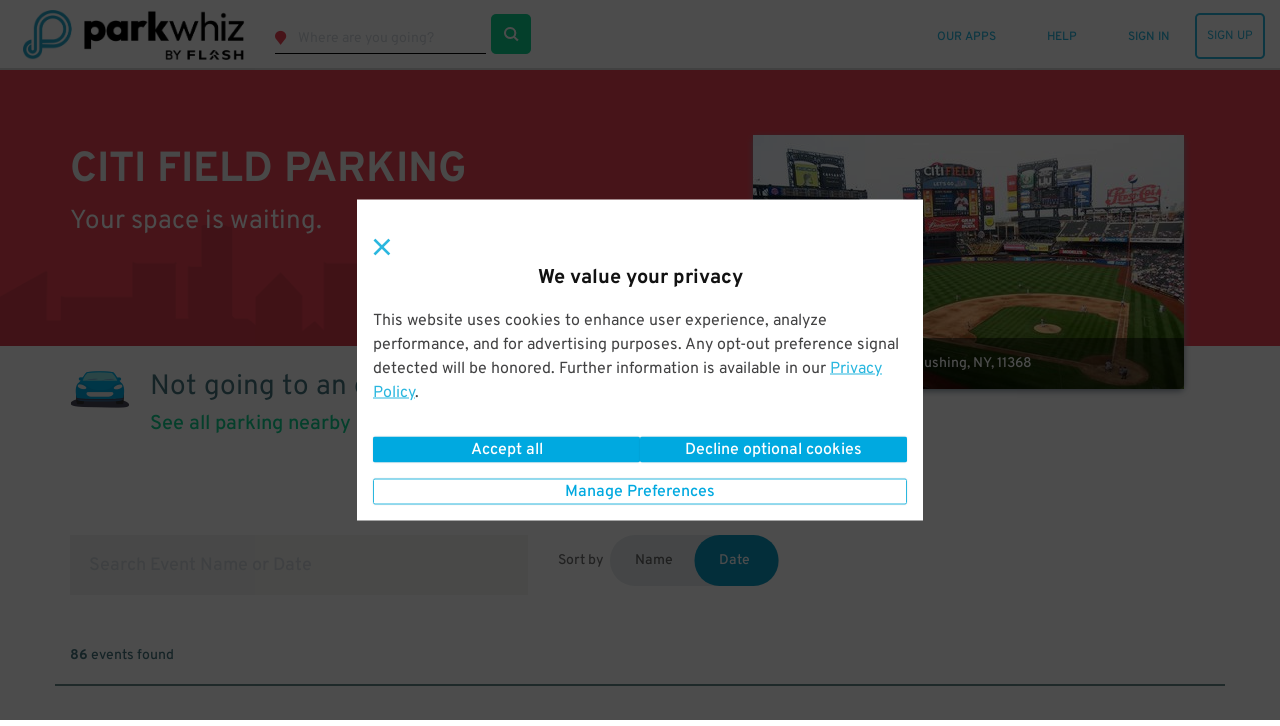

--- FILE ---
content_type: text/html; charset=utf-8
request_url: https://www.parkwhiz.com/citi-field-parking/?view=list
body_size: 80467
content:
<!DOCTYPE html><html class="no-js" lang="en-us" xmlns:fb="https://www.facebook.com/2008/fbml"><head><title>Citi Field Parking - New York Mets Parking | ParkWhiz</title><meta http-equiv="content-language" content="en-us"/><meta http-equiv="X-UA-Compatible" content="IE=edge"/><meta charSet="utf-8"/><meta name="description" content="Get a prepaid parking space near Citi Field and you won&#x27;t have to worry about parking on game day."/><meta name="viewport" content="width=device-width, initial-scale=1.0, minimum-scale=1.0, maximum-scale=1.0,user-scalable=no, minimal-ui"/><meta name="apple-mobile-web-app-capable" content="yes"/><meta name="apple-touch-fullscreen" content="yes"/><meta name="msvalidate.01" content="6C39FD38B7EA8AC3B6B9A594C21329EB"/><meta name="p:domain_verify" content="afd38ffcbc838fda6b7da5c8ba641ea3"/><meta name="google-play-app" content="app-id=com.parkwhiz.driverApp"/><link rel="publisher" href="https://plus.google.com/100328403686676260507/"/><meta name="twitter:card" content="app"/><meta name="twitter:app:id:iphone" content="id595743376"/><meta name="twitter:app:id:ipad" content="id595743376"/><meta name="twitter:app:id:googleplay" content="com.parkwhiz.driverApp"/><meta name="twitter:app:country" content="us"/><meta property="fb:app_id" content="106846642765536"/><meta property="og:site_name" content="ParkWhiz"/><meta property="og:image" content="https://dbmgns9xjyk0b.cloudfront.net/partner-images/production/parkwhiz/fb-og-new.png"/><meta property="og:title" content="Citi Field Parking - New York Mets Parking | ParkWhiz"/><meta property="og:type" content="website"/><meta property="og:url" content="http://www.parkwhiz.com/citi-field-parking/?view=list"/><meta property="og:description" content="Get a prepaid parking space near Citi Field and you won&#x27;t have to worry about parking on game day."/><link rel="shortcut icon" href="https://d252t4yj3zy8o.cloudfront.net/4d959897de88d27670aa87775eaa8671f007ef39/images/parkwhiz-prod-icons/favicon.ico"/><link rel="apple-touch-icon" sizes="57x57" href="https://d252t4yj3zy8o.cloudfront.net/4d959897de88d27670aa87775eaa8671f007ef39/images/parkwhiz-prod-icons/apple-touch-icon-57x57.png"/><link rel="apple-touch-icon" sizes="114x114" href="https://d252t4yj3zy8o.cloudfront.net/4d959897de88d27670aa87775eaa8671f007ef39/images/parkwhiz-prod-icons/apple-touch-icon-114x114.png"/><link rel="apple-touch-icon" sizes="72x72" href="https://d252t4yj3zy8o.cloudfront.net/4d959897de88d27670aa87775eaa8671f007ef39/images/parkwhiz-prod-icons/apple-touch-icon-72x72.png"/><link rel="apple-touch-icon" sizes="144x144" href="https://d252t4yj3zy8o.cloudfront.net/4d959897de88d27670aa87775eaa8671f007ef39/images/parkwhiz-prod-icons/apple-touch-icon-144x144.png"/><link rel="apple-touch-icon" sizes="60x60" href="https://d252t4yj3zy8o.cloudfront.net/4d959897de88d27670aa87775eaa8671f007ef39/images/parkwhiz-prod-icons/apple-touch-icon-60x60.png"/><link rel="apple-touch-icon" sizes="120x120" href="https://d252t4yj3zy8o.cloudfront.net/4d959897de88d27670aa87775eaa8671f007ef39/images/parkwhiz-prod-icons/apple-touch-icon-120x120.png"/><link rel="apple-touch-icon" sizes="76x76" href="https://d252t4yj3zy8o.cloudfront.net/4d959897de88d27670aa87775eaa8671f007ef39/images/parkwhiz-prod-icons/apple-touch-icon-76x76.png"/><link rel="apple-touch-icon" sizes="152x152" href="https://d252t4yj3zy8o.cloudfront.net/4d959897de88d27670aa87775eaa8671f007ef39/images/parkwhiz-prod-icons/apple-touch-icon-152x152.png"/><link rel="icon" type="image/png" href="https://d252t4yj3zy8o.cloudfront.net/4d959897de88d27670aa87775eaa8671f007ef39/images/parkwhiz-prod-icons/favicon-196x196.png" sizes="196x196"/><link rel="icon" type="image/png" href="https://d252t4yj3zy8o.cloudfront.net/4d959897de88d27670aa87775eaa8671f007ef39/images/parkwhiz-prod-icons/favicon-160x160.png" sizes="160x160"/><link rel="icon" type="image/png" href="https://d252t4yj3zy8o.cloudfront.net/4d959897de88d27670aa87775eaa8671f007ef39/images/parkwhiz-prod-icons/favicon-96x96.png" sizes="96x96"/><link rel="icon" type="image/png" href="https://d252t4yj3zy8o.cloudfront.net/4d959897de88d27670aa87775eaa8671f007ef39/images/parkwhiz-prod-icons/favicon-16x16.png" sizes="16x16"/><link rel="icon" type="image/png" href="https://d252t4yj3zy8o.cloudfront.net/4d959897de88d27670aa87775eaa8671f007ef39/images/parkwhiz-prod-icons/favicon-32x32.png" sizes="32x32"/><meta name="msapplication-TileColor" content="#025fb6"/><meta name="msapplication-TileImage" content="https://d252t4yj3zy8o.cloudfront.net/4d959897de88d27670aa87775eaa8671f007ef39/images/parkwhiz-prod-icons/mstile-144x144.png"/><link rel="canonical" href="https://www.parkwhiz.com/citi-field-parking/"/><link rel="alternate" href="https://www.parkwhiz.com/citi-field-parking/?view=list" hrefLang="en-us"/><link rel="alternate" href="https://www.parkwhiz.ca/citi-field-parking/?view=list" hrefLang="en-ca"/><link rel="alternate" href="https://www.parkwhiz.ca/citi-field-parking/?view=list&amp;loc=fr-ca" hrefLang="fr-ca"/><link rel="stylesheet" type="text/css" href="https://d252t4yj3zy8o.cloudfront.net/4d959897de88d27670aa87775eaa8671f007ef39/css-refactor/build/application.css"/><script async="" defer="" src="https://accounts.google.com/gsi/client"></script><meta name="google-site-verification" content="4sv1ApNXdcBSjrmWzIRH5Vog_mV6HDrMcF3MAU4ibQ4"/><link href="https://api.tiles.mapbox.com/mapbox-gl-js/v1.2.1/mapbox-gl.css" rel="stylesheet"/><script src="https://d252t4yj3zy8o.cloudfront.net/4d959897de88d27670aa87775eaa8671f007ef39/dist/js/vendor.js" integrity="sha256-vd9Ro1Ss63qw3Q1KHs3PPFLS7OBq139x5EiI1GKqmbo= sha384-3H6EZ4FPf6dI1hDZzlOj/DRHVLtP8PnrfTfRF31aHx8BX/W1qIrtQRzLHklihu+E" crossorigin="anonymous"></script><script async="" src="https://www.google.com/recaptcha/enterprise.js?render=6LdMr6gpAAAAAFN3Cp8_B4V_drCHfjZSS_OgwpY1"></script><script></script></head><body><script>window.__INITIAL_STATE__={"meta":{"title":"Citi Field Parking - New York Mets Parking","description":"Get a prepaid parking space near Citi Field and you won't have to worry about parking on game day.","pageGroup":"Venue","canonicalUrl":"/citi-field-parking/","currentUrl":"/citi-field-parking/?view=list","host":"www.parkwhiz.com","fullUrl":"http://www.parkwhiz.com/citi-field-parking/?view=list","queryString":{"view":"list"}},"displayMap":false,"venue":{"id":90,"name":"Citi Field","address1":"123-01 Roosevelt Ave.","city":"Flushing","state":"NY","postal_code":"11368","site_url":"/citi-field-parking/","timezone":"America/New_York","description":"&lt;p>&lt;span id=\"docs-internal-guid-3666aa95-62a2-925a-0633-8b42b9be193e\" style=\"font-size:15px;font-family:Arial;color:#000000;background-color:transparent;font-weight:normal;font-style:normal;font-variant:normal;text-decoration:none;vertical-align:baseline;\">To hit a ball out of the park, it takes skill and grit, but you don&rsquo;t need any of that to find the right Citi Field parking spot for you when you book in advance with ParkWhiz. Since the stadium opened to the public in March 2009 with plentiful restaurants, clubs, escalators and a state of the art control room, one would think the past would have no relevance, but nothing could be further from the truth! &nbsp;The wise designers of Citi Field made use of a design that harkened back to legendary stadiums while at the same time providing all the features and modern conveniences of a modern baseball arena. This blend of glorious twentieth-century memories and advanced twenty-first century technology has resulted in a high public opinion for Citi Field. Even the past of former &lt;/span>&lt;a href=\"https://www.parkwhiz.com/p/new-york-parking/\" style=\"text-decoration:none;\">&lt;span style=\"font-size:15px;font-family:Arial;color:#1155cc;background-color:transparent;font-weight:normal;font-style:normal;font-variant:normal;text-decoration:underline;vertical-align:baseline;\">New York City&lt;/span>&lt;/a>&lt;span style=\"font-size:15px;font-family:Arial;color:#000000;background-color:transparent;font-weight:normal;font-style:normal;font-variant:normal;text-decoration:none;vertical-align:baseline;\"> teams are remembered fondly, with a magnificent rotunda named after and engraved with the name of Jackie Robinson of the Brooklyn Dodgers. Regardless of whether you&rsquo;re visiting the stadium to see the Mets or the visiting team, ParkWhiz can find you a sweet Citi Field parking space when you book parking in advance.&lt;/span>&lt;/p>\r\n\r\n&lt;p>&lt;a href=\"http://www.parkwhiz.com/p/new-york-parking/\">New York City parking&lt;/a> at other popular destinations:&lt;/p>\r\n\r\n&lt;ul>&lt;br />\r\n\t&lt;li>&lt;a class=\"gaq-trackEvent\" data-label=\"New York City | Yankee Stadium\" href=\"http://www.parkwhiz.com/yankee-stadium-parking/\">Yankee Stadium&lt;/a>&lt;/li>\r\n\t&lt;li>&lt;a class=\"gaq-trackEvent\" data-label=\"New York City | Madison Square Garden\" href=\"http://www.parkwhiz.com/madison-square-garden-parking/\">Madison Square Garden&lt;/a>&lt;/li>\r\n\t&lt;li>&lt;a class=\"gaq-trackEvent\" data-label=\"New York City | Barclays Center\" href=\"http://www.parkwhiz.com/barclays-center-parking/\">Barclays Center&lt;/a>&lt;/li>\r\n\t&lt;li>&lt;a class=\"gaq-trackEvent\" data-label=\"New York City | Javits Center\" href=\"http://www.parkwhiz.com/javits-center-parking/\">Javits Center&lt;/a>&lt;/li>\r\n\t&lt;li>&lt;a class=\"gaq-trackEvent\" data-label=\"New York City | Central Park\" href=\"http://www.parkwhiz.com/central-park-parking/\">Central Park&lt;/a>&lt;/li>\r\n\t&lt;li>&lt;a class=\"gaq-trackEvent\" data-label=\"New York City | JFK Airport\" href=\"http://www.parkwhiz.com/jfk-airport-parking/\">JFK Airport&lt;/a>&lt;/li>\r\n\t&lt;li>&lt;a class=\"gaq-trackEvent\" data-label=\"New York City | Radio City Music Hall\" href=\"http://www.parkwhiz.com/radio-city-music-hall-parking/\">Radio City Music Hall&lt;/a>&lt;/li>\r\n\t&lt;li>&lt;a class=\"gaq-trackEvent\" data-label=\"New York City | Carnegie Hall\" href=\"http://www.parkwhiz.com/carnegie-hall-parking/\">Carnegie Hall&lt;/a>&lt;/li>\r\n\t&lt;li>&lt;a class=\"gaq-trackEvent\" data-label=\"New York City | Empire State Building\" href=\"http://www.parkwhiz.com/empire-state-building-parking/\">Empire State Building&lt;/a>&lt;/li>\r\n&lt;/ul>\r\n\r\nPhoto by redlegsfan21 (Flickr) [CC BY-SA 2.0 (http://creativecommons.org/licenses/by-sa/2.0)], via Wikimedia Commons","venue_type":"Sports","coordinates":[40.7564211,-73.8458969],"msa":"New York","primarily_transient":false,"images":[{"alt":"Citi Field","sizes":{"original":{"URL":"https://d2uqqhmijd5j2z.cloudfront.net/files/131225/original/Citi_Field_%2816180204352%29.jpg?1482341819","width":4000,"height":3000},"logo":{"URL":"https://d2uqqhmijd5j2z.cloudfront.net/files/131225/logo/Citi_Field_%2816180204352%29.jpg?1482341819","width":133,"height":100},"gallery_thumb":{"URL":"https://d2uqqhmijd5j2z.cloudfront.net/files/131225/gallery_thumb/Citi_Field_%2816180204352%29.jpg?1482341819","width":100,"height":75},"search_thumb":{"URL":"https://d2uqqhmijd5j2z.cloudfront.net/files/131225/search_thumb/Citi_Field_%2816180204352%29.jpg?1482341819","width":130,"height":130},"res_ticket":{"URL":"https://d2uqqhmijd5j2z.cloudfront.net/files/131225/res_ticket/Citi_Field_%2816180204352%29.jpg?1482341819","width":300,"height":225},"gallery":{"URL":"https://d2uqqhmijd5j2z.cloudfront.net/files/131225/gallery/Citi_Field_%2816180204352%29.jpg?1482341819","width":800,"height":600},"hub_frontpage":{"URL":"https://d2uqqhmijd5j2z.cloudfront.net/files/131225/hub_frontpage/Citi_Field_%2816180204352%29.jpg?1482341819","width":300,"height":300},"tm_thumb":{"URL":"https://d2uqqhmijd5j2z.cloudfront.net/files/131225/tm_thumb/Citi_Field_%2816180204352%29.jpg?1482341819","width":205,"height":115},"venue_gallery":{"URL":"https://d2uqqhmijd5j2z.cloudfront.net/files/131225/venue_gallery/Citi_Field_%2816180204352%29.jpg?1482341819","width":431,"height":254}}}],"seo_meta":{"title":"Citi Field Parking - New York Mets Parking","description":null},"availability":{"monthly":{"approximate_low":250,"approximate_high":250,"available":3},"package":{"approximate_low":0,"approximate_high":0,"available":0},"transient":{"available":2}},"enhanced_airport":false,"_embedded":{"pw:upcoming_events":[{"id":1708659,"name":"Pittsburgh Pirates at New York Mets (Home Opener)","venue_id":90,"start_time":"2026-03-26T15:10:00.000-04:00","end_time":"2026-03-26T18:10:00.000-04:00"},{"id":1708660,"name":"Pittsburgh Pirates at New York Mets","venue_id":90,"start_time":"2026-03-28T16:10:00.000-04:00","end_time":"2026-03-28T19:10:00.000-04:00"},{"id":1708661,"name":"Pittsburgh Pirates at New York Mets","venue_id":90,"start_time":"2026-03-29T13:40:00.000-04:00","end_time":"2026-03-29T16:40:00.000-04:00"},{"id":1708662,"name":"St. Louis City SC at New York City FC","venue_id":90,"start_time":"2026-04-04T19:30:00.000-04:00","end_time":"2026-04-04T22:30:00.000-04:00"},{"id":1708663,"name":"Arizona Diamondbacks at New York Mets","venue_id":90,"start_time":"2026-04-07T19:10:00.000-04:00","end_time":"2026-04-07T22:10:00.000-04:00"},{"id":1708664,"name":"Arizona Diamondbacks at New York Mets","venue_id":90,"start_time":"2026-04-08T19:10:00.000-04:00","end_time":"2026-04-08T22:10:00.000-04:00"},{"id":1708665,"name":"Arizona Diamondbacks at New York Mets","venue_id":90,"start_time":"2026-04-09T19:10:00.000-04:00","end_time":"2026-04-09T22:10:00.000-04:00"},{"id":1708666,"name":"Athletics at New York Mets","venue_id":90,"start_time":"2026-04-10T19:10:00.000-04:00","end_time":"2026-04-10T22:10:00.000-04:00"},{"id":1708667,"name":"Athletics at New York Mets","venue_id":90,"start_time":"2026-04-11T16:10:00.000-04:00","end_time":"2026-04-11T19:10:00.000-04:00"},{"id":1708668,"name":"Athletics at New York Mets","venue_id":90,"start_time":"2026-04-12T13:40:00.000-04:00","end_time":"2026-04-12T16:40:00.000-04:00"},{"id":1708669,"name":"Charlotte FC at New York City FC","venue_id":90,"start_time":"2026-04-18T19:30:00.000-04:00","end_time":"2026-04-18T22:30:00.000-04:00"},{"id":1708670,"name":"Minnesota Twins at New York Mets","venue_id":90,"start_time":"2026-04-21T19:10:00.000-04:00","end_time":"2026-04-21T22:10:00.000-04:00"},{"id":1708671,"name":"Minnesota Twins at New York Mets","venue_id":90,"start_time":"2026-04-22T19:10:00.000-04:00","end_time":"2026-04-22T22:10:00.000-04:00"},{"id":1708672,"name":"Minnesota Twins at New York Mets","venue_id":90,"start_time":"2026-04-23T19:10:00.000-04:00","end_time":"2026-04-23T22:10:00.000-04:00"},{"id":1708673,"name":"Colorado Rockies at New York Mets","venue_id":90,"start_time":"2026-04-24T19:10:00.000-04:00","end_time":"2026-04-24T22:10:00.000-04:00"},{"id":1708674,"name":"Colorado Rockies at New York Mets","venue_id":90,"start_time":"2026-04-25T16:10:00.000-04:00","end_time":"2026-04-25T19:10:00.000-04:00"},{"id":1708675,"name":"Colorado Rockies at New York Mets","venue_id":90,"start_time":"2026-04-26T13:40:00.000-04:00","end_time":"2026-04-26T16:40:00.000-04:00"},{"id":1708676,"name":"Washington Nationals at New York Mets","venue_id":90,"start_time":"2026-04-28T19:10:00.000-04:00","end_time":"2026-04-28T22:10:00.000-04:00"},{"id":1708677,"name":"Washington Nationals at New York Mets","venue_id":90,"start_time":"2026-04-29T19:10:00.000-04:00","end_time":"2026-04-29T22:10:00.000-04:00"},{"id":1708678,"name":"Washington Nationals at New York Mets","venue_id":90,"start_time":"2026-04-30T13:10:00.000-04:00","end_time":"2026-04-30T16:10:00.000-04:00"},{"id":1708679,"name":"D.C. United at New York City FC","venue_id":90,"start_time":"2026-05-03T16:30:00.000-04:00","end_time":"2026-05-03T19:30:00.000-04:00"},{"id":1708680,"name":"Detroit Tigers at New York Mets","venue_id":90,"start_time":"2026-05-12T19:10:00.000-04:00","end_time":"2026-05-12T22:10:00.000-04:00"},{"id":1708681,"name":"Detroit Tigers at New York Mets","venue_id":90,"start_time":"2026-05-13T19:10:00.000-04:00","end_time":"2026-05-13T22:10:00.000-04:00"},{"id":1708682,"name":"Detroit Tigers at New York Mets","venue_id":90,"start_time":"2026-05-14T13:10:00.000-04:00","end_time":"2026-05-14T16:10:00.000-04:00"},{"id":1708683,"name":"New York Yankees at New York Mets","venue_id":90,"start_time":"2026-05-15T19:10:00.000-04:00","end_time":"2026-05-15T22:10:00.000-04:00"},{"id":1708684,"name":"New York Yankees at New York Mets","venue_id":90,"start_time":"2026-05-16T19:15:00.000-04:00","end_time":"2026-05-16T22:15:00.000-04:00"},{"id":1708685,"name":"New York Yankees at New York Mets","venue_id":90,"start_time":"2026-05-17T13:40:00.000-04:00","end_time":"2026-05-17T16:40:00.000-04:00"},{"id":1708686,"name":"Cincinnati Reds at New York Mets","venue_id":90,"start_time":"2026-05-25T16:10:00.000-04:00","end_time":"2026-05-25T19:10:00.000-04:00"},{"id":1708687,"name":"Cincinnati Reds at New York Mets","venue_id":90,"start_time":"2026-05-26T19:10:00.000-04:00","end_time":"2026-05-26T22:10:00.000-04:00"},{"id":1708688,"name":"Cincinnati Reds at New York Mets","venue_id":90,"start_time":"2026-05-27T19:10:00.000-04:00","end_time":"2026-05-27T22:10:00.000-04:00"},{"id":1708689,"name":"Miami Marlins at New York Mets","venue_id":90,"start_time":"2026-05-29T19:10:00.000-04:00","end_time":"2026-05-29T22:10:00.000-04:00"},{"id":1708690,"name":"Miami Marlins at New York Mets","venue_id":90,"start_time":"2026-05-30T16:10:00.000-04:00","end_time":"2026-05-30T19:10:00.000-04:00"},{"id":1708691,"name":"Miami Marlins at New York Mets","venue_id":90,"start_time":"2026-05-31T13:40:00.000-04:00","end_time":"2026-05-31T16:40:00.000-04:00"},{"id":1708692,"name":"St. Louis Cardinals at New York Mets","venue_id":90,"start_time":"2026-06-09T19:10:00.000-04:00","end_time":"2026-06-09T22:10:00.000-04:00"},{"id":1708693,"name":"St. Louis Cardinals at New York Mets","venue_id":90,"start_time":"2026-06-10T19:10:00.000-04:00","end_time":"2026-06-10T22:10:00.000-04:00"},{"id":1708694,"name":"St. Louis Cardinals at New York Mets","venue_id":90,"start_time":"2026-06-11T13:10:00.000-04:00","end_time":"2026-06-11T16:10:00.000-04:00"},{"id":1708695,"name":"Atlanta Braves at New York Mets","venue_id":90,"start_time":"2026-06-12T19:10:00.000-04:00","end_time":"2026-06-12T22:10:00.000-04:00"},{"id":1708696,"name":"Atlanta Braves at New York Mets","venue_id":90,"start_time":"2026-06-13T16:10:00.000-04:00","end_time":"2026-06-13T19:10:00.000-04:00"},{"id":1708697,"name":"Atlanta Braves at New York Mets","venue_id":90,"start_time":"2026-06-14T13:40:00.000-04:00","end_time":"2026-06-14T16:40:00.000-04:00"},{"id":1708698,"name":"Chicago Cubs at New York Mets","venue_id":90,"start_time":"2026-06-22T19:10:00.000-04:00","end_time":"2026-06-22T22:10:00.000-04:00"},{"id":1708699,"name":"Chicago Cubs at New York Mets","venue_id":90,"start_time":"2026-06-23T19:10:00.000-04:00","end_time":"2026-06-23T22:10:00.000-04:00"},{"id":1708700,"name":"Chicago Cubs at New York Mets","venue_id":90,"start_time":"2026-06-24T19:10:00.000-04:00","end_time":"2026-06-24T22:10:00.000-04:00"},{"id":1708701,"name":"Chicago Cubs at New York Mets","venue_id":90,"start_time":"2026-06-25T19:10:00.000-04:00","end_time":"2026-06-25T22:10:00.000-04:00"},{"id":1708702,"name":"Philadelphia Phillies at New York Mets","venue_id":90,"start_time":"2026-06-26T19:10:00.000-04:00","end_time":"2026-06-26T22:10:00.000-04:00"},{"id":1708703,"name":"Philadelphia Phillies at New York Mets","venue_id":90,"start_time":"2026-06-27T16:10:00.000-04:00","end_time":"2026-06-27T19:10:00.000-04:00"},{"id":1708704,"name":"Philadelphia Phillies at New York Mets","venue_id":90,"start_time":"2026-06-28T13:40:00.000-04:00","end_time":"2026-06-28T16:40:00.000-04:00"},{"id":1708705,"name":"Kansas City Royals at New York Mets","venue_id":90,"start_time":"2026-07-07T19:10:00.000-04:00","end_time":"2026-07-07T22:10:00.000-04:00"},{"id":1708706,"name":"Kansas City Royals at New York Mets","venue_id":90,"start_time":"2026-07-08T19:10:00.000-04:00","end_time":"2026-07-08T22:10:00.000-04:00"},{"id":1708707,"name":"Kansas City Royals at New York Mets","venue_id":90,"start_time":"2026-07-09T13:10:00.000-04:00","end_time":"2026-07-09T16:10:00.000-04:00"},{"id":1708712,"name":"Boston Red Sox at New York Mets","venue_id":90,"start_time":"2026-07-10T19:10:00.000-04:00","end_time":"2026-07-10T22:10:00.000-04:00"},{"id":1708713,"name":"Boston Red Sox at New York Mets","venue_id":90,"start_time":"2026-07-11T16:10:00.000-04:00","end_time":"2026-07-11T19:10:00.000-04:00"},{"id":1708714,"name":"Boston Red Sox at New York Mets","venue_id":90,"start_time":"2026-07-12T13:40:00.000-04:00","end_time":"2026-07-12T16:40:00.000-04:00"},{"id":1708715,"name":"Los Angeles Dodgers at New York Mets","venue_id":90,"start_time":"2026-07-24T19:10:00.000-04:00","end_time":"2026-07-24T22:10:00.000-04:00"},{"id":1708716,"name":"Los Angeles Dodgers at New York Mets","venue_id":90,"start_time":"2026-07-25T19:15:00.000-04:00","end_time":"2026-07-25T22:15:00.000-04:00"},{"id":1708717,"name":"Los Angeles Dodgers at New York Mets","venue_id":90,"start_time":"2026-07-26T13:40:00.000-04:00","end_time":"2026-07-26T16:40:00.000-04:00"},{"id":1708718,"name":"Atlanta Braves at New York Mets","venue_id":90,"start_time":"2026-07-27T19:10:00.000-04:00","end_time":"2026-07-27T22:10:00.000-04:00"},{"id":1708719,"name":"Atlanta Braves at New York Mets","venue_id":90,"start_time":"2026-07-28T19:10:00.000-04:00","end_time":"2026-07-28T22:10:00.000-04:00"},{"id":1708720,"name":"Atlanta Braves at New York Mets","venue_id":90,"start_time":"2026-07-29T13:10:00.000-04:00","end_time":"2026-07-29T16:10:00.000-04:00"},{"id":1708721,"name":"Miami Marlins at New York Mets","venue_id":90,"start_time":"2026-07-30T19:10:00.000-04:00","end_time":"2026-07-30T22:10:00.000-04:00"},{"id":1708722,"name":"Miami Marlins at New York Mets","venue_id":90,"start_time":"2026-07-31T19:10:00.000-04:00","end_time":"2026-07-31T22:10:00.000-04:00"},{"id":1708723,"name":"Miami Marlins at New York Mets","venue_id":90,"start_time":"2026-08-01T16:10:00.000-04:00","end_time":"2026-08-01T19:10:00.000-04:00"},{"id":1708724,"name":"Miami Marlins at New York Mets","venue_id":90,"start_time":"2026-08-02T13:40:00.000-04:00","end_time":"2026-08-02T16:40:00.000-04:00"},{"id":1708725,"name":"My Chemical Romance","venue_id":90,"start_time":"2026-08-09T18:00:00.000-04:00","end_time":"2026-08-09T21:00:00.000-04:00"},{"id":1708726,"name":"Washington Nationals at New York Mets","venue_id":90,"start_time":"2026-08-14T19:10:00.000-04:00","end_time":"2026-08-14T22:10:00.000-04:00"},{"id":1708727,"name":"Washington Nationals at New York Mets","venue_id":90,"start_time":"2026-08-15T16:10:00.000-04:00","end_time":"2026-08-15T19:10:00.000-04:00"},{"id":1708728,"name":"Washington Nationals at New York Mets","venue_id":90,"start_time":"2026-08-16T13:40:00.000-04:00","end_time":"2026-08-16T16:40:00.000-04:00"},{"id":1708729,"name":"San Diego Padres at New York Mets","venue_id":90,"start_time":"2026-08-17T19:10:00.000-04:00","end_time":"2026-08-17T22:10:00.000-04:00"},{"id":1708730,"name":"San Diego Padres at New York Mets","venue_id":90,"start_time":"2026-08-18T19:10:00.000-04:00","end_time":"2026-08-18T22:10:00.000-04:00"},{"id":1708731,"name":"San Diego Padres at New York Mets","venue_id":90,"start_time":"2026-08-19T13:10:00.000-04:00","end_time":"2026-08-19T16:10:00.000-04:00"},{"id":1708732,"name":"Milwaukee Brewers at New York Mets","venue_id":90,"start_time":"2026-08-25T19:10:00.000-04:00","end_time":"2026-08-25T22:10:00.000-04:00"},{"id":1708733,"name":"Milwaukee Brewers at New York Mets","venue_id":90,"start_time":"2026-08-26T19:10:00.000-04:00","end_time":"2026-08-26T22:10:00.000-04:00"},{"id":1708734,"name":"Milwaukee Brewers at New York Mets","venue_id":90,"start_time":"2026-08-27T19:10:00.000-04:00","end_time":"2026-08-27T22:10:00.000-04:00"},{"id":1708735,"name":"Houston Astros at New York Mets","venue_id":90,"start_time":"2026-08-28T19:10:00.000-04:00","end_time":"2026-08-28T22:10:00.000-04:00"},{"id":1708737,"name":"Houston Astros at New York Mets","venue_id":90,"start_time":"2026-08-29T16:10:00.000-04:00","end_time":"2026-08-29T19:10:00.000-04:00"},{"id":1708738,"name":"Houston Astros at New York Mets","venue_id":90,"start_time":"2026-08-30T13:40:00.000-04:00","end_time":"2026-08-30T16:40:00.000-04:00"},{"id":1708739,"name":"San Francisco Giants at New York Mets","venue_id":90,"start_time":"2026-09-04T19:10:00.000-04:00","end_time":"2026-09-04T22:10:00.000-04:00"},{"id":1708740,"name":"San Francisco Giants at New York Mets","venue_id":90,"start_time":"2026-09-05T16:10:00.000-04:00","end_time":"2026-09-05T19:10:00.000-04:00"},{"id":1708741,"name":"San Francisco Giants at New York Mets","venue_id":90,"start_time":"2026-09-06T13:40:00.000-04:00","end_time":"2026-09-06T16:40:00.000-04:00"},{"id":1708742,"name":"New England Revolution at New York City FC","venue_id":90,"start_time":"2026-09-09T19:30:00.000-04:00","end_time":"2026-09-09T22:30:00.000-04:00"},{"id":1708743,"name":"Baltimore Orioles at New York Mets","venue_id":90,"start_time":"2026-09-14T19:10:00.000-04:00","end_time":"2026-09-14T22:10:00.000-04:00"},{"id":1708744,"name":"Baltimore Orioles at New York Mets","venue_id":90,"start_time":"2026-09-15T19:10:00.000-04:00","end_time":"2026-09-15T22:10:00.000-04:00"},{"id":1708745,"name":"Baltimore Orioles at New York Mets","venue_id":90,"start_time":"2026-09-16T19:10:00.000-04:00","end_time":"2026-09-16T22:10:00.000-04:00"},{"id":1708746,"name":"Philadelphia Phillies at New York Mets","venue_id":90,"start_time":"2026-09-17T19:10:00.000-04:00","end_time":"2026-09-17T22:10:00.000-04:00"},{"id":1708747,"name":"Philadelphia Phillies at New York Mets","venue_id":90,"start_time":"2026-09-18T19:10:00.000-04:00","end_time":"2026-09-18T22:10:00.000-04:00"},{"id":1708748,"name":"Philadelphia Phillies at New York Mets","venue_id":90,"start_time":"2026-09-19T16:10:00.000-04:00","end_time":"2026-09-19T19:10:00.000-04:00"},{"id":1708749,"name":"Philadelphia Phillies at New York Mets","venue_id":90,"start_time":"2026-09-20T15:05:00.000-04:00","end_time":"2026-09-20T18:05:00.000-04:00"}],"pw:search_suggestions":{}},"url":"/undefined/"},"eventName":null,"venueWithEvents":true,"events":[{"id":1708659,"name":"Pittsburgh Pirates at New York Mets (Home Opener)","venue_id":90,"start_time":"2026-03-26T15:10:00.000-04:00","end_time":"2026-03-26T18:10:00.000-04:00","site_url":"/citi-field-parking/pittsburgh-pirates-at-new-york-mets-home-opener-1708659/","availability":{"approximate_low":8.4,"approximate_high":25,"available":15}},{"id":1708660,"name":"Pittsburgh Pirates at New York Mets","venue_id":90,"start_time":"2026-03-28T16:10:00.000-04:00","end_time":"2026-03-28T19:10:00.000-04:00","site_url":"/citi-field-parking/pittsburgh-pirates-at-new-york-mets-1708660/","availability":{"approximate_low":15,"approximate_high":25,"available":4}},{"id":1708661,"name":"Pittsburgh Pirates at New York Mets","venue_id":90,"start_time":"2026-03-29T13:40:00.000-04:00","end_time":"2026-03-29T16:40:00.000-04:00","site_url":"/citi-field-parking/pittsburgh-pirates-at-new-york-mets-1708661/","availability":{"approximate_low":8.4,"approximate_high":25,"available":15}},{"id":1708662,"name":"St. Louis City SC at New York City FC","venue_id":90,"start_time":"2026-04-04T19:30:00.000-04:00","end_time":"2026-04-04T22:30:00.000-04:00","site_url":"/citi-field-parking/st-louis-city-sc-at-new-york-city-fc-1708662/","availability":{"approximate_low":8.4,"approximate_high":26.25,"available":17}},{"id":1708663,"name":"Arizona Diamondbacks at New York Mets","venue_id":90,"start_time":"2026-04-07T19:10:00.000-04:00","end_time":"2026-04-07T22:10:00.000-04:00","site_url":"/citi-field-parking/arizona-diamondbacks-at-new-york-mets-1708663/","availability":{"approximate_low":15,"approximate_high":25,"available":4}},{"id":1708664,"name":"Arizona Diamondbacks at New York Mets","venue_id":90,"start_time":"2026-04-08T19:10:00.000-04:00","end_time":"2026-04-08T22:10:00.000-04:00","site_url":"/citi-field-parking/arizona-diamondbacks-at-new-york-mets-1708664/","availability":{"approximate_low":15,"approximate_high":25,"available":4}},{"id":1708665,"name":"Arizona Diamondbacks at New York Mets","venue_id":90,"start_time":"2026-04-09T19:10:00.000-04:00","end_time":"2026-04-09T22:10:00.000-04:00","site_url":"/citi-field-parking/arizona-diamondbacks-at-new-york-mets-1708665/","availability":{"approximate_low":8.4,"approximate_high":25,"available":14}},{"id":1708666,"name":"Athletics at New York Mets","venue_id":90,"start_time":"2026-04-10T19:10:00.000-04:00","end_time":"2026-04-10T22:10:00.000-04:00","site_url":"/citi-field-parking/athletics-at-new-york-mets-1708666/","availability":{"approximate_low":15,"approximate_high":25,"available":4}},{"id":1708667,"name":"Athletics at New York Mets","venue_id":90,"start_time":"2026-04-11T16:10:00.000-04:00","end_time":"2026-04-11T19:10:00.000-04:00","site_url":"/citi-field-parking/athletics-at-new-york-mets-1708667/","availability":{"approximate_low":15,"approximate_high":25,"available":4}},{"id":1708668,"name":"Athletics at New York Mets","venue_id":90,"start_time":"2026-04-12T13:40:00.000-04:00","end_time":"2026-04-12T16:40:00.000-04:00","site_url":"/citi-field-parking/athletics-at-new-york-mets-1708668/","availability":{"approximate_low":8.4,"approximate_high":25,"available":15}},{"id":1708669,"name":"Charlotte FC at New York City FC","venue_id":90,"start_time":"2026-04-18T19:30:00.000-04:00","end_time":"2026-04-18T22:30:00.000-04:00","site_url":"/citi-field-parking/charlotte-fc-at-new-york-city-fc-1708669/","availability":{"approximate_low":15,"approximate_high":25,"available":4}},{"id":1708670,"name":"Minnesota Twins at New York Mets","venue_id":90,"start_time":"2026-04-21T19:10:00.000-04:00","end_time":"2026-04-21T22:10:00.000-04:00","site_url":"/citi-field-parking/minnesota-twins-at-new-york-mets-1708670/","availability":{"approximate_low":15,"approximate_high":25,"available":4}},{"id":1708671,"name":"Minnesota Twins at New York Mets","venue_id":90,"start_time":"2026-04-22T19:10:00.000-04:00","end_time":"2026-04-22T22:10:00.000-04:00","site_url":"/citi-field-parking/minnesota-twins-at-new-york-mets-1708671/","availability":{"approximate_low":15,"approximate_high":25,"available":4}},{"id":1708672,"name":"Minnesota Twins at New York Mets","venue_id":90,"start_time":"2026-04-23T19:10:00.000-04:00","end_time":"2026-04-23T22:10:00.000-04:00","site_url":"/citi-field-parking/minnesota-twins-at-new-york-mets-1708672/","availability":{"approximate_low":15,"approximate_high":25,"available":4}},{"id":1708673,"name":"Colorado Rockies at New York Mets","venue_id":90,"start_time":"2026-04-24T19:10:00.000-04:00","end_time":"2026-04-24T22:10:00.000-04:00","site_url":"/citi-field-parking/colorado-rockies-at-new-york-mets-1708673/","availability":{"approximate_low":15,"approximate_high":25,"available":4}},{"id":1708674,"name":"Colorado Rockies at New York Mets","venue_id":90,"start_time":"2026-04-25T16:10:00.000-04:00","end_time":"2026-04-25T19:10:00.000-04:00","site_url":"/citi-field-parking/colorado-rockies-at-new-york-mets-1708674/","availability":{"approximate_low":15,"approximate_high":25,"available":4}},{"id":1708675,"name":"Colorado Rockies at New York Mets","venue_id":90,"start_time":"2026-04-26T13:40:00.000-04:00","end_time":"2026-04-26T16:40:00.000-04:00","site_url":"/citi-field-parking/colorado-rockies-at-new-york-mets-1708675/","availability":{"approximate_low":8.4,"approximate_high":25,"available":15}},{"id":1708676,"name":"Washington Nationals at New York Mets","venue_id":90,"start_time":"2026-04-28T19:10:00.000-04:00","end_time":"2026-04-28T22:10:00.000-04:00","site_url":"/citi-field-parking/washington-nationals-at-new-york-mets-1708676/","availability":{"approximate_low":15,"approximate_high":25,"available":4}},{"id":1708677,"name":"Washington Nationals at New York Mets","venue_id":90,"start_time":"2026-04-29T19:10:00.000-04:00","end_time":"2026-04-29T22:10:00.000-04:00","site_url":"/citi-field-parking/washington-nationals-at-new-york-mets-1708677/","availability":{"approximate_low":15,"approximate_high":25,"available":4}},{"id":1708678,"name":"Washington Nationals at New York Mets","venue_id":90,"start_time":"2026-04-30T13:10:00.000-04:00","end_time":"2026-04-30T16:10:00.000-04:00","site_url":"/citi-field-parking/washington-nationals-at-new-york-mets-1708678/","availability":{"approximate_low":15,"approximate_high":25,"available":4}},{"id":1708679,"name":"D.C. United at New York City FC","venue_id":90,"start_time":"2026-05-03T16:30:00.000-04:00","end_time":"2026-05-03T19:30:00.000-04:00","site_url":"/citi-field-parking/d-c-united-at-new-york-city-fc-1708679/","availability":{"approximate_low":15,"approximate_high":25,"available":4}},{"id":1708680,"name":"Detroit Tigers at New York Mets","venue_id":90,"start_time":"2026-05-12T19:10:00.000-04:00","end_time":"2026-05-12T22:10:00.000-04:00","site_url":"/citi-field-parking/detroit-tigers-at-new-york-mets-1708680/","availability":{"approximate_low":15,"approximate_high":25,"available":4}},{"id":1708681,"name":"Detroit Tigers at New York Mets","venue_id":90,"start_time":"2026-05-13T19:10:00.000-04:00","end_time":"2026-05-13T22:10:00.000-04:00","site_url":"/citi-field-parking/detroit-tigers-at-new-york-mets-1708681/","availability":{"approximate_low":15,"approximate_high":25,"available":4}},{"id":1708682,"name":"Detroit Tigers at New York Mets","venue_id":90,"start_time":"2026-05-14T13:10:00.000-04:00","end_time":"2026-05-14T16:10:00.000-04:00","site_url":"/citi-field-parking/detroit-tigers-at-new-york-mets-1708682/","availability":{"approximate_low":15,"approximate_high":25,"available":4}},{"id":1708683,"name":"New York Yankees at New York Mets","venue_id":90,"start_time":"2026-05-15T19:10:00.000-04:00","end_time":"2026-05-15T22:10:00.000-04:00","site_url":"/citi-field-parking/new-york-yankees-at-new-york-mets-1708683/","availability":{"approximate_low":15,"approximate_high":25,"available":3}},{"id":1708684,"name":"New York Yankees at New York Mets","venue_id":90,"start_time":"2026-05-16T19:15:00.000-04:00","end_time":"2026-05-16T22:15:00.000-04:00","site_url":"/citi-field-parking/new-york-yankees-at-new-york-mets-1708684/","availability":{"approximate_low":15,"approximate_high":25,"available":3}},{"id":1708685,"name":"New York Yankees at New York Mets","venue_id":90,"start_time":"2026-05-17T13:40:00.000-04:00","end_time":"2026-05-17T16:40:00.000-04:00","site_url":"/citi-field-parking/new-york-yankees-at-new-york-mets-1708685/","availability":{"approximate_low":8.4,"approximate_high":25,"available":15}},{"id":1708686,"name":"Cincinnati Reds at New York Mets","venue_id":90,"start_time":"2026-05-25T16:10:00.000-04:00","end_time":"2026-05-25T19:10:00.000-04:00","site_url":"/citi-field-parking/cincinnati-reds-at-new-york-mets-1708686/","availability":{"approximate_low":8.4,"approximate_high":25,"available":15}},{"id":1708687,"name":"Cincinnati Reds at New York Mets","venue_id":90,"start_time":"2026-05-26T19:10:00.000-04:00","end_time":"2026-05-26T22:10:00.000-04:00","site_url":"/citi-field-parking/cincinnati-reds-at-new-york-mets-1708687/","availability":{"approximate_low":15,"approximate_high":25,"available":4}},{"id":1708688,"name":"Cincinnati Reds at New York Mets","venue_id":90,"start_time":"2026-05-27T19:10:00.000-04:00","end_time":"2026-05-27T22:10:00.000-04:00","site_url":"/citi-field-parking/cincinnati-reds-at-new-york-mets-1708688/","availability":{"approximate_low":15,"approximate_high":25,"available":4}},{"id":1708689,"name":"Miami Marlins at New York Mets","venue_id":90,"start_time":"2026-05-29T19:10:00.000-04:00","end_time":"2026-05-29T22:10:00.000-04:00","site_url":"/citi-field-parking/miami-marlins-at-new-york-mets-1708689/","availability":{"approximate_low":15,"approximate_high":25,"available":4}},{"id":1708690,"name":"Miami Marlins at New York Mets","venue_id":90,"start_time":"2026-05-30T16:10:00.000-04:00","end_time":"2026-05-30T19:10:00.000-04:00","site_url":"/citi-field-parking/miami-marlins-at-new-york-mets-1708690/","availability":{"approximate_low":15,"approximate_high":25,"available":4}},{"id":1708691,"name":"Miami Marlins at New York Mets","venue_id":90,"start_time":"2026-05-31T13:40:00.000-04:00","end_time":"2026-05-31T16:40:00.000-04:00","site_url":"/citi-field-parking/miami-marlins-at-new-york-mets-1708691/","availability":{"approximate_low":8.4,"approximate_high":25,"available":15}},{"id":1708692,"name":"St. Louis Cardinals at New York Mets","venue_id":90,"start_time":"2026-06-09T19:10:00.000-04:00","end_time":"2026-06-09T22:10:00.000-04:00","site_url":"/citi-field-parking/st-louis-cardinals-at-new-york-mets-1708692/","availability":{"approximate_low":15,"approximate_high":25,"available":4}},{"id":1708693,"name":"St. Louis Cardinals at New York Mets","venue_id":90,"start_time":"2026-06-10T19:10:00.000-04:00","end_time":"2026-06-10T22:10:00.000-04:00","site_url":"/citi-field-parking/st-louis-cardinals-at-new-york-mets-1708693/","availability":{"approximate_low":15,"approximate_high":25,"available":4}},{"id":1708694,"name":"St. Louis Cardinals at New York Mets","venue_id":90,"start_time":"2026-06-11T13:10:00.000-04:00","end_time":"2026-06-11T16:10:00.000-04:00","site_url":"/citi-field-parking/st-louis-cardinals-at-new-york-mets-1708694/","availability":{"approximate_low":15,"approximate_high":25,"available":4}},{"id":1708695,"name":"Atlanta Braves at New York Mets","venue_id":90,"start_time":"2026-06-12T19:10:00.000-04:00","end_time":"2026-06-12T22:10:00.000-04:00","site_url":"/citi-field-parking/atlanta-braves-at-new-york-mets-1708695/","availability":{"approximate_low":15,"approximate_high":25,"available":4}},{"id":1708696,"name":"Atlanta Braves at New York Mets","venue_id":90,"start_time":"2026-06-13T16:10:00.000-04:00","end_time":"2026-06-13T19:10:00.000-04:00","site_url":"/citi-field-parking/atlanta-braves-at-new-york-mets-1708696/","availability":{"approximate_low":15,"approximate_high":25,"available":4}},{"id":1708697,"name":"Atlanta Braves at New York Mets","venue_id":90,"start_time":"2026-06-14T13:40:00.000-04:00","end_time":"2026-06-14T16:40:00.000-04:00","site_url":"/citi-field-parking/atlanta-braves-at-new-york-mets-1708697/","availability":{"approximate_low":8.4,"approximate_high":25,"available":15}},{"id":1708698,"name":"Chicago Cubs at New York Mets","venue_id":90,"start_time":"2026-06-22T19:10:00.000-04:00","end_time":"2026-06-22T22:10:00.000-04:00","site_url":"/citi-field-parking/chicago-cubs-at-new-york-mets-1708698/","availability":{"approximate_low":8.4,"approximate_high":25,"available":14}},{"id":1708699,"name":"Chicago Cubs at New York Mets","venue_id":90,"start_time":"2026-06-23T19:10:00.000-04:00","end_time":"2026-06-23T22:10:00.000-04:00","site_url":"/citi-field-parking/chicago-cubs-at-new-york-mets-1708699/","availability":{"approximate_low":15,"approximate_high":25,"available":4}},{"id":1708700,"name":"Chicago Cubs at New York Mets","venue_id":90,"start_time":"2026-06-24T19:10:00.000-04:00","end_time":"2026-06-24T22:10:00.000-04:00","site_url":"/citi-field-parking/chicago-cubs-at-new-york-mets-1708700/","availability":{"approximate_low":15,"approximate_high":25,"available":4}},{"id":1708701,"name":"Chicago Cubs at New York Mets","venue_id":90,"start_time":"2026-06-25T19:10:00.000-04:00","end_time":"2026-06-25T22:10:00.000-04:00","site_url":"/citi-field-parking/chicago-cubs-at-new-york-mets-1708701/","availability":{"approximate_low":15,"approximate_high":25,"available":4}},{"id":1708702,"name":"Philadelphia Phillies at New York Mets","venue_id":90,"start_time":"2026-06-26T19:10:00.000-04:00","end_time":"2026-06-26T22:10:00.000-04:00","site_url":"/citi-field-parking/philadelphia-phillies-at-new-york-mets-1708702/","availability":{"approximate_low":8.4,"approximate_high":25,"available":14}},{"id":1708703,"name":"Philadelphia Phillies at New York Mets","venue_id":90,"start_time":"2026-06-27T16:10:00.000-04:00","end_time":"2026-06-27T19:10:00.000-04:00","site_url":"/citi-field-parking/philadelphia-phillies-at-new-york-mets-1708703/","availability":{"approximate_low":15,"approximate_high":25,"available":4}},{"id":1708704,"name":"Philadelphia Phillies at New York Mets","venue_id":90,"start_time":"2026-06-28T13:40:00.000-04:00","end_time":"2026-06-28T16:40:00.000-04:00","site_url":"/citi-field-parking/philadelphia-phillies-at-new-york-mets-1708704/","availability":{"approximate_low":8.4,"approximate_high":25,"available":15}},{"id":1708705,"name":"Kansas City Royals at New York Mets","venue_id":90,"start_time":"2026-07-07T19:10:00.000-04:00","end_time":"2026-07-07T22:10:00.000-04:00","site_url":"/citi-field-parking/kansas-city-royals-at-new-york-mets-1708705/","availability":{"approximate_low":15,"approximate_high":25,"available":4}},{"id":1708706,"name":"Kansas City Royals at New York Mets","venue_id":90,"start_time":"2026-07-08T19:10:00.000-04:00","end_time":"2026-07-08T22:10:00.000-04:00","site_url":"/citi-field-parking/kansas-city-royals-at-new-york-mets-1708706/","availability":{"approximate_low":15,"approximate_high":25,"available":4}},{"id":1708707,"name":"Kansas City Royals at New York Mets","venue_id":90,"start_time":"2026-07-09T13:10:00.000-04:00","end_time":"2026-07-09T16:10:00.000-04:00","site_url":"/citi-field-parking/kansas-city-royals-at-new-york-mets-1708707/","availability":{"approximate_low":15,"approximate_high":25,"available":4}},{"id":1708712,"name":"Boston Red Sox at New York Mets","venue_id":90,"start_time":"2026-07-10T19:10:00.000-04:00","end_time":"2026-07-10T22:10:00.000-04:00","site_url":"/citi-field-parking/boston-red-sox-at-new-york-mets-1708712/","availability":{"approximate_low":15,"approximate_high":25,"available":4}},{"id":1708713,"name":"Boston Red Sox at New York Mets","venue_id":90,"start_time":"2026-07-11T16:10:00.000-04:00","end_time":"2026-07-11T19:10:00.000-04:00","site_url":"/citi-field-parking/boston-red-sox-at-new-york-mets-1708713/","availability":{"approximate_low":15,"approximate_high":25,"available":4}},{"id":1708714,"name":"Boston Red Sox at New York Mets","venue_id":90,"start_time":"2026-07-12T13:40:00.000-04:00","end_time":"2026-07-12T16:40:00.000-04:00","site_url":"/citi-field-parking/boston-red-sox-at-new-york-mets-1708714/","availability":{"approximate_low":15,"approximate_high":25,"available":4}},{"id":1708715,"name":"Los Angeles Dodgers at New York Mets","venue_id":90,"start_time":"2026-07-24T19:10:00.000-04:00","end_time":"2026-07-24T22:10:00.000-04:00","site_url":"/citi-field-parking/los-angeles-dodgers-at-new-york-mets-1708715/","availability":{"approximate_low":15,"approximate_high":25,"available":3}},{"id":1708716,"name":"Los Angeles Dodgers at New York Mets","venue_id":90,"start_time":"2026-07-25T19:15:00.000-04:00","end_time":"2026-07-25T22:15:00.000-04:00","site_url":"/citi-field-parking/los-angeles-dodgers-at-new-york-mets-1708716/","availability":{"approximate_low":15,"approximate_high":25,"available":3}},{"id":1708717,"name":"Los Angeles Dodgers at New York Mets","venue_id":90,"start_time":"2026-07-26T13:40:00.000-04:00","end_time":"2026-07-26T16:40:00.000-04:00","site_url":"/citi-field-parking/los-angeles-dodgers-at-new-york-mets-1708717/","availability":{"approximate_low":8.4,"approximate_high":25,"available":15}},{"id":1708718,"name":"Atlanta Braves at New York Mets","venue_id":90,"start_time":"2026-07-27T19:10:00.000-04:00","end_time":"2026-07-27T22:10:00.000-04:00","site_url":"/citi-field-parking/atlanta-braves-at-new-york-mets-1708718/","availability":{"approximate_low":15,"approximate_high":25,"available":3}},{"id":1708719,"name":"Atlanta Braves at New York Mets","venue_id":90,"start_time":"2026-07-28T19:10:00.000-04:00","end_time":"2026-07-28T22:10:00.000-04:00","site_url":"/citi-field-parking/atlanta-braves-at-new-york-mets-1708719/","availability":{"approximate_low":15,"approximate_high":25,"available":3}},{"id":1708720,"name":"Atlanta Braves at New York Mets","venue_id":90,"start_time":"2026-07-29T13:10:00.000-04:00","end_time":"2026-07-29T16:10:00.000-04:00","site_url":"/citi-field-parking/atlanta-braves-at-new-york-mets-1708720/","availability":{"approximate_low":15,"approximate_high":25,"available":3}},{"id":1708721,"name":"Miami Marlins at New York Mets","venue_id":90,"start_time":"2026-07-30T19:10:00.000-04:00","end_time":"2026-07-30T22:10:00.000-04:00","site_url":"/citi-field-parking/miami-marlins-at-new-york-mets-1708721/","availability":{"approximate_low":15,"approximate_high":25,"available":3}},{"id":1708722,"name":"Miami Marlins at New York Mets","venue_id":90,"start_time":"2026-07-31T19:10:00.000-04:00","end_time":"2026-07-31T22:10:00.000-04:00","site_url":"/citi-field-parking/miami-marlins-at-new-york-mets-1708722/","availability":{"approximate_low":15,"approximate_high":25,"available":3}},{"id":1708723,"name":"Miami Marlins at New York Mets","venue_id":90,"start_time":"2026-08-01T16:10:00.000-04:00","end_time":"2026-08-01T19:10:00.000-04:00","site_url":"/citi-field-parking/miami-marlins-at-new-york-mets-1708723/","availability":{"approximate_low":8.4,"approximate_high":25,"available":15}},{"id":1708724,"name":"Miami Marlins at New York Mets","venue_id":90,"start_time":"2026-08-02T13:40:00.000-04:00","end_time":"2026-08-02T16:40:00.000-04:00","site_url":"/citi-field-parking/miami-marlins-at-new-york-mets-1708724/","availability":{"approximate_low":15,"approximate_high":25,"available":4}},{"id":1708725,"name":"My Chemical Romance","venue_id":90,"start_time":"2026-08-09T18:00:00.000-04:00","end_time":"2026-08-09T21:00:00.000-04:00","site_url":"/citi-field-parking/my-chemical-romance-1708725/","availability":{"approximate_low":10.5,"approximate_high":25,"available":15}},{"id":1708726,"name":"Washington Nationals at New York Mets","venue_id":90,"start_time":"2026-08-14T19:10:00.000-04:00","end_time":"2026-08-14T22:10:00.000-04:00","site_url":"/citi-field-parking/washington-nationals-at-new-york-mets-1708726/","availability":{"approximate_low":15,"approximate_high":25,"available":4}},{"id":1708727,"name":"Washington Nationals at New York Mets","venue_id":90,"start_time":"2026-08-15T16:10:00.000-04:00","end_time":"2026-08-15T19:10:00.000-04:00","site_url":"/citi-field-parking/washington-nationals-at-new-york-mets-1708727/","availability":{"approximate_low":15,"approximate_high":25,"available":3}},{"id":1708728,"name":"Washington Nationals at New York Mets","venue_id":90,"start_time":"2026-08-16T13:40:00.000-04:00","end_time":"2026-08-16T16:40:00.000-04:00","site_url":"/citi-field-parking/washington-nationals-at-new-york-mets-1708728/","availability":{"approximate_low":15,"approximate_high":25,"available":4}},{"id":1708729,"name":"San Diego Padres at New York Mets","venue_id":90,"start_time":"2026-08-17T19:10:00.000-04:00","end_time":"2026-08-17T22:10:00.000-04:00","site_url":"/citi-field-parking/san-diego-padres-at-new-york-mets-1708729/","availability":{"approximate_low":15,"approximate_high":25,"available":4}},{"id":1708730,"name":"San Diego Padres at New York Mets","venue_id":90,"start_time":"2026-08-18T19:10:00.000-04:00","end_time":"2026-08-18T22:10:00.000-04:00","site_url":"/citi-field-parking/san-diego-padres-at-new-york-mets-1708730/","availability":{"approximate_low":8.4,"approximate_high":25,"available":14}},{"id":1708731,"name":"San Diego Padres at New York Mets","venue_id":90,"start_time":"2026-08-19T13:10:00.000-04:00","end_time":"2026-08-19T16:10:00.000-04:00","site_url":"/citi-field-parking/san-diego-padres-at-new-york-mets-1708731/","availability":{"approximate_low":15,"approximate_high":25,"available":4}},{"id":1708732,"name":"Milwaukee Brewers at New York Mets","venue_id":90,"start_time":"2026-08-25T19:10:00.000-04:00","end_time":"2026-08-25T22:10:00.000-04:00","site_url":"/citi-field-parking/milwaukee-brewers-at-new-york-mets-1708732/","availability":{"approximate_low":15,"approximate_high":25,"available":4}},{"id":1708733,"name":"Milwaukee Brewers at New York Mets","venue_id":90,"start_time":"2026-08-26T19:10:00.000-04:00","end_time":"2026-08-26T22:10:00.000-04:00","site_url":"/citi-field-parking/milwaukee-brewers-at-new-york-mets-1708733/","availability":{"approximate_low":15,"approximate_high":25,"available":4}},{"id":1708734,"name":"Milwaukee Brewers at New York Mets","venue_id":90,"start_time":"2026-08-27T19:10:00.000-04:00","end_time":"2026-08-27T22:10:00.000-04:00","site_url":"/citi-field-parking/milwaukee-brewers-at-new-york-mets-1708734/","availability":{"approximate_low":15,"approximate_high":25,"available":4}},{"id":1708735,"name":"Houston Astros at New York Mets","venue_id":90,"start_time":"2026-08-28T19:10:00.000-04:00","end_time":"2026-08-28T22:10:00.000-04:00","site_url":"/citi-field-parking/houston-astros-at-new-york-mets-1708735/","availability":{"approximate_low":15,"approximate_high":25,"available":4}},{"id":1708737,"name":"Houston Astros at New York Mets","venue_id":90,"start_time":"2026-08-29T16:10:00.000-04:00","end_time":"2026-08-29T19:10:00.000-04:00","site_url":"/citi-field-parking/houston-astros-at-new-york-mets-1708737/","availability":{"approximate_low":15,"approximate_high":25,"available":4}},{"id":1708738,"name":"Houston Astros at New York Mets","venue_id":90,"start_time":"2026-08-30T13:40:00.000-04:00","end_time":"2026-08-30T16:40:00.000-04:00","site_url":"/citi-field-parking/houston-astros-at-new-york-mets-1708738/","availability":{"approximate_low":15,"approximate_high":25,"available":4}},{"id":1708739,"name":"San Francisco Giants at New York Mets","venue_id":90,"start_time":"2026-09-04T19:10:00.000-04:00","end_time":"2026-09-04T22:10:00.000-04:00","site_url":"/citi-field-parking/san-francisco-giants-at-new-york-mets-1708739/","availability":{"approximate_low":15,"approximate_high":25,"available":4}},{"id":1708740,"name":"San Francisco Giants at New York Mets","venue_id":90,"start_time":"2026-09-05T16:10:00.000-04:00","end_time":"2026-09-05T19:10:00.000-04:00","site_url":"/citi-field-parking/san-francisco-giants-at-new-york-mets-1708740/","availability":{"approximate_low":15,"approximate_high":25,"available":4}},{"id":1708741,"name":"San Francisco Giants at New York Mets","venue_id":90,"start_time":"2026-09-06T13:40:00.000-04:00","end_time":"2026-09-06T16:40:00.000-04:00","site_url":"/citi-field-parking/san-francisco-giants-at-new-york-mets-1708741/","availability":{"approximate_low":8.4,"approximate_high":25,"available":15}},{"id":1708742,"name":"New England Revolution at New York City FC","venue_id":90,"start_time":"2026-09-09T19:30:00.000-04:00","end_time":"2026-09-09T22:30:00.000-04:00","site_url":"/citi-field-parking/new-england-revolution-at-new-york-city-fc-1708742/","availability":{"approximate_low":15,"approximate_high":25,"available":4}},{"id":1708743,"name":"Baltimore Orioles at New York Mets","venue_id":90,"start_time":"2026-09-14T19:10:00.000-04:00","end_time":"2026-09-14T22:10:00.000-04:00","site_url":"/citi-field-parking/baltimore-orioles-at-new-york-mets-1708743/","availability":{"approximate_low":15,"approximate_high":25,"available":4}},{"id":1708744,"name":"Baltimore Orioles at New York Mets","venue_id":90,"start_time":"2026-09-15T19:10:00.000-04:00","end_time":"2026-09-15T22:10:00.000-04:00","site_url":"/citi-field-parking/baltimore-orioles-at-new-york-mets-1708744/","availability":{"approximate_low":15,"approximate_high":25,"available":4}},{"id":1708745,"name":"Baltimore Orioles at New York Mets","venue_id":90,"start_time":"2026-09-16T19:10:00.000-04:00","end_time":"2026-09-16T22:10:00.000-04:00","site_url":"/citi-field-parking/baltimore-orioles-at-new-york-mets-1708745/","availability":{"approximate_low":15,"approximate_high":25,"available":4}},{"id":1708746,"name":"Philadelphia Phillies at New York Mets","venue_id":90,"start_time":"2026-09-17T19:10:00.000-04:00","end_time":"2026-09-17T22:10:00.000-04:00","site_url":"/citi-field-parking/philadelphia-phillies-at-new-york-mets-1708746/","availability":{"approximate_low":15,"approximate_high":25,"available":4}},{"id":1708747,"name":"Philadelphia Phillies at New York Mets","venue_id":90,"start_time":"2026-09-18T19:10:00.000-04:00","end_time":"2026-09-18T22:10:00.000-04:00","site_url":"/citi-field-parking/philadelphia-phillies-at-new-york-mets-1708747/","availability":{"approximate_low":15,"approximate_high":25,"available":4}},{"id":1708748,"name":"Philadelphia Phillies at New York Mets","venue_id":90,"start_time":"2026-09-19T16:10:00.000-04:00","end_time":"2026-09-19T19:10:00.000-04:00","site_url":"/citi-field-parking/philadelphia-phillies-at-new-york-mets-1708748/","availability":{"approximate_low":15,"approximate_high":25,"available":4}},{"id":1708749,"name":"Philadelphia Phillies at New York Mets","venue_id":90,"start_time":"2026-09-20T15:05:00.000-04:00","end_time":"2026-09-20T18:05:00.000-04:00","site_url":"/citi-field-parking/philadelphia-phillies-at-new-york-mets-1708749/","availability":{"approximate_low":15,"approximate_high":25,"available":4}}],"eventPages":1,"eventPackageIds":[],"app":"Venue","canonicalUrl":"/citi-field-parking/","deepLink":{"display":true,"subject":{"sort":"closest","token":"3d5cdd0f6a394748a29f5a1bc2c87878ee4cacadac6e41f4aadd77497a1248a4","defaultEndTime":"2026-01-17T19:00:00.000Z","defaultStartTime":"2026-01-17T17:00:00.000Z","destination":{"id":90,"name":"Citi Field","city":"Flushing","state":"NY","url":"/citi-field-parking/","address":"123-01 Roosevelt Ave.","postalCode":"11368","description":"&lt;p>&lt;span id=\"docs-internal-guid-3666aa95-62a2-925a-0633-8b42b9be193e\" style=\"font-size:15px;font-family:Arial;color:#000000;background-color:transparent;font-weight:normal;font-style:normal;font-variant:normal;text-decoration:none;vertical-align:baseline;\">To hit a ball out of the park, it takes skill and grit, but you don&rsquo;t need any of that to find the right Citi Field parking spot for you when you book in advance with ParkWhiz. Since the stadium opened to the public in March 2009 with plentiful restaurants, clubs, escalators and a state of the art control room, one would think the past would have no relevance, but nothing could be further from the truth! &nbsp;The wise designers of Citi Field made use of a design that harkened back to legendary stadiums while at the same time providing all the features and modern conveniences of a modern baseball arena. This blend of glorious twentieth-century memories and advanced twenty-first century technology has resulted in a high public opinion for Citi Field. Even the past of former &lt;/span>&lt;a href=\"https://www.parkwhiz.com/p/new-york-parking/\" style=\"text-decoration:none;\">&lt;span style=\"font-size:15px;font-family:Arial;color:#1155cc;background-color:transparent;font-weight:normal;font-style:normal;font-variant:normal;text-decoration:underline;vertical-align:baseline;\">New York City&lt;/span>&lt;/a>&lt;span style=\"font-size:15px;font-family:Arial;color:#000000;background-color:transparent;font-weight:normal;font-style:normal;font-variant:normal;text-decoration:none;vertical-align:baseline;\"> teams are remembered fondly, with a magnificent rotunda named after and engraved with the name of Jackie Robinson of the Brooklyn Dodgers. Regardless of whether you&rsquo;re visiting the stadium to see the Mets or the visiting team, ParkWhiz can find you a sweet Citi Field parking space when you book parking in advance.&lt;/span>&lt;/p>\r\n\r\n&lt;p>&lt;a href=\"http://www.parkwhiz.com/p/new-york-parking/\">New York City parking&lt;/a> at other popular destinations:&lt;/p>\r\n\r\n&lt;ul>&lt;br />\r\n\t&lt;li>&lt;a class=\"gaq-trackEvent\" data-label=\"New York City | Yankee Stadium\" href=\"http://www.parkwhiz.com/yankee-stadium-parking/\">Yankee Stadium&lt;/a>&lt;/li>\r\n\t&lt;li>&lt;a class=\"gaq-trackEvent\" data-label=\"New York City | Madison Square Garden\" href=\"http://www.parkwhiz.com/madison-square-garden-parking/\">Madison Square Garden&lt;/a>&lt;/li>\r\n\t&lt;li>&lt;a class=\"gaq-trackEvent\" data-label=\"New York City | Barclays Center\" href=\"http://www.parkwhiz.com/barclays-center-parking/\">Barclays Center&lt;/a>&lt;/li>\r\n\t&lt;li>&lt;a class=\"gaq-trackEvent\" data-label=\"New York City | Javits Center\" href=\"http://www.parkwhiz.com/javits-center-parking/\">Javits Center&lt;/a>&lt;/li>\r\n\t&lt;li>&lt;a class=\"gaq-trackEvent\" data-label=\"New York City | Central Park\" href=\"http://www.parkwhiz.com/central-park-parking/\">Central Park&lt;/a>&lt;/li>\r\n\t&lt;li>&lt;a class=\"gaq-trackEvent\" data-label=\"New York City | JFK Airport\" href=\"http://www.parkwhiz.com/jfk-airport-parking/\">JFK Airport&lt;/a>&lt;/li>\r\n\t&lt;li>&lt;a class=\"gaq-trackEvent\" data-label=\"New York City | Radio City Music Hall\" href=\"http://www.parkwhiz.com/radio-city-music-hall-parking/\">Radio City Music Hall&lt;/a>&lt;/li>\r\n\t&lt;li>&lt;a class=\"gaq-trackEvent\" data-label=\"New York City | Carnegie Hall\" href=\"http://www.parkwhiz.com/carnegie-hall-parking/\">Carnegie Hall&lt;/a>&lt;/li>\r\n\t&lt;li>&lt;a class=\"gaq-trackEvent\" data-label=\"New York City | Empire State Building\" href=\"http://www.parkwhiz.com/empire-state-building-parking/\">Empire State Building&lt;/a>&lt;/li>\r\n&lt;/ul>\r\n\r\nPhoto by redlegsfan21 (Flickr) [CC BY-SA 2.0 (http://creativecommons.org/licenses/by-sa/2.0)], via Wikimedia Commons","msa":"New York","primarilyTransient":false,"lat":40.7564211,"lng":-73.8458969,"timezone":"America/New_York","packageAvailability":{"approximateLowPrice":0,"approximateHighPrice":0,"available":0},"monthlyAvailability":{"approximateLowPrice":250,"approximateHighPrice":250,"available":3},"transientAvailability":{"available":2},"meta":{"title":"Citi Field Parking - New York Mets Parking","description":null},"type":"Sports","images":[{"imageSizes":{"venueGallery":{"url":"https://d2uqqhmijd5j2z.cloudfront.net/files/131225/venue_gallery/Citi_Field_%2816180204352%29.jpg?1482341819","width":431,"height":254},"hubFrontpage":{"url":"https://d2uqqhmijd5j2z.cloudfront.net/files/131225/hub_frontpage/Citi_Field_%2816180204352%29.jpg?1482341819","width":300,"height":300},"galleryThumb":{"url":"https://d2uqqhmijd5j2z.cloudfront.net/files/131225/gallery_thumb/Citi_Field_%2816180204352%29.jpg?1482341819","width":100,"height":75},"logo":{"url":"https://d2uqqhmijd5j2z.cloudfront.net/files/131225/logo/Citi_Field_%2816180204352%29.jpg?1482341819","width":133,"height":100},"resTicket":{"url":"https://d2uqqhmijd5j2z.cloudfront.net/files/131225/res_ticket/Citi_Field_%2816180204352%29.jpg?1482341819","width":300,"height":225},"searchThumb":{"url":"https://d2uqqhmijd5j2z.cloudfront.net/files/131225/search_thumb/Citi_Field_%2816180204352%29.jpg?1482341819","width":130,"height":130},"original":{"url":"https://d2uqqhmijd5j2z.cloudfront.net/files/131225/original/Citi_Field_%2816180204352%29.jpg?1482341819","width":4000,"height":3000},"gallery":{"url":"https://d2uqqhmijd5j2z.cloudfront.net/files/131225/gallery/Citi_Field_%2816180204352%29.jpg?1482341819","width":800,"height":600},"tmThumb":{"url":"https://d2uqqhmijd5j2z.cloudfront.net/files/131225/tm_thumb/Citi_Field_%2816180204352%29.jpg?1482341819","width":205,"height":115}}}],"searchSuggestions":{"minimumStartTimeBufferSeconds":null,"minimumDurationSeconds":null},"slug":"/citi-field-parking/"},"destinationType":"venue","endTime":"2026-01-17T19:00:00.000Z","lat":40.7564211,"lng":-73.8458969,"msa":"New York","parkingType":"Daily","postalCode":"11368","startTime":"2026-01-17T17:00:00.000Z","timezone":"America/New_York","mobileOnly":false}},"mobilePlatform":"Unknown","monthlyAvailable":true,"search":null,"searchType":"coordinates","timezone":"America/New_York","locale":"en-us","translations":{"common.operated-by":"Operated by {seller}","common.print":"PRINT","common.shuttle-details":"Shuttle Details","common.to-airport":"To Airport","common.from-airport":"From Airport","common.on-demand-phone":"For on demand service call: {phone}","common.shuttle-frequency":"Every {frequency}","common.on-demand":"On demand","common.shuttle-frequency-and-demand":"Every {frequency}, and on demand","common.shuttle-duration":"{duration} shuttle ride","common.shuttle-range-to":"{start} to {end}","common.shuttle-range-dash":"{start} - {end}","common.get-the-app":"GET THE APP","common.get-to-know-us":"GET TO KNOW US","common.about-us":"About Us","common.how-it-works":"How it Works","common.press":"Press","common.careers":"Careers","common.better-business":"BETTER FOR BUSINESS","common.for-business":"ParkWhiz for Business","common.our-platform":"Our Platform","common.list-parking":"List Your Parking","common.find-us":"FIND US HERE","common.hub-parking":"{hub} Parking","common.hub-monthly-parking":"{hub} Monthly Parking","common.parking-near-me":"Parking Near Me","common.let-us-help":"LET US HELP YOU","common.visit-help":"Visit Our Help Center","common.summary-of-services":"Summary of Services","common.faqs":"FAQs","common.were-social":"WE'RE SOCIAL","common.our-blog":"Read Our Blog","common.follow-us":"Follow Us","common.all-rights":"All Rights Reserved.","common.terms-of-use":"TERMS OF USE","common.terms-and-privacy":"Terms of Service & Privacy Policy","common.top":"Top","common.cobranded":"{cobrand} and {brand}","common.help":"HELP","common.my-passes":"MY PASSES","common.admin":"PARKWHIZ ADMIN","common.seller-console":"SELLER CONSOLE","common.affiliate-console":"AFFILIATE CONSOLE","common.validation-console":"PARKING VALIDATION","common.sign-up":"SIGN UP","common.sign-in":"SIGN IN","common.sign-out":"SIGN OUT","common.my-bookings":"MY PARKING","common.all-passes":"Parking passes, active and past","common.payment-methods":"PAYMENT METHODS","common.cards-and-payments":"Credit cards and business payments","common.account-settings":"ACCOUNT SETTINGS","common.personal-info":"Personal info, passwords, and saved vehicles","common.invite-friend":"INVITE A FRIEND","common.give-5-get-10":"Give $5 get $10","common.every-2-friends":"For every two friends who give us a try","common.home":"HOME","common.saved-vehicles":"SAVED VEHICLES","common.search":"SEARCH","common.where-are-you-going":"Where are you going?","common.view-my-pass":"VIEW MY PASS","common.cancel-booking":"Cancel Booking","common.go-back":"GO BACK","common.pass-number":"PARKING PASS #","common.amenity-printed-pass":"Printed Pass","common.amenity-valet":"Valet","common.amenity-unobstructed":"Unobstructed","common.amenity-tailgate":"Tailgating Allowed","common.amenity-attended":"Attended","common.amenity-shuttle":"Shuttle","common.amenity-indoor":"Indoor","common.amenity-restroom":"Restrooms","common.amenity-restrooms":"Restrooms","common.amenity-reentry":"Reentry Allowed","common.amenity-reentry-allowed":"Reentry Allowed","common.amenity-security":"Security","common.amenity-handicap":"Handicap Accessible","common.amenity-vehicle-charging":"Vehicle Charging","common.amenity-printed-pass-disabled":"No Printed Pass","common.amenity-valet-disabled":"No Valet","common.amenity-unobstructed-disabled":"Obstructed","common.amenity-tailgate-disabled":"No Tailgating Allowed","common.amenity-attended-disabled":"Not Attended","common.amenity-shuttle-disabled":"No Shuttle","common.amenity-indoor-disabled":"Not Indoor","common.amenity-restroom-disabled":"No Restrooms","common.amenity-restrooms-disabled":"No Restrooms","common.amenity-reentry-disabled":"No Reentry Allowed","common.amenity-reentry-allowed-disabled":"No Reentry Allowed","common.amenity-security-disabled":"No Security","common.amenity-handicap-disabled":"Not Handicap Accessible","common.amenity-vehicle-charging-disabled":"No Vehicle Charging","common.to-join":" to ","common.and-join":" and ","common.hour-label":"{hours} hour","common.hours-label":"{hours} hours","common.minute-label":"{minutes} minute","common.minutes-label":"{minutes} minutes","common.find-nearby-parking":"Find Nearby Parking","common.pw-work":"HOW {brand} WORKS","common.let-us-handle-business":"Let us handle the parking so you can handle the business","common.browse-all":"Browse All Cities","common.browse-airport":"Browse Airports","common.set-default-vehicle":"This is my main ride.","common.our-apps":"OUR APPS","common.add-new-vehicle":"ADD A NEW VEHICLE","common.or-add-new-vehicle":"OR ADD A NEW VEHICLE","common.your-information":"Your Information","messages.pw-messages-pw-booking-not-found-message":"Aw Shucks, This Booking Cannot Be Found.","messages.pw-messages-pw-booking-not-found-details":"If you need help, please contact &lt;a href='mailto:{helpEmail}'>{helpEmail}&lt;/a>","messages.pw-messages-pw-booking-cancel-unauthorized-message":"Aw Shucks, You Do Not Have Permission to Cancel This Booking.","messages.pw-messages-pw-booking-cancel-unauthorized-details":"If you need help, please contact &lt;a href='mailto:{helpEmail}'>{helpEmail}&lt;/a>.","messages.pw-messages-pw-cannot-cancel-message":"Aw Shucks, This Booking Can't be cancelled.","messages.pw-messages-pw-cannot-cancel-details":"If you need help, please contact &lt;a href='mailto:{helpEmail}'>{helpEmail}&lt;/a>.","messages.pw-messages-pw-booking-cancelled-message":"In Motion!","messages.pw-messages-pw-booking-cancelled-details":"Your booking #{bookingID} has been canceled and {bookingPricePaid} has been refunded, allow up to 5 days to process.","messages.pw-messages-pass-expired-message":"Aw Shucks!","messages.pw-messages-pass-expired-details":"This parking pass is expired. &lt;a href=\"/account/\">&lt;strong>VIEW MY ACCOUNT&lt;/strong>&lt;/a>","messages.pw-messages-vedgate-error-message":"Let's get personal!","messages.pw-messages-vedgate-error-details":"Vendgate's not working right now, but our speedy customer service team will help you out and get you on your way. Please call &lt;a href=\"tel:888-472-7594\">888-472-7594&lt;/a>","messages.pw-messages-vedgate-early-message":"OK, Speedy!","messages.pw-messages-vedgate-early-details":"You're early. Please come back to open the gate within an hour of your parking start time.","messages.pw-messages-ticketmaster-early-message":"Nearly there!","messages.pw-messages-ticketmaster-early-details":"We're still processing that Ticketmaster booking. Please try again in a few minutes.","messages.pw-messages-pass-license-edit-disabled-message":"Aw Shucks!","messages.pw-messages-pass-license-edit-disabled-details":"Your vehicle cannot be changed after the booking time has passed","global-privacy-control.title-gpc-detected":"Privacy preferences applied","global-privacy-control.title-gpc-not-detected":"We value your privacy","global-privacy-control.content-gpc-detected":"We detected your Global Privacy Control (GPC) signal and have set your preferences to Opt-out of all optional cookies.","global-privacy-control.content-gpc-not-detected":"This website uses cookies to enhance user experience, analyze performance, and  for advertising purposes. Any opt-out preference signal detected will be honored. Further information is available in our {privacyPolicyLink}.","global-privacy-control.privacy-link":"Privacy Policy","global-privacy-control.btn-manage-preferences":"Manage Preferences","global-privacy-control.btn-confirm-and-close":"Confirm and close","global-privacy-control.btn-accept-all":"Accept all","global-privacy-control.btn-decline-optional-cookies":"Decline optional cookies"},"messages":[],"userAgent":"Mozilla/5.0 (Macintosh; Intel Mac OS X 10_15_7) AppleWebKit/537.36 (KHTML, like Gecko) Chrome/131.0.0.0 Safari/537.36; ClaudeBot/1.0; +claudebot@anthropic.com)","brand":{"display_name":"ParkWhiz","logo_url_light":"https://dbmgns9xjyk0b.cloudfront.net/partner-images/production/parkwhiz/parkwhiz-logo-header_color@3x.png","logo_url_dark":"https://dbmgns9xjyk0b.cloudfront.net/partner-images/production/parkwhiz/parkwhiz-logo-footer_white%403x.png","mobile_logo_url":"https://dbmgns9xjyk0b.cloudfront.net/partner-images/production/parkwhiz/pw-logo-mobile.png","business_logo_url":"business-logo","mobile_app_icon_url":"https://dbmgns9xjyk0b.cloudfront.net/partner-images/production/parkwhiz/icon-parkwhiz@2x.png","og_image_url":"https://dbmgns9xjyk0b.cloudfront.net/partner-images/production/parkwhiz/fb-og-new.png","text_to_download_url":"http://parkat.pw/download","logo_url_home":"https://dbmgns9xjyk0b.cloudfront.net/partner-images/production/parkwhiz/parkwhiz-logo-footer_white%403x.png","help_phone_number":"888-472-7594","help_website_url":"http://help.parkwhiz.com/","help_hours":"6a-11p Central","summary_of_services":"ParkWhiz offers the ability to reserve the largest nationwide inventory of parking at the lowest prices. Whether it's online, in-app, or in-dash, an amazing parking space is never far away. Our easy-to-use platform and ultra-friendly team of parking professionals make getting where you need to go simpler than it's ever been.\r\n\r\nParkWhiz is the leading transactional platform that enables drivers, fleets and connected vehicles to find and book parking. The company offers the largest inventory of parking spaces for drivers to reserve before reaching their destinations, saving both time and money. Working with all major parking operators, it delivers transactional parking as a value-added service to major brands in sports and entertainment, travel, automotive and navigation. ParkWhiz has built partnerships with brands including Ford, Ticketmaster, Groupon, Madison Square Garden and others. The company operates two consumer-facing brands of its own—ParkWhiz and BestParking—available for Apple, Android and Amazon Alexa. ParkWhiz has parked over seven million vehicles and is operational in over 190 cities in North America and expanding rapidly.","help_email":"help@parkwhiz.com","app_download_urls":{"ios":"https://app.appsflyer.com/id595743376","android":"https://app.appsflyer.com/com.parkwhiz.driverApp","onelink":"https://parkwhiz.onelink.me/1529158348"},"app_image_urls":{"ios":"https://dbmgns9xjyk0b.cloudfront.net/partner-images/production/parkwhiz/app-phone-mock@2x.jpg","android":"https://dbmgns9xjyk0b.cloudfront.net/videos/how-it-works-reserve-prepay-save@2x.jpg","main":"https://dbmgns9xjyk0b.cloudfront.net/partner-images/parking-app@2x.png"},"announcement":{"show_banner":false},"app_video_urls":{"ios":"https://dbmgns9xjyk0b.cloudfront.net/videos/how-it-works-reserve-prepay-save.mp4","android":"android-video"},"privacy_policy":"This Privacy Policy (“Policy”) is incorporated into our Terms of Use and applies to Arrive Mobility Inc., www.parkwhiz.com, the ParkWhiz Mobile App, or any other website, IP address, social media account, iOS app, Android app, web app or other online product and service offered by Arrive Mobility Inc. (the “Channels”). As used in this Policy, Arrive Mobility Inc. may be referred to as “ParkWhiz”, “Arrive” or “we” and you will be referred to as “you”. Please read the Policy as it describes how we collect, why we collect, how we protect and how we use any personal information you provide to us via the Channels. By using the Channels you are agreeing and accepting the Policy.\r\n\r\n**Collection of Information:** We may collect personal information, including but not limited to, your full name, email address, phone number, license plate information, vehicle information and parking preferences (I) automatically as you navigate through our Channels which information may include usage details, IP addresses, and other information collected through cookies, web beacons, and other tracking technologies, (ii) when you purchase, reserve, order, return, exchange or request information about our products or services, (iii) when you participate in any interactive features of the Channels, (iv) when you sign up for our e-mails, mobile messages, or social media notifications, (v) when you enter a contest or sweepstakes, respond to one of our surveys, or participate in a focus group, (vi) when you provide us with comments, suggestions, or other input or (vii) directly from you when you otherwise provide it to us. Please be aware that advertisers or websites that have links to our Channels may collect personally identifiable information about you and the information collection practices of those websites are not covered by this Policy. Please note that personal information does not include publicly available information from government records or deidentified or aggregated consumer information.\r\nFinancial Information: Keeping your personal financial information confidential is very important to us and we will never rent, sell, or disclose your personal financial information. We will not make any financial information available to any third party without notice to you. Please note that there are places on our Channels where you may have to provide credit card information in order to make a reservation or complete a purchase. Any time we ask for a credit card number we transmit that card number in an industry-standard SSL (secure socket layer) encryption.\r\n\r\n**Use of Personal Information:**  We may use information that we collect about you or that you provide to us, including personal information, to (i) fulfill or meet the reason you provided the information (for example, to answer questions you’ve asked about our products or services), (ii) fulfill and manage purchases, reservations, orders, payments, returns, exchanges and requests for information, (iii) provide, support, personalize, and develop our website, products, and services, (iv) create, maintain, customize, and secure your account with us, (v) send marketing communications and other information regarding products, services and promotions, (vi) improve the effectiveness of the Service, website, stores, mobile experience and marketing efforts, (vii) conduct research and analysis, including focus groups and surveys, (viii) process your requests, reservations, purchases, transactions, and payments and prevent transactional fraud, (ix) respond to law enforcement requests and as required by applicable law, court order, or governmental regulations, (x) in any other way we may describe when you provide information or (xi) for any other purpose with your consent. \r\n\r\n**Disclosure of Your Information:** We may disclose aggregated information about users without restriction. We may disclose your personal information to (i) third parties in order to provide the products or services you have requested, reserved or purchased, (ii) to our subsidiaries and affiliates, (iii) to a buyer or other successor in the event of a merger, divestiture, restructuring, reorganization, dissolution, or other sale or transfer of some or all of our assets, (iv) to fulfill the purpose for which you provided it (for instance, if you use our referral services to tell a friend about us, we will send your friend an email to visit our Channels), (v) to comply with any court order, law, governmental or regulatory request or legal process, (vi) to enforce our Terms of Use and other agreements, including for billing and collection purposes, (vii) if we believe disclosure is necessary or appropriate to protect the property or safety of ourselves, our customers or others and (viii) for any other purpose with your consent. Please be aware that ParkWhiz advertisers or websites that have links on our Channels may collect personally identifiable information about you. The information practices of those websites linked to ParkWhiz.com are not covered by this privacy statement. Do not provide your personal information to any site you do not know or trust.\r\n\r\n**Tracking Technologies and Cookies:** As part of offering and providing customizable and personalized services, ParkWhiz.com may use cookies or other tracking technologies to store and sometimes track your information. A cookie is a small amount of data that is sent to your browser from a web server and may be stored on your computer's hard drive. Generally, we use these tracking analytic technologies cookies or other tracking technology to gather information to do the following:\r\n1. Store your personalized settings for items such as reservation and mobile preferences;\r\n2. Determine whether you are using a public computer so that any ParkWhiz settings changed while using a public computer do not affect the next user's ability to use ParkWhiz;\r\n3. To estimate our audience size; each browser accessing ParkWhiz.com may be given a cookie that is then used to determine the extent of repeat usage and determine on an aggregate basis, which features of ParkWhiz are used and in order to gather this aggregate data, ParkWhiz may use cookies served by third parties;\r\n4. Measure certain traffic patterns; track the areas of ParkWhiz’s network of websites you have visited, track the website through which you came to ParkWhiz.com and your visiting patterns in the aggregate. We use this research to understand how our users' habits are similar or different from one another so that we can make each new experience on ParkWhiz.com a better one; we may use this information to better personalize the content, banners, and promotions that you and other users will see on our sites; and ParkWhiz.com also collects IP addresses for system administration and to report aggregate information to our advertisers. In addition to the above methods, when you use our services on the mobile app, we may use GPS technology or other similar technology to determine your current location in order to provide an enhanced service to you. \r\n\r\n**Personal Preferences:** In order to take advantage of ParkWhiz's extensive benefits and make a reservation, you will be asked to provide a name, an email address, a password you create, and your primary driving city. You may elect not to receive emails from ParkWhiz (and/or from parking facilities which are part of the ParkWhiz Network), other than automated service messages pertaining to the information you may have requested (i.e. reservations, real-time status, availability). When you have consented to receive marketing material from ParkWhiz and/or parking facilities at which you made a request and/or reservation, ParkWhiz will collect data on the category and location at which you have made the request in order to send you marketing communications which match your preferences. If you wish to change your preferences about your data or how we contact you there are two options. The first option is once logged in to ParkWhiz or the app, you can view the personal information stored by ParkWhiz by clicking on the \"Account Settings\" by hovering over your username and making the changes you wish. The second option can be accomplished via ParkWhiz's email opt-out function by unsubscribing from the ParkWhiz email list at any time by sending an email to unsubscribe@parkwhiz.com and from a parking facility's email list by contacting them directly. You also have choices with respect to cookies. By modifying your browser preferences, you have the choice to accept all cookies, to be notified when a cookie is set, or to reject all cookies. If you choose to reject all cookies you will be unable to use those ParkWhiz.com services that require the use of cookies in order to participate.\r\n\r\n**Additional Information We May Request or Send:** You may be invited via email to provide feedback on your parking experience by completing a web-based Parking Feedback Form (\"Feedback Form\"). This parking feedback may be used to enhance the information on our Channels and/or to let parking facilities know how they are doing. Any feedback you provide will be summarized with that of other drivers. You may elect not to receive future feedback invitation emails by following the \"unsubscribe\" instructions at the bottom of the Feedback Form. If you provide comments about the parking facility, these may be shared with that facility. Parking facilities may receive summary reports of collective feedback from recent parking customers. If you express interest in receiving offers or information from ParkWhiz.com and our partners, we may occasionally send you e-mails or direct mail about products and services that we feel may be of interest to you. \r\n\r\n**Data Security:** Unfortunately, no data transmission over the internet is guaranteed to be 100% secure. As a result, while we strive to protect your personal information. However, ParkWhiz.com cannot ensure or warrant the security of any information you transmit to us or from our online products or services, and you do so at your own risk. Once we receive your transmission, we will use our best effort to ensure its security on our systems.ParkWhiz.com does not sell or rent user information to anyone. We will notify you at the time of data collection or transfer if your data will be shared with a third party and you will always have the option of not permitting the transfer. If you do not wish to allow your data to be shared, you can choose not to use a particular service.\r\n\r\n**California Residents:** The California Consumer Privacy Act (California Civil Code Section 1798.83 “CCPA”) provides additional privacy rights to California residents as stated below.\r\nInformative Request. You have the right to know and see what data we have collected about you over the previous twelve months, including:\r\n* The personal information we have collected about you;\r\n* The categories of sources from which the personal information is collected;\r\n* How any personal information collected is used by us; and\r\n* The categories of third parties with who we have shared your personal information.\r\nWhen requested we will share all information collected in the previous twelve months from the date of request. We do not sell any of the personal information we have collected to you to any third party.\r\nRequest to Delete. You have the right to request that we delete the personal information we have collected. Under the law, there are a number of exceptions, that include, but are not limited to when the information is necessary for us or a third party to do any of the following:\r\n* Complete your transaction;\r\n* Provide you a service we offer;\r\n* Fix our system in the case of a bug;\r\n* Comply with the California Electronic Communications Privacy Act (Cal. Penal Code § 1546 et seq.);\r\n* Protect your security and prosecute those responsible for breaching it;\r\n* Comply with a legal obligation;\r\n* Engage in scientific, historical, or statistical research in the public interests that adhere to all other applicable ethics and privacy laws; or\r\n* Make other internal and lawful uses of the information that are compatible with the context in which you provided it.\r\nOther Rights. You can request certain information about our disclosure of personal information to third parties for their own direct marketing purposes during the preceding calendar year. This request is free and may be made once a year. Additionally, you may appoint an agent to make any above request on your behalf, we may require evidence of such appointment to comply with any requests made by agents. You also have the right not to be discriminated against for exercising any of the rights listed above.\r\nExercising your rights. To request access to or deletion of your personal information, or to exercise any other data rights under California law, please visit arrive.com/legal/compliance/ccpa to submit any requests for the personal information collected.\r\nResponding to Request. It is our goal to respond to your request for the collected information or the deletion of the information we have collected within 45 days of receiving that request. If we require more time or unable to comply with your request, we will inform you of the reason and inform you of the extension period for completion in writing.\r\n\r\n**New York Residents:** The Stop Hacks and Improve Electronic Data Security (N.Y. Gen Bus. Law§ 899-bb, “SHIELD” Act) provides additional privacy rights to New York residents as stated below.\r\nPrivate Information. SHIELD expands the definition of this term to include account numbers, biometric information, credit/debit card numbers, access codes, usernames, email addresses, passwords, and security questions and answers.\r\nBreach. A breach is now considered more broadly and it refers to the unauthorized access of data that compromises the security of private information.\r\nScope. The SHIELD Act expands the scope to any person or business that handles private information of a New York resident.\r\nSecurity Requirements. The Act requires companies to adopt reasonable safeguards to protect the integrity of private information.\r\nArrive complies with or exceeds the requirements of the SHIELD Act in the following ways:\r\n1. The administrative safeguards in respect of the SHIELD Act used by Arrive include conducting periodic risk assessments, training employees in security program best practices and procedures, designation of a key engineering leader to maintain accountability for the security program, to carefully select subcontractors and flowdown safeguards by contract to them, and adjust our security protocols as the demands of the business evolve.\r\n2. The physical safeguards employed by Arrive in respect of the SHIELD Act include routine assessment of information storage and disposal risk, maintaining our current systems to prevent, detect, and respond to any unauthorized intrusion, disposal, or its functional equivalent, of private information within a reasonable amount of time if requested by the consumer.\r\n3. Lastly, for technical safeguards, Arrive will continually identify risks in its network to the extend commercially reasonable and possible, identify risks in information processing, transmission, and storage, detect and respond to system failures or attacks, and consistently monitor and test the effectiveness of its system procedures.\r\n\r\n**General Privacy Law Compliance:** Arrive conducts business currently in all 50 US states and Canada. Every single state within the US has its own version of a data privacy law. Similarly, Canada conforms to the Personal Information Protection and Electronic Documents Act (PIPEDA). Arrive strives to conform to all of these laws and regulations to the best of its commercially reasonable ability, reflected in its internal policies and procedures centered around collection, use and disclosure of personal information. In all endeavors, Arrive employs best practices in protecting personal identifiable information for all customers.\r\n\r\n**Additional Information:** Questions regarding this statement should be directed to legal@arrive.com. Any changes to ParkWhiz's privacy policy will always be posted in this section of the website, along with the effective date of the new policy. All users should check this privacy policy page periodically to stay up to date of any such changes. ParkWhiz will never make changes to its privacy policy that violates any applicable privacy laws. If you have any questions or would like to provide feedback about ParkWhiz's privacy policy, please contact ParkWhiz via email at legal@arrive.com. \r\n\r\nFor questions not related to our Terms and Conditions or Privacy Policy, visit our help page at https://help.parkwhiz.com/ or email help@parkwhiz.com.\r\nYou may also write directly to ParkWhiz at:\r\n\r\nArrive Mobility, Inc.\r\nAttn: Legal Department\r\n2500 Bee Caves Road Building 3, Suite 400 Austin, TX 78746 legal@arrive.com\r\n\r\nLast updated January 24, 2024.","terms_of_service":"Welcome! By using the ParkWhiz.com website or mobile application (collectively the \"Sites\"), you agree to be bound by the following terms and conditions (the \"Terms of Use\" or \"Agreement\"). As used in this Agreement, ParkWhiz may be referred to as \"ParkWhiz\" or \"we\", and you will be referred to as \"you\".  The ParkWhiz name and its associated trademarks, websites and mobile applications are owned by Arrive Mobility Inc. (\"Arrive\") and all rights of ParkWhiz are reserved on behalf of Arrive. This Agreement incorporates by reference the following policies and documents that may also be found on this Site: \r\n\r\n**General Terms and Conditions**\r\n\r\n**Acceptance:**\r\nBy using the Site and any provided parking information, materials and documents (“Materials”) made available on the Site you are agreeing to be bound by the following Terms including any notices contained or referenced within. If you do not wish to be bound by these Terms please do not use the Site or Materials. We reserve the right, in our sole discretion, to periodically modify or supplement these Terms. Therefore, please check periodically for modifications. All amended Terms become effective as to you upon being posted and your continued use of the Site. If you do not agree to any changes you must cease use of the Site. Additionally, by using the Site you represent that you are of sufficient legal age to enter into this Agreement and create a binding legal obligation for any liability you may incur as a result of your use of the Site. You agree to promptly update your membership information (if applicable) in order to keep it current, complete, and accurate.\r\n\r\nYou confirm that you have read and also accept the terms of our Privacy Policy, the terms of which are hereby incorporated into this Agreement. You hereby consent to the use of your personal information by ParkWhiz and/or third-party providers and distributors in accordance with the terms of the and for the purposes set forth in the Privacy Policy. ParkWhiz makes no representation or warranty, and hereby disclaims any and all liability, with regard to the sufficiency of the security measures used for data handling and storage. ParkWhiz will not be responsible for any actual or consequential damages that result from a security breach or technical malfunction.\r\n\r\n**Ownership and Reservation of Rights:**\r\nThe ParkWhiz name, logo, all related product and service names, design marks, and slogans are the trademarks or registered trademarks of Arrive. All other product and service marks contained herein are the trademarks of their respective owners. Without the express written consent of us, you are not permitted to use the ParkWhiz name. logo, or mark in any advertising, publicity or in any other commercial manner or use the ParkWhiz domain name or any domain name that is confusingly similar to our domain name. You may not use any third party’s trademark or logos without the prior written consent of the applicable trademark owner. \r\n\r\nThe Site contains various information in the form of data, text, graphics, and other materials from ParkWhiz and third parties (the “Site Content”). You acknowledge that the Site and the various elements contained therein, including but not limited to images, text, graphics, and references are protected by copyrights, trademarks, trade secrets, patents, or other proprietary rights, and that these worldwide rights are valid and protected in all forms, media, and technologies existing now and hereinafter developed. You also acknowledge that the Site Content shall remain the property of ParkWhiz or its licensors. You agree to comply with all intellectual property laws and you shall not encumber any interest in or assert any rights to the Site Content. You may not modify, transmit, participate in the sale or transfer of, or create derivative works based on any Site Content, in whole or part. \r\n\r\nAs between ParkWhiz and you; ParkWhiz retains all rights, titles, and interest in and to all intellectual property rights embodied in or associated with the Site, including without limitation, the API, Database, Site Content, trademarks, and any and all Services and any content created or derived therefrom (collectively “ParkWhiz Intellectual Property”). There are no implied licenses under this Agreement, and any rights not expressly granted to you are reserved by ParkWhiz or its suppliers. You shall not take any action inconsistent with ParkWhiz’s ownership of ParkWhiz Intellectual Property. Neither party shall exceed the scope of the licenses granted and all license rights granted are non-sublicensable, non-transferable and non-assignable. \r\n\r\nWithout limiting our rights or remedies of this Agreement or at law and in equity, we may investigate complaints related to your use of the Services, the Site and alleged violations of this Agreement and we may take any action we deem necessary and appropriate in connection with such alleged violations, including but not limited to reporting any suspected activity to the appropriate law enforcement authority or appropriate persons or entities. Our failure to enforce our rights or remedies available to us with respect to your breach or violation of this Agreement shall not constitute a waiver of such breach or of any prior, concurrent, or subsequent breach of the same or any other provision of this Agreement. Please be aware that even if you do not give us your real name, your web browser transmits a unique internet address to us that can be used by law enforcement officials to identify you. Fraudulent users will be prosecuted to the fullest extent of the law.\r\n\r\n**ParkWhiz Services:**\r\nThe services provided by ParkWhiz are limited to informing our customers of the location and apparent availability of parking and providing customers the ability to pre-book parking (the “Services”). Despite the convenience of the Services, the decision to utilize the Services is solely yours and you assume the responsibility and any assumption of risk associated with the Services. The allocation of parking spaces within a lot is solely under the control of the lot attendant or uncontrolled if not attended. We, therefore, cannot be responsible for any consequences arising from the lack of suitable parking. In all cases, the parking arrangement will be governed by the agreement with the operator of the parking facility as posted at their location or provided to you by them.\r\n\r\nFor clarification, **ParkWhiz does not**:\r\n1.\tEndorse the use of cell phones or other distracting devices while driving;\r\n2.\tProvide a parking service, operate a parking lot, or otherwise accept custody of motor vehicles; that service is provided by others and they are in no way our agents or acting on our behalf;\r\n3.\tAccept any responsibility whatsoever regarding the safety of persons or property in the locations selected by you;\r\n4.\tGuarantee the availability of a specific parking spot in the location you selected;\r\n5.\tAssume any responsibility whatsoever for the consequences of not being able to park or delays associated with parking; \r\n6.\tWarrant that the internet, our website or any email from us is free of 'viruses' or other potentially harmful effects.\r\n\r\nThese Services are intended for PERSONAL, NON-COMMERCIAL USE (except by Sellers and Developers in accordance with the applicable terms and conditions set forth below). You may not copy, reproduce alter, modify, create derivative works from, rent, lease, loan, sell, distribute or publicly display any of the Material without the prior written consent of us. You may not use robots or other automated means to access the Site unless specifically permitted by ParkWhiz. \r\n\r\nWe may modify or cease providing all or part of the Services at any time, including adding or deleting content or features or disabling certain aspects of the Services. Any modification or elimination of all or part of the Services will be done in our discretion and without an ongoing obligation or liability to you. Your personal access to all or part of the Site and Services may be terminated or suspended at any time, with or without notice and for any reason. Upon termination or suspension, your right to access the Site and use the Services shall immediately cease. If your access to the Services is suspended or terminated by us, you agree that you will not attempt to access the Services by any alias, fraudulent identity, or otherwise without our express approval. \r\n\r\nPermission is granted to electronically copy and print in hard copy portions of this Site for the sole purpose of using this Site as a shopping resource. Any other use of materials or Content on this Site, including reproduction for a purpose other than that noted above without ParkWhiz's prior written consent, is prohibited.\r\n\r\n**User Accounts:**\r\nIn order to fully participate in all Site activities, you must register for an account on the Site (a \"User Account\") by providing an email address and a password for your User Account. You agree that you will never divulge or share access information to your User Account with any third party for any reason. You also agree that you will create, use, and access only one User Account and that you will not access the Site using multiple User Accounts. The creation of multiple accounts is a violation of this Agreement.\r\n\r\n**Pricing:**\r\nAll parking prices on ParkWhiz.com are set directly by the parking garage owner or operator, not ParkWhiz. Parking garage owners or operators may charge an additional fee for oversized vehicles, it is within the owner or operator’s sole discretion to determine what qualifies as an oversized vehicle. Prices for parking can vary based on several factors including but not limited to; location (city), distance, time of reservation, date of reservation, and event schedules. ParkWhiz, in its sole discretion, may add a convenience or administration fee to the posted parking rates. By purchasing parking through the ParkWhiz Sites you agree to pay the amount shown at the time you make the reservation. \r\n\r\n**User Comments, Feedback, and Other Submissions:**\r\nAll comments, feedback, suggestions, and ideas (collectively, \"Comments\") disclosed, submitted or offered to ParkWhiz, in connection with your use of this Site shall be and remain the exclusive property of ParkWhiz, Inc. and may be used by ParkWhiz in any medium and for any purpose worldwide without obtaining your specific consent. For example, your Comments could be used on the Site or on radio, television, and print advertisements. Your first name, the first initial of your last name, and the town and state you live in may be used with any Comments you submit. ParkWhiz is under no obligation to maintain your Comments (and the use of your first name and first initial of your last name with any comments) in confidence, to pay to you any compensation for any Comments submitted, or to respond to any of your Comments. You agree you will be solely responsible for the content of any Comments you make.\r\n\r\n**Links to Other Websites and Services:**\r\nTo the extent the Site contains links to outside services and resources, any such links are provided for your convenience only. We do not control those outside services or resource providers, and we are not responsible for their content or practices, including their privacy practices. We do not endorse the operators of those outside services or resource providers, nor do we endorse or make any representations with respect to the contents of their websites or any products or services offered on those websites. Any concerns regarding such services or resources should be directed to the particular outside service or resource provider. ParkWhiz does not guarantee or warrant the accuracy or completeness of the information or content included on the websites of these outside services and resources.\r\n\r\n**Uptime and Disclaimer:**\r\nParkWhiz makes no guarantees with respect to the availability or uptime of the ParkWhiz Site, the API, the Site Content, or the Database. ParkWhiz may conduct maintenance on any of the foregoing at any time with or without notice to you. \r\n\r\nThe Site, the Site Content, the API, the Database, and any other materials and products on this Site are provided \"AS IS\" and without warranties of any kind, whether express or implied. We assume no responsibility for the accuracy of any information contained on our Site, for any interruptions or errors in accessing our Site, or for any viruses or other harmful components contained on our Site or the server from which our Site is made available. We make no warranties or representations regarding the use of the materials in this Site in terms of their correctness, accuracy, adequacy, usefulness, timeliness, reliability, or otherwise. WE DO NOT MAKE, AND HEREBY DISCLAIM, ANY AND ALL WARRANTIES OF ANY KIND WITH RESPECT TO OUR SITE OR THE PRODUCTS OR SERVICES OFFERED THROUGH OUR SITE, EITHER EXPRESS OR IMPLIED, INCLUDING, BUT NOT LIMITED TO, THE IMPLIED WARRANTIES OF MERCHANTABILITY, FITNESS FOR A PARTICULAR PURPOSE, NON-INFRINGEMENT, ANY WARRANTIES ARISING FROM A COURSE OF PERFORMANCE, OR A COURSE OF DEALING OR TRADE USAGE.\r\n\r\n**Liability Limit:**\r\nUNDER NO CIRCUMSTANCES WILL ARRIVE OR ITS AFFILIATES OFFICERS, DIRECTORS, MEMBERS, MANAGERS, EMPLOYEES, AGENTS, SUPPLIERS, OR SUCCESSORS BE LIABLE TO ANY PERSON FOR ANY DIRECT, SPECIAL, INCIDENTAL, PUNITIVE, INDIRECT, OR CONSEQUENTIAL DAMAGES (INCLUDING, BUT NOT LIMITED TO, LOSS OF PROFITS OR REVENUES, LOST DATA OR INFORMATION, LOSS OF USE OF OUR SITE, BUSINESS INTERRUPTION, LOSS OF BUSINESS REPUTATION OR GOODWILL, COSTS OF SUBSTITUTE SERVICES, OR DOWNTIME COSTS) RELATING TO THE SITE, THE PRODUCTS OR SERVICES OFFERED ON OUR SITE, RESULTING FROM ACCESS TO OR OTHER USE OF OUR SITE, OR RELIANCE ON ANY INFORMATION PRESENTED ON OUR SITE, EVEN IF WE ARE INFORMED IN ADVANCE OF THE POSSIBILITY OF SUCH DAMAGES AND NOTWITHSTANDING ANY FAILURE OF ESSENTIAL PURPOSE OF ANY LIMITED REMEDY.\r\n\r\nParkWhiz's liability to you or anyone else in any circumstance is limited to the lesser of (a) $100, and (b) the total dollar amount of all parking booked via ParkWhiz in the 12 months prior to the action allegedly giving rise to liability. Some jurisdictions do not allow the exclusion or limitation of incidental or consequential damages, so the above exclusions or limitations may not apply to you.\r\n\r\nIn accordance with applicable state law, certain warranties or limitations of liability may not be excluded and therefore may not apply to you specifically. In such case, our liability will be limited to the highest extent permitted by law.\r\n\r\n**Copyright Complaints:**\r\nIf you believe the Site contains any content that infringes on your copyright, please contact our Copyright Agent, as detailed below, with the following information:\r\n1.\tAn electronic or physical signature of the person authorized to act on behalf of the owner of the copyright interest;\r\n2.\tA description of the copyrighted work that you claim has been infringed;\r\n3.\tA description of where the material that you claim is infringing is located on the Site;\r\n4.\tYour address, telephone number, and email address;\r\n5.\tA statement by you that you have a good faith belief that the disputed use is not authorized by the copyright owner, its agent or the law; and\r\n6.\tA statement by you, made under penalty of perjury, that the above information in your notice is accurate and that you are the copyright owner or duly authorized to act on the copyright owner's behalf.\r\n\r\nTo contact our Legal Department, please write or email to:\r\nArrive Mobility, Inc.\r\nAttn: Legal Department \r\n2500 Bee Caves Road, Building 3, Suite 400, Austin TX 78745, legal@arrive.com\r\n\r\n**Governing Law:**\r\nThis Agreement shall be governed by and interpreted in accordance with the laws of the State of Texas, U.S.A., without regard to its provisions governing conflicts of law. If we allege that you have infringed or threatened to infringe our intellectual property rights, then, in addition to any other rights and remedies we may have, we may seek any preliminary or permanent injunctive relief from any court of competent jurisdiction. You submit to the exclusive jurisdiction of the state and federal courts located in the State of Illinois and waive any jurisdictional, venue, or inconvenient forum objections to such courts.\r\n\r\n**Arbitration Clause:**\r\nYOU AGREE IN THE EVENT OF ANY DISPUTE OR CLAIM THAT YOU MAY HAVE AGAINST PARKWHIZ WITH REGARD TO YOUR RELATIONSHIP WITH US, INCLUDING WITHOUT LIMITATION DISPUTES RELATED TO THESE TERMS OF USE OR YOUR USE OF THE SERVICES, WILL BE RESOLVED BY BINDING, INDIVIDUAL ARBITRATION. YOU ACKNOWLEDGE AND AGREE TO WAIVE YOUR RIGHT TO PARTICIPATE IN A CLASS ACTION LAWSUIT, AS A PLAINTIFF OR CLASS MEMBER, OR CLASS-WIDE ARBITRATION. YOU HEREBY WAIVE YOUR RIGHT TO A TRIAL BY JUDGE OR JURY. HOWEVER, THIS CLAUSE WILL NOT APPLY TO CLAIMS BROUGHT BY PARKWHIZ FOR YOUR VIOLATION OF OUR INTELLECTUAL PROPERTY RIGHTS, VIOLATION OF THE NON-SOLICIT CLAUSE OF THIS AGREEMENT, OR VIOLATION OF THE COUPON ABUSE CLAUSE OF THIS AGREEMENT; IN WHICH CASE WE MAY SEEK INJUNCTIVE RELIEF OR OTHER APPROPRIATE RELIEF IN A COURT WITH JURISDICTION.\r\n\r\nThe arbitration will be administered by the American Arbitration Association (\"AAA\") in accordance with Consumer Arbitration Rules and the Supplementary Procedures for Consumer-Related Disputes (\"AAA Rules\") then in effect. The AAA Rules are available at https://www.adr.org/Rules or by calling the AAA at 1-800-778-7879. The arbitrator will decide the substance of all claims in accordance with applicable law for the State of Illinois and will honor all claims of privilege recognized by law. You agree that regardless of any statute or law to the contrary, any dispute or claim arising out of, related to, or connected with the use of Services or Terms of Use must be filed within one (1) year after such claim arose or it will be forever banned. Any arbitration will be conducted on an individual basis and not in a class, collective, consolidated, or representative proceeding. The payment of any filing and arbitration fees will be in accordance with AAA Rules.\r\n\r\nUnless you and ParkWhiz agree otherwise, any arbitration hearing between ParkWhiz and a Buyer will take place in the county of your billing address, and any arbitration hearing with a Seller or Developer will take place in the county in which you have your principal place of business. If AAA arbitration is unavailable in your county, the arbitration hearing will take place in the nearest available location for AAA arbitration. If your claim is for ten thousand dollars ($10,000) or less, the arbitration will be conducted solely on the basis of documents submitted by all parties to the arbitrator, unless determined a hearing is necessary. If your claim exceeds ten thousand dollars ($10,000), your right to a hearing will be determined by the AAA Rules.\r\nThe parties agree that the arbitrator shall have exclusive authority to resolve any dispute relating to the interpretation, applicability, enforceability, and formation of this clause. The arbitrator will render an award within the time frame specified in the AAA Rules. Judgment on the arbitration award may be entered in any court having competent jurisdiction. The arbitrator’s decision shall be final and binding on all parties. The arbitrator may award any individualized remedies that would be available at court. The arbitrator may award declaratory or injunctive relief only in favor of the individual party seeking relief and only to the extent necessary to provide relief warranted by that party’s individual claims. If you prevail in arbitration you will be entitled to an award of attorneys’ fees and expenses, to the extent provided under applicable law. The arbitrator’s decision and judgment shall have no precedential or collateral estoppel effect.\r\nThis Arbitration Clause shall not apply to the following types of claims: 1) violation of ParkWhiz’s intellectual property rights; 2) violation of the Non-Solicit Clause of this Agreement; 3) violation of the Coupon Use Clause of this Agreement; and 4) claims that may not be subject to arbitration as a matter of law.\r\n\r\n**Modification:**\r\nParkWhiz may at any time modify these Terms of Use and Privacy Policy. If we make material changes we will notify you of such changes and provide you with the opportunity to review the modification. Your continued use of this Site will be conditioned upon the terms and conditions in force at the time of your use. If you do not agree with any of the changes or modifications your only recourse is to cease use of the Site and Services. \r\n\r\n**Miscellaneous:**\r\nThe above policies may be superseded by requirements or obligations imposed by statute, regulation, or legal process. If you have any questions or concerns regarding our usage agreement, please email us at legal@arrive.com.\r\n\r\n**Additional Terms and Conditions Specific to Users**\r\n\r\n**Booked Parking Usage:**\r\nUsers who book parking through the Site must present the parking pass in accordance with the instructions included with the booking to receive their reserved parking space on the day of reservation. You are solely responsible for ensuring that all information regarding your booking is correct including, if required, your license plate number, car make and model, and reservation time. ParkWhiz will not be liable to you if you enter any information incorrectly and you receive a ticket, a boot is placed on your vehicle, or your car is towed from the lot/garage as a result. If you do not present the parking pass to the Seller or the garage, you will not get credit for the online payment and the online payment will not be refunded at a later date. If you arrive early or stay past your parking time you will be charged the posted rates at the garage, and not the booked rate and you may not receive credit for your online payment, that is within the discretion of the garage. The parking booked is valid only for the times listed on the parking pass. You are responsible for ensuring that you arrive at the correct booked parking location. ParkWhiz is not liable for road closures or changing traffic conditions.\r\n\r\nIt is your responsibility to comply with any and all rules or regulations posted by garage operators. If a parking facility allows tailgating on its premises, it is your responsibility to comply and check any local city ordinance codes on what is permissible (e.g., no open flames, no cooking, etc.).\r\n\r\n**Resale of ParkWhiz parking passes is not permitted.**\r\nNote: If your account has been flagged as a Reseller Account and you have been notified of this action by ParkWhiz the following terms apply:\r\nAll bookings for parking reservations made after your account has been flagged will be non-refundable to the original form of payment and any general cancellation refunds will be issued as a credit to your ParkWhiz account only;\r\nYou will not be able to book daily or transient reservations of any kind; \r\nYou will be refunded to your original form of payment in the event of special circumstances such as but not limited to event cancellation, rescheduling, parking garage/operator requests, etc. \r\nParkWhiz reserves the right to suspend or terminate your account and any other alias accounts if it is determined that you continue to resell passes after the warnings of your prohibited action.\r\n\r\n**Drive Up Mobile Payments:**\r\nDrive Up Mobile Payments is an in-app feature that will allow you to pay for off-street parking at a gated parking garage by simply using your smart mobile device and the ParkWhiz App. In order to use this feature, you must have an account with us. This feature is used when you do not reserve parking at a specific location before arriving at the parking garage and you pull a ticket at the entrance; therefore only use this feature if you have not pre-booked parking using the ParkWhiz App. \r\n\r\nHow it works:\r\n1.\tAt participating parking locations, drive up to the entrance gate and push the button to pull a ticket;\r\n2.\tPark your car in any open parking spot not marked reserved;\r\n3.\tOpen the ParkWhiz App and select Scan My Ticket;\r\n4.\tScan the ticket you pulled when you entered the garage by taking a picture in the App;\r\n5.\tSelect your form of payment and confirm purchase; \r\n6.\tGo about your day or enjoy your event;\r\n7.\tReturn to your car when you are ready;\r\n8.\tInsert your ticket at the exit gate of the garage; and\r\n9.\tReceive confirmation and receipt of payment. \r\n\r\nDrive Up Mobile Payments allows you to estimate your total for parking after you scan your ticket. All estimates are simply that, an estimate and are not guaranteed to the be the final cost of your parking transaction and are based on your estimated time of exit. The final cost of parking is charged to your selected method of payment upon your exit of the garage and is calculated based upon your entrance and exit times and the rates charged by the parking garage. By using this feature, you agree to your selected method of payment being charged upon your exit from the garage. All parking prices are set directly by the parking garage owner or operator, not ParkWhiz; therefore Drive Up Mobile Payments rates may differ from the drive-up rates posted at a location, if applicable. \r\n\r\nIf you pre-book parking before arriving at a garage and then pull a ticket upon arrival and scan your ticket into the app you may be charged twice for your parking transaction and you may not qualify for a refund if you do not cancel your pre-booked reservation before the start time. **Drive Up Mobile Payments transactions cannot be canceled by you or ParkWhiz**, once you scan your ticket into the ParkWhiz App the only way to complete a Drive Up Mobile Payments transaction is to successfully exit the garage and pay for the time your vehicle was parked. \r\n\r\n**Coupon Use:**\r\nYou are required to abide by all terms and conditions associated with ParkWhiz coupons and discounts. Accordingly, you may not post codes or distribute them in any other manner as all such codes are non-transferable and are generally intended only for one-time use. ParkWhiz, in its sole discretion, may suspend your account for violation of this term. Furthermore, any continued violations may result in the immediate termination of any and all of your accounts, without notice. ParkWhiz reserves the right to seek any and all legal remedies available to us, both at law and in equity; including, but not limited to, monetary damages or injunctive relief.\r\n\r\nIf you have a coupon that automatically applies to any booking on your account, it can only be used when you are signed in to that account and will not be applied to any bookings made under a guest account. Additionally, any credits you may receive, for any reason, can only be used when you are logged into your account and will not be transferred to another user’s account or booking made from a different account.\r\n\r\n**Cancellations and Refunds:**\r\nAny reservation is fully refundable up to the start of that reservation unless specifically noted otherwise. You can cancel your reservation at any time up to the start of your reservation. **After the start time of your reservation, all bookings become non-refundable, even if you are unable to park or have yet to park.**  It is within our sole discretion, provided the circumstances, to offer you an account credit if you attempt to cancel a reservation after the start time. If you are unable to park due to the lack of parking spaces for false information provided by a garage, it will be the responsibility of the garage operator to refund you for your reservation. \r\n\r\nUnfortunately, the circumstances surrounding postponed events are unpredictable. Although we will try to help you resolve your parking situation, we are not responsible for postponed events, partial performances, or venue, date, or time changes. No refunds will be issued.\r\n\r\n**Bulk Reservation Purchase Requests:** \r\nBy completing and submitting the Bulk Purchases Request you acknowledge and agree to be bound to these additional terms and conditions:\r\n1. ParkWhiz will be selecting and purchasing parking reservations on your behalf; \r\n2. You agree to allow ParkWhiz to charge your credit card that is on file on the date of the reservation; \r\n3. ParkWhiz will use its best efforts to accommodate your exact request as submitted; however, there is no guarantee that ParkWhiz will be able to fulfill your request as made; \r\n4. When fulfilling a Bulk Reservation Request, ParkWhiz will default to select a parking facility that is closest to your requested destination; \r\n5. ParkWhiz will use its best efforts to minimize all costs associated with the reservation and charged to your credit card; \r\n6. You understand that requests may be fulfilled at multiple parking facilities based on varying factors including but not limited to: \r\n    a. The number of parking spaces you need to be reserved; \r\n    b. The destination; \r\n    c. The size of the parking facilities; and \r\n    d. The availability of parking space; \r\n7. You also understand that all parking spaces may not be next to each other within any given facility and that only spaces are being reserved not a location within the facility; \r\n8. ParkWhiz will contact you should any issues arise in fulfilling your request; and \r\n9. Once a request is fulfilled it is your sole responsibility to contact ParkWhiz should any changes or cancellations need to be made. \r\n\r\n**Additional Terms and Conditions Specific to Sellers**\r\n\r\n**Order of Precedence:** \r\nIn the event that a Seller has entered into a separate written Seller Agreement with ParkWhiz and such Seller Agreement includes terms or conditions that conflict with the terms and conditions in this Part III, the terms and conditions of the Seller Agreement shall govern.\r\n\r\n**Non-Solicit:** \r\nEach party shall not, and shall cause its affiliates not to, during the term of the Agreement and for two (2) years after the termination of the Agreement, directly or indirectly, on your own behalf or on the behalf of a third party, solicit or employ any employee of the other party or its affiliates without written consent of the other party; provided that, neither party shall be precluded from hiring any person who responds to a general solicitation or advertisement not targeted specifically at employees of the other party or its affiliates.\r\n\r\nYou agree that violation of this section will result in irreparable harm to ParkWhiz and that monetary damages will be inadequate to compensate ParkWhiz for such violation. Thus, ParkWhiz shall be entitled to seek equitable relief, including but not limited to specific performance or injunctive relief to enforce this section. ParkWhiz reserves the right to seek any and all other remedies available at law or in equity for a violation of this section.\r\n\r\n**Seller Console:**\r\nSubject to the terms and conditions of these Terms of Use, ParkWhiz hereby grants you a non-exclusive, non-transferable, non-sublicensable, revocable license to use the Seller Console and the information ParkWhiz provides or makes available to you in connection therewith, solely for internal business purposes. You will not and will not permit any third party to make any use or disclosure of the Seller Console that is not expressly permitted under this Agreement. Without limiting the foregoing, you will not and will not permit any third party to:\r\n1.\tReverse engineer, decompile, disassemble, or otherwise attempt to discern the source code, algorithms, file formats, or interface protocols of the Seller Console or of any files contained in or generated by the Seller Console; \r\n2.\tCopy, modify, adapt, or translate the Seller Console; \r\n3.\tResell, distribute or sublicense the Seller Console, make the Seller Console available on a \"service bureau\" basis, or otherwise allow any third party to use or access the Seller Console; \r\n4.\tRemove or modify any proprietary marking or restrictive legends placed on the Seller Console; or \r\n5.\tUse the Seller Console in violation of any applicable law or regulation. \r\n\r\nAs between ParkWhiz and you, ParkWhiz retains title to and ownership of the Seller Console, including all copyrights and other intellectual property rights relating thereto. You will have no rights with respect to the Seller Console other than those expressly granted under this Agreement.\r\n\r\n**Fulfillment:** \r\nBy listing parking for booking on ParkWhiz, the Seller agrees to honor any parking sold. All information provided in the ParkWhiz listing must be accurate. If the Seller cannot fulfill the parking space or false information about the parking is provided, ParkWhiz will hold the Seller liable to reimburse the Buyer for their expense. If Seller continues to have issues with fulfillment ParkWhiz reserves the right to suspend or terminate Seller’s account until which time fulfillment is no longer an issue.\r\n**Note:** It is illegal to sell parking that you do not own or have the authority to sell, including but not limited to street parking. Any violations of this law will result in the immediate termination of your ParkWhiz account. ParkWhiz reserves the right to request proof of your ownership of parking or authority to sell parking in a particular location.\r\n\r\n**Payment:**\r\nParkWhiz guarantees payment to the Seller for all bookings fulfilled by the Seller minus the applicable ParkWhiz Fee. ParkWhiz, in its sole discretion, reserves the right to charge an additional processing charge to consumers for certain parking transactions, if applicable this amount will not be included in Seller's Payments. Payment will be issued in the form of a printed check or electronic bank transfer at the Seller's request which will be processed in no more than 10 business days.\r\n\r\n**Taxes:**\r\nYou accept exclusive responsibility for filing and paying all relevant and applicable local, state, and federal taxes. ParkWhiz shall have no obligation to collect or remit any taxes on your behalf. You shall indemnify ParkWhiz from and against any costs, claims, and other liability incurred as a result of your failure to comply with your obligations under this clause.\r\n\r\n**Contact Information:** \r\nThe Buyer’s name and contact information are provided to Sellers for the sole purpose of ensuring the parking booking is fulfilled and may not be used by the Seller for any other purpose. This information is to be considered confidential information belonging to ParkWhiz and is not be shared with any third party, for any reason without the prior written consent of ParkWhiz.\r\n\r\nSellers must submit a phone number for each parking location they list on ParkWhiz. Buyers will be provided with this number to call in the event of a problem with their parking. Buyers will be eligible for a refund at the Seller's expense if this number is not answered during the parking reservation period.\r\n\r\n**Making Adjustments:**\r\nSellers authorize us to withhold payment or charge their credit card account any amount owed to ParkWhiz if:\r\nA sale is canceled for any reason; An adjustment is made under our ParkWhiz Guarantee; Reasonably believe that a Seller has committed fraud or other illegal acts or omissions during any buying or selling activity, or Seller provides incorrect or misrepresented parking and/ or parking-related services for any booking or portion thereof.\r\n\r\n**ParkWhiz Fulfillment Dispute Resolution:** \r\nThe ParkWhiz Fulfillment Dispute Resolution strives to provide Buyers the protection and motivation to book their parking at ParkWhiz.com. Thus, we require Sellers to comply with our resolution process in case a Buyer files a claim that they did not receive parking. Sellers permit us to make a final decision, on any claim that a Buyer files with ParkWhiz under the policy. If we resolve a dispute in the Buyer's favor, we will refund the Buyer for the cost of the parking, and we will require the Seller to reimburse us for the refund. Any ParkWhiz fees for the booking will be refunded to the Seller. A warning notice will also be sent to the Seller.\r\n\r\nFor future claims where the Seller is found at fault after a warning has been issued, we will notify the Seller and continue to charge the Seller for any reimbursements made under the policy. In addition, we reserve the right to charge a $15 fee to cover chargebacks and other associated bank charges. ParkWhiz maintains the right to suspend or terminate a Seller's account if we suspect abuse or continuous account violations.\r\n\r\n**Grant of License:**\r\nYou grant ParkWhiz a perpetual, non-exclusive, transferable, worldwide, irrevocable, royalty-free right to exercise publicity, database, trademark and copyright rights, including the right to reproduce, modify, adapt, publish and display on the Site and on the sites of our partners and affiliated companies, any content you may provide to ParkWhiz in connection with your use of ParkWhiz and its Services. You agree that ParkWhiz shall be permitted to use your name or user ID, home city and other ancillary information (for example, the number of years you have been a ParkWhiz user) in conjunction with ParkWhiz's marketing, promotion and publicity efforts in any media known now or in the future.\r\n\r\n**Indemnity:**\r\nYou agree to indemnify and hold ParkWhiz and (if applicable) any parents, subsidiaries, affiliates, officers, directors, attorneys, agents, and employees; harmless against any claim or demand for all liabilities, costs, and expenses (including reasonable attorneys’ fees and costs) incurred by ParkWhiz and (if applicable) any parents, subsidiaries, affiliates, officers, directors, attorneys, agents, and employees that arise out of any claim asserted by a third party that involves, relates to, or concerns any of your actions or omissions on this Site, including but not limited to your breach of this Agreement, your violation of any law, or the rights of a third party.\r\n","non_bookable_rules":{"display":false},"show_business_payment_methods":true,"show_referral_program":false,"routing_style":"parkwhiz","show_footer":true,"show_mobile_search_logo":true,"show_app_download_information":true,"show_header":true},"trackData":{"ip":"3.144.195.234","user-agent":"Mozilla/5.0 (Macintosh; Intel Mac OS X 10_15_7) AppleWebKit/537.36 (KHTML, like Gecko) Chrome/131.0.0.0 Safari/537.36; ClaudeBot/1.0; +claudebot@anthropic.com)","session-id":"sess:031eac28-98a7-4563-91ac-2700a1361df5"},"geoIPLocation":{"accuracy_radius":1000,"latitude":39.9587,"longitude":-82.9987,"metro_code":535,"time_zone":"America/New_York"},"affiliatePartner":{"id":null,"brandingImageUrl":null,"marketingEligible":true},"user":{"token":"8ce26896f456541d83454e4cf310053ada0916d2040ac975d70372e4b71231ed","isLoggedIn":false},"trackingProperties":{},"checkout":{},"curationDismissed":false,"timePickerPromptDismissed":false,"activateAccountModalDismissed":false,"announcementBannerDismissed":false,"accountActivated":false,"partnerModalDismissed":false,"restrictionsModalDismissals":[],"clientSettings":{"allInPricing":{"US":["CA","MN","PA"],"CA":[]}},"insights":{"baseURL":"//api.experiments.parkwhiz.com","apiKey":"ct9h5C4hTy6a","clientID":"daf965ca-ea60-4684-a1da-507e62da5fc4","analyticsID":"57ba28ae-7924-4e7e-b478-57aa6f3aa70f","experiments":{},"eventQueue":[],"batch":true},"parkingLocations":[{"city_name":"Albany","city_url":"/p/albany-parking/","city_state":"NY","bp_city_url":"/albany-parking/","modified":1574365439,"_uid":"5beef0254d346doc2108510303","created":1527258869,"_id":"5b081ef517062doc270152306","custom-order":0},{"city_name":"Albuquerque","city_url":"/p/albuquerque-parking/","city_state":"NM","bp_city_url":"/albuquerque-parking/","modified":1574365439,"_uid":"5beef0254d346doc2108510303","created":1527258869,"_id":"5b081ef52fe03doc1758482079","custom-order":1},{"city_name":"Alexandria","city_url":"/p/alexandria-parking/","city_state":"VA","bp_city_url":"/alexandria-parking/","modified":1574365439,"_uid":"5beef0254d346doc2108510303","created":1527258869,"_id":"5b081ef5414eadoc635577064","custom-order":2},{"city_name":"Ann Arbor","city_url":"/p/ann-arbor-parking/","city_state":"MI","bp_city_url":"/ann-arbor-parking/","modified":1574365439,"_uid":"5beef0254d346doc2108510303","created":1527258869,"_id":"5b081ef55261ddoc491148200","custom-order":3},{"city_name":"Arlington","city_url":"/p/arlington-parking/","city_state":"VA","bp_city_url":"/arlington-parking/","modified":1574365439,"_uid":"5beef0254d346doc2108510303","created":1527258869,"_id":"5b081ef564864doc2008076123","custom-order":4},{"city_name":"Astoria","city_url":"/p/astoria-new-york-ny-parking/","city_state":"NY","bp_city_url":"","modified":1574365439,"_uid":"5beef0254d346doc2108510303","created":1527258869,"_id":"5b081ef5760f0doc1786911943","custom-order":5},{"city_name":"Athens, GA","city_url":"/p/athens-ga-parking/","city_state":"GA","bp_city_url":"","modified":1574365439,"_uid":"5beef0254d346doc2108510303","created":1527258869,"_id":"5b081ef587576doc397666836","custom-order":6},{"city_name":"Atlanta","city_url":"/p/atlanta-parking/","city_state":"GA","bp_city_url":"/atlanta-ga-parking/","modified":1574365439,"_uid":"5beef0254d346doc2108510303","created":1527258869,"_id":"5b081ef598b9adoc517098278","custom-order":7},{"city_name":"Atlantic City","city_url":"/p/atlantic-city-parking/","city_state":"NJ","bp_city_url":"/atlantic-city-parking/","modified":1574365439,"_uid":"5beef0254d346doc2108510303","created":1527258869,"_id":"5b081ef5ace0fdoc215820452","custom-order":8},{"city_name":"Auburn","city_url":"/p/auburn-parking/","city_state":"AL","bp_city_url":"","modified":1574365439,"_uid":"5beef0254d346doc2108510303","created":1527258869,"_id":"5b081ef5c0c3ddoc1703122512","custom-order":9},{"city_name":"Aurora, CO","city_url":"/p/aurora-parking/","city_state":"CO","bp_city_url":"","modified":1574365439,"_uid":"5beef0254d346doc2108510303","created":1527258869,"_id":"5b081ef5d17f1doc1837970112","custom-order":10},{"city_name":"Austin","city_url":"/p/austin-parking/","city_state":"TX","bp_city_url":"/austin-parking/","modified":1574365439,"_uid":"5beef0254d346doc2108510303","created":1527258869,"_id":"5b081ef5e4bd6doc1376930897","custom-order":11},{"city_name":"Baltimore","city_url":"/p/baltimore-parking/","city_state":"MD","bp_city_url":"/baltimore-md-parking/","modified":1574365439,"_uid":"5beef0254d346doc2108510303","created":1527258870,"_id":"5b081ef60524cdoc78479498","custom-order":12},{"city_name":"Baton Rouge","city_url":"/p/baton-rouge-parking/","city_state":"LA","bp_city_url":"/baton-rouge-parking/","modified":1574365439,"_uid":"5beef0254d346doc2108510303","created":1527258870,"_id":"5b081ef618f3adoc43466861","custom-order":13},{"city_name":"Battery Park","city_url":"/p/battery-park-city-new-york-parking/","city_state":"NY","bp_city_url":"","modified":1574365439,"_uid":"5beef0254d346doc2108510303","created":1527258870,"_id":"5b081ef62acecdoc1646179954","custom-order":14},{"city_name":"Bayonne","city_url":"/p/bayonne-parking/","city_state":"NJ","bp_city_url":"","modified":1574365439,"_uid":"5beef0254d346doc2108510303","created":1527258870,"_id":"5b081ef63d346doc1097877983","custom-order":15},{"city_name":"Bellevue","city_url":"/p/bellevue-parking/","city_state":"WA","bp_city_url":"/bellevue-parking/","modified":1574365439,"_uid":"5beef0254d346doc2108510303","created":1527258870,"_id":"5b081ef65169bdoc661132191","custom-order":16},{"city_name":"Berkeley","city_url":"/p/berkeley-parking/","city_state":"CA","bp_city_url":"/berkeley-parking/","modified":1574365439,"_uid":"5beef0254d346doc2108510303","created":1527258870,"_id":"5b081ef67743ddoc108352216","custom-order":17},{"city_name":"Bethesda","city_url":"/p/bethesda-parking/","city_state":"MD","bp_city_url":"/bethesda-parking/","modified":1574365439,"_uid":"5beef0254d346doc2108510303","created":1527258870,"_id":"5b081ef68d76fdoc1346600815","custom-order":18},{"city_name":"Beverly Hills, CA","city_url":"/p/beverly-hills-ca-parking/","city_state":"CA","bp_city_url":"","modified":1574365439,"_uid":"5beef0254d346doc2108510303","created":1527258870,"_id":"5b081ef6a4679doc1783875026","custom-order":19},{"city_name":"Birmingham","city_url":"/p/birmingham-parking/","city_state":"AL","bp_city_url":"/birmingham-parking/","modified":1574365439,"_uid":"5beef0254d346doc2108510303","created":1527258870,"_id":"5b081ef6b6d1cdoc1926656125","custom-order":20},{"city_name":"Boca Raton","city_url":"/p/boca-raton-parking/","city_state":"FL","bp_city_url":"","modified":1574365439,"_uid":"5beef0254d346doc2108510303","created":1527258870,"_id":"5b081ef6ca717doc1963937466","custom-order":21},{"city_name":"Boerum Hill","city_url":"/p/boerum-hill-new-york-ny-parking/","city_state":"NY","bp_city_url":"","modified":1574365439,"_uid":"5beef0254d346doc2108510303","created":1527258870,"_id":"5b081ef6e08c3doc143415334","custom-order":22},{"city_name":"Boston","city_url":"/p/boston-parking/","city_state":"MA","bp_city_url":"/boston-ma-parking/","modified":1574365439,"_uid":"5beef0254d346doc2108510303","created":1527258871,"_id":"5b081ef70566edoc1479050925","custom-order":23},{"city_name":"Boulder","city_url":"/p/boulder-parking/","city_state":"CO","bp_city_url":"/boulder-parking/","modified":1574365439,"_uid":"5beef0254d346doc2108510303","created":1527258871,"_id":"5b081ef71d9b1doc673341617","custom-order":24},{"city_name":"Bowery","city_url":"/p/bowery-new-york-ny-parking/","city_state":"NY","bp_city_url":"","modified":1574365439,"_uid":"5beef0254d346doc2108510303","created":1527258871,"_id":"5b081ef731e96doc752770288","custom-order":25},{"city_name":"Boystown","city_url":"/p/boystown-chicago-il-parking/","city_state":"IL","bp_city_url":"","modified":1574365439,"_uid":"5beef0254d346doc2108510303","created":1527258871,"_id":"5b081ef74564edoc292662238","custom-order":26},{"city_name":"Bridgeport","city_url":"/p/bridgeport-chicago-il-parking/","city_state":"IL","bp_city_url":"","modified":1574365439,"_uid":"5beef0254d346doc2108510303","created":1527258871,"_id":"5b081ef7570a6doc1190096588","custom-order":27},{"city_name":"Broadway","city_url":"/p/broadway-times-square-parking/","city_state":"NY","bp_city_url":"","modified":1574365439,"_uid":"5beef0254d346doc2108510303","created":1527258871,"_id":"5b081ef768f2adoc1468862064","custom-order":28},{"city_name":"Brookline","city_url":"/p/brookline-parking/","city_state":"MA","bp_city_url":"","modified":1574365439,"_uid":"5beef0254d346doc2108510303","created":1527258871,"_id":"5b081ef77b0cedoc55114311","custom-order":29},{"city_name":"Brooklyn","city_url":"/p/brooklyn-parking/","city_state":"NY","bp_city_url":"","modified":1574365439,"_uid":"5beef0254d346doc2108510303","created":1527258871,"_id":"5b081ef78e125doc1282645849","custom-order":30},{"city_name":"Brooklyn Heights","city_url":"/p/brooklyn-heights-parking/","city_state":"NY","bp_city_url":"","modified":1574365439,"_uid":"5beef0254d346doc2108510303","created":1527258871,"_id":"5b081ef7a0443doc1505593300","custom-order":31},{"city_name":"Buffalo","city_url":"/p/buffalo-parking/","city_state":"NY","bp_city_url":"/buffalo-parking/","modified":1574365439,"_uid":"5beef0254d346doc2108510303","created":1527258871,"_id":"5b081ef7b34b6doc1295500562","custom-order":32},{"city_name":"Cambridge","city_url":"/p/cambridge-parking/","city_state":"MA","bp_city_url":"","modified":1574365439,"_uid":"5beef0254d346doc2108510303","created":1527258871,"_id":"5b081ef7cf177doc215269865","custom-order":33},{"city_name":"Canal Street","city_url":"/p/canal-street-new-york-ny-parking/","city_state":"NY","bp_city_url":"","modified":1574365439,"_uid":"5beef0254d346doc2108510303","created":1527258871,"_id":"5b081ef7e74bfdoc544425706","custom-order":34},{"city_name":"Cathedral Heights","city_url":"/p/cathedral-heights-washington-dc-parking/","city_state":"DC","bp_city_url":"","modified":1574365439,"_uid":"5beef0254d346doc2108510303","created":1527258872,"_id":"5b081ef80477cdoc1661635423","custom-order":35},{"city_name":"Charleston","city_url":"/p/charleston-parking/","city_state":"SC","bp_city_url":"/charleston-parking/","modified":1574365439,"_uid":"5beef0254d346doc2108510303","created":1527258872,"_id":"5b081ef81ade0doc880745403","custom-order":36},{"city_name":"Charlotte","city_url":"/p/charlotte-parking/","city_state":"NC","bp_city_url":"/charlotte-parking/","modified":1574365439,"_uid":"5beef0254d346doc2108510303","created":1527258872,"_id":"5b081ef830b9ddoc1037898477","custom-order":37},{"city_name":"Chattanooga","city_url":"/p/chattanooga-parking/","city_state":"TN","bp_city_url":"/chattanooga-parking/","modified":1574365439,"_uid":"5beef0254d346doc2108510303","created":1527258872,"_id":"5b081ef842308doc1294800394","custom-order":38},{"city_name":"Chelsea","city_url":"/p/chelsea-parking/","city_state":"NY","bp_city_url":"","modified":1574365439,"_uid":"5beef0254d346doc2108510303","created":1527258872,"_id":"5b081ef8599abdoc207249152","custom-order":39},{"city_name":"Chicago","city_url":"/p/chicago-parking/","city_state":"IL","bp_city_url":"/chicago-il-parking/","modified":1574365439,"_uid":"5beef0254d346doc2108510303","created":1527258872,"_id":"5b081ef86ff10doc7079924","custom-order":40},{"city_name":"Chicago Gold Coast","city_url":"/p/chicago-gold-coast-parking/","city_state":"IL","bp_city_url":"","modified":1574365439,"_uid":"5beef0254d346doc2108510303","created":1527258872,"_id":"5b081ef882971doc1996143503","custom-order":41},{"city_name":"Chicago Loop","city_url":"/p/chicago-loop-parking/","city_state":"IL","bp_city_url":"","modified":1574365439,"_uid":"5beef0254d346doc2108510303","created":1527258872,"_id":"5b081ef8957bddoc1988069709","custom-order":42},{"city_name":"Chicago Near North Side","city_url":"/p/chicago-near-north-side-parking/","city_state":"IL","bp_city_url":"","modified":1574365439,"_uid":"5beef0254d346doc2108510303","created":1527258872,"_id":"5b081ef8a6bf3doc1982496763","custom-order":43},{"city_name":"Chicago River North","city_url":"/p/chicago-river-north-parking/","city_state":"IL","bp_city_url":"","modified":1574365439,"_uid":"5beef0254d346doc2108510303","created":1527258872,"_id":"5b081ef8b9cfddoc948619838","custom-order":44},{"city_name":"Chicago South Loop","city_url":"/p/chicago-south-loop-parking/","city_state":"IL","bp_city_url":"","modified":1574365439,"_uid":"5beef0254d346doc2108510303","created":1527258872,"_id":"5b081ef8ccf84doc528486363","custom-order":45},{"city_name":"Chicago Streeterville","city_url":"/p/chicago-streeterville-parking/","city_state":"IL","bp_city_url":"","modified":1574365439,"_uid":"5beef0254d346doc2108510303","created":1527258872,"_id":"5b081ef8e1a32doc814035773","custom-order":46},{"city_name":"Chicago West Loop","city_url":"/p/chicago-west-loop-parking/","city_state":"IL","bp_city_url":"","modified":1574365439,"_uid":"5beef0254d346doc2108510303","created":1527258872,"_id":"5b081ef900f3cdoc1703616347","custom-order":47},{"city_name":"Chinatown, NY, NY","city_url":"/p/chinatown-new-york-parking/","city_state":"NY","bp_city_url":"","modified":1574365439,"_uid":"5beef0254d346doc2108510303","created":1527258873,"_id":"5b081ef9144fbdoc1426591370","custom-order":48},{"city_name":"Chinatown, SF, CA","city_url":"/p/chinatown-sf-ca-parking/","city_state":"CA","bp_city_url":"","modified":1574365439,"_uid":"5beef0254d346doc2108510303","created":1527258873,"_id":"5b081ef924bdfdoc1013410477","custom-order":49},{"city_name":"Cincinnati","city_url":"/p/cincinnati-parking/","city_state":"OH","bp_city_url":"/cincinnati-parking/","modified":1574365439,"_uid":"5beef0254d346doc2108510303","created":1527258873,"_id":"5b081ef936e75doc1937881782","custom-order":50},{"city_name":"Civic Center","city_url":"/p/civic-center-sf-ca-parking/","city_state":"CA","bp_city_url":"","modified":1574365439,"_uid":"5beef0254d346doc2108510303","created":1527258873,"_id":"5b081ef94c0f5doc2109515907","custom-order":51},{"city_name":"Cleveland","city_url":"/p/cleveland-parking/","city_state":"OH","bp_city_url":"/cleveland-parking/","modified":1574365439,"_uid":"5beef0254d346doc2108510303","created":1527258873,"_id":"5b081ef9602f2doc285989516","custom-order":52},{"city_name":"Clinton Hill","city_url":"/p/clinton-hill-new-york-ny-parking/","city_state":"NY","bp_city_url":"","modified":1574365439,"_uid":"5beef0254d346doc2108510303","created":1527258873,"_id":"5b081ef974b21doc388029853","custom-order":53},{"city_name":"Cobble Hill","city_url":"/p/cobble-hill-new-york-ny-parking/","city_state":"NY","bp_city_url":"","modified":1574365439,"_uid":"5beef0254d346doc2108510303","created":1527258873,"_id":"5b081ef985b65doc1951104975","custom-order":54},{"city_name":"Columbus","city_url":"/p/columbus-parking/","city_state":"OH","bp_city_url":"/columbus-parking/","modified":1574365439,"_uid":"5beef0254d346doc2108510303","created":1527258873,"_id":"5b081ef9993f4doc1971584196","custom-order":55},{"city_name":"Cow Hollow, SF, CA","city_url":"/p/cow-hollow-sf-ca-parking/","city_state":"CA","bp_city_url":"","modified":1574365439,"_uid":"5beef0254d346doc2108510303","created":1527258873,"_id":"5b081ef9ab275doc866682744","custom-order":56},{"city_name":"Crystal City","city_url":"/p/crystal-city-arlington-va-parking/","city_state":"VA","bp_city_url":"","modified":1574365440,"_uid":"5beef0254d346doc2108510303","created":1527258873,"_id":"5b081ef9bcad7doc1821634272","custom-order":57},{"city_name":"Dallas","city_url":"/p/dallas-parking/","city_state":"TX","bp_city_url":"/dallas-tx-parking/","modified":1574365440,"_uid":"5beef0254d346doc2108510303","created":1527258873,"_id":"5b081ef9d5aa7doc1754371033","custom-order":58},{"city_name":"Dayton","city_url":"/p/dayton-parking/","city_state":"OH","bp_city_url":"/dayton-parking/","modified":1574365440,"_uid":"5beef0254d346doc2108510303","created":1527258873,"_id":"5b081ef9e9c11doc866125060","custom-order":59},{"city_name":"Daytona Beach","city_url":"/p/daytona-beach-parking/","city_state":"FL","bp_city_url":"","modified":1574365440,"_uid":"5beef0254d346doc2108510303","created":1527258874,"_id":"5b081efa086aedoc1230288678","custom-order":60},{"city_name":"Dearborn Park","city_url":"/p/dearborn-park-chicago-il-parking/","city_state":"IL","bp_city_url":"","modified":1574365440,"_uid":"5beef0254d346doc2108510303","created":1527258874,"_id":"5b081efa1a260doc698103165","custom-order":61},{"city_name":"Denver","city_url":"/p/denver-parking/","city_state":"CO","bp_city_url":"/denver-parking/","modified":1574365440,"_uid":"5beef0254d346doc2108510303","created":1527258874,"_id":"5b081efa2ea0ddoc339575683","custom-order":62},{"city_name":"Des Moines","city_url":"/p/des-moines-parking/","city_state":"IA","bp_city_url":"/des-moines-parking/","modified":1574365440,"_uid":"5beef0254d346doc2108510303","created":1527258874,"_id":"5b081efa412d2doc661144409","custom-order":63},{"city_name":"Detroit","city_url":"/p/detroit-parking/","city_state":"MI","bp_city_url":"/detroit-mi-parking/","modified":1574365440,"_uid":"5beef0254d346doc2108510303","created":1527258874,"_id":"5b081efa532fddoc1522695131","custom-order":64},{"city_name":"Downtown Brooklyn","city_url":"/p/downtown-brooklyn-new-york-ny-parking/","city_state":"NY","bp_city_url":"","modified":1574365440,"_uid":"5beef0254d346doc2108510303","created":1527258874,"_id":"5b081efa67410doc1754053448","custom-order":65},{"city_name":"Downtown, Dallas, TX","city_url":"/p/downtown-dallas-tx-parking/","city_state":"TX","bp_city_url":"","modified":1574365440,"_uid":"5beef0254d346doc2108510303","created":1527258874,"_id":"5b081efa7891fdoc1926286270","custom-order":66},{"city_name":"Downtown, Washington, DC","city_url":"/p/downtown-washington-dc-parking/","city_state":"DC","bp_city_url":"","modified":1574365440,"_uid":"5beef0254d346doc2108510303","created":1527258874,"_id":"5b081efa8a2cbdoc322725893","custom-order":67},{"city_name":"Dupont Circle","city_url":"/p/dupont-circle-parking/","city_state":"DC","bp_city_url":"","modified":1574365440,"_uid":"5beef0254d346doc2108510303","created":1527258874,"_id":"5b081efa9b7cfdoc1108032714","custom-order":68},{"city_name":"East Elmhurst","city_url":"/p/east-elmhurst-parking/","city_state":"NY","bp_city_url":"","modified":1574365440,"_uid":"5beef0254d346doc2108510303","created":1527258874,"_id":"5b081efaadd75doc685154385","custom-order":69},{"city_name":"East Harlem","city_url":"/p/east-harlem-new-york-ny-parking/","city_state":"NY","bp_city_url":"","modified":1574365440,"_uid":"5beef0254d346doc2108510303","created":1527258874,"_id":"5b081efabea4edoc1088209725","custom-order":70},{"city_name":"East New York","city_url":"/p/east-new-york-new-york-ny-parking/","city_state":"NY","bp_city_url":"","modified":1574365440,"_uid":"5beef0254d346doc2108510303","created":1527258874,"_id":"5b081efad0f97doc1013464491","custom-order":71},{"city_name":"East Rutherford","city_url":"/p/east-rutherford-parking/","city_state":"NJ","bp_city_url":"","modified":1574365440,"_uid":"5beef0254d346doc2108510303","created":1527258874,"_id":"5b081efae2fc6doc651286784","custom-order":72},{"city_name":"East Village","city_url":"/p/east-village-new-york-parking/","city_state":"NY","bp_city_url":"","modified":1574365440,"_uid":"5beef0254d346doc2108510303","created":1527258875,"_id":"5b081efb016d7doc2126877456","custom-order":73},{"city_name":"Edgewater","city_url":"/p/edgewater-chicago-il-parking/","city_state":"IL","bp_city_url":"","modified":1574365440,"_uid":"5beef0254d346doc2108510303","created":1527258875,"_id":"5b081efb1640ddoc1189132921","custom-order":74},{"city_name":"Edgewater Beach","city_url":"/p/edgewater-beach-chicago-il-parking/","city_state":"IL","bp_city_url":"","modified":1574365440,"_uid":"5beef0254d346doc2108510303","created":1527258875,"_id":"5b081efb29441doc289560614","custom-order":75},{"city_name":"El Paso","city_url":"/p/el-paso-parking/","city_state":"TX","bp_city_url":"/el-paso-parking/","modified":1574365440,"_uid":"5beef0254d346doc2108510303","created":1527258875,"_id":"5b081efb3da73doc87068773","custom-order":76},{"city_name":"Embarcadero, SF, CA","city_url":"/p/embarcadero-sf-ca-parking/","city_state":"CA","bp_city_url":"","modified":1574365440,"_uid":"5beef0254d346doc2108510303","created":1527258875,"_id":"5b081efb5187edoc1591751607","custom-order":77},{"city_name":"Eugene","city_url":"/p/eugene-parking/","city_state":"OR","bp_city_url":"/eugene-parking/","modified":1574365440,"_uid":"5beef0254d346doc2108510303","created":1527258875,"_id":"5b081efb65e88doc1323035196","custom-order":78},{"city_name":"Evanston","city_url":"/p/evanston-parking/","city_state":"IL","bp_city_url":"","modified":1574365440,"_uid":"5beef0254d346doc2108510303","created":1527258875,"_id":"5b081efb89697doc1536873189","custom-order":79},{"city_name":"Financial District","city_url":"/p/financial-district-new-york-parking/","city_state":"NY","bp_city_url":"","modified":1574365440,"_uid":"5beef0254d346doc2108510303","created":1527258875,"_id":"5b081efb9f25adoc1895553304","custom-order":80},{"city_name":"Financial District","city_url":"/p/financial-district-sf-ca-parking/","city_state":"CA","bp_city_url":"","modified":1574365440,"_uid":"5beef0254d346doc2108510303","created":1527258875,"_id":"5b081efbb1db4doc1008605330","custom-order":81},{"city_name":"Fisherman's Wharf","city_url":"/p/fishermans-wharf-sf-ca-parking/","city_state":"CA","bp_city_url":"","modified":1574365440,"_uid":"5beef0254d346doc2108510303","created":1527258875,"_id":"5b081efbc3785doc1645739365","custom-order":82},{"city_name":"Flatiron District","city_url":"/p/flatiron-district-new-york-parking/","city_state":"N","bp_city_url":"","modified":1574365440,"_uid":"5beef0254d346doc2108510303","created":1527258875,"_id":"5b081efbd8a81doc1577161558","custom-order":83},{"city_name":"Flushing","city_url":"/p/flushing-parking-2/","city_state":"NY","bp_city_url":"","modified":1574365440,"_uid":"5beef0254d346doc2108510303","created":1527258875,"_id":"5b081efbf2820doc448774631","custom-order":84},{"city_name":"Foggy Bottom","city_url":"/p/foggy-bottom-washington-dc-parking/","city_state":"DC","bp_city_url":"","modified":1574365440,"_uid":"5beef0254d346doc2108510303","created":1527258876,"_id":"5b081efc10e4fdoc1466609820","custom-order":85},{"city_name":"Fort Lauderdale","city_url":"/p/fort-lauderdale-parking/","city_state":"FL","bp_city_url":"/fort-lauderdale-parking/","modified":1574365440,"_uid":"5beef0254d346doc2108510303","created":1527258876,"_id":"5b081efc236e5doc1803855212","custom-order":86},{"city_name":"Fort Worth","city_url":"/p/fort-worth-parking/","city_state":"TX","bp_city_url":"/fort-worth-parking/","modified":1574365440,"_uid":"5beef0254d346doc2108510303","created":1527258876,"_id":"5b081efc36288doc1330542336","custom-order":87},{"city_name":"Franklin Park","city_url":"/p/franklin-park-parking/","city_state":"IL","bp_city_url":"","modified":1574365440,"_uid":"5beef0254d346doc2108510303","created":1527258876,"_id":"5b081efc47a67doc368770796","custom-order":88},{"city_name":"Fresno","city_url":"/p/fresno-parking/","city_state":"CA","bp_city_url":"/fresno-parking/","modified":1574365440,"_uid":"5beef0254d346doc2108510303","created":1527258876,"_id":"5b081efc5a283doc1280711521","custom-order":89},{"city_name":"Gramercy","city_url":"/p/gramercy-new-york-parking/","city_state":"NY","bp_city_url":"","modified":1574365440,"_uid":"5beef0254d346doc2108510303","created":1527258876,"_id":"5b081efc6cae2doc497466784","custom-order":90},{"city_name":"Greektown","city_url":"/p/greektown-chicago-il-parking/","city_state":"IL","bp_city_url":"","modified":1574365440,"_uid":"5beef0254d346doc2108510303","created":1527258876,"_id":"5b081efc7eb31doc1456640475","custom-order":91},{"city_name":"Greensboro","city_url":"/p/greensboro-parking/","city_state":"NC","bp_city_url":"/greensboro-parking/","modified":1574365440,"_uid":"5beef0254d346doc2108510303","created":1527258876,"_id":"5b081efc91deadoc1976464579","custom-order":92},{"city_name":"Greenwich Village","city_url":"/p/greenwich-village-new-york-parking/","city_state":"NY","bp_city_url":"","modified":1574365440,"_uid":"5beef0254d346doc2108510303","created":1527258876,"_id":"5b081efca3f40doc1221466331","custom-order":93},{"city_name":"Hamilton Heights","city_url":"/p/hamilton-heights-new-york-parking/","city_state":"NY","bp_city_url":"","modified":1574365440,"_uid":"5beef0254d346doc2108510303","created":1527258876,"_id":"5b081efcb4ce2doc953321469","custom-order":94},{"city_name":"Harlem","city_url":"/p/harlem-new-york-parking/","city_state":"NY","bp_city_url":"","modified":1574365440,"_uid":"5beef0254d346doc2108510303","created":1527258876,"_id":"5b081efcc6de2doc1892474328","custom-order":95},{"city_name":"Harrisburg","city_url":"/p/harrisburg-parking/","city_state":"PA","bp_city_url":"/harrisburg-parking/","modified":1574365440,"_uid":"5beef0254d346doc2108510303","created":1527258876,"_id":"5b081efcd7a37doc2084715303","custom-order":96},{"city_name":"Hartford","city_url":"/p/hartford-parking/","city_state":"CT","bp_city_url":"/hartford-parking/","modified":1574365440,"_uid":"5beef0254d346doc2108510303","created":1527258876,"_id":"5b081efce97f4doc565363434","custom-order":97},{"city_name":"Hoboken","city_url":"/p/hoboken-parking/","city_state":"NJ","bp_city_url":"/hoboken-parking/","modified":1574365440,"_uid":"5beef0254d346doc2108510303","created":1527258877,"_id":"5b081efd0b7c6doc605505198","custom-order":98},{"city_name":"Hollywood","city_url":"/p/hollywood-los-angeles-ca-parking/","city_state":"CA","bp_city_url":"","modified":1574365440,"_uid":"5beef0254d346doc2108510303","created":1527258877,"_id":"5b081efd1e814doc1979699182","custom-order":99},{"city_name":"Honolulu","city_url":"/p/honolulu-parking/","city_state":"HI","bp_city_url":"/honolulu-parking/","modified":1574365440,"_uid":"5beef0254d346doc2108510303","created":1527258877,"_id":"5b081efd32ff5doc775199887","custom-order":100},{"city_name":"Houston","city_url":"/p/houston-parking/","city_state":"TX","bp_city_url":"/houston-parking/","modified":1574365440,"_uid":"5beef0254d346doc2108510303","created":1527258877,"_id":"5b081efd4535edoc591047175","custom-order":101},{"city_name":"Hudson Heights","city_url":"/p/hudson-heights-new-york-ny-parking/","city_state":"NY","bp_city_url":"","modified":1574365440,"_uid":"5beef0254d346doc2108510303","created":1527258877,"_id":"5b081efd58642doc774660679","custom-order":102},{"city_name":"Hudson Square","city_url":"/p/hudson-square-new-york-ny-parking/","city_state":"NY","bp_city_url":"","modified":1574365440,"_uid":"5beef0254d346doc2108510303","created":1527258877,"_id":"5b081efd6da2fdoc26460648","custom-order":103},{"city_name":"Hunters Point","city_url":"/p/hunters-point-new-york-ny-parking/","city_state":"NY","bp_city_url":"","modified":1574365440,"_uid":"5beef0254d346doc2108510303","created":1527258877,"_id":"5b081efd7f88ddoc1958693266","custom-order":104},{"city_name":"Indianapolis","city_url":"/p/indianapolis-parking/","city_state":"IN","bp_city_url":"/indianapolis-parking/","modified":1574365440,"_uid":"5beef0254d346doc2108510303","created":1527258877,"_id":"5b081efd923acdoc1785761387","custom-order":105},{"city_name":"Inner Harbor","city_url":"/p/inner-harbor-parking/","city_state":"MD","bp_city_url":"","modified":1574365440,"_uid":"5beef0254d346doc2108510303","created":1527258877,"_id":"5b081efda328cdoc367811351","custom-order":106},{"city_name":"Inwood","city_url":"/p/inwood-ny-parking/","city_state":"NY","bp_city_url":"","modified":1574365440,"_uid":"5beef0254d346doc2108510303","created":1527258877,"_id":"5b081efdb776adoc835515740","custom-order":107},{"city_name":"Irvine","city_url":"/p/irvine-parking/","city_state":"CA","bp_city_url":"","modified":1574365440,"_uid":"5beef0254d346doc2108510303","created":1527258877,"_id":"5b081efdcdf77doc1322037564","custom-order":108},{"city_name":"Irving","city_url":"/p/irving-parking/","city_state":"TX","bp_city_url":"","modified":1574365440,"_uid":"5beef0254d346doc2108510303","created":1527258877,"_id":"5b081efde2a75doc1158520427","custom-order":109},{"city_name":"Jackson","city_url":"/p/jackson-parking/","city_state":"MS","bp_city_url":"/jackson-parking/","modified":1574365440,"_uid":"5beef0254d346doc2108510303","created":1527258878,"_id":"5b081efe079e4doc424127485","custom-order":110},{"city_name":"Jackson Heights, New York, NY","city_url":"/p/jackson-heights-new-york-ny-parking/","city_state":"NY","bp_city_url":"","modified":1574365440,"_uid":"5beef0254d346doc2108510303","created":1527258878,"_id":"5b081efe1b269doc688879130","custom-order":111},{"city_name":"Jacksonville","city_url":"/p/jacksonville-parking/","city_state":"FL","bp_city_url":"/jacksonville-parking/","modified":1574365440,"_uid":"5beef0254d346doc2108510303","created":1527258878,"_id":"5b081efe33951doc1096653398","custom-order":112},{"city_name":"Jersey City","city_url":"/p/jersey-city-parking/","city_state":"NJ","bp_city_url":"/jersey-city-parking/","modified":1574365440,"_uid":"5beef0254d346doc2108510303","created":1527258878,"_id":"5b081efe45fa2doc230475470","custom-order":113},{"city_name":"Judiciary Square","city_url":"/p/judiciary-square-parking/","city_state":"DC","bp_city_url":"","modified":1574365440,"_uid":"5beef0254d346doc2108510303","created":1527258878,"_id":"5b081efe5ac6edoc2070933863","custom-order":114},{"city_name":"K Street","city_url":"/p/connecticut-ave-k-street-washington-dc-parking/","city_state":"DC","bp_city_url":"","modified":1574365440,"_uid":"5beef0254d346doc2108510303","created":1527258878,"_id":"5b081efe6e916doc1653121426","custom-order":115},{"city_name":"Kansas City, MO","city_url":"/p/kansas-city-parking/","city_state":"MO","bp_city_url":"/kansas-city-parking/","modified":1574365440,"_uid":"5beef0254d346doc2108510303","created":1527258878,"_id":"5b081efe8134ddoc1374340879","custom-order":116},{"city_name":"Kips Bay","city_url":"/p/kips-bay-new-york-ny-parking/","city_state":"NY","bp_city_url":"","modified":1574365440,"_uid":"5beef0254d346doc2108510303","created":1527258878,"_id":"5b081efe95521doc913995238","custom-order":117},{"city_name":"Kirkland","city_url":"/p/kirkland-parking/","city_state":"WA","bp_city_url":"/kirkland-parking/","modified":1574365440,"_uid":"5beef0254d346doc2108510303","created":1527258878,"_id":"5b081efea7588doc326100647","custom-order":118},{"city_name":"Knoxville","city_url":"/p/knoxville-parking/","city_state":"TN","bp_city_url":"","modified":1574365440,"_uid":"5beef0254d346doc2108510303","created":1527258878,"_id":"5b081efeba260doc544546369","custom-order":119},{"city_name":"Lakeview","city_url":"/p/lakeview-parking/","city_state":"IL","bp_city_url":"","modified":1574365440,"_uid":"5beef0254d346doc2108510303","created":1527258878,"_id":"5b081efecf5e2doc1876655424","custom-order":120},{"city_name":"Las Vegas","city_url":"/p/las-vegas-parking/","city_state":"NV","bp_city_url":"/las-vegas-parking/","modified":1574365440,"_uid":"5beef0254d346doc2108510303","created":1527258878,"_id":"5b081efee473adoc371286129","custom-order":121},{"city_name":"Lenox Hill","city_url":"/p/lenox-hill-new-york-ny-parking/","city_state":"NY","bp_city_url":"","modified":1574365440,"_uid":"5beef0254d346doc2108510303","created":1527258879,"_id":"5b081eff030dbdoc1190794698","custom-order":122},{"city_name":"Lincoln","city_url":"/p/lincoln-parking/","city_state":"NE","bp_city_url":"/lincoln-parking/","modified":1574365440,"_uid":"5beef0254d346doc2108510303","created":1527258879,"_id":"5b081eff17327doc1805151572","custom-order":123},{"city_name":"Lincoln Park","city_url":"/p/lincoln-park-chicago-il-parking/","city_state":"IL","bp_city_url":"","modified":1574365440,"_uid":"5beef0254d346doc2108510303","created":1527258879,"_id":"5b081eff2e6e2doc371399763","custom-order":124},{"city_name":"Lincoln Square (NYC)","city_url":"/p/lincoln-square-new-york-ny-parking/","city_state":"NY","bp_city_url":"","modified":1574365441,"_uid":"5beef0254d346doc2108510303","created":1527258879,"_id":"5b081eff457fedoc467594346","custom-order":125},{"city_name":"Little Italy, Baltimore, MD","city_url":"/p/little-italy-baltimore-md-parking/","city_state":"MD","bp_city_url":"","modified":1574365441,"_uid":"5beef0254d346doc2108510303","created":1527258879,"_id":"5b081eff57255doc402513393","custom-order":126},{"city_name":"Little Rock","city_url":"/p/little-rock-parking/","city_state":"AR","bp_city_url":"/little-rock-parking/","modified":1574365441,"_uid":"5beef0254d346doc2108510303","created":1527258879,"_id":"5b081eff69890doc31802431","custom-order":127},{"city_name":"Logan Square","city_url":"/p/logan-square-chicago-il-parking/","city_state":"IL","bp_city_url":"","modified":1574365441,"_uid":"5beef0254d346doc2108510303","created":1527258879,"_id":"5b081eff7bd41doc233407638","custom-order":128},{"city_name":"Long Beach","city_url":"/p/long-beach-parking/","city_state":"CA","bp_city_url":"/long-beach-parking/","modified":1574365441,"_uid":"5beef0254d346doc2108510303","created":1527258879,"_id":"5b081eff8fa60doc113112405","custom-order":129},{"city_name":"Long Island City","city_url":"/p/long-island-city-parking/","city_state":"NY","bp_city_url":"","modified":1574365441,"_uid":"5beef0254d346doc2108510303","created":1527258879,"_id":"5b081effa72cddoc1525553241","custom-order":130},{"city_name":"Los Angeles","city_url":"/p/los-angeles-parking/","city_state":"CA","bp_city_url":"/los-angeles-ca-parking/","modified":1574365441,"_uid":"5beef0254d346doc2108510303","created":1527258879,"_id":"5b081effb8598doc1640164688","custom-order":131},{"city_name":"Louisville","city_url":"/p/louisville-parking/","city_state":"KY","bp_city_url":"/louisville-parking/","modified":1574365441,"_uid":"5beef0254d346doc2108510303","created":1527258879,"_id":"5b081effca764doc103985724","custom-order":132},{"city_name":"Lower East Side","city_url":"/p/lower-east-side-new-york-parking/","city_state":"NY","bp_city_url":"","modified":1574365441,"_uid":"5beef0254d346doc2108510303","created":1527258879,"_id":"5b081effdd971doc1216549166","custom-order":133},{"city_name":"Lower Manhattan","city_url":"/p/lower-manhattan-new-york-ny-parking/","city_state":"NY","bp_city_url":"","modified":1574365441,"_uid":"5beef0254d346doc2108510303","created":1527258879,"_id":"5b081effef819doc1937023986","custom-order":134},{"city_name":"Madison","city_url":"/p/madison-parking/","city_state":"WI","bp_city_url":"/madison-parking/","modified":1574365441,"_uid":"5beef0254d346doc2108510303","created":1527258880,"_id":"5b081f000cb73doc1237411189","custom-order":135},{"city_name":"Magnificent Mile","city_url":"/p/magnificent-mile-parking/","city_state":"IL","bp_city_url":"","modified":1574365441,"_uid":"5beef0254d346doc2108510303","created":1527258880,"_id":"5b081f002a99adoc1926154204","custom-order":136},{"city_name":"Manchester","city_url":"/p/manchester-parking/","city_state":"NH","bp_city_url":"/manchester-parking/","modified":1574365441,"_uid":"5beef0254d346doc2108510303","created":1527258880,"_id":"5b081f003c1b7doc1032544173","custom-order":137},{"city_name":"Manhattan","city_url":"/p/manhattan-parking/","city_state":"NY","bp_city_url":"","modified":1574365441,"_uid":"5beef0254d346doc2108510303","created":1527258880,"_id":"5b081f004ed6bdoc175217766","custom-order":138},{"city_name":"Marina District, SF, CA","city_url":"/p/marina-district-sf-ca-parking/","city_state":"CA","bp_city_url":"","modified":1574365441,"_uid":"5beef0254d346doc2108510303","created":1527258880,"_id":"5b081f00619c4doc1040649715","custom-order":139},{"city_name":"Memphis","city_url":"/p/memphis-parking/","city_state":"TN","bp_city_url":"/memphis-parking/","modified":1574365441,"_uid":"5beef0254d346doc2108510303","created":1527258880,"_id":"5b081f0073e95doc1611174610","custom-order":140},{"city_name":"Miami","city_url":"/p/miami-parking/","city_state":"FL","bp_city_url":"/miami-parking/","modified":1574365441,"_uid":"5beef0254d346doc2108510303","created":1527258880,"_id":"5b081f0085fcfdoc1304355863","custom-order":141},{"city_name":"Miami Beach","city_url":"/p/miami-beach-parking/","city_state":"FL","bp_city_url":"/miami-beach-parking/","modified":1574365441,"_uid":"5beef0254d346doc2108510303","created":1527258880,"_id":"5b081f00a0c84doc1618705705","custom-order":142},{"city_name":"Midtown","city_url":"/p/midtown-parking/","city_state":"NY","bp_city_url":"","modified":1574365441,"_uid":"5beef0254d346doc2108510303","created":1527258880,"_id":"5b081f00b19c3doc1922565574","custom-order":143},{"city_name":"Midtown East","city_url":"/p/midtown-east-new-york-parking/","city_state":"NY","bp_city_url":"","modified":1574365441,"_uid":"5beef0254d346doc2108510303","created":1527258880,"_id":"5b081f00c2c3fdoc1008959235","custom-order":144},{"city_name":"Midtown South","city_url":"/p/manhattan-midtown-south-parking/","city_state":"NY","bp_city_url":"","modified":1574365441,"_uid":"5beef0254d346doc2108510303","created":1527258880,"_id":"5b081f00db7a2doc415861198","custom-order":145},{"city_name":"Midtown West","city_url":"/p/midtown-west-new-york-parking/","city_state":"NY","bp_city_url":"","modified":1574365441,"_uid":"5beef0254d346doc2108510303","created":1527258880,"_id":"5b081f00f121bdoc2120753898","custom-order":146},{"city_name":"Milwaukee","city_url":"/p/milwaukee-parking/","city_state":"WI","bp_city_url":"/milwaukee-parking/","modified":1574365441,"_uid":"5beef0254d346doc2108510303","created":1527258881,"_id":"5b081f010e3a4doc1283749672","custom-order":147},{"city_name":"Minneapolis","city_url":"/p/minneapolis-parking/","city_state":"MN","bp_city_url":"/minneapolis-parking/","modified":1574365441,"_uid":"5beef0254d346doc2108510303","created":1527258881,"_id":"5b081f0120093doc1399486287","custom-order":148},{"city_name":"Mission District, SF, CA","city_url":"/p/mission-district-sf-ca-parking/","city_state":"CA","bp_city_url":"","modified":1574365441,"_uid":"5beef0254d346doc2108510303","created":1527258881,"_id":"5b081f0131faddoc390487631","custom-order":149},{"city_name":"Mobile","city_url":"/p/mobile-parking/","city_state":"AL","bp_city_url":"/mobile-parking/","modified":1574365441,"_uid":"5beef0254d346doc2108510303","created":1527258881,"_id":"5b081f01428b6doc964214847","custom-order":150},{"city_name":"Morningside Heights","city_url":"/p/morningside-heights-new-york-parking/","city_state":"NY","bp_city_url":"","modified":1574365441,"_uid":"5beef0254d346doc2108510303","created":1527258881,"_id":"5b081f0174c4bdoc1370818445","custom-order":152},{"city_name":"Morris Heights","city_url":"/p/morris-heights-new-york-ny-parking/","city_state":"NY","bp_city_url":"","modified":1574365441,"_uid":"5beef0254d346doc2108510303","created":1527258881,"_id":"5b081f018646edoc509120534","custom-order":153},{"city_name":"Murray Hill","city_url":"/p/murrary-hill-new-york-parking/","city_state":"NY","bp_city_url":"","modified":1574365441,"_uid":"5beef0254d346doc2108510303","created":1527258881,"_id":"5b081f0199436doc1933900503","custom-order":154},{"city_name":"Museum Campus","city_url":"/p/museum-campus-parking/","city_state":"IL","bp_city_url":"","modified":1574365441,"_uid":"5beef0254d346doc2108510303","created":1527258881,"_id":"5b081f01aec2fdoc408482806","custom-order":155},{"city_name":"Nashville","city_url":"/p/nashville-parking/","city_state":"TN","bp_city_url":"/nashville-parking/","modified":1574365441,"_uid":"5beef0254d346doc2108510303","created":1527258881,"_id":"5b081f01c0cd0doc546803033","custom-order":156},{"city_name":"Near West Side","city_url":"/p/near-west-side-parking/","city_state":"IL","bp_city_url":"","modified":1574365441,"_uid":"5beef0254d346doc2108510303","created":1527258881,"_id":"5b081f01d4265doc597736783","custom-order":157},{"city_name":"New Brunswick","city_url":"/p/new-brunswick-parking/","city_state":"NJ","bp_city_url":"","modified":1574365441,"_uid":"5beef0254d346doc2108510303","created":1527258881,"_id":"5b081f01e6dc4doc1799704054","custom-order":158},{"city_name":"New Haven","city_url":"/p/new-haven-parking/","city_state":"CT","bp_city_url":"/new-haven-parking/","modified":1574365441,"_uid":"5beef0254d346doc2108510303","created":1527258882,"_id":"5b081f0205e97doc231940127","custom-order":159},{"city_name":"New Orleans","city_url":"/p/new-orleans-parking/","city_state":"LA","bp_city_url":"/neworleans/","modified":1574365441,"_uid":"5beef0254d346doc2108510303","created":1527258882,"_id":"5b081f02193eadoc2116991949","custom-order":160},{"city_name":"New York City","city_url":"/p/new-york-parking/","city_state":"NY","bp_city_url":"/new-york-ny-parking/","modified":1574365441,"_uid":"5beef0254d346doc2108510303","created":1527258882,"_id":"5b081f022a054doc516200459","custom-order":161},{"city_name":"Newark","city_url":"/p/newark-parking/","city_state":"NJ","bp_city_url":"/newark-parking/","modified":1574365441,"_uid":"5beef0254d346doc2108510303","created":1527258882,"_id":"5b081f025033bdoc857257437","custom-order":162},{"city_name":"Nob Hill","city_url":"/p/lower-nob-hill-sf-ca-parking/","city_state":"CA","bp_city_url":"","modified":1574365441,"_uid":"5beef0254d346doc2108510303","created":1527258882,"_id":"5b081f026283ddoc1456075618","custom-order":163},{"city_name":"Norfolk, VA","city_url":"/p/norfolk-va-parking/","city_state":"VA","bp_city_url":"","modified":1574365441,"_uid":"5beef0254d346doc2108510303","created":1527258882,"_id":"5b081f0274c96doc1738896394","custom-order":164},{"city_name":"Oak Park","city_url":"/p/oak-park-parking/","city_state":"IL","bp_city_url":"","modified":1574365441,"_uid":"5beef0254d346doc2108510303","created":1527258882,"_id":"5b081f028764ddoc387389094","custom-order":165},{"city_name":"Oakland","city_url":"/p/oakland-parking/","city_state":"CA","bp_city_url":"/oakland-parking/","modified":1574365441,"_uid":"5beef0254d346doc2108510303","created":1527258882,"_id":"5b081f029c13edoc1681970159","custom-order":166},{"city_name":"Oklahoma City","city_url":"/p/oklahoma-city-parking/","city_state":"OK","bp_city_url":"/oklahoma-city-parking/","modified":1574365441,"_uid":"5beef0254d346doc2108510303","created":1527258882,"_id":"5b081f02ad562doc1562482464","custom-order":167},{"city_name":"Old Town","city_url":"/p/old-town-chicago-il-parking/","city_state":"IL","bp_city_url":"","modified":1574365441,"_uid":"5beef0254d346doc2108510303","created":1527258882,"_id":"5b081f02c1281doc1126223147","custom-order":168},{"city_name":"Omaha","city_url":"/p/omaha-parking/","city_state":"NE","bp_city_url":"/omaha-parking/","modified":1574365441,"_uid":"5beef0254d346doc2108510303","created":1527258882,"_id":"5b081f02d2e7bdoc1942791829","custom-order":169},{"city_name":"Orange","city_url":"/p/orange-parking/","city_state":"CA","bp_city_url":"","modified":1574365441,"_uid":"5beef0254d346doc2108510303","created":1527258882,"_id":"5b081f02e596ddoc1615247666","custom-order":170},{"city_name":"Orchard Park, NY","city_url":"/p/orchard-park-ny-parking/","city_state":"NY","bp_city_url":"","modified":1574365441,"_uid":"5beef0254d346doc2108510303","created":1527258883,"_id":"5b081f0306349doc349421354","custom-order":171},{"city_name":"Orlando","city_url":"/p/orlando-parking/","city_state":"FL","bp_city_url":"/orlando-parking/","modified":1574365441,"_uid":"5beef0254d346doc2108510303","created":1527258883,"_id":"5b081f031aca8doc1226028234","custom-order":172},{"city_name":"Palmer Square","city_url":"/p/palmer-square-chicago-il-parking/","city_state":"IL","bp_city_url":"","modified":1574365441,"_uid":"5beef0254d346doc2108510303","created":1527258883,"_id":"5b081f0343fdcdoc765232445","custom-order":174},{"city_name":"Palo Alto","city_url":"/p/palo-alto-parking/","city_state":"CA","bp_city_url":"/palo-alto-parking/","modified":1574365441,"_uid":"5beef0254d346doc2108510303","created":1527258883,"_id":"5b081f0357d6edoc661990925","custom-order":175},{"city_name":"Park Slope","city_url":"/p/park-slope-new-york-ny-parking/","city_state":"NY","bp_city_url":"","modified":1574365441,"_uid":"5beef0254d346doc2108510303","created":1527258883,"_id":"5b081f0369adddoc368320285","custom-order":176},{"city_name":"Pasadena","city_url":"/p/pasadena-parking/","city_state":"CA","bp_city_url":"","modified":1574365441,"_uid":"5beef0254d346doc2108510303","created":1527258883,"_id":"5b081f037c249doc2103792387","custom-order":177},{"city_name":"Penn's Landing","city_url":"/p/penns-landing-philadelphia-pa-parking/","city_state":"PA","bp_city_url":"","modified":1574365441,"_uid":"5beef0254d346doc2108510303","created":1527258883,"_id":"5b081f0394c5cdoc1627947639","custom-order":178},{"city_name":"Petworth","city_url":"/p/petworth-washington-dc-parking/","city_state":"DC","bp_city_url":"","modified":1574365441,"_uid":"5beef0254d346doc2108510303","created":1527258883,"_id":"5b081f03a6411doc1058022566","custom-order":179},{"city_name":"Philadelphia","city_url":"/p/philadelphia-parking/","city_state":"PA","bp_city_url":"/philadelphia-pa-parking/","modified":1574365441,"_uid":"5beef0254d346doc2108510303","created":1527258883,"_id":"5b081f03bae48doc815198033","custom-order":180},{"city_name":"Phoenix","city_url":"/p/phoenix-parking-2/","city_state":"AZ","bp_city_url":"/phoenix-parking/","modified":1574365441,"_uid":"5beef0254d346doc2108510303","created":1527258883,"_id":"5b081f03cd802doc971018914","custom-order":181},{"city_name":"Pittsburgh","city_url":"/p/pittsburgh-parking/","city_state":"PA","bp_city_url":"/pittsburgh-parking/","modified":1574365441,"_uid":"5beef0254d346doc2108510303","created":1527258883,"_id":"5b081f03e0432doc268560725","custom-order":182},{"city_name":"Pleasant Plains","city_url":"/p/pleasant-plains-washington-dc-parking/","city_state":"DC","bp_city_url":"","modified":1574365441,"_uid":"5beef0254d346doc2108510303","created":1527258883,"_id":"5b081f03f214edoc2112714450","custom-order":183},{"city_name":"Portland, OR","city_url":"/p/portland-parking/","city_state":"OR","bp_city_url":"/portland-or-parking/","modified":1574365441,"_uid":"5beef0254d346doc2108510303","created":1527258884,"_id":"5b081f0410fb6doc887003497","custom-order":184},{"city_name":"Portland, Maine","city_url":"/p/portland-maine-parking/","city_state":"ME","bp_city_url":"/portland-maine-parking/","modified":1574365441,"_uid":"5beef0254d346doc2108510303","created":1527258884,"_id":"5b081f0423ab5doc597447979","custom-order":185},{"city_name":"Prospect Heights","city_url":"/p/prospect-heights-parking/","city_state":"IL","bp_city_url":"","modified":1574365441,"_uid":"5beef0254d346doc2108510303","created":1527258884,"_id":"5b081f0436974doc969773231","custom-order":186},{"city_name":"Providence","city_url":"/p/providence-parking/","city_state":"RI","bp_city_url":"/providence-parking/","modified":1574365441,"_uid":"5beef0254d346doc2108510303","created":1527258884,"_id":"5b081f0453599doc1143520172","custom-order":187},{"city_name":"Queens","city_url":"/p/queens-new-york-ny-parking/","city_state":"NY","bp_city_url":"","modified":1574365441,"_uid":"5beef0254d346doc2108510303","created":1527258884,"_id":"5b081f047acb0doc2036664364","custom-order":189},{"city_name":"Raleigh","city_url":"/p/raleigh-parking/","city_state":"NC","bp_city_url":"/raleigh-parking/","modified":1574365441,"_uid":"5beef0254d346doc2108510303","created":1527258884,"_id":"5b081f048d942doc1745679594","custom-order":190},{"city_name":"Rego Park, New York, NY","city_url":"/p/rego-park-new-york-ny-parking/","city_state":"NY","bp_city_url":"","modified":1574365441,"_uid":"5beef0254d346doc2108510303","created":1527258884,"_id":"5b081f049fcd9doc408657597","custom-order":191},{"city_name":"Reno","city_url":"/p/reno-parking/","city_state":"NV","bp_city_url":"/reno-parking/","modified":1574365441,"_uid":"5beef0254d346doc2108510303","created":1527258884,"_id":"5b081f04b3d51doc1845722283","custom-order":192},{"city_name":"Richmond","city_url":"/p/richmond-parking/","city_state":"VA","bp_city_url":"/richmond-parking/","modified":1574365441,"_uid":"5beef0254d346doc2108510303","created":1527258884,"_id":"5b081f04c666adoc1535136665","custom-order":193},{"city_name":"Riverdale, New York, NY","city_url":"/p/riverdale-new-york-ny-parking/","city_state":"NY","bp_city_url":"","modified":1574365441,"_uid":"5beef0254d346doc2108510303","created":1527258884,"_id":"5b081f04d8f40doc2049946106","custom-order":194},{"city_name":"Rochester","city_url":"/p/rochester-parking/","city_state":"NY","bp_city_url":"/rochester-parking/","modified":1574365441,"_uid":"5beef0254d346doc2108510303","created":1527258884,"_id":"5b081f04eb67bdoc781797911","custom-order":195},{"city_name":"Rockville","city_url":"/p/rockville-parking/","city_state":"MD","bp_city_url":"","modified":1574365441,"_uid":"5beef0254d346doc2108510303","created":1527258885,"_id":"5b081f050b698doc158211424","custom-order":196},{"city_name":"Rogers Park","city_url":"/p/rogers-park-chicago-il-parking/","city_state":"IL","bp_city_url":"","modified":1574365441,"_uid":"5beef0254d346doc2108510303","created":1527258885,"_id":"5b081f051f755doc66049986","custom-order":197},{"city_name":"Rosemont","city_url":"/p/rosemont-parking/","city_state":"IL","bp_city_url":"","modified":1574365441,"_uid":"5beef0254d346doc2108510303","created":1527258885,"_id":"5b081f05319c7doc1492508695","custom-order":198},{"city_name":"Royal Oak","city_url":"/p/royal-oak-parking/","city_state":"MI","bp_city_url":"/royal-oak-parking/","modified":1574365441,"_uid":"5beef0254d346doc2108510303","created":1527258885,"_id":"5b081f0545658doc920233510","custom-order":199},{"city_name":"Sacramento","city_url":"/p/sacramento-parking/","city_state":"CA","bp_city_url":"/sacramento-ca-parking/","modified":1574365441,"_uid":"5beef0254d346doc2108510303","created":1527258885,"_id":"5b081f055f968doc223168757","custom-order":200},{"city_name":"Salt Lake City","city_url":"/p/salt-lake-city-parking/","city_state":"UT","bp_city_url":"/salt-lake-city-parking/","modified":1574365441,"_uid":"5beef0254d346doc2108510303","created":1527258885,"_id":"5b081f0574e80doc480227891","custom-order":201},{"city_name":"San Antonio","city_url":"/p/san-antonio-parking/","city_state":"TX","bp_city_url":"/san-antonio-parking/","modified":1574365441,"_uid":"5beef0254d346doc2108510303","created":1527258885,"_id":"5b081f05875f2doc1097536727","custom-order":202},{"city_name":"San Diego","city_url":"/p/san-diego-parking/","city_state":"CA","bp_city_url":"/san-diego-ca-parking/","modified":1574365441,"_uid":"5beef0254d346doc2108510303","created":1527258885,"_id":"5b081f0598baadoc582338909","custom-order":203},{"city_name":"San Francisco","city_url":"/p/san-francisco-parking/","city_state":"CA","bp_city_url":"/san-francisco-ca-parking/","modified":1574365441,"_uid":"5beef0254d346doc2108510303","created":1527258885,"_id":"5b081f05ab80cdoc287435689","custom-order":204},{"city_name":"San Jose","city_url":"/p/san-jose-parking/","city_state":"CA","bp_city_url":"/san-jose-parking/","modified":1574365441,"_uid":"5beef0254d346doc2108510303","created":1527258885,"_id":"5b081f05bd379doc1060982885","custom-order":205},{"city_name":"Santa Ana","city_url":"/p/santa-ana-parking/","city_state":"CA","bp_city_url":"/santa-ana-parking/","modified":1574365441,"_uid":"5beef0254d346doc2108510303","created":1527258885,"_id":"5b081f05d1c9edoc441678446","custom-order":206},{"city_name":"Santa Monica","city_url":"/p/santa-monica-parking/","city_state":"CA","bp_city_url":"/santa-monica-parking/","modified":1574365441,"_uid":"5beef0254d346doc2108510303","created":1527258885,"_id":"5b081f05e45d1doc2041059998","custom-order":207},{"city_name":"Savannah","city_url":"/p/savannah-parking/","city_state":"GA","bp_city_url":"/savannah-parking/","modified":1574365441,"_uid":"5beef0254d346doc2108510303","created":1527258886,"_id":"5b081f060247ddoc710703361","custom-order":208},{"city_name":"Scranton","city_url":"/p/scranton-parking/","city_state":"PA","bp_city_url":"/scranton-parking/","modified":1574365441,"_uid":"5beef0254d346doc2108510303","created":1527258886,"_id":"5b081f0616105doc1464779879","custom-order":209},{"city_name":"Seattle","city_url":"/p/seattle-parking/","city_state":"WA","bp_city_url":"/seattle-wa-parking/","modified":1574365441,"_uid":"5beef0254d346doc2108510303","created":1527258886,"_id":"5b081f0627b1adoc316001020","custom-order":210},{"city_name":"Secaucus","city_url":"/p/secaucus-parking/","city_state":"NJ","bp_city_url":"","modified":1574365441,"_uid":"5beef0254d346doc2108510303","created":1527258886,"_id":"5b081f063ab3bdoc1468822856","custom-order":211},{"city_name":"SoHo","city_url":"/p/soho-parking/","city_state":"NY","bp_city_url":"","modified":1574365441,"_uid":"5beef0254d346doc2108510303","created":1527258886,"_id":"5b081f0655e19doc2136983850","custom-order":212},{"city_name":"South Bend","city_url":"/p/south-bend-parking/","city_state":"IN","bp_city_url":"","modified":1574365441,"_uid":"5beef0254d346doc2108510303","created":1527258886,"_id":"5b081f066827edoc1137163996","custom-order":213},{"city_name":"South Bronx","city_url":"/p/south-bronx-new-york-ny-parking/","city_state":"NY","bp_city_url":"","modified":1574365441,"_uid":"5beef0254d346doc2108510303","created":1527258886,"_id":"5b081f067b71fdoc1671175325","custom-order":214},{"city_name":"South of Market, SF, CA","city_url":"/p/south-of-market-sf-ca-parking/","city_state":"CA","bp_city_url":"","modified":1574365441,"_uid":"5beef0254d346doc2108510303","created":1527258886,"_id":"5b081f068d88fdoc1049933255","custom-order":215},{"city_name":"Spokane","city_url":"/p/spokane-parking/","city_state":"WA","bp_city_url":"/spokane-parking/","modified":1574365441,"_uid":"5beef0254d346doc2108510303","created":1527258886,"_id":"5b081f069e4b4doc287840116","custom-order":216},{"city_name":"Springfield Gardens, New York, NY","city_url":"/p/springfield-gardens-new-york-ny-parking/","city_state":"NY","bp_city_url":"","modified":1574365441,"_uid":"5beef0254d346doc2108510303","created":1527258886,"_id":"5b081f06af96fdoc658835452","custom-order":217},{"city_name":"St. Louis","city_url":"/p/st-louis-parking/","city_state":"MO","bp_city_url":"/st-louis-parking/","modified":1574365441,"_uid":"5beef0254d346doc2108510303","created":1527258886,"_id":"5b081f06c12fadoc767779093","custom-order":218},{"city_name":"St. Paul","city_url":"/p/st-paul-parking/","city_state":"MN","bp_city_url":"/st-paul-parking/","modified":1574365441,"_uid":"5beef0254d346doc2108510303","created":1527258886,"_id":"5b081f06d2f77doc842849473","custom-order":219},{"city_name":"Staten Island","city_url":"/p/staten-island-new-york-ny-parking/","city_state":"NY","bp_city_url":"","modified":1574365441,"_uid":"5beef0254d346doc2108510303","created":1527258886,"_id":"5b081f06e5528doc558750397","custom-order":220},{"city_name":"Sunnyvale","city_url":"/p/sunnyvale-parking/","city_state":"CA","bp_city_url":"","modified":1574365441,"_uid":"5beef0254d346doc2108510303","created":1527258887,"_id":"5b081f07036a6doc52909081","custom-order":221},{"city_name":"Syracuse","city_url":"/p/syracuse-parking/","city_state":"NY","bp_city_url":"/syracuse-parking/","modified":1574365441,"_uid":"5beef0254d346doc2108510303","created":1527258887,"_id":"5b081f0716331doc21302633","custom-order":222},{"city_name":"Tallahassee","city_url":"/p/tallahassee-parking/","city_state":"FL","bp_city_url":"/tallahassee-parking/","modified":1574365442,"_uid":"5beef0254d346doc2108510303","created":1527258887,"_id":"5b081f072943adoc1691379625","custom-order":223},{"city_name":"Tampa","city_url":"/p/tampa-parking/","city_state":"FL","bp_city_url":"/tampa-parking/","modified":1574365442,"_uid":"5beef0254d346doc2108510303","created":1527258887,"_id":"5b081f073ae1fdoc518515552","custom-order":224},{"city_name":"Telegraph Hill","city_url":"/p/telegraph-hill-sf-ca-parking/","city_state":"CA","bp_city_url":"","modified":1574365442,"_uid":"5beef0254d346doc2108510303","created":1527258887,"_id":"5b081f0752063doc708244247","custom-order":225},{"city_name":"Tempe","city_url":"/p/tempe-parking/","city_state":"AZ","bp_city_url":"","modified":1574365442,"_uid":"5beef0254d346doc2108510303","created":1527258887,"_id":"5b081f076bc8adoc458315040","custom-order":226},{"city_name":"Tenderloin","city_url":"/p/tenderloin-sf-ca-parking/","city_state":"CA","bp_city_url":"","modified":1574365442,"_uid":"5beef0254d346doc2108510303","created":1527258887,"_id":"5b081f0785540doc1250276401","custom-order":227},{"city_name":"Tenleytown","city_url":"/p/tenleytown-parking/","city_state":"DC","bp_city_url":"","modified":1574365442,"_uid":"5beef0254d346doc2108510303","created":1527258887,"_id":"5b081f0797b4edoc2147205336","custom-order":228},{"city_name":"The Bronx","city_url":"/p/the-bronx-parking/","city_state":"NY","bp_city_url":"","modified":1574365442,"_uid":"5beef0254d346doc2108510303","created":1527258887,"_id":"5b081f07a91f6doc1732001527","custom-order":229},{"city_name":"Toledo","city_url":"/p/toledo-parking/","city_state":"OH","bp_city_url":"","modified":1574365442,"_uid":"5beef0254d346doc2108510303","created":1527258887,"_id":"5b081f07b9c92doc1153918979","custom-order":230},{"city_name":"TriBeCa","city_url":"/p/tribeca-parking/","city_state":"NY","bp_city_url":"","modified":1574365442,"_uid":"5beef0254d346doc2108510303","created":1527258887,"_id":"5b081f07e19d2doc333832323","custom-order":232},{"city_name":"Tucson","city_url":"/p/tucson-parking/","city_state":"AZ","bp_city_url":"/tucson-parking/","modified":1574365442,"_uid":"5beef0254d346doc2108510303","created":1527258887,"_id":"5b081f08001c3doc1677554740","custom-order":233},{"city_name":"Tudor City","city_url":"/p/tudor-city-new-york-ny-parking/","city_state":"NY","bp_city_url":"","modified":1574365442,"_uid":"5beef0254d346doc2108510303","created":1527258888,"_id":"5b081f0812faddoc196225268","custom-order":234},{"city_name":"Tulsa","city_url":"/p/tulsa-parking/","city_state":"OK","bp_city_url":"/tulsa-parking/","modified":1574365442,"_uid":"5beef0254d346doc2108510303","created":1527258888,"_id":"5b081f0824fb9doc1831281068","custom-order":235},{"city_name":"Upper East Side","city_url":"/p/upper-east-side-new-york-parking/","city_state":"NY","bp_city_url":"","modified":1574365442,"_uid":"5beef0254d346doc2108510303","created":1527258888,"_id":"5b081f083611cdoc419314789","custom-order":236},{"city_name":"Upper Manhattan","city_url":"/p/upper-manhattan-new-york-ny-parking/","city_state":"NY","bp_city_url":"","modified":1574365442,"_uid":"5beef0254d346doc2108510303","created":1527258888,"_id":"5b081f0848ec1doc196520399","custom-order":237},{"city_name":"Upper West Side","city_url":"/p/upper-west-side-new-york-parking/","city_state":"NY","bp_city_url":"","modified":1574365442,"_uid":"5beef0254d346doc2108510303","created":1527258888,"_id":"5b081f08594d7doc721498459","custom-order":238},{"city_name":"Uptown","city_url":"/p/uptown-parking/","city_state":"IL","bp_city_url":"","modified":1574365442,"_uid":"5beef0254d346doc2108510303","created":1527258888,"_id":"5b081f0875c04doc1664649876","custom-order":239},{"city_name":"Walnut Creek, CA","city_url":"/p/walnut-creek-ca-parking/","city_state":"CA","bp_city_url":"","modified":1574365442,"_uid":"5beef0254d346doc2108510303","created":1527258888,"_id":"5b081f089c400doc1610219244","custom-order":241},{"city_name":"Washington Heights","city_url":"/p/washington-heights-new-york-parking/","city_state":"NY","bp_city_url":"","modified":1574365442,"_uid":"5beef0254d346doc2108510303","created":1527258888,"_id":"5b081f08b6ebedoc587008030","custom-order":242},{"city_name":"Washington, DC","city_url":"/p/washington,-dc-parking/","city_state":"DC","bp_city_url":"/washington-dc-parking/","modified":1574365442,"_uid":"5beef0254d346doc2108510303","created":1527258888,"_id":"5b081f08c9614doc1230618993","custom-order":243},{"city_name":"West Palm Beach","city_url":"/p/west-palm-beach-parking/","city_state":"FL","bp_city_url":"/west-palm-beach-parking/","modified":1574365442,"_uid":"5beef0254d346doc2108510303","created":1527258888,"_id":"5b081f08dc49cdoc1283471360","custom-order":244},{"city_name":"West Village","city_url":"/p/west-village-parking/","city_state":"NY","bp_city_url":"","modified":1574365442,"_uid":"5beef0254d346doc2108510303","created":1527258888,"_id":"5b081f08ecc8cdoc952724651","custom-order":245},{"city_name":"Westwood Village, Los Angeles, CA","city_url":"/p/westwood-village-los-angeles-ca-parking/","city_state":"CA","bp_city_url":"","modified":1574365442,"_uid":"5beef0254d346doc2108510303","created":1527258889,"_id":"5b081f09097b7doc1203476389","custom-order":246},{"city_name":"White Plains","city_url":"/p/white-plains-parking/","city_state":"NY","bp_city_url":"/white-plains-parking/","modified":1574365442,"_uid":"5beef0254d346doc2108510303","created":1527258889,"_id":"5b081f091b8f7doc1184744814","custom-order":247},{"city_name":"Wicker Park","city_url":"/p/wicker-park-chicago-il-parking/","city_state":"IL","bp_city_url":"","modified":1574365442,"_uid":"5beef0254d346doc2108510303","created":1527258889,"_id":"5b081f092e4c1doc1746819452","custom-order":248},{"city_name":"Williamsburg","city_url":"/p/williamsburg-new-york-ny-parking/","city_state":"NY","bp_city_url":"","modified":1574365442,"_uid":"5beef0254d346doc2108510303","created":1527258889,"_id":"5b081f0940723doc1340113746","custom-order":249},{"city_name":"Wrigleyville","city_url":"/p/wrigleyville-parking/","city_state":"IL","bp_city_url":"","modified":1574365442,"_uid":"5beef0254d346doc2108510303","created":1527258889,"_id":"5b081f0952a4ddoc1661868343","custom-order":250},{"city_name":"Yonkers","city_url":"/p/yonkers-parking/","city_state":"NY","bp_city_url":"","modified":1574365442,"_uid":"5beef0254d346doc2108510303","created":1527258889,"_id":"5b081f096aabedoc163484313","custom-order":251},{"city_name":"Yorkville","city_url":"/p/yorkville-new-york-ny-parking/","city_state":"NY","bp_city_url":"","modified":1574365442,"_uid":"5beef0254d346doc2108510303","created":1527258889,"_id":"5b081f097bee3doc1298047170","custom-order":252},{"city_name":"(ALB) Albany International Airport","city_url":"/albany-international-airport-parking/","city_state":"NY","bp_city_url":"/albany-airport-parking/","modified":1574365442,"_uid":"5beef0254d346doc2108510303","created":1527258889,"_id":"5b081f09914f3doc200876657","custom-order":253},{"city_name":"(ATL) Hartsfield Jackson Atlanta International Airport","city_url":"/hartsfield-jackson-atlanta-international-airport-parking/","city_state":"GA","bp_city_url":"/atlanta-airport-parking/","modified":1574365442,"_uid":"5beef0254d346doc2108510303","created":1527258889,"_id":"5b081f09c9c16doc506806157","custom-order":256},{"city_name":"(BWI) Baltimore/Washington International Thurgood Marshall Airport","city_url":"/baltimore-washington-international-thurgood-marshall-airport-parking/","city_state":"MD","bp_city_url":"/bwi-parking/","modified":1574365442,"_uid":"5beef0254d346doc2108510303","created":1527258889,"_id":"5b081f09f092bdoc865153304","custom-order":258},{"city_name":"(BOS) Boston Logan International Airport","city_url":"/logan-international-airport-parking/","city_state":"MA","bp_city_url":"/logan-airport-parking/","modified":1574365442,"_uid":"5beef0254d346doc2108510303","created":1527258890,"_id":"5b081f0a45345doc1542127633","custom-order":262},{"city_name":"(BTV) Burlington International Airport","city_url":"/burlington-international-airport-parking/","city_state":"VT","bp_city_url":"/burlington-airport-parking/","modified":1574365442,"_uid":"5beef0254d346doc2108510303","created":1527258890,"_id":"5b081f0a7fc8ddoc477397846","custom-order":265},{"city_name":"(MDW) Chicago Midway Airport","city_url":"/chicago-midway-international-airport-parking/","city_state":"IL","bp_city_url":"/midway-airport-parking/","modified":1574365442,"_uid":"5beef0254d346doc2108510303","created":1527258891,"_id":"5b081f0b04d43doc1093328787","custom-order":271},{"city_name":"(ORD) Chicago O'Hare Airport","city_url":"/chicago-ohare-international-airport-parking/","city_state":"IL","bp_city_url":"/ohare-parking/","modified":1574365442,"_uid":"5beef0254d346doc2108510303","created":1527258891,"_id":"5b081f0b15c63doc1873195447","custom-order":272},{"city_name":"(DFW) Dallas Fort Worth Airport","city_url":"/dfw-airport-parking/","city_state":"TX","bp_city_url":"/dfw-parking/","modified":1574365442,"_uid":"5beef0254d346doc2108510303","created":1527258891,"_id":"5b081f0ba08addoc522065386","custom-order":279},{"city_name":"(DEN) Denver International Airport","city_url":"/denver-international-airport-dia-parking/","city_state":"CO","bp_city_url":"/dia-parking/","modified":1574365442,"_uid":"5beef0254d346doc2108510303","created":1527258891,"_id":"5b081f0be904ddoc2126115988","custom-order":283},{"city_name":"(DSM) Des Moines Airport","city_url":"/des-moines-airport-parking/","city_state":"IA","bp_city_url":"/des-moines-airport-parking/","modified":1574365442,"_uid":"5beef0254d346doc2108510303","created":1527258892,"_id":"5b081f0c06a82doc352126731","custom-order":284},{"city_name":"(DTW) Detroit Metropolitan Airport","city_url":"/detroit-metro-airport-parking/","city_state":"MI","bp_city_url":"/detroit-airport-parking/","modified":1574365442,"_uid":"5beef0254d346doc2108510303","created":1527258892,"_id":"5b081f0c17c9adoc1735467770","custom-order":285},{"city_name":"(ELP) El Paso International Airport","city_url":"/el-paso-airport-parking/","city_state":"NM","bp_city_url":"/el-paso-airport-parking/","modified":1574365442,"_uid":"5beef0254d346doc2108510303","created":1527258892,"_id":"5b081f0c3b6e7doc573792779","custom-order":287},{"city_name":"(FLL) Fort Lauderdale-Hollywood International Airport","city_url":"/fort-lauderdale-airport-parking/","city_state":"TX","bp_city_url":"/fort-lauderdale-airport-parking/","modified":1574365442,"_uid":"5beef0254d346doc2108510303","created":1527258892,"_id":"5b081f0c634e6doc2019692338","custom-order":289},{"city_name":"(BDL) Harford Bradley International Airport","city_url":"/hartford-bradley-international-airport-parking/","city_state":"CT","bp_city_url":"/bradley-airport-parking/","modified":1574365442,"_uid":"5beef0254d346doc2108510303","created":1527258893,"_id":"5b081f0d13a81doc2072601420","custom-order":297},{"city_name":"(IAH) George Bush Intercontinental Airport","city_url":"/george-bush-intercontinental-airport-parking-2/","city_state":"TX","bp_city_url":"/iah-parking/","modified":1574365442,"_uid":"5beef0254d346doc2108510303","created":1527258893,"_id":"5b081f0d25f70doc23434271","custom-order":298},{"city_name":"(HOU) Houston Hobby Airport","city_url":"/houston-hobby-airport-parking/","city_state":"TX","bp_city_url":"/hobby-airport-parking/","modified":1574365442,"_uid":"5beef0254d346doc2108510303","created":1527258893,"_id":"5b081f0d3736ddoc984296723","custom-order":299},{"city_name":"(IND) Indianapolis Airport","city_url":"/indianapolis-airport-parking/","city_state":"IN","bp_city_url":"/indianapolis-airport-parking/","modified":1574365442,"_uid":"5beef0254d346doc2108510303","created":1527258893,"_id":"5b081f0d492e2doc1609684219","custom-order":300},{"city_name":"(JAX) Jacksonville Airport","city_url":"/jacksonville-international-airport-parking/","city_state":"FL","bp_city_url":"/jacksonville-airport-parking/","modified":1574365442,"_uid":"5beef0254d346doc2108510303","created":1527258893,"_id":"5b081f0d70a86doc587335510","custom-order":302},{"city_name":"(LAX) Los Angeles International Airport","city_url":"/lax-airport-parking/","city_state":"CA","bp_city_url":"/lax-parking/","modified":1574365442,"_uid":"5beef0254d346doc2108510303","created":1527258894,"_id":"5b081f0e23599doc1144442428","custom-order":310},{"city_name":"(MEM) Memphis International Airport","city_url":"/memphis-international-airport-parking/","city_state":"TN","bp_city_url":"/memphis-airport-parking/","modified":1574365442,"_uid":"5beef0254d346doc2108510303","created":1527258894,"_id":"5b081f0e604c5doc790066940","custom-order":313},{"city_name":"(MIA) Miami International Airport","city_url":"/miami-international-airport-parking/","city_state":"FL","bp_city_url":"/miami-airport-parking/","modified":1574365442,"_uid":"5beef0254d346doc2108510303","created":1527258894,"_id":"5b081f0e70b53doc78955197","custom-order":314},{"city_name":"(MKE) General Mitchell International Airport","city_url":"/general-mitchell-international-airport-parking/","city_state":"WI","bp_city_url":"/milwaukee-airport-parking/","modified":1574365442,"_uid":"5beef0254d346doc2108510303","created":1527258894,"_id":"5b081f0e81b5edoc771161184","custom-order":315},{"city_name":"(MSP) Minneapolis-Saint Paul International Airport","city_url":"/minneapolis-saint-paul-international-airport-parking/","city_state":"MN","bp_city_url":"/msp-parking/","modified":1574365442,"_uid":"5beef0254d346doc2108510303","created":1527258894,"_id":"5b081f0e9502ddoc1446093887","custom-order":316},{"city_name":"(JFK) New York Kennedy Airport","city_url":"/jfk-airport-parking/","city_state":"NY","bp_city_url":"/jfk-parking/","modified":1574365442,"_uid":"5beef0254d346doc2108510303","created":1527258895,"_id":"5b081f0f178d1doc1144164116","custom-order":322},{"city_name":"(LGA) New York LaGuardia Airport","city_url":"/laguardia-airport-parking/","city_state":"NY","bp_city_url":"/laguardia-airport-parking/","modified":1574365442,"_uid":"5beef0254d346doc2108510303","created":1527258895,"_id":"5b081f0f2a914doc332818693","custom-order":323},{"city_name":"(EWR) Newark LIberty International Airport","city_url":"/newark-airport-parking/","city_state":"NJ","bp_city_url":"/newark-airport-parking/","modified":1574365442,"_uid":"5beef0254d346doc2108510303","created":1527258895,"_id":"5b081f0f3ed8adoc1216119193","custom-order":324},{"city_name":"(OAK) Oakland International Airport","city_url":"/oakland-airport-parking/","city_state":"CA","bp_city_url":"/oakland-airport-parking/","modified":1574365442,"_uid":"5beef0254d346doc2108510303","created":1527258895,"_id":"5b081f0f6563adoc348543494","custom-order":326},{"city_name":"(SNA) John Wayne Airport","city_url":"/john-wayne-airport-parking/","city_state":"CA","bp_city_url":"/john-wayne-airport-parking/","modified":1574365442,"_uid":"5beef0254d346doc2108510303","created":1527258895,"_id":"5b081f0fb452adoc307233168","custom-order":330},{"city_name":"(MCO) Orlando International Airport","city_url":"/orlando-airport-parking/","city_state":"FL","bp_city_url":"/orlando-airport-parking/","modified":1574365443,"_uid":"5beef0254d346doc2108510303","created":1527258895,"_id":"5b081f0fcb37cdoc280151829","custom-order":331},{"city_name":"(PHL) Philadelphia International Airport","city_url":"/philadelphia-international-airport-parking/","city_state":"PA","bp_city_url":"/philadelphia-airport-parking/","modified":1574365443,"_uid":"5beef0254d346doc2108510303","created":1527258896,"_id":"5b081f1010183doc318911946","custom-order":334},{"city_name":"(PHX) Phoenix Sky Harbor International Airport","city_url":"/phoenix-sky-harbor-international-airport-parking/","city_state":"AZ","bp_city_url":"/phoenix-airport-parking/","modified":1574365443,"_uid":"5beef0254d346doc2108510303","created":1527258896,"_id":"5b081f1024ea6doc1994687036","custom-order":335},{"city_name":"(PIT) Pittsburgh International Airport","city_url":"/pittsburgh-international-airport-parking/","city_state":"PA","bp_city_url":"/pittsburgh-airport-parking/","modified":1574365443,"_uid":"5beef0254d346doc2108510303","created":1527258896,"_id":"5b081f10368d2doc786957986","custom-order":336},{"city_name":"(PVD) Providence T. F. Green Airport","city_url":"/t-f-green-airport-parking/","city_state":"RI","bp_city_url":"/tf-green-parking/","modified":1574365443,"_uid":"5beef0254d346doc2108510303","created":1527258896,"_id":"5b081f1069e2fdoc630998705","custom-order":339},{"city_name":"(SAN) San Diego International Airport","city_url":"/san-diego-airport-parking/","city_state":"CA","bp_city_url":"/san-diego-airport-parking/","modified":1574365443,"_uid":"5beef0254d346doc2108510303","created":1527258897,"_id":"5b081f1107f8edoc1679449372","custom-order":347},{"city_name":"(SFO) San Francisco International Airport","city_url":"/sfo-airport-parking/","city_state":"CA","bp_city_url":"/san-francisco-airport-parking/","modified":1574365443,"_uid":"5beef0254d346doc2108510303","created":1527258897,"_id":"5b081f111ab8edoc1040410405","custom-order":348},{"city_name":"(SJC) Mineta San Jose International Airport","city_url":"/mineta-san-jose-international-airport-parking/","city_state":"CA","bp_city_url":"/san-jose-airport-parking/","modified":1574365443,"_uid":"5beef0254d346doc2108510303","created":1527258897,"_id":"5b081f11308fedoc444368119","custom-order":349},{"city_name":"(SEA) Seattle-Tacoma International Airport","city_url":"/seattle-tacoma-international-airport-parking/","city_state":"WA","bp_city_url":"/seatac-parking/","modified":1574365443,"_uid":"5beef0254d346doc2108510303","created":1527258897,"_id":"5b081f115a328doc789156072","custom-order":351},{"city_name":"(STL) St. Louis Lambert International Airport","city_url":"/st-louis-airport-parking/","city_state":"MO","bp_city_url":"/st-louis-airport-parking/","modified":1574365443,"_uid":"5beef0254d346doc2108510303","created":1527258897,"_id":"5b081f119fff7doc990854876","custom-order":355},{"city_name":"(TPA) Tampa International Airport","city_url":"/tampa-international-airport-parking/","city_state":"FL","bp_city_url":"/tampa-airport-parking/","modified":1574365443,"_uid":"5beef0254d346doc2108510303","created":1527258897,"_id":"5b081f11c15d0doc713625096","custom-order":357},{"city_name":"(IAD) Washington Dulles Airport","city_url":"/dulles-airport-parking/","city_state":"VA","bp_city_url":"/dulles-airport-parking/","modified":1574365443,"_uid":"5beef0254d346doc2108510303","created":1527258898,"_id":"5b081f1241806doc910235386","custom-order":363},{"city_name":"(DCA) Washington Reagan Airport","city_url":"/reagan-airport-parking/","city_state":"VA","bp_city_url":"/national-airport-parking/","modified":1574365443,"_uid":"5beef0254d346doc2108510303","created":1527258898,"_id":"5b081f1253ef2doc17272687","custom-order":364},{"city_name":"Toronto","city_state":"Ontario","country_override":"Canada","city_url":"https://www.parkwhiz.com/p/toronto-parking/","bp_city_url":"https://www.bestparking.com/toronto-on-parking/","modified":1574365529,"_uid":"5beef0254d346doc2108510303","created":1574365529,"_id":"5dd6e959c878cdoc1071352843"}],"footerQuestions":[{"answer":"All parking passes are eligible for a full refund ***prior to the start time on the pass***, except where noted otherwise. \n\n* To cancel, simply log in to your account on web or in the app, view your passes, and click \"cancel\". \n* You can also do this using the \"cancel \" link at the bottom of the pass itself. \n* Alternatively, just click the \"cancel\" link from your confirmation email.\n\nPlease keep in mind, ***once the arrival time has passed, all bookings are non-refundable.*** Parking purchased on a partner website or as part of a parking package are non-refundable. Other restrictions apply to hangtag validation.\n","question":"What's the cancellation policy?","order":1,"modified":1584388108,"_uid":"5e6fc1f8331f9doc771835515","created":1524491234,"_id":"5adde3e275936doc135241868"},{"question":"How do I apply a discount code?","answer":"If you received a promotional discount code from ParkWhiz, you'll want to be logged into your [ParkWhiz account](https://www.parkwhiz.com/account/) before applying the code on the checkout page. Make sure you’re using the same email address to log in as the one where you received that coupon! Also note the fine print of the promo - \"book by\" and \"park by\" requirements often apply.\n\n*Note that all discount codes will come from ParkWhiz directly. If you received your code from a third-party website, there's a significant chance it will not work. Unless specifically noted, discount codes cannot be used for monthly parking nor season pac*kages.\n\nIf you were issued ParkWhiz credit, the credit will automatically deduct from your total on the checkout page before your next purchase. View [this article](https://help.parkwhiz.com/en_us/how-to-use-account-credit-HytPxxhFm) for more info.","order":2,"modified":1584388260,"_uid":"5e6fc1f8331f9doc771835515","created":1524491865,"_id":"5adde659603fddoc739585475"},{"order":3,"question":"How do I present my my pass on-site?","answer":"Easy peasy! The vast majority of locations in our network accept a mobile pass, which means you can use your phone or other smart device to show proof of your prepaid purchase once you arrive at the parking facility.\n\nTo be sure, verify the validation method instructions on your pass. This section is titled \"When You Arrive\" in-app or \"How To Park\" if viewing on a desktop or mobile web. If your location does not accept mobile passes, you'll need to print the pass before leaving the house.\n\nFor a seamless, no-printer-required experience, check out the ParkWhiz app! Thousands of space at your fingertips. Rest assured that if searching and booking on a mobile device, we won't show you any locations that require a printed pass (at least not until cars come equipped with printers).","modified":1584388294,"_uid":"5e6fc1f8331f9doc771835515","created":1524491952,"_id":"5adde6b02dc8bdoc1957261470"},{"order":4,"question":"Do I have in-and-out privileges?","answer":"In most instances, no. The majority of locations on ParkWhiz, including all those in New York City, do **not** allow re-entry.\n\nIf any specific parking facility does allow for you to come and go during the reserved timeframe, you'll see a \"Reentry Allowed\" amenity icon listed; this is shown in the details section both pre-purchase and post-purchase.\n\nIf you don't see anything on the listing page pertaining to specifically to reentry privileges, it's best to assume that you will not be allowed to come and go throughout the duration of your parking pass.","modified":1584388319,"_uid":"5e6fc1f8331f9doc771835515","created":1524491987,"_id":"5adde6d332958doc935529927"},{"order":5,"question":"Are there any additional fees?","answer":"Any time parked outside the arrival or departure listed on your pass will likely incur an additional onsite fee, as determined by the parking provider.  Also, oversize vehicles may be charged an additional fee, which may apply to any vehicle larger than a sedan. Fee amounts vary between individual Parking Operators, and will be assessed on-site if you do not prepay for an oversize vehicle through our platform.\n\nYou may also be charged a parking fee at check out.  At ParkWhiz we want to make parking easier and more convenient. While we understand no one likes to pay more, fees are necessary to continue to fund the improvements in parking convenience that we strive to provide.  \n\nAlthough pricing structures are determined individually by the facility owner/operator, ParkWhiz prices tend to be cheaper than drive-up in most cases! If you ever feel the rate on ParkWhiz was more expensive than drive-up, take a photo of the price on-site and send us an email! We love deals as much as you do and are eager to ensure you're getting a fair rate.","modified":1584388360,"_uid":"5e6fc1f8331f9doc771835515","created":1524492032,"_id":"5adde70030ce2doc527687896"},{"question":"What if my event is canceled or postponed?","answer":"If your event is cancelled or postponed ***more than one hour before*** the event is scheduled to start, you're entitled to a full refund. You will receive an email a day after the scheduled event date, at the latest, letting you know your purchase has been refunded due to event cancellation.\n\nIf your event is cancelled or postponed ***less than one hour before*** the event is scheduled to start, ***your parking pass becomes non-refundable.*** Please see Part II Section 4 of our [Terms](https://www.parkwhiz.com/support/terms/) for more information.\n\nIn the case that your event was postponed more than one hour before the event is scheduled to start, your parking pass will update automatically to reflect the new event date. If you're unable to make the rescheduled event, you're welcome to cancel your updated pass by following the normal cancellation steps. ","order":6,"modified":1584388397,"_uid":"5e6fc1f8331f9doc771835515","created":1584388397,"_id":"5e6fd92df2172doc2072409769"},{"question":"The event time on my pass is wrong","order":7,"answer":"On occasion, you may find that the time frame on your Parking Pass doesn’t match the time of an event you are going to. This can happen when an event is adjusted to an earlier or later time than originally scheduled. We have a team specially dedicated to setting up and tracking events, but sometimes a change can slip beneath our radar. \n\nTo make sure the times on your pass reflect the relevant parking window for your event, send an email to us at [help@parkwhiz.com](mailto:help@parkwhiz.com) to let us know about the error and we’ll make sure it gets updated right away! \n\nOnce we’ve updated the event, your Parking Pass on the website or app will automatically update to reflect the correct time. (In case you’ve printed your pass, you’ll want to access it again from [your account](https://www.parkwhiz.com/account/) and re-print. Or better yet, check that your pass is [mobile-friendly](https://parkwhiz.kustomer.help/en_us/can-i-show-my-parking-pass-on-my-phone-HyGblkxWWv) and save the trees altogether)","modified":1584388460,"_uid":"5e6fc1f8331f9doc771835515","created":1584388460,"_id":"5e6fd96cac257doc505323131"}],"privacy":{"browserHasGpcSignal":false},"usejs":true,"nearbyMetros":[{"id":1,"name":"New York City","coordinates":[40.75625977783546,-73.98503041201172],"site_url":"new-york-city-parking","state":"NY","availability":{"monthly":{"available":false}}},{"id":9,"name":"Philadelphia","coordinates":[39.948650324953796,-75.15623589941401],"site_url":"philadelphia-parking-2","state":"PA","availability":{"monthly":{"available":true}}}],"currentSearch":{"sort":"closest","token":"3d5cdd0f6a394748a29f5a1bc2c87878ee4cacadac6e41f4aadd77497a1248a4","defaultEndTime":"2026-01-17T19:00:00.000Z","defaultStartTime":"2026-01-17T17:00:00.000Z","destination":{"id":90,"name":"Citi Field","city":"Flushing","state":"NY","url":"/citi-field-parking/","address":"123-01 Roosevelt Ave.","postalCode":"11368","description":"&lt;p>&lt;span id=\"docs-internal-guid-3666aa95-62a2-925a-0633-8b42b9be193e\" style=\"font-size:15px;font-family:Arial;color:#000000;background-color:transparent;font-weight:normal;font-style:normal;font-variant:normal;text-decoration:none;vertical-align:baseline;\">To hit a ball out of the park, it takes skill and grit, but you don&rsquo;t need any of that to find the right Citi Field parking spot for you when you book in advance with ParkWhiz. Since the stadium opened to the public in March 2009 with plentiful restaurants, clubs, escalators and a state of the art control room, one would think the past would have no relevance, but nothing could be further from the truth! &nbsp;The wise designers of Citi Field made use of a design that harkened back to legendary stadiums while at the same time providing all the features and modern conveniences of a modern baseball arena. This blend of glorious twentieth-century memories and advanced twenty-first century technology has resulted in a high public opinion for Citi Field. Even the past of former &lt;/span>&lt;a href=\"https://www.parkwhiz.com/p/new-york-parking/\" style=\"text-decoration:none;\">&lt;span style=\"font-size:15px;font-family:Arial;color:#1155cc;background-color:transparent;font-weight:normal;font-style:normal;font-variant:normal;text-decoration:underline;vertical-align:baseline;\">New York City&lt;/span>&lt;/a>&lt;span style=\"font-size:15px;font-family:Arial;color:#000000;background-color:transparent;font-weight:normal;font-style:normal;font-variant:normal;text-decoration:none;vertical-align:baseline;\"> teams are remembered fondly, with a magnificent rotunda named after and engraved with the name of Jackie Robinson of the Brooklyn Dodgers. Regardless of whether you&rsquo;re visiting the stadium to see the Mets or the visiting team, ParkWhiz can find you a sweet Citi Field parking space when you book parking in advance.&lt;/span>&lt;/p>\r\n\r\n&lt;p>&lt;a href=\"http://www.parkwhiz.com/p/new-york-parking/\">New York City parking&lt;/a> at other popular destinations:&lt;/p>\r\n\r\n&lt;ul>&lt;br />\r\n\t&lt;li>&lt;a class=\"gaq-trackEvent\" data-label=\"New York City | Yankee Stadium\" href=\"http://www.parkwhiz.com/yankee-stadium-parking/\">Yankee Stadium&lt;/a>&lt;/li>\r\n\t&lt;li>&lt;a class=\"gaq-trackEvent\" data-label=\"New York City | Madison Square Garden\" href=\"http://www.parkwhiz.com/madison-square-garden-parking/\">Madison Square Garden&lt;/a>&lt;/li>\r\n\t&lt;li>&lt;a class=\"gaq-trackEvent\" data-label=\"New York City | Barclays Center\" href=\"http://www.parkwhiz.com/barclays-center-parking/\">Barclays Center&lt;/a>&lt;/li>\r\n\t&lt;li>&lt;a class=\"gaq-trackEvent\" data-label=\"New York City | Javits Center\" href=\"http://www.parkwhiz.com/javits-center-parking/\">Javits Center&lt;/a>&lt;/li>\r\n\t&lt;li>&lt;a class=\"gaq-trackEvent\" data-label=\"New York City | Central Park\" href=\"http://www.parkwhiz.com/central-park-parking/\">Central Park&lt;/a>&lt;/li>\r\n\t&lt;li>&lt;a class=\"gaq-trackEvent\" data-label=\"New York City | JFK Airport\" href=\"http://www.parkwhiz.com/jfk-airport-parking/\">JFK Airport&lt;/a>&lt;/li>\r\n\t&lt;li>&lt;a class=\"gaq-trackEvent\" data-label=\"New York City | Radio City Music Hall\" href=\"http://www.parkwhiz.com/radio-city-music-hall-parking/\">Radio City Music Hall&lt;/a>&lt;/li>\r\n\t&lt;li>&lt;a class=\"gaq-trackEvent\" data-label=\"New York City | Carnegie Hall\" href=\"http://www.parkwhiz.com/carnegie-hall-parking/\">Carnegie Hall&lt;/a>&lt;/li>\r\n\t&lt;li>&lt;a class=\"gaq-trackEvent\" data-label=\"New York City | Empire State Building\" href=\"http://www.parkwhiz.com/empire-state-building-parking/\">Empire State Building&lt;/a>&lt;/li>\r\n&lt;/ul>\r\n\r\nPhoto by redlegsfan21 (Flickr) [CC BY-SA 2.0 (http://creativecommons.org/licenses/by-sa/2.0)], via Wikimedia Commons","msa":"New York","primarilyTransient":false,"lat":40.7564211,"lng":-73.8458969,"timezone":"America/New_York","packageAvailability":{"approximateLowPrice":0,"approximateHighPrice":0,"available":0},"monthlyAvailability":{"approximateLowPrice":250,"approximateHighPrice":250,"available":3},"transientAvailability":{"available":2},"meta":{"title":"Citi Field Parking - New York Mets Parking","description":null},"type":"Sports","images":[{"imageSizes":{"venueGallery":{"url":"https://d2uqqhmijd5j2z.cloudfront.net/files/131225/venue_gallery/Citi_Field_%2816180204352%29.jpg?1482341819","width":431,"height":254},"hubFrontpage":{"url":"https://d2uqqhmijd5j2z.cloudfront.net/files/131225/hub_frontpage/Citi_Field_%2816180204352%29.jpg?1482341819","width":300,"height":300},"galleryThumb":{"url":"https://d2uqqhmijd5j2z.cloudfront.net/files/131225/gallery_thumb/Citi_Field_%2816180204352%29.jpg?1482341819","width":100,"height":75},"logo":{"url":"https://d2uqqhmijd5j2z.cloudfront.net/files/131225/logo/Citi_Field_%2816180204352%29.jpg?1482341819","width":133,"height":100},"resTicket":{"url":"https://d2uqqhmijd5j2z.cloudfront.net/files/131225/res_ticket/Citi_Field_%2816180204352%29.jpg?1482341819","width":300,"height":225},"searchThumb":{"url":"https://d2uqqhmijd5j2z.cloudfront.net/files/131225/search_thumb/Citi_Field_%2816180204352%29.jpg?1482341819","width":130,"height":130},"original":{"url":"https://d2uqqhmijd5j2z.cloudfront.net/files/131225/original/Citi_Field_%2816180204352%29.jpg?1482341819","width":4000,"height":3000},"gallery":{"url":"https://d2uqqhmijd5j2z.cloudfront.net/files/131225/gallery/Citi_Field_%2816180204352%29.jpg?1482341819","width":800,"height":600},"tmThumb":{"url":"https://d2uqqhmijd5j2z.cloudfront.net/files/131225/tm_thumb/Citi_Field_%2816180204352%29.jpg?1482341819","width":205,"height":115}}}],"searchSuggestions":{"minimumStartTimeBufferSeconds":null,"minimumDurationSeconds":null},"slug":"/citi-field-parking/"},"destinationType":"venue","endTime":"2026-01-17T19:00:00.000Z","lat":40.7564211,"lng":-73.8458969,"msa":"New York","parkingType":"Daily","postalCode":"11368","startTime":"2026-01-17T17:00:00.000Z","timezone":"America/New_York","mobileOnly":false},"previousSearch":{"sort":"closest","token":"3d5cdd0f6a394748a29f5a1bc2c87878ee4cacadac6e41f4aadd77497a1248a4","defaultEndTime":"2026-01-17T19:00:00.000Z","defaultStartTime":"2026-01-17T17:00:00.000Z","destination":{"id":90,"name":"Citi Field","city":"Flushing","state":"NY","url":"/citi-field-parking/","address":"123-01 Roosevelt Ave.","postalCode":"11368","description":"&lt;p>&lt;span id=\"docs-internal-guid-3666aa95-62a2-925a-0633-8b42b9be193e\" style=\"font-size:15px;font-family:Arial;color:#000000;background-color:transparent;font-weight:normal;font-style:normal;font-variant:normal;text-decoration:none;vertical-align:baseline;\">To hit a ball out of the park, it takes skill and grit, but you don&rsquo;t need any of that to find the right Citi Field parking spot for you when you book in advance with ParkWhiz. Since the stadium opened to the public in March 2009 with plentiful restaurants, clubs, escalators and a state of the art control room, one would think the past would have no relevance, but nothing could be further from the truth! &nbsp;The wise designers of Citi Field made use of a design that harkened back to legendary stadiums while at the same time providing all the features and modern conveniences of a modern baseball arena. This blend of glorious twentieth-century memories and advanced twenty-first century technology has resulted in a high public opinion for Citi Field. Even the past of former &lt;/span>&lt;a href=\"https://www.parkwhiz.com/p/new-york-parking/\" style=\"text-decoration:none;\">&lt;span style=\"font-size:15px;font-family:Arial;color:#1155cc;background-color:transparent;font-weight:normal;font-style:normal;font-variant:normal;text-decoration:underline;vertical-align:baseline;\">New York City&lt;/span>&lt;/a>&lt;span style=\"font-size:15px;font-family:Arial;color:#000000;background-color:transparent;font-weight:normal;font-style:normal;font-variant:normal;text-decoration:none;vertical-align:baseline;\"> teams are remembered fondly, with a magnificent rotunda named after and engraved with the name of Jackie Robinson of the Brooklyn Dodgers. Regardless of whether you&rsquo;re visiting the stadium to see the Mets or the visiting team, ParkWhiz can find you a sweet Citi Field parking space when you book parking in advance.&lt;/span>&lt;/p>\r\n\r\n&lt;p>&lt;a href=\"http://www.parkwhiz.com/p/new-york-parking/\">New York City parking&lt;/a> at other popular destinations:&lt;/p>\r\n\r\n&lt;ul>&lt;br />\r\n\t&lt;li>&lt;a class=\"gaq-trackEvent\" data-label=\"New York City | Yankee Stadium\" href=\"http://www.parkwhiz.com/yankee-stadium-parking/\">Yankee Stadium&lt;/a>&lt;/li>\r\n\t&lt;li>&lt;a class=\"gaq-trackEvent\" data-label=\"New York City | Madison Square Garden\" href=\"http://www.parkwhiz.com/madison-square-garden-parking/\">Madison Square Garden&lt;/a>&lt;/li>\r\n\t&lt;li>&lt;a class=\"gaq-trackEvent\" data-label=\"New York City | Barclays Center\" href=\"http://www.parkwhiz.com/barclays-center-parking/\">Barclays Center&lt;/a>&lt;/li>\r\n\t&lt;li>&lt;a class=\"gaq-trackEvent\" data-label=\"New York City | Javits Center\" href=\"http://www.parkwhiz.com/javits-center-parking/\">Javits Center&lt;/a>&lt;/li>\r\n\t&lt;li>&lt;a class=\"gaq-trackEvent\" data-label=\"New York City | Central Park\" href=\"http://www.parkwhiz.com/central-park-parking/\">Central Park&lt;/a>&lt;/li>\r\n\t&lt;li>&lt;a class=\"gaq-trackEvent\" data-label=\"New York City | JFK Airport\" href=\"http://www.parkwhiz.com/jfk-airport-parking/\">JFK Airport&lt;/a>&lt;/li>\r\n\t&lt;li>&lt;a class=\"gaq-trackEvent\" data-label=\"New York City | Radio City Music Hall\" href=\"http://www.parkwhiz.com/radio-city-music-hall-parking/\">Radio City Music Hall&lt;/a>&lt;/li>\r\n\t&lt;li>&lt;a class=\"gaq-trackEvent\" data-label=\"New York City | Carnegie Hall\" href=\"http://www.parkwhiz.com/carnegie-hall-parking/\">Carnegie Hall&lt;/a>&lt;/li>\r\n\t&lt;li>&lt;a class=\"gaq-trackEvent\" data-label=\"New York City | Empire State Building\" href=\"http://www.parkwhiz.com/empire-state-building-parking/\">Empire State Building&lt;/a>&lt;/li>\r\n&lt;/ul>\r\n\r\nPhoto by redlegsfan21 (Flickr) [CC BY-SA 2.0 (http://creativecommons.org/licenses/by-sa/2.0)], via Wikimedia Commons","msa":"New York","primarilyTransient":false,"lat":40.7564211,"lng":-73.8458969,"timezone":"America/New_York","packageAvailability":{"approximateLowPrice":0,"approximateHighPrice":0,"available":0},"monthlyAvailability":{"approximateLowPrice":250,"approximateHighPrice":250,"available":3},"transientAvailability":{"available":2},"meta":{"title":"Citi Field Parking - New York Mets Parking","description":null},"type":"Sports","images":[{"imageSizes":{"venueGallery":{"url":"https://d2uqqhmijd5j2z.cloudfront.net/files/131225/venue_gallery/Citi_Field_%2816180204352%29.jpg?1482341819","width":431,"height":254},"hubFrontpage":{"url":"https://d2uqqhmijd5j2z.cloudfront.net/files/131225/hub_frontpage/Citi_Field_%2816180204352%29.jpg?1482341819","width":300,"height":300},"galleryThumb":{"url":"https://d2uqqhmijd5j2z.cloudfront.net/files/131225/gallery_thumb/Citi_Field_%2816180204352%29.jpg?1482341819","width":100,"height":75},"logo":{"url":"https://d2uqqhmijd5j2z.cloudfront.net/files/131225/logo/Citi_Field_%2816180204352%29.jpg?1482341819","width":133,"height":100},"resTicket":{"url":"https://d2uqqhmijd5j2z.cloudfront.net/files/131225/res_ticket/Citi_Field_%2816180204352%29.jpg?1482341819","width":300,"height":225},"searchThumb":{"url":"https://d2uqqhmijd5j2z.cloudfront.net/files/131225/search_thumb/Citi_Field_%2816180204352%29.jpg?1482341819","width":130,"height":130},"original":{"url":"https://d2uqqhmijd5j2z.cloudfront.net/files/131225/original/Citi_Field_%2816180204352%29.jpg?1482341819","width":4000,"height":3000},"gallery":{"url":"https://d2uqqhmijd5j2z.cloudfront.net/files/131225/gallery/Citi_Field_%2816180204352%29.jpg?1482341819","width":800,"height":600},"tmThumb":{"url":"https://d2uqqhmijd5j2z.cloudfront.net/files/131225/tm_thumb/Citi_Field_%2816180204352%29.jpg?1482341819","width":205,"height":115}}}],"searchSuggestions":{"minimumStartTimeBufferSeconds":null,"minimumDurationSeconds":null},"slug":"/citi-field-parking/"},"destinationType":"venue","endTime":"2026-01-17T19:00:00.000Z","lat":40.7564211,"lng":-73.8458969,"msa":"New York","parkingType":"Daily","postalCode":"11368","startTime":"2026-01-17T17:00:00.000Z","timezone":"America/New_York","mobileOnly":false}}</script><script>window.__CLIENT_ENV__={"ADMIN_HOST":"https://admin.parkwhiz.com","AIRBRAKE_CLIENT_ID":"135854","AIRBRAKE_CLIENT_KEY":"79fc5fac5810b13bed62f6924642c1c6","ASSET_CDN_HOST":"https://d252t4yj3zy8o.cloudfront.net","BASE_V3_1_API_URL":"https://api.parkwhiz.com/v3_1","CDN_HOST":"http://cf1.parkwhiz.com","CDN_HTTPS_HOST":"","CONCUR_APP_CENTER_LINK":"https://www.concursolutions.com/nui/appcenter/listings/569839c00b39e11000378d8b","COOKIE_DOMAIN":"parkwhiz.com","CURRENT_LOCALE":"en-us","ENABLE_ROKT":"true","ENTERPRISE_HOST":"https://business.parkwhiz.com","ENVIRONMENT":"production","EXPERIMENTS_BASE_URL":"//api.experiments.parkwhiz.com","FORD_AFFILIATE_ID":"239","GIT_HASH":"4d959897de88d27670aa87775eaa8671f007ef39","GOOGLE_API_BROWSER_KEY":"AIzaSyDhwHmg9oKRX_kGkuRcQFblACkfnuGRor8","GOOGLE_CONVERSION_PARTNER_ID":"20002490","GOOGLE_CONVERSION_URL":"https://www.google.com/maps/conversion/collect","GOOGLE_OAUTH_ID":"301879403734-and4uc0ivu9cb8eedp3o7lctpfsakn63.apps.googleusercontent.com","GOOGLE_RECAPTCHA_SITE_KEY":"6LdMr6gpAAAAAFN3Cp8_B4V_drCHfjZSS_OgwpY1","GOOGLE_STATIC_MAPS_ID":"AIzaSyCaZ5HBD88yNDYTT6T9HT8fkAJ4IJGvr_E","GOOGLE_TAG_MANAGER_KEY":"GTM-PK5V3V","INSIGHTS_KEY":"ct9h5C4hTy6a","IS_PRODUCTION":"true","MAPBOX_STYLE":"parkwhiz/cjvzl2e8a1col1co5i6iwycgl","MAPBOX_TOKEN":"pk.eyJ1IjoicGFya3doaXoiLCJhIjoiY2ppdzVsYXd6MGN5OTNwbXR0ZGJucjFieSJ9.ejA6Hab4cAF5z2G5vrWWKQ","MIXPANEL_API_KEY":"4a579e2b5566e6fae97811610ccd50ad","NODE_BASE_BP_URL":"//api.parkwhiz.com/bestparking/v1","NODE_BASE_ENTERPRISE_API_URL":"https://business.parkwhiz.com/api/v1","NODE_BASE_INTERNAL_API_URL":"https://api.parkwhiz.com/internal/v1","NODE_BASE_V3_1_API_URL":"//api.parkwhiz.com/v3_1","NODE_BASE_V4_API_URL":"//api.parkwhiz.com/v4","NODE_PW_URL":"//www.parkwhiz.com","ONELINK_ID":"1529158348","PORTAL_URL":"https://portal.parkwhiz.com","PW_URL":"https://www.parkwhiz.com","RS_TENANT_ALIAS":"a3avsdar4wvph","SECURE_COOKIES":"true","STAPLES_AFFILIATE_ID":"724","TICKETMASTER_PARTNER_ID":"1","UNBOUNCE_ID":"87d42cf0bb294264a10146ec5c71e8f5","V3_API_CLIENT_ID":"a7a37d8ee2dd862037e01bc4d5048d67b20877831c83a4e6e2932fb504626f60","WIDGET_BASE_URL":"https://widget.parkwhiz.com"}</script><div id="root"><div id="site-wrap" class=""><div id="gpcModal" class="gpc-modal" tabindex="-1" role="dialog"><div class="content"><div><div class="content-header-close"><div class="padding-top-20 padding-right-20 iconified-font iconified-x text-size-18 text-color-blue text-color-hover-blue clickable" type="button"></div></div><div class="content-header"><span>We value your privacy</span></div></div><div class="content-text"><span>This website uses cookies to enhance user experience, analyze performance, and  for advertising purposes. Any opt-out preference signal detected will be honored. Further information is available in our <a href="https://www.flashparking.com/legal/privacy-policy/" target="_blank" class="text-decoration-underline"><span>Privacy Policy</span></a>.</span></div><div><div class="content-buttons-inline"><div class="btn-primary btn-bp clickable btn-modal"><span>Accept all</span></div><div class="btn-primary btn-bp clickable btn-modal"><span>Decline optional cookies</span></div></div><div class="content-buttons-block"><a href="/privacy/cookie-preferences/?redirect_uri=/citi-field-parking/" class="link-modal"><div class="btn-alternate btn-bp clickable btn-modal"><span>Manage Preferences</span></div></a></div></div></div></div><div class="snap-drawers hidden-print"><div class="snap-drawer snap-drawer-left"><div class="snap-drawer-search destination-form"><fieldset><div class="input-group mobile-search-input form-group mbs"><div class=""><div style="display:flex" class=" autocomplete-wrap"><input type="search" autoComplete="off" class="form-control input-sm gplaces-input-dropdown  fout-enabled" id="menu-autocomplete" placeholder="SEARCH"/><button class="btn  " type="submit"><span class="hidden-xs fout-enabled"></span></button><a class="cancel-autocomplete text-color-white text-weight-book">cancel</a></div></div><span class="input-icon valet-glyph-cross"></span></div><div class="form-group visible-xs text-center"><div><div class="btn btn-clean text-color-white progress-btn-background-green find-parking-btn fout-enabled progress-btn-outer clickable" id=""><span class="progress-btn-wrap"><div class=" text"><span class="iconified iconified-current-location iconified-space-right"></span><span>Find Nearby Parking</span></div><span class="progress-btn"><span class="progress-btn-inner"></span></span></span></div></div></div></fieldset></div><div class="snap-drawer-group no-underline"><a href="/" class="snap-drawer-item deco-home-white" title="Home"><span>HOME</span></a><a href="/how-it-works/" class="snap-drawer-item deco-info-circle-white" title="How ParkWhiz Works"><span>HOW <span class="uppercase">ParkWhiz</span> WORKS</span></a><a class="snap-drawer-item deco-sign-out-white" href="/account/signin/undefined"><span>SIGN IN</span></a><a href="http://help.parkwhiz.com/" class="snap-drawer-item deco-help-white" title="Help"><span>HELP</span></a><div class="margin-left-15"><div class="locale-selection margin-bottom-10 border-side-all border-color-white border-style-solid border-width-2 clickable"><div class="display-block padding-10 text-size-12 text-weight-bold noselect text-color-white background-color-hover-transparent-white text-color-hover-white"><img src="https://d252t4yj3zy8o.cloudfront.net/4d959897de88d27670aa87775eaa8671f007ef39/images/flags/flag-us.png" alt="Flag of USA" class="flag-icon display-inline-block margin-right-10"/>USA<span class="iconified-font iconified-point-down float-right text-size-6 margin-top-5"></span></div></div></div></div></div><div class="snap-drawer snap-drawer-right"></div></div><div><div id="desktop-nav" class="hidden-print show-navbar-form floating-nav"><div id="main-top-nav" class="container-fluid"><div class="row"><nav class="navbar navbar-default" role="navigation"><div class="collapse navbar-collapse"><div class="col-xs-12 col-md-6"><div class="row"><div class="col-xs-2 col-sm-1 visible-lte-sm"><div class="navbar-header"><a id="navbar-toggle" class="nav-bar"><span></span><span></span><span></span></a></div></div><div class="floating-only-content col-xs-8 col-md-12 col-gutter-0"><div class="margin-left-xs-0 margin-left-sm-15"><a href="/" class="brand-header-logo" style="background-image:url(https://dbmgns9xjyk0b.cloudfront.net/partner-images/production/parkwhiz/parkwhiz-logo-header_color@3x.png)" title="ParkWhiz"></a></div><form role="form" class="navbar-form navbar-left navbar-search" action="/search/" method="get"><fieldset><div class="form-group padding-left-sm-10"><div class="input-group input-group-sm"><div class=""><div style="display:flex" class=" autocomplete-wrap"><span class="map-pin iconified-font iconified-pin text-color-watermelon"></span><input type="search" autoComplete="off" class="search-input form-control gplaces-input-dropdown  fout-enabled" id="header-autocomplete" placeholder="Where are you going?"/><button class="search-button background-color-green  " type="submit"><span class="hidden-xs fout-enabled">Find Parking</span></button><a class="cancel-autocomplete text-color-white text-weight-book">cancel</a></div></div></div></div></fieldset></form></div></div></div><div class="col-md-6 hidden-xs hidden-sm"><ul class="nav navbar-nav navbar-right list-inline pull-right"><li class="with-vertical-bar"><a title="Available for iOS &amp; Android" href="/parking-app/"><span>OUR APPS</span></a></li><li class="with-vertical-bar"><a href="http://help.parkwhiz.com/" title="Help" target="_blank" rel="noopener noreferrer"><span>HELP</span></a></li><li><a title="Log In" href="/account/signin/"><span>SIGN IN</span></a></li><li class="link-button"><a title="Sign Up" class="header-signup" href="/account/signup/"><span>SIGN UP</span></a></li></ul></div></div></nav></div></div></div></div><div id="content-wrapper"><div id="content" class="snap-content"><div id="non-header-content" class="scrollable"><div id="main-content"><div class="pw-messages hidden-print"></div><div id="app"><div class="venue-wrapper"><div class="venue-header-wrapper background-color-watermelon"><div class="container"><div class="row"><div class="col-lg-7 col-md-6"><div class="venue-title"><h1 class="title-bar">CITI FIELD PARKING</h1><div class="subtitle-bar weak">Your space is waiting.</div></div></div><div class="col-lg-5 col-md-6 hidden-lte-sm"><div class="venue-image-address heavy-shadowed"><picture><source media="(max-width: 991px)" srcSet="[data-uri]"/><img src="https://d2uqqhmijd5j2z.cloudfront.net/files/131225/venue_gallery/Citi_Field_%2816180204352%29.jpg?1482341819" alt="Citi Field"/></picture><div class="venue-image-text">123-01 Roosevelt Ave., Flushing, NY, 11368</div></div></div></div></div></div><div class="hidden-lte-sm"><div class="container see-all-parking-nearby"><div class="row"><div class="col-xs-12 col-md-6 sm-align-center"><div class="row"><div class="col-xs-12"><img class="hidden-lte-sm" src="https://d252t4yj3zy8o.cloudfront.net/4d959897de88d27670aa87775eaa8671f007ef39/images/venues/car.png" srcSet="https://d252t4yj3zy8o.cloudfront.net/4d959897de88d27670aa87775eaa8671f007ef39/images/venues/car.png 60w, https://d252t4yj3zy8o.cloudfront.net/4d959897de88d27670aa87775eaa8671f007ef39/images/venues/car.png 120w, https://d252t4yj3zy8o.cloudfront.net/4d959897de88d27670aa87775eaa8671f007ef39/images/venues/car.png 180w" alt="car"/><div class="h2 not-going-to-event">Not going to an event?</div></div></div><div class="row"><div class="col-xs-12"><img class="visible-sm visible-xs" src="https://d252t4yj3zy8o.cloudfront.net/4d959897de88d27670aa87775eaa8671f007ef39/images/venues/car.png" srcSet="https://d252t4yj3zy8o.cloudfront.net/4d959897de88d27670aa87775eaa8671f007ef39/images/venues/car.png 60w, https://d252t4yj3zy8o.cloudfront.net/4d959897de88d27670aa87775eaa8671f007ef39/images/venues/car.png 120w, https://d252t4yj3zy8o.cloudfront.net/4d959897de88d27670aa87775eaa8671f007ef39/images/venues/car.png 180w" alt="car"/><a class="see-all-parking-nearby-link" href="/citi-field-parking/?view=list&amp;daily=1">See all parking nearby</a></div></div></div></div></div></div><div><div class="venue-events-wrapper"><div class="container"><h2 class="h2 strong row-centered padding-2x">Book now and spend more time on the fun.</h2><div class="event-filter hidden-lte-sm"><div class="row"><div class="col-md-5"><input type="text" value="" class="event-filter-box" placeholder="Search Event Name or Date"/></div><div class="col-md-7 padding-top-lte-sm text-center-xs text-left-md">Sort by  <div class="btn-pill clickable noselect active"><div class="btn-pill-choice">Name</div><div class="btn-pill-choice selected">Date</div></div></div></div></div><div class="hidden-lte-sm"><div class="event-count"><strong>86</strong> events found</div></div><div class="venue-events row"><div class="col-xs-12"><div class="row"><div class="event-item col-md-6 col-xs-12"><a href="/citi-field-parking/pittsburgh-pirates-at-new-york-mets-home-opener-1708659/?view=list"><div class="row"><div class="col-lg-2 col-xs-3 padding-right-0-xxs"><div class="event-date"><div class="event-day">26</div><div class="event-month">Mar</div></div></div><div class="event-details col-lg-10 col-xs-9"><div class="event-time">@ <!-- -->3:10PM</div><div class="event-name">Pittsburgh Pirates at New York Mets (Home Opener)</div><div class="event-parking text-color-green">Find parking</div></div><script type="application/ld+json">{"@context":"http://schema.org","@type":"Event","name":"Pittsburgh Pirates at New York Mets (Home Opener)","description":"Pittsburgh Pirates at New York Mets (Home Opener)","startDate":"2026-03-26T15:10:00-04:00","endDate":"2026-03-26T18:10:00-04:00","url":"https://www.parkwhiz.com/citi-field-parking/pittsburgh-pirates-at-new-york-mets-home-opener-1708659/","location":{"@context":"http://schema.org","@type":"Place","name":"Citi Field","address":{"@context":"http://schema.org","@type":"PostalAddress","streetAddress":"123-01 Roosevelt Ave.","addressLocality":"Flushing","addressRegion":"NY","postalCode":"11368"}},"offers":{"@context":"http://schema.org","@type":"AggregateOffer","availability":"http://schema.org/InStock","priceCurrency":"USD","price":8.4,"lowPrice":8.4,"highPrice":25,"url":"https://www.parkwhiz.com/citi-field-parking/pittsburgh-pirates-at-new-york-mets-home-opener-1708659/"}}</script></div></a></div><div class="event-item col-md-6 col-xs-12"><a href="/citi-field-parking/pittsburgh-pirates-at-new-york-mets-1708660/?view=list"><div class="row"><div class="col-lg-2 col-xs-3 padding-right-0-xxs"><div class="event-date"><div class="event-day">28</div><div class="event-month">Mar</div></div></div><div class="event-details col-lg-10 col-xs-9"><div class="event-time">@ <!-- -->4:10PM</div><div class="event-name">Pittsburgh Pirates at New York Mets</div><div class="event-parking text-color-green">Find parking</div></div><script type="application/ld+json">{"@context":"http://schema.org","@type":"Event","name":"Pittsburgh Pirates at New York Mets","description":"Pittsburgh Pirates at New York Mets","startDate":"2026-03-28T16:10:00-04:00","endDate":"2026-03-28T19:10:00-04:00","url":"https://www.parkwhiz.com/citi-field-parking/pittsburgh-pirates-at-new-york-mets-1708660/","location":{"@context":"http://schema.org","@type":"Place","name":"Citi Field","address":{"@context":"http://schema.org","@type":"PostalAddress","streetAddress":"123-01 Roosevelt Ave.","addressLocality":"Flushing","addressRegion":"NY","postalCode":"11368"}},"offers":{"@context":"http://schema.org","@type":"AggregateOffer","availability":"http://schema.org/InStock","priceCurrency":"USD","price":15,"lowPrice":15,"highPrice":25,"url":"https://www.parkwhiz.com/citi-field-parking/pittsburgh-pirates-at-new-york-mets-1708660/"}}</script></div></a></div></div><div class="row"><div class="event-item col-md-6 col-xs-12"><a href="/citi-field-parking/pittsburgh-pirates-at-new-york-mets-1708661/?view=list"><div class="row"><div class="col-lg-2 col-xs-3 padding-right-0-xxs"><div class="event-date"><div class="event-day">29</div><div class="event-month">Mar</div></div></div><div class="event-details col-lg-10 col-xs-9"><div class="event-time">@ <!-- -->1:40PM</div><div class="event-name">Pittsburgh Pirates at New York Mets</div><div class="event-parking text-color-green">Find parking</div></div><script type="application/ld+json">{"@context":"http://schema.org","@type":"Event","name":"Pittsburgh Pirates at New York Mets","description":"Pittsburgh Pirates at New York Mets","startDate":"2026-03-29T13:40:00-04:00","endDate":"2026-03-29T16:40:00-04:00","url":"https://www.parkwhiz.com/citi-field-parking/pittsburgh-pirates-at-new-york-mets-1708661/","location":{"@context":"http://schema.org","@type":"Place","name":"Citi Field","address":{"@context":"http://schema.org","@type":"PostalAddress","streetAddress":"123-01 Roosevelt Ave.","addressLocality":"Flushing","addressRegion":"NY","postalCode":"11368"}},"offers":{"@context":"http://schema.org","@type":"AggregateOffer","availability":"http://schema.org/InStock","priceCurrency":"USD","price":8.4,"lowPrice":8.4,"highPrice":25,"url":"https://www.parkwhiz.com/citi-field-parking/pittsburgh-pirates-at-new-york-mets-1708661/"}}</script></div></a></div><div class="event-item col-md-6 col-xs-12"><a href="/citi-field-parking/st-louis-city-sc-at-new-york-city-fc-1708662/?view=list"><div class="row"><div class="col-lg-2 col-xs-3 padding-right-0-xxs"><div class="event-date"><div class="event-day">4</div><div class="event-month">Apr</div></div></div><div class="event-details col-lg-10 col-xs-9"><div class="event-time">@ <!-- -->7:30PM</div><div class="event-name">St. Louis City SC at New York City FC</div><div class="event-parking text-color-green">Find parking</div></div><script type="application/ld+json">{"@context":"http://schema.org","@type":"Event","name":"St. Louis City SC at New York City FC","description":"St. Louis City SC at New York City FC","startDate":"2026-04-04T19:30:00-04:00","endDate":"2026-04-04T22:30:00-04:00","url":"https://www.parkwhiz.com/citi-field-parking/st-louis-city-sc-at-new-york-city-fc-1708662/","location":{"@context":"http://schema.org","@type":"Place","name":"Citi Field","address":{"@context":"http://schema.org","@type":"PostalAddress","streetAddress":"123-01 Roosevelt Ave.","addressLocality":"Flushing","addressRegion":"NY","postalCode":"11368"}},"offers":{"@context":"http://schema.org","@type":"AggregateOffer","availability":"http://schema.org/InStock","priceCurrency":"USD","price":8.4,"lowPrice":8.4,"highPrice":26.25,"url":"https://www.parkwhiz.com/citi-field-parking/st-louis-city-sc-at-new-york-city-fc-1708662/"}}</script></div></a></div></div><div class="row hidden-lte-sm"><div class="event-item col-md-6 col-xs-12"><a href="/citi-field-parking/arizona-diamondbacks-at-new-york-mets-1708663/?view=list"><div class="row"><div class="col-lg-2 col-xs-3 padding-right-0-xxs"><div class="event-date"><div class="event-day">7</div><div class="event-month">Apr</div></div></div><div class="event-details col-lg-10 col-xs-9"><div class="event-time">@ <!-- -->7:10PM</div><div class="event-name">Arizona Diamondbacks at New York Mets</div><div class="event-parking text-color-green">Find parking</div></div><script type="application/ld+json">{"@context":"http://schema.org","@type":"Event","name":"Arizona Diamondbacks at New York Mets","description":"Arizona Diamondbacks at New York Mets","startDate":"2026-04-07T19:10:00-04:00","endDate":"2026-04-07T22:10:00-04:00","url":"https://www.parkwhiz.com/citi-field-parking/arizona-diamondbacks-at-new-york-mets-1708663/","location":{"@context":"http://schema.org","@type":"Place","name":"Citi Field","address":{"@context":"http://schema.org","@type":"PostalAddress","streetAddress":"123-01 Roosevelt Ave.","addressLocality":"Flushing","addressRegion":"NY","postalCode":"11368"}},"offers":{"@context":"http://schema.org","@type":"AggregateOffer","availability":"http://schema.org/InStock","priceCurrency":"USD","price":15,"lowPrice":15,"highPrice":25,"url":"https://www.parkwhiz.com/citi-field-parking/arizona-diamondbacks-at-new-york-mets-1708663/"}}</script></div></a></div><div class="event-item col-md-6 col-xs-12"><a href="/citi-field-parking/arizona-diamondbacks-at-new-york-mets-1708664/?view=list"><div class="row"><div class="col-lg-2 col-xs-3 padding-right-0-xxs"><div class="event-date"><div class="event-day">8</div><div class="event-month">Apr</div></div></div><div class="event-details col-lg-10 col-xs-9"><div class="event-time">@ <!-- -->7:10PM</div><div class="event-name">Arizona Diamondbacks at New York Mets</div><div class="event-parking text-color-green">Find parking</div></div><script type="application/ld+json">{"@context":"http://schema.org","@type":"Event","name":"Arizona Diamondbacks at New York Mets","description":"Arizona Diamondbacks at New York Mets","startDate":"2026-04-08T19:10:00-04:00","endDate":"2026-04-08T22:10:00-04:00","url":"https://www.parkwhiz.com/citi-field-parking/arizona-diamondbacks-at-new-york-mets-1708664/","location":{"@context":"http://schema.org","@type":"Place","name":"Citi Field","address":{"@context":"http://schema.org","@type":"PostalAddress","streetAddress":"123-01 Roosevelt Ave.","addressLocality":"Flushing","addressRegion":"NY","postalCode":"11368"}},"offers":{"@context":"http://schema.org","@type":"AggregateOffer","availability":"http://schema.org/InStock","priceCurrency":"USD","price":15,"lowPrice":15,"highPrice":25,"url":"https://www.parkwhiz.com/citi-field-parking/arizona-diamondbacks-at-new-york-mets-1708664/"}}</script></div></a></div></div><div class="row hidden-lte-sm"><div class="event-item col-md-6 col-xs-12"><a href="/citi-field-parking/arizona-diamondbacks-at-new-york-mets-1708665/?view=list"><div class="row"><div class="col-lg-2 col-xs-3 padding-right-0-xxs"><div class="event-date"><div class="event-day">9</div><div class="event-month">Apr</div></div></div><div class="event-details col-lg-10 col-xs-9"><div class="event-time">@ <!-- -->7:10PM</div><div class="event-name">Arizona Diamondbacks at New York Mets</div><div class="event-parking text-color-green">Find parking</div></div><script type="application/ld+json">{"@context":"http://schema.org","@type":"Event","name":"Arizona Diamondbacks at New York Mets","description":"Arizona Diamondbacks at New York Mets","startDate":"2026-04-09T19:10:00-04:00","endDate":"2026-04-09T22:10:00-04:00","url":"https://www.parkwhiz.com/citi-field-parking/arizona-diamondbacks-at-new-york-mets-1708665/","location":{"@context":"http://schema.org","@type":"Place","name":"Citi Field","address":{"@context":"http://schema.org","@type":"PostalAddress","streetAddress":"123-01 Roosevelt Ave.","addressLocality":"Flushing","addressRegion":"NY","postalCode":"11368"}},"offers":{"@context":"http://schema.org","@type":"AggregateOffer","availability":"http://schema.org/InStock","priceCurrency":"USD","price":8.4,"lowPrice":8.4,"highPrice":25,"url":"https://www.parkwhiz.com/citi-field-parking/arizona-diamondbacks-at-new-york-mets-1708665/"}}</script></div></a></div><div class="event-item col-md-6 col-xs-12"><a href="/citi-field-parking/athletics-at-new-york-mets-1708666/?view=list"><div class="row"><div class="col-lg-2 col-xs-3 padding-right-0-xxs"><div class="event-date"><div class="event-day">10</div><div class="event-month">Apr</div></div></div><div class="event-details col-lg-10 col-xs-9"><div class="event-time">@ <!-- -->7:10PM</div><div class="event-name">Athletics at New York Mets</div><div class="event-parking text-color-green">Find parking</div></div><script type="application/ld+json">{"@context":"http://schema.org","@type":"Event","name":"Athletics at New York Mets","description":"Athletics at New York Mets","startDate":"2026-04-10T19:10:00-04:00","endDate":"2026-04-10T22:10:00-04:00","url":"https://www.parkwhiz.com/citi-field-parking/athletics-at-new-york-mets-1708666/","location":{"@context":"http://schema.org","@type":"Place","name":"Citi Field","address":{"@context":"http://schema.org","@type":"PostalAddress","streetAddress":"123-01 Roosevelt Ave.","addressLocality":"Flushing","addressRegion":"NY","postalCode":"11368"}},"offers":{"@context":"http://schema.org","@type":"AggregateOffer","availability":"http://schema.org/InStock","priceCurrency":"USD","price":15,"lowPrice":15,"highPrice":25,"url":"https://www.parkwhiz.com/citi-field-parking/athletics-at-new-york-mets-1708666/"}}</script></div></a></div></div><div class="row hidden hidden-lte-sm"><div class="event-item col-md-6 col-xs-12"><a href="/citi-field-parking/athletics-at-new-york-mets-1708667/?view=list"><div class="row"><div class="col-lg-2 col-xs-3 padding-right-0-xxs"><div class="event-date"><div class="event-day">11</div><div class="event-month">Apr</div></div></div><div class="event-details col-lg-10 col-xs-9"><div class="event-time">@ <!-- -->4:10PM</div><div class="event-name">Athletics at New York Mets</div><div class="event-parking text-color-green">Find parking</div></div><script type="application/ld+json">{"@context":"http://schema.org","@type":"Event","name":"Athletics at New York Mets","description":"Athletics at New York Mets","startDate":"2026-04-11T16:10:00-04:00","endDate":"2026-04-11T19:10:00-04:00","url":"https://www.parkwhiz.com/citi-field-parking/athletics-at-new-york-mets-1708667/","location":{"@context":"http://schema.org","@type":"Place","name":"Citi Field","address":{"@context":"http://schema.org","@type":"PostalAddress","streetAddress":"123-01 Roosevelt Ave.","addressLocality":"Flushing","addressRegion":"NY","postalCode":"11368"}},"offers":{"@context":"http://schema.org","@type":"AggregateOffer","availability":"http://schema.org/InStock","priceCurrency":"USD","price":15,"lowPrice":15,"highPrice":25,"url":"https://www.parkwhiz.com/citi-field-parking/athletics-at-new-york-mets-1708667/"}}</script></div></a></div><div class="event-item col-md-6 col-xs-12"><a href="/citi-field-parking/athletics-at-new-york-mets-1708668/?view=list"><div class="row"><div class="col-lg-2 col-xs-3 padding-right-0-xxs"><div class="event-date"><div class="event-day">12</div><div class="event-month">Apr</div></div></div><div class="event-details col-lg-10 col-xs-9"><div class="event-time">@ <!-- -->1:40PM</div><div class="event-name">Athletics at New York Mets</div><div class="event-parking text-color-green">Find parking</div></div><script type="application/ld+json">{"@context":"http://schema.org","@type":"Event","name":"Athletics at New York Mets","description":"Athletics at New York Mets","startDate":"2026-04-12T13:40:00-04:00","endDate":"2026-04-12T16:40:00-04:00","url":"https://www.parkwhiz.com/citi-field-parking/athletics-at-new-york-mets-1708668/","location":{"@context":"http://schema.org","@type":"Place","name":"Citi Field","address":{"@context":"http://schema.org","@type":"PostalAddress","streetAddress":"123-01 Roosevelt Ave.","addressLocality":"Flushing","addressRegion":"NY","postalCode":"11368"}},"offers":{"@context":"http://schema.org","@type":"AggregateOffer","availability":"http://schema.org/InStock","priceCurrency":"USD","price":8.4,"lowPrice":8.4,"highPrice":25,"url":"https://www.parkwhiz.com/citi-field-parking/athletics-at-new-york-mets-1708668/"}}</script></div></a></div></div><div class="row hidden hidden-lte-sm"><div class="event-item col-md-6 col-xs-12"><a href="/citi-field-parking/charlotte-fc-at-new-york-city-fc-1708669/?view=list"><div class="row"><div class="col-lg-2 col-xs-3 padding-right-0-xxs"><div class="event-date"><div class="event-day">18</div><div class="event-month">Apr</div></div></div><div class="event-details col-lg-10 col-xs-9"><div class="event-time">@ <!-- -->7:30PM</div><div class="event-name">Charlotte FC at New York City FC</div><div class="event-parking text-color-green">Find parking</div></div><script type="application/ld+json">{"@context":"http://schema.org","@type":"Event","name":"Charlotte FC at New York City FC","description":"Charlotte FC at New York City FC","startDate":"2026-04-18T19:30:00-04:00","endDate":"2026-04-18T22:30:00-04:00","url":"https://www.parkwhiz.com/citi-field-parking/charlotte-fc-at-new-york-city-fc-1708669/","location":{"@context":"http://schema.org","@type":"Place","name":"Citi Field","address":{"@context":"http://schema.org","@type":"PostalAddress","streetAddress":"123-01 Roosevelt Ave.","addressLocality":"Flushing","addressRegion":"NY","postalCode":"11368"}},"offers":{"@context":"http://schema.org","@type":"AggregateOffer","availability":"http://schema.org/InStock","priceCurrency":"USD","price":15,"lowPrice":15,"highPrice":25,"url":"https://www.parkwhiz.com/citi-field-parking/charlotte-fc-at-new-york-city-fc-1708669/"}}</script></div></a></div><div class="event-item col-md-6 col-xs-12"><a href="/citi-field-parking/minnesota-twins-at-new-york-mets-1708670/?view=list"><div class="row"><div class="col-lg-2 col-xs-3 padding-right-0-xxs"><div class="event-date"><div class="event-day">21</div><div class="event-month">Apr</div></div></div><div class="event-details col-lg-10 col-xs-9"><div class="event-time">@ <!-- -->7:10PM</div><div class="event-name">Minnesota Twins at New York Mets</div><div class="event-parking text-color-green">Find parking</div></div><script type="application/ld+json">{"@context":"http://schema.org","@type":"Event","name":"Minnesota Twins at New York Mets","description":"Minnesota Twins at New York Mets","startDate":"2026-04-21T19:10:00-04:00","endDate":"2026-04-21T22:10:00-04:00","url":"https://www.parkwhiz.com/citi-field-parking/minnesota-twins-at-new-york-mets-1708670/","location":{"@context":"http://schema.org","@type":"Place","name":"Citi Field","address":{"@context":"http://schema.org","@type":"PostalAddress","streetAddress":"123-01 Roosevelt Ave.","addressLocality":"Flushing","addressRegion":"NY","postalCode":"11368"}},"offers":{"@context":"http://schema.org","@type":"AggregateOffer","availability":"http://schema.org/InStock","priceCurrency":"USD","price":15,"lowPrice":15,"highPrice":25,"url":"https://www.parkwhiz.com/citi-field-parking/minnesota-twins-at-new-york-mets-1708670/"}}</script></div></a></div></div><div class="row hidden hidden-lte-sm"><div class="event-item col-md-6 col-xs-12"><a href="/citi-field-parking/minnesota-twins-at-new-york-mets-1708671/?view=list"><div class="row"><div class="col-lg-2 col-xs-3 padding-right-0-xxs"><div class="event-date"><div class="event-day">22</div><div class="event-month">Apr</div></div></div><div class="event-details col-lg-10 col-xs-9"><div class="event-time">@ <!-- -->7:10PM</div><div class="event-name">Minnesota Twins at New York Mets</div><div class="event-parking text-color-green">Find parking</div></div><script type="application/ld+json">{"@context":"http://schema.org","@type":"Event","name":"Minnesota Twins at New York Mets","description":"Minnesota Twins at New York Mets","startDate":"2026-04-22T19:10:00-04:00","endDate":"2026-04-22T22:10:00-04:00","url":"https://www.parkwhiz.com/citi-field-parking/minnesota-twins-at-new-york-mets-1708671/","location":{"@context":"http://schema.org","@type":"Place","name":"Citi Field","address":{"@context":"http://schema.org","@type":"PostalAddress","streetAddress":"123-01 Roosevelt Ave.","addressLocality":"Flushing","addressRegion":"NY","postalCode":"11368"}},"offers":{"@context":"http://schema.org","@type":"AggregateOffer","availability":"http://schema.org/InStock","priceCurrency":"USD","price":15,"lowPrice":15,"highPrice":25,"url":"https://www.parkwhiz.com/citi-field-parking/minnesota-twins-at-new-york-mets-1708671/"}}</script></div></a></div><div class="event-item col-md-6 col-xs-12"><a href="/citi-field-parking/minnesota-twins-at-new-york-mets-1708672/?view=list"><div class="row"><div class="col-lg-2 col-xs-3 padding-right-0-xxs"><div class="event-date"><div class="event-day">23</div><div class="event-month">Apr</div></div></div><div class="event-details col-lg-10 col-xs-9"><div class="event-time">@ <!-- -->7:10PM</div><div class="event-name">Minnesota Twins at New York Mets</div><div class="event-parking text-color-green">Find parking</div></div><script type="application/ld+json">{"@context":"http://schema.org","@type":"Event","name":"Minnesota Twins at New York Mets","description":"Minnesota Twins at New York Mets","startDate":"2026-04-23T19:10:00-04:00","endDate":"2026-04-23T22:10:00-04:00","url":"https://www.parkwhiz.com/citi-field-parking/minnesota-twins-at-new-york-mets-1708672/","location":{"@context":"http://schema.org","@type":"Place","name":"Citi Field","address":{"@context":"http://schema.org","@type":"PostalAddress","streetAddress":"123-01 Roosevelt Ave.","addressLocality":"Flushing","addressRegion":"NY","postalCode":"11368"}},"offers":{"@context":"http://schema.org","@type":"AggregateOffer","availability":"http://schema.org/InStock","priceCurrency":"USD","price":15,"lowPrice":15,"highPrice":25,"url":"https://www.parkwhiz.com/citi-field-parking/minnesota-twins-at-new-york-mets-1708672/"}}</script></div></a></div></div><div class="row hidden hidden-lte-sm"><div class="event-item col-md-6 col-xs-12"><a href="/citi-field-parking/colorado-rockies-at-new-york-mets-1708673/?view=list"><div class="row"><div class="col-lg-2 col-xs-3 padding-right-0-xxs"><div class="event-date"><div class="event-day">24</div><div class="event-month">Apr</div></div></div><div class="event-details col-lg-10 col-xs-9"><div class="event-time">@ <!-- -->7:10PM</div><div class="event-name">Colorado Rockies at New York Mets</div><div class="event-parking text-color-green">Find parking</div></div><script type="application/ld+json">{"@context":"http://schema.org","@type":"Event","name":"Colorado Rockies at New York Mets","description":"Colorado Rockies at New York Mets","startDate":"2026-04-24T19:10:00-04:00","endDate":"2026-04-24T22:10:00-04:00","url":"https://www.parkwhiz.com/citi-field-parking/colorado-rockies-at-new-york-mets-1708673/","location":{"@context":"http://schema.org","@type":"Place","name":"Citi Field","address":{"@context":"http://schema.org","@type":"PostalAddress","streetAddress":"123-01 Roosevelt Ave.","addressLocality":"Flushing","addressRegion":"NY","postalCode":"11368"}},"offers":{"@context":"http://schema.org","@type":"AggregateOffer","availability":"http://schema.org/InStock","priceCurrency":"USD","price":15,"lowPrice":15,"highPrice":25,"url":"https://www.parkwhiz.com/citi-field-parking/colorado-rockies-at-new-york-mets-1708673/"}}</script></div></a></div><div class="event-item col-md-6 col-xs-12"><a href="/citi-field-parking/colorado-rockies-at-new-york-mets-1708674/?view=list"><div class="row"><div class="col-lg-2 col-xs-3 padding-right-0-xxs"><div class="event-date"><div class="event-day">25</div><div class="event-month">Apr</div></div></div><div class="event-details col-lg-10 col-xs-9"><div class="event-time">@ <!-- -->4:10PM</div><div class="event-name">Colorado Rockies at New York Mets</div><div class="event-parking text-color-green">Find parking</div></div><script type="application/ld+json">{"@context":"http://schema.org","@type":"Event","name":"Colorado Rockies at New York Mets","description":"Colorado Rockies at New York Mets","startDate":"2026-04-25T16:10:00-04:00","endDate":"2026-04-25T19:10:00-04:00","url":"https://www.parkwhiz.com/citi-field-parking/colorado-rockies-at-new-york-mets-1708674/","location":{"@context":"http://schema.org","@type":"Place","name":"Citi Field","address":{"@context":"http://schema.org","@type":"PostalAddress","streetAddress":"123-01 Roosevelt Ave.","addressLocality":"Flushing","addressRegion":"NY","postalCode":"11368"}},"offers":{"@context":"http://schema.org","@type":"AggregateOffer","availability":"http://schema.org/InStock","priceCurrency":"USD","price":15,"lowPrice":15,"highPrice":25,"url":"https://www.parkwhiz.com/citi-field-parking/colorado-rockies-at-new-york-mets-1708674/"}}</script></div></a></div></div><div class="row hidden hidden-lte-sm"><div class="event-item col-md-6 col-xs-12"><a href="/citi-field-parking/colorado-rockies-at-new-york-mets-1708675/?view=list"><div class="row"><div class="col-lg-2 col-xs-3 padding-right-0-xxs"><div class="event-date"><div class="event-day">26</div><div class="event-month">Apr</div></div></div><div class="event-details col-lg-10 col-xs-9"><div class="event-time">@ <!-- -->1:40PM</div><div class="event-name">Colorado Rockies at New York Mets</div><div class="event-parking text-color-green">Find parking</div></div><script type="application/ld+json">{"@context":"http://schema.org","@type":"Event","name":"Colorado Rockies at New York Mets","description":"Colorado Rockies at New York Mets","startDate":"2026-04-26T13:40:00-04:00","endDate":"2026-04-26T16:40:00-04:00","url":"https://www.parkwhiz.com/citi-field-parking/colorado-rockies-at-new-york-mets-1708675/","location":{"@context":"http://schema.org","@type":"Place","name":"Citi Field","address":{"@context":"http://schema.org","@type":"PostalAddress","streetAddress":"123-01 Roosevelt Ave.","addressLocality":"Flushing","addressRegion":"NY","postalCode":"11368"}},"offers":{"@context":"http://schema.org","@type":"AggregateOffer","availability":"http://schema.org/InStock","priceCurrency":"USD","price":8.4,"lowPrice":8.4,"highPrice":25,"url":"https://www.parkwhiz.com/citi-field-parking/colorado-rockies-at-new-york-mets-1708675/"}}</script></div></a></div><div class="event-item col-md-6 col-xs-12"><a href="/citi-field-parking/washington-nationals-at-new-york-mets-1708676/?view=list"><div class="row"><div class="col-lg-2 col-xs-3 padding-right-0-xxs"><div class="event-date"><div class="event-day">28</div><div class="event-month">Apr</div></div></div><div class="event-details col-lg-10 col-xs-9"><div class="event-time">@ <!-- -->7:10PM</div><div class="event-name">Washington Nationals at New York Mets</div><div class="event-parking text-color-green">Find parking</div></div><script type="application/ld+json">{"@context":"http://schema.org","@type":"Event","name":"Washington Nationals at New York Mets","description":"Washington Nationals at New York Mets","startDate":"2026-04-28T19:10:00-04:00","endDate":"2026-04-28T22:10:00-04:00","url":"https://www.parkwhiz.com/citi-field-parking/washington-nationals-at-new-york-mets-1708676/","location":{"@context":"http://schema.org","@type":"Place","name":"Citi Field","address":{"@context":"http://schema.org","@type":"PostalAddress","streetAddress":"123-01 Roosevelt Ave.","addressLocality":"Flushing","addressRegion":"NY","postalCode":"11368"}},"offers":{"@context":"http://schema.org","@type":"AggregateOffer","availability":"http://schema.org/InStock","priceCurrency":"USD","price":15,"lowPrice":15,"highPrice":25,"url":"https://www.parkwhiz.com/citi-field-parking/washington-nationals-at-new-york-mets-1708676/"}}</script></div></a></div></div><div class="row hidden hidden-lte-sm"><div class="event-item col-md-6 col-xs-12"><a href="/citi-field-parking/washington-nationals-at-new-york-mets-1708677/?view=list"><div class="row"><div class="col-lg-2 col-xs-3 padding-right-0-xxs"><div class="event-date"><div class="event-day">29</div><div class="event-month">Apr</div></div></div><div class="event-details col-lg-10 col-xs-9"><div class="event-time">@ <!-- -->7:10PM</div><div class="event-name">Washington Nationals at New York Mets</div><div class="event-parking text-color-green">Find parking</div></div><script type="application/ld+json">{"@context":"http://schema.org","@type":"Event","name":"Washington Nationals at New York Mets","description":"Washington Nationals at New York Mets","startDate":"2026-04-29T19:10:00-04:00","endDate":"2026-04-29T22:10:00-04:00","url":"https://www.parkwhiz.com/citi-field-parking/washington-nationals-at-new-york-mets-1708677/","location":{"@context":"http://schema.org","@type":"Place","name":"Citi Field","address":{"@context":"http://schema.org","@type":"PostalAddress","streetAddress":"123-01 Roosevelt Ave.","addressLocality":"Flushing","addressRegion":"NY","postalCode":"11368"}},"offers":{"@context":"http://schema.org","@type":"AggregateOffer","availability":"http://schema.org/InStock","priceCurrency":"USD","price":15,"lowPrice":15,"highPrice":25,"url":"https://www.parkwhiz.com/citi-field-parking/washington-nationals-at-new-york-mets-1708677/"}}</script></div></a></div><div class="event-item col-md-6 col-xs-12"><a href="/citi-field-parking/washington-nationals-at-new-york-mets-1708678/?view=list"><div class="row"><div class="col-lg-2 col-xs-3 padding-right-0-xxs"><div class="event-date"><div class="event-day">30</div><div class="event-month">Apr</div></div></div><div class="event-details col-lg-10 col-xs-9"><div class="event-time">@ <!-- -->1:10PM</div><div class="event-name">Washington Nationals at New York Mets</div><div class="event-parking text-color-green">Find parking</div></div><script type="application/ld+json">{"@context":"http://schema.org","@type":"Event","name":"Washington Nationals at New York Mets","description":"Washington Nationals at New York Mets","startDate":"2026-04-30T13:10:00-04:00","endDate":"2026-04-30T16:10:00-04:00","url":"https://www.parkwhiz.com/citi-field-parking/washington-nationals-at-new-york-mets-1708678/","location":{"@context":"http://schema.org","@type":"Place","name":"Citi Field","address":{"@context":"http://schema.org","@type":"PostalAddress","streetAddress":"123-01 Roosevelt Ave.","addressLocality":"Flushing","addressRegion":"NY","postalCode":"11368"}},"offers":{"@context":"http://schema.org","@type":"AggregateOffer","availability":"http://schema.org/InStock","priceCurrency":"USD","price":15,"lowPrice":15,"highPrice":25,"url":"https://www.parkwhiz.com/citi-field-parking/washington-nationals-at-new-york-mets-1708678/"}}</script></div></a></div></div><div class="row hidden hidden-lte-sm"><div class="event-item col-md-6 col-xs-12"><a href="/citi-field-parking/d-c-united-at-new-york-city-fc-1708679/?view=list"><div class="row"><div class="col-lg-2 col-xs-3 padding-right-0-xxs"><div class="event-date"><div class="event-day">3</div><div class="event-month">May</div></div></div><div class="event-details col-lg-10 col-xs-9"><div class="event-time">@ <!-- -->4:30PM</div><div class="event-name">D.C. United at New York City FC</div><div class="event-parking text-color-green">Find parking</div></div><script type="application/ld+json">{"@context":"http://schema.org","@type":"Event","name":"D.C. United at New York City FC","description":"D.C. United at New York City FC","startDate":"2026-05-03T16:30:00-04:00","endDate":"2026-05-03T19:30:00-04:00","url":"https://www.parkwhiz.com/citi-field-parking/d-c-united-at-new-york-city-fc-1708679/","location":{"@context":"http://schema.org","@type":"Place","name":"Citi Field","address":{"@context":"http://schema.org","@type":"PostalAddress","streetAddress":"123-01 Roosevelt Ave.","addressLocality":"Flushing","addressRegion":"NY","postalCode":"11368"}},"offers":{"@context":"http://schema.org","@type":"AggregateOffer","availability":"http://schema.org/InStock","priceCurrency":"USD","price":15,"lowPrice":15,"highPrice":25,"url":"https://www.parkwhiz.com/citi-field-parking/d-c-united-at-new-york-city-fc-1708679/"}}</script></div></a></div><div class="event-item col-md-6 col-xs-12"><a href="/citi-field-parking/detroit-tigers-at-new-york-mets-1708680/?view=list"><div class="row"><div class="col-lg-2 col-xs-3 padding-right-0-xxs"><div class="event-date"><div class="event-day">12</div><div class="event-month">May</div></div></div><div class="event-details col-lg-10 col-xs-9"><div class="event-time">@ <!-- -->7:10PM</div><div class="event-name">Detroit Tigers at New York Mets</div><div class="event-parking text-color-green">Find parking</div></div><script type="application/ld+json">{"@context":"http://schema.org","@type":"Event","name":"Detroit Tigers at New York Mets","description":"Detroit Tigers at New York Mets","startDate":"2026-05-12T19:10:00-04:00","endDate":"2026-05-12T22:10:00-04:00","url":"https://www.parkwhiz.com/citi-field-parking/detroit-tigers-at-new-york-mets-1708680/","location":{"@context":"http://schema.org","@type":"Place","name":"Citi Field","address":{"@context":"http://schema.org","@type":"PostalAddress","streetAddress":"123-01 Roosevelt Ave.","addressLocality":"Flushing","addressRegion":"NY","postalCode":"11368"}},"offers":{"@context":"http://schema.org","@type":"AggregateOffer","availability":"http://schema.org/InStock","priceCurrency":"USD","price":15,"lowPrice":15,"highPrice":25,"url":"https://www.parkwhiz.com/citi-field-parking/detroit-tigers-at-new-york-mets-1708680/"}}</script></div></a></div></div><div class="row hidden hidden-lte-sm"><div class="event-item col-md-6 col-xs-12"><a href="/citi-field-parking/detroit-tigers-at-new-york-mets-1708681/?view=list"><div class="row"><div class="col-lg-2 col-xs-3 padding-right-0-xxs"><div class="event-date"><div class="event-day">13</div><div class="event-month">May</div></div></div><div class="event-details col-lg-10 col-xs-9"><div class="event-time">@ <!-- -->7:10PM</div><div class="event-name">Detroit Tigers at New York Mets</div><div class="event-parking text-color-green">Find parking</div></div><script type="application/ld+json">{"@context":"http://schema.org","@type":"Event","name":"Detroit Tigers at New York Mets","description":"Detroit Tigers at New York Mets","startDate":"2026-05-13T19:10:00-04:00","endDate":"2026-05-13T22:10:00-04:00","url":"https://www.parkwhiz.com/citi-field-parking/detroit-tigers-at-new-york-mets-1708681/","location":{"@context":"http://schema.org","@type":"Place","name":"Citi Field","address":{"@context":"http://schema.org","@type":"PostalAddress","streetAddress":"123-01 Roosevelt Ave.","addressLocality":"Flushing","addressRegion":"NY","postalCode":"11368"}},"offers":{"@context":"http://schema.org","@type":"AggregateOffer","availability":"http://schema.org/InStock","priceCurrency":"USD","price":15,"lowPrice":15,"highPrice":25,"url":"https://www.parkwhiz.com/citi-field-parking/detroit-tigers-at-new-york-mets-1708681/"}}</script></div></a></div><div class="event-item col-md-6 col-xs-12"><a href="/citi-field-parking/detroit-tigers-at-new-york-mets-1708682/?view=list"><div class="row"><div class="col-lg-2 col-xs-3 padding-right-0-xxs"><div class="event-date"><div class="event-day">14</div><div class="event-month">May</div></div></div><div class="event-details col-lg-10 col-xs-9"><div class="event-time">@ <!-- -->1:10PM</div><div class="event-name">Detroit Tigers at New York Mets</div><div class="event-parking text-color-green">Find parking</div></div><script type="application/ld+json">{"@context":"http://schema.org","@type":"Event","name":"Detroit Tigers at New York Mets","description":"Detroit Tigers at New York Mets","startDate":"2026-05-14T13:10:00-04:00","endDate":"2026-05-14T16:10:00-04:00","url":"https://www.parkwhiz.com/citi-field-parking/detroit-tigers-at-new-york-mets-1708682/","location":{"@context":"http://schema.org","@type":"Place","name":"Citi Field","address":{"@context":"http://schema.org","@type":"PostalAddress","streetAddress":"123-01 Roosevelt Ave.","addressLocality":"Flushing","addressRegion":"NY","postalCode":"11368"}},"offers":{"@context":"http://schema.org","@type":"AggregateOffer","availability":"http://schema.org/InStock","priceCurrency":"USD","price":15,"lowPrice":15,"highPrice":25,"url":"https://www.parkwhiz.com/citi-field-parking/detroit-tigers-at-new-york-mets-1708682/"}}</script></div></a></div></div><div class="row hidden hidden-lte-sm"><div class="event-item col-md-6 col-xs-12"><a href="/citi-field-parking/new-york-yankees-at-new-york-mets-1708683/?view=list"><div class="row"><div class="col-lg-2 col-xs-3 padding-right-0-xxs"><div class="event-date"><div class="event-day">15</div><div class="event-month">May</div></div></div><div class="event-details col-lg-10 col-xs-9"><div class="event-time">@ <!-- -->7:10PM</div><div class="event-name">New York Yankees at New York Mets</div><div class="event-parking text-color-green">Find parking</div></div><script type="application/ld+json">{"@context":"http://schema.org","@type":"Event","name":"New York Yankees at New York Mets","description":"New York Yankees at New York Mets","startDate":"2026-05-15T19:10:00-04:00","endDate":"2026-05-15T22:10:00-04:00","url":"https://www.parkwhiz.com/citi-field-parking/new-york-yankees-at-new-york-mets-1708683/","location":{"@context":"http://schema.org","@type":"Place","name":"Citi Field","address":{"@context":"http://schema.org","@type":"PostalAddress","streetAddress":"123-01 Roosevelt Ave.","addressLocality":"Flushing","addressRegion":"NY","postalCode":"11368"}},"offers":{"@context":"http://schema.org","@type":"AggregateOffer","availability":"http://schema.org/InStock","priceCurrency":"USD","price":15,"lowPrice":15,"highPrice":25,"url":"https://www.parkwhiz.com/citi-field-parking/new-york-yankees-at-new-york-mets-1708683/"}}</script></div></a></div><div class="event-item col-md-6 col-xs-12"><a href="/citi-field-parking/new-york-yankees-at-new-york-mets-1708684/?view=list"><div class="row"><div class="col-lg-2 col-xs-3 padding-right-0-xxs"><div class="event-date"><div class="event-day">16</div><div class="event-month">May</div></div></div><div class="event-details col-lg-10 col-xs-9"><div class="event-time">@ <!-- -->7:15PM</div><div class="event-name">New York Yankees at New York Mets</div><div class="event-parking text-color-green">Find parking</div></div><script type="application/ld+json">{"@context":"http://schema.org","@type":"Event","name":"New York Yankees at New York Mets","description":"New York Yankees at New York Mets","startDate":"2026-05-16T19:15:00-04:00","endDate":"2026-05-16T22:15:00-04:00","url":"https://www.parkwhiz.com/citi-field-parking/new-york-yankees-at-new-york-mets-1708684/","location":{"@context":"http://schema.org","@type":"Place","name":"Citi Field","address":{"@context":"http://schema.org","@type":"PostalAddress","streetAddress":"123-01 Roosevelt Ave.","addressLocality":"Flushing","addressRegion":"NY","postalCode":"11368"}},"offers":{"@context":"http://schema.org","@type":"AggregateOffer","availability":"http://schema.org/InStock","priceCurrency":"USD","price":15,"lowPrice":15,"highPrice":25,"url":"https://www.parkwhiz.com/citi-field-parking/new-york-yankees-at-new-york-mets-1708684/"}}</script></div></a></div></div><div class="row hidden hidden-lte-sm"><div class="event-item col-md-6 col-xs-12"><a href="/citi-field-parking/new-york-yankees-at-new-york-mets-1708685/?view=list"><div class="row"><div class="col-lg-2 col-xs-3 padding-right-0-xxs"><div class="event-date"><div class="event-day">17</div><div class="event-month">May</div></div></div><div class="event-details col-lg-10 col-xs-9"><div class="event-time">@ <!-- -->1:40PM</div><div class="event-name">New York Yankees at New York Mets</div><div class="event-parking text-color-green">Find parking</div></div><script type="application/ld+json">{"@context":"http://schema.org","@type":"Event","name":"New York Yankees at New York Mets","description":"New York Yankees at New York Mets","startDate":"2026-05-17T13:40:00-04:00","endDate":"2026-05-17T16:40:00-04:00","url":"https://www.parkwhiz.com/citi-field-parking/new-york-yankees-at-new-york-mets-1708685/","location":{"@context":"http://schema.org","@type":"Place","name":"Citi Field","address":{"@context":"http://schema.org","@type":"PostalAddress","streetAddress":"123-01 Roosevelt Ave.","addressLocality":"Flushing","addressRegion":"NY","postalCode":"11368"}},"offers":{"@context":"http://schema.org","@type":"AggregateOffer","availability":"http://schema.org/InStock","priceCurrency":"USD","price":8.4,"lowPrice":8.4,"highPrice":25,"url":"https://www.parkwhiz.com/citi-field-parking/new-york-yankees-at-new-york-mets-1708685/"}}</script></div></a></div><div class="event-item col-md-6 col-xs-12"><a href="/citi-field-parking/cincinnati-reds-at-new-york-mets-1708686/?view=list"><div class="row"><div class="col-lg-2 col-xs-3 padding-right-0-xxs"><div class="event-date"><div class="event-day">25</div><div class="event-month">May</div></div></div><div class="event-details col-lg-10 col-xs-9"><div class="event-time">@ <!-- -->4:10PM</div><div class="event-name">Cincinnati Reds at New York Mets</div><div class="event-parking text-color-green">Find parking</div></div><script type="application/ld+json">{"@context":"http://schema.org","@type":"Event","name":"Cincinnati Reds at New York Mets","description":"Cincinnati Reds at New York Mets","startDate":"2026-05-25T16:10:00-04:00","endDate":"2026-05-25T19:10:00-04:00","url":"https://www.parkwhiz.com/citi-field-parking/cincinnati-reds-at-new-york-mets-1708686/","location":{"@context":"http://schema.org","@type":"Place","name":"Citi Field","address":{"@context":"http://schema.org","@type":"PostalAddress","streetAddress":"123-01 Roosevelt Ave.","addressLocality":"Flushing","addressRegion":"NY","postalCode":"11368"}},"offers":{"@context":"http://schema.org","@type":"AggregateOffer","availability":"http://schema.org/InStock","priceCurrency":"USD","price":8.4,"lowPrice":8.4,"highPrice":25,"url":"https://www.parkwhiz.com/citi-field-parking/cincinnati-reds-at-new-york-mets-1708686/"}}</script></div></a></div></div><div class="row hidden hidden-lte-sm"><div class="event-item col-md-6 col-xs-12"><a href="/citi-field-parking/cincinnati-reds-at-new-york-mets-1708687/?view=list"><div class="row"><div class="col-lg-2 col-xs-3 padding-right-0-xxs"><div class="event-date"><div class="event-day">26</div><div class="event-month">May</div></div></div><div class="event-details col-lg-10 col-xs-9"><div class="event-time">@ <!-- -->7:10PM</div><div class="event-name">Cincinnati Reds at New York Mets</div><div class="event-parking text-color-green">Find parking</div></div><script type="application/ld+json">{"@context":"http://schema.org","@type":"Event","name":"Cincinnati Reds at New York Mets","description":"Cincinnati Reds at New York Mets","startDate":"2026-05-26T19:10:00-04:00","endDate":"2026-05-26T22:10:00-04:00","url":"https://www.parkwhiz.com/citi-field-parking/cincinnati-reds-at-new-york-mets-1708687/","location":{"@context":"http://schema.org","@type":"Place","name":"Citi Field","address":{"@context":"http://schema.org","@type":"PostalAddress","streetAddress":"123-01 Roosevelt Ave.","addressLocality":"Flushing","addressRegion":"NY","postalCode":"11368"}},"offers":{"@context":"http://schema.org","@type":"AggregateOffer","availability":"http://schema.org/InStock","priceCurrency":"USD","price":15,"lowPrice":15,"highPrice":25,"url":"https://www.parkwhiz.com/citi-field-parking/cincinnati-reds-at-new-york-mets-1708687/"}}</script></div></a></div><div class="event-item col-md-6 col-xs-12"><a href="/citi-field-parking/cincinnati-reds-at-new-york-mets-1708688/?view=list"><div class="row"><div class="col-lg-2 col-xs-3 padding-right-0-xxs"><div class="event-date"><div class="event-day">27</div><div class="event-month">May</div></div></div><div class="event-details col-lg-10 col-xs-9"><div class="event-time">@ <!-- -->7:10PM</div><div class="event-name">Cincinnati Reds at New York Mets</div><div class="event-parking text-color-green">Find parking</div></div><script type="application/ld+json">{"@context":"http://schema.org","@type":"Event","name":"Cincinnati Reds at New York Mets","description":"Cincinnati Reds at New York Mets","startDate":"2026-05-27T19:10:00-04:00","endDate":"2026-05-27T22:10:00-04:00","url":"https://www.parkwhiz.com/citi-field-parking/cincinnati-reds-at-new-york-mets-1708688/","location":{"@context":"http://schema.org","@type":"Place","name":"Citi Field","address":{"@context":"http://schema.org","@type":"PostalAddress","streetAddress":"123-01 Roosevelt Ave.","addressLocality":"Flushing","addressRegion":"NY","postalCode":"11368"}},"offers":{"@context":"http://schema.org","@type":"AggregateOffer","availability":"http://schema.org/InStock","priceCurrency":"USD","price":15,"lowPrice":15,"highPrice":25,"url":"https://www.parkwhiz.com/citi-field-parking/cincinnati-reds-at-new-york-mets-1708688/"}}</script></div></a></div></div><div class="row hidden hidden-lte-sm"><div class="event-item col-md-6 col-xs-12"><a href="/citi-field-parking/miami-marlins-at-new-york-mets-1708689/?view=list"><div class="row"><div class="col-lg-2 col-xs-3 padding-right-0-xxs"><div class="event-date"><div class="event-day">29</div><div class="event-month">May</div></div></div><div class="event-details col-lg-10 col-xs-9"><div class="event-time">@ <!-- -->7:10PM</div><div class="event-name">Miami Marlins at New York Mets</div><div class="event-parking text-color-green">Find parking</div></div><script type="application/ld+json">{"@context":"http://schema.org","@type":"Event","name":"Miami Marlins at New York Mets","description":"Miami Marlins at New York Mets","startDate":"2026-05-29T19:10:00-04:00","endDate":"2026-05-29T22:10:00-04:00","url":"https://www.parkwhiz.com/citi-field-parking/miami-marlins-at-new-york-mets-1708689/","location":{"@context":"http://schema.org","@type":"Place","name":"Citi Field","address":{"@context":"http://schema.org","@type":"PostalAddress","streetAddress":"123-01 Roosevelt Ave.","addressLocality":"Flushing","addressRegion":"NY","postalCode":"11368"}},"offers":{"@context":"http://schema.org","@type":"AggregateOffer","availability":"http://schema.org/InStock","priceCurrency":"USD","price":15,"lowPrice":15,"highPrice":25,"url":"https://www.parkwhiz.com/citi-field-parking/miami-marlins-at-new-york-mets-1708689/"}}</script></div></a></div><div class="event-item col-md-6 col-xs-12"><a href="/citi-field-parking/miami-marlins-at-new-york-mets-1708690/?view=list"><div class="row"><div class="col-lg-2 col-xs-3 padding-right-0-xxs"><div class="event-date"><div class="event-day">30</div><div class="event-month">May</div></div></div><div class="event-details col-lg-10 col-xs-9"><div class="event-time">@ <!-- -->4:10PM</div><div class="event-name">Miami Marlins at New York Mets</div><div class="event-parking text-color-green">Find parking</div></div><script type="application/ld+json">{"@context":"http://schema.org","@type":"Event","name":"Miami Marlins at New York Mets","description":"Miami Marlins at New York Mets","startDate":"2026-05-30T16:10:00-04:00","endDate":"2026-05-30T19:10:00-04:00","url":"https://www.parkwhiz.com/citi-field-parking/miami-marlins-at-new-york-mets-1708690/","location":{"@context":"http://schema.org","@type":"Place","name":"Citi Field","address":{"@context":"http://schema.org","@type":"PostalAddress","streetAddress":"123-01 Roosevelt Ave.","addressLocality":"Flushing","addressRegion":"NY","postalCode":"11368"}},"offers":{"@context":"http://schema.org","@type":"AggregateOffer","availability":"http://schema.org/InStock","priceCurrency":"USD","price":15,"lowPrice":15,"highPrice":25,"url":"https://www.parkwhiz.com/citi-field-parking/miami-marlins-at-new-york-mets-1708690/"}}</script></div></a></div></div><div class="row hidden hidden-lte-sm"><div class="event-item col-md-6 col-xs-12"><a href="/citi-field-parking/miami-marlins-at-new-york-mets-1708691/?view=list"><div class="row"><div class="col-lg-2 col-xs-3 padding-right-0-xxs"><div class="event-date"><div class="event-day">31</div><div class="event-month">May</div></div></div><div class="event-details col-lg-10 col-xs-9"><div class="event-time">@ <!-- -->1:40PM</div><div class="event-name">Miami Marlins at New York Mets</div><div class="event-parking text-color-green">Find parking</div></div><script type="application/ld+json">{"@context":"http://schema.org","@type":"Event","name":"Miami Marlins at New York Mets","description":"Miami Marlins at New York Mets","startDate":"2026-05-31T13:40:00-04:00","endDate":"2026-05-31T16:40:00-04:00","url":"https://www.parkwhiz.com/citi-field-parking/miami-marlins-at-new-york-mets-1708691/","location":{"@context":"http://schema.org","@type":"Place","name":"Citi Field","address":{"@context":"http://schema.org","@type":"PostalAddress","streetAddress":"123-01 Roosevelt Ave.","addressLocality":"Flushing","addressRegion":"NY","postalCode":"11368"}},"offers":{"@context":"http://schema.org","@type":"AggregateOffer","availability":"http://schema.org/InStock","priceCurrency":"USD","price":8.4,"lowPrice":8.4,"highPrice":25,"url":"https://www.parkwhiz.com/citi-field-parking/miami-marlins-at-new-york-mets-1708691/"}}</script></div></a></div><div class="event-item col-md-6 col-xs-12"><a href="/citi-field-parking/st-louis-cardinals-at-new-york-mets-1708692/?view=list"><div class="row"><div class="col-lg-2 col-xs-3 padding-right-0-xxs"><div class="event-date"><div class="event-day">9</div><div class="event-month">Jun</div></div></div><div class="event-details col-lg-10 col-xs-9"><div class="event-time">@ <!-- -->7:10PM</div><div class="event-name">St. Louis Cardinals at New York Mets</div><div class="event-parking text-color-green">Find parking</div></div><script type="application/ld+json">{"@context":"http://schema.org","@type":"Event","name":"St. Louis Cardinals at New York Mets","description":"St. Louis Cardinals at New York Mets","startDate":"2026-06-09T19:10:00-04:00","endDate":"2026-06-09T22:10:00-04:00","url":"https://www.parkwhiz.com/citi-field-parking/st-louis-cardinals-at-new-york-mets-1708692/","location":{"@context":"http://schema.org","@type":"Place","name":"Citi Field","address":{"@context":"http://schema.org","@type":"PostalAddress","streetAddress":"123-01 Roosevelt Ave.","addressLocality":"Flushing","addressRegion":"NY","postalCode":"11368"}},"offers":{"@context":"http://schema.org","@type":"AggregateOffer","availability":"http://schema.org/InStock","priceCurrency":"USD","price":15,"lowPrice":15,"highPrice":25,"url":"https://www.parkwhiz.com/citi-field-parking/st-louis-cardinals-at-new-york-mets-1708692/"}}</script></div></a></div></div><div class="row hidden hidden-lte-sm"><div class="event-item col-md-6 col-xs-12"><a href="/citi-field-parking/st-louis-cardinals-at-new-york-mets-1708693/?view=list"><div class="row"><div class="col-lg-2 col-xs-3 padding-right-0-xxs"><div class="event-date"><div class="event-day">10</div><div class="event-month">Jun</div></div></div><div class="event-details col-lg-10 col-xs-9"><div class="event-time">@ <!-- -->7:10PM</div><div class="event-name">St. Louis Cardinals at New York Mets</div><div class="event-parking text-color-green">Find parking</div></div><script type="application/ld+json">{"@context":"http://schema.org","@type":"Event","name":"St. Louis Cardinals at New York Mets","description":"St. Louis Cardinals at New York Mets","startDate":"2026-06-10T19:10:00-04:00","endDate":"2026-06-10T22:10:00-04:00","url":"https://www.parkwhiz.com/citi-field-parking/st-louis-cardinals-at-new-york-mets-1708693/","location":{"@context":"http://schema.org","@type":"Place","name":"Citi Field","address":{"@context":"http://schema.org","@type":"PostalAddress","streetAddress":"123-01 Roosevelt Ave.","addressLocality":"Flushing","addressRegion":"NY","postalCode":"11368"}},"offers":{"@context":"http://schema.org","@type":"AggregateOffer","availability":"http://schema.org/InStock","priceCurrency":"USD","price":15,"lowPrice":15,"highPrice":25,"url":"https://www.parkwhiz.com/citi-field-parking/st-louis-cardinals-at-new-york-mets-1708693/"}}</script></div></a></div><div class="event-item col-md-6 col-xs-12"><a href="/citi-field-parking/st-louis-cardinals-at-new-york-mets-1708694/?view=list"><div class="row"><div class="col-lg-2 col-xs-3 padding-right-0-xxs"><div class="event-date"><div class="event-day">11</div><div class="event-month">Jun</div></div></div><div class="event-details col-lg-10 col-xs-9"><div class="event-time">@ <!-- -->1:10PM</div><div class="event-name">St. Louis Cardinals at New York Mets</div><div class="event-parking text-color-green">Find parking</div></div><script type="application/ld+json">{"@context":"http://schema.org","@type":"Event","name":"St. Louis Cardinals at New York Mets","description":"St. Louis Cardinals at New York Mets","startDate":"2026-06-11T13:10:00-04:00","endDate":"2026-06-11T16:10:00-04:00","url":"https://www.parkwhiz.com/citi-field-parking/st-louis-cardinals-at-new-york-mets-1708694/","location":{"@context":"http://schema.org","@type":"Place","name":"Citi Field","address":{"@context":"http://schema.org","@type":"PostalAddress","streetAddress":"123-01 Roosevelt Ave.","addressLocality":"Flushing","addressRegion":"NY","postalCode":"11368"}},"offers":{"@context":"http://schema.org","@type":"AggregateOffer","availability":"http://schema.org/InStock","priceCurrency":"USD","price":15,"lowPrice":15,"highPrice":25,"url":"https://www.parkwhiz.com/citi-field-parking/st-louis-cardinals-at-new-york-mets-1708694/"}}</script></div></a></div></div><div class="row hidden hidden-lte-sm"><div class="event-item col-md-6 col-xs-12"><a href="/citi-field-parking/atlanta-braves-at-new-york-mets-1708695/?view=list"><div class="row"><div class="col-lg-2 col-xs-3 padding-right-0-xxs"><div class="event-date"><div class="event-day">12</div><div class="event-month">Jun</div></div></div><div class="event-details col-lg-10 col-xs-9"><div class="event-time">@ <!-- -->7:10PM</div><div class="event-name">Atlanta Braves at New York Mets</div><div class="event-parking text-color-green">Find parking</div></div><script type="application/ld+json">{"@context":"http://schema.org","@type":"Event","name":"Atlanta Braves at New York Mets","description":"Atlanta Braves at New York Mets","startDate":"2026-06-12T19:10:00-04:00","endDate":"2026-06-12T22:10:00-04:00","url":"https://www.parkwhiz.com/citi-field-parking/atlanta-braves-at-new-york-mets-1708695/","location":{"@context":"http://schema.org","@type":"Place","name":"Citi Field","address":{"@context":"http://schema.org","@type":"PostalAddress","streetAddress":"123-01 Roosevelt Ave.","addressLocality":"Flushing","addressRegion":"NY","postalCode":"11368"}},"offers":{"@context":"http://schema.org","@type":"AggregateOffer","availability":"http://schema.org/InStock","priceCurrency":"USD","price":15,"lowPrice":15,"highPrice":25,"url":"https://www.parkwhiz.com/citi-field-parking/atlanta-braves-at-new-york-mets-1708695/"}}</script></div></a></div><div class="event-item col-md-6 col-xs-12"><a href="/citi-field-parking/atlanta-braves-at-new-york-mets-1708696/?view=list"><div class="row"><div class="col-lg-2 col-xs-3 padding-right-0-xxs"><div class="event-date"><div class="event-day">13</div><div class="event-month">Jun</div></div></div><div class="event-details col-lg-10 col-xs-9"><div class="event-time">@ <!-- -->4:10PM</div><div class="event-name">Atlanta Braves at New York Mets</div><div class="event-parking text-color-green">Find parking</div></div><script type="application/ld+json">{"@context":"http://schema.org","@type":"Event","name":"Atlanta Braves at New York Mets","description":"Atlanta Braves at New York Mets","startDate":"2026-06-13T16:10:00-04:00","endDate":"2026-06-13T19:10:00-04:00","url":"https://www.parkwhiz.com/citi-field-parking/atlanta-braves-at-new-york-mets-1708696/","location":{"@context":"http://schema.org","@type":"Place","name":"Citi Field","address":{"@context":"http://schema.org","@type":"PostalAddress","streetAddress":"123-01 Roosevelt Ave.","addressLocality":"Flushing","addressRegion":"NY","postalCode":"11368"}},"offers":{"@context":"http://schema.org","@type":"AggregateOffer","availability":"http://schema.org/InStock","priceCurrency":"USD","price":15,"lowPrice":15,"highPrice":25,"url":"https://www.parkwhiz.com/citi-field-parking/atlanta-braves-at-new-york-mets-1708696/"}}</script></div></a></div></div><div class="row hidden hidden-lte-sm"><div class="event-item col-md-6 col-xs-12"><a href="/citi-field-parking/atlanta-braves-at-new-york-mets-1708697/?view=list"><div class="row"><div class="col-lg-2 col-xs-3 padding-right-0-xxs"><div class="event-date"><div class="event-day">14</div><div class="event-month">Jun</div></div></div><div class="event-details col-lg-10 col-xs-9"><div class="event-time">@ <!-- -->1:40PM</div><div class="event-name">Atlanta Braves at New York Mets</div><div class="event-parking text-color-green">Find parking</div></div><script type="application/ld+json">{"@context":"http://schema.org","@type":"Event","name":"Atlanta Braves at New York Mets","description":"Atlanta Braves at New York Mets","startDate":"2026-06-14T13:40:00-04:00","endDate":"2026-06-14T16:40:00-04:00","url":"https://www.parkwhiz.com/citi-field-parking/atlanta-braves-at-new-york-mets-1708697/","location":{"@context":"http://schema.org","@type":"Place","name":"Citi Field","address":{"@context":"http://schema.org","@type":"PostalAddress","streetAddress":"123-01 Roosevelt Ave.","addressLocality":"Flushing","addressRegion":"NY","postalCode":"11368"}},"offers":{"@context":"http://schema.org","@type":"AggregateOffer","availability":"http://schema.org/InStock","priceCurrency":"USD","price":8.4,"lowPrice":8.4,"highPrice":25,"url":"https://www.parkwhiz.com/citi-field-parking/atlanta-braves-at-new-york-mets-1708697/"}}</script></div></a></div><div class="event-item col-md-6 col-xs-12"><a href="/citi-field-parking/chicago-cubs-at-new-york-mets-1708698/?view=list"><div class="row"><div class="col-lg-2 col-xs-3 padding-right-0-xxs"><div class="event-date"><div class="event-day">22</div><div class="event-month">Jun</div></div></div><div class="event-details col-lg-10 col-xs-9"><div class="event-time">@ <!-- -->7:10PM</div><div class="event-name">Chicago Cubs at New York Mets</div><div class="event-parking text-color-green">Find parking</div></div><script type="application/ld+json">{"@context":"http://schema.org","@type":"Event","name":"Chicago Cubs at New York Mets","description":"Chicago Cubs at New York Mets","startDate":"2026-06-22T19:10:00-04:00","endDate":"2026-06-22T22:10:00-04:00","url":"https://www.parkwhiz.com/citi-field-parking/chicago-cubs-at-new-york-mets-1708698/","location":{"@context":"http://schema.org","@type":"Place","name":"Citi Field","address":{"@context":"http://schema.org","@type":"PostalAddress","streetAddress":"123-01 Roosevelt Ave.","addressLocality":"Flushing","addressRegion":"NY","postalCode":"11368"}},"offers":{"@context":"http://schema.org","@type":"AggregateOffer","availability":"http://schema.org/InStock","priceCurrency":"USD","price":8.4,"lowPrice":8.4,"highPrice":25,"url":"https://www.parkwhiz.com/citi-field-parking/chicago-cubs-at-new-york-mets-1708698/"}}</script></div></a></div></div><div class="row hidden hidden-lte-sm"><div class="event-item col-md-6 col-xs-12"><a href="/citi-field-parking/chicago-cubs-at-new-york-mets-1708699/?view=list"><div class="row"><div class="col-lg-2 col-xs-3 padding-right-0-xxs"><div class="event-date"><div class="event-day">23</div><div class="event-month">Jun</div></div></div><div class="event-details col-lg-10 col-xs-9"><div class="event-time">@ <!-- -->7:10PM</div><div class="event-name">Chicago Cubs at New York Mets</div><div class="event-parking text-color-green">Find parking</div></div><script type="application/ld+json">{"@context":"http://schema.org","@type":"Event","name":"Chicago Cubs at New York Mets","description":"Chicago Cubs at New York Mets","startDate":"2026-06-23T19:10:00-04:00","endDate":"2026-06-23T22:10:00-04:00","url":"https://www.parkwhiz.com/citi-field-parking/chicago-cubs-at-new-york-mets-1708699/","location":{"@context":"http://schema.org","@type":"Place","name":"Citi Field","address":{"@context":"http://schema.org","@type":"PostalAddress","streetAddress":"123-01 Roosevelt Ave.","addressLocality":"Flushing","addressRegion":"NY","postalCode":"11368"}},"offers":{"@context":"http://schema.org","@type":"AggregateOffer","availability":"http://schema.org/InStock","priceCurrency":"USD","price":15,"lowPrice":15,"highPrice":25,"url":"https://www.parkwhiz.com/citi-field-parking/chicago-cubs-at-new-york-mets-1708699/"}}</script></div></a></div><div class="event-item col-md-6 col-xs-12"><a href="/citi-field-parking/chicago-cubs-at-new-york-mets-1708700/?view=list"><div class="row"><div class="col-lg-2 col-xs-3 padding-right-0-xxs"><div class="event-date"><div class="event-day">24</div><div class="event-month">Jun</div></div></div><div class="event-details col-lg-10 col-xs-9"><div class="event-time">@ <!-- -->7:10PM</div><div class="event-name">Chicago Cubs at New York Mets</div><div class="event-parking text-color-green">Find parking</div></div><script type="application/ld+json">{"@context":"http://schema.org","@type":"Event","name":"Chicago Cubs at New York Mets","description":"Chicago Cubs at New York Mets","startDate":"2026-06-24T19:10:00-04:00","endDate":"2026-06-24T22:10:00-04:00","url":"https://www.parkwhiz.com/citi-field-parking/chicago-cubs-at-new-york-mets-1708700/","location":{"@context":"http://schema.org","@type":"Place","name":"Citi Field","address":{"@context":"http://schema.org","@type":"PostalAddress","streetAddress":"123-01 Roosevelt Ave.","addressLocality":"Flushing","addressRegion":"NY","postalCode":"11368"}},"offers":{"@context":"http://schema.org","@type":"AggregateOffer","availability":"http://schema.org/InStock","priceCurrency":"USD","price":15,"lowPrice":15,"highPrice":25,"url":"https://www.parkwhiz.com/citi-field-parking/chicago-cubs-at-new-york-mets-1708700/"}}</script></div></a></div></div><div class="row hidden hidden-lte-sm"><div class="event-item col-md-6 col-xs-12"><a href="/citi-field-parking/chicago-cubs-at-new-york-mets-1708701/?view=list"><div class="row"><div class="col-lg-2 col-xs-3 padding-right-0-xxs"><div class="event-date"><div class="event-day">25</div><div class="event-month">Jun</div></div></div><div class="event-details col-lg-10 col-xs-9"><div class="event-time">@ <!-- -->7:10PM</div><div class="event-name">Chicago Cubs at New York Mets</div><div class="event-parking text-color-green">Find parking</div></div><script type="application/ld+json">{"@context":"http://schema.org","@type":"Event","name":"Chicago Cubs at New York Mets","description":"Chicago Cubs at New York Mets","startDate":"2026-06-25T19:10:00-04:00","endDate":"2026-06-25T22:10:00-04:00","url":"https://www.parkwhiz.com/citi-field-parking/chicago-cubs-at-new-york-mets-1708701/","location":{"@context":"http://schema.org","@type":"Place","name":"Citi Field","address":{"@context":"http://schema.org","@type":"PostalAddress","streetAddress":"123-01 Roosevelt Ave.","addressLocality":"Flushing","addressRegion":"NY","postalCode":"11368"}},"offers":{"@context":"http://schema.org","@type":"AggregateOffer","availability":"http://schema.org/InStock","priceCurrency":"USD","price":15,"lowPrice":15,"highPrice":25,"url":"https://www.parkwhiz.com/citi-field-parking/chicago-cubs-at-new-york-mets-1708701/"}}</script></div></a></div><div class="event-item col-md-6 col-xs-12"><a href="/citi-field-parking/philadelphia-phillies-at-new-york-mets-1708702/?view=list"><div class="row"><div class="col-lg-2 col-xs-3 padding-right-0-xxs"><div class="event-date"><div class="event-day">26</div><div class="event-month">Jun</div></div></div><div class="event-details col-lg-10 col-xs-9"><div class="event-time">@ <!-- -->7:10PM</div><div class="event-name">Philadelphia Phillies at New York Mets</div><div class="event-parking text-color-green">Find parking</div></div><script type="application/ld+json">{"@context":"http://schema.org","@type":"Event","name":"Philadelphia Phillies at New York Mets","description":"Philadelphia Phillies at New York Mets","startDate":"2026-06-26T19:10:00-04:00","endDate":"2026-06-26T22:10:00-04:00","url":"https://www.parkwhiz.com/citi-field-parking/philadelphia-phillies-at-new-york-mets-1708702/","location":{"@context":"http://schema.org","@type":"Place","name":"Citi Field","address":{"@context":"http://schema.org","@type":"PostalAddress","streetAddress":"123-01 Roosevelt Ave.","addressLocality":"Flushing","addressRegion":"NY","postalCode":"11368"}},"offers":{"@context":"http://schema.org","@type":"AggregateOffer","availability":"http://schema.org/InStock","priceCurrency":"USD","price":8.4,"lowPrice":8.4,"highPrice":25,"url":"https://www.parkwhiz.com/citi-field-parking/philadelphia-phillies-at-new-york-mets-1708702/"}}</script></div></a></div></div><div class="row hidden hidden-lte-sm"><div class="event-item col-md-6 col-xs-12"><a href="/citi-field-parking/philadelphia-phillies-at-new-york-mets-1708703/?view=list"><div class="row"><div class="col-lg-2 col-xs-3 padding-right-0-xxs"><div class="event-date"><div class="event-day">27</div><div class="event-month">Jun</div></div></div><div class="event-details col-lg-10 col-xs-9"><div class="event-time">@ <!-- -->4:10PM</div><div class="event-name">Philadelphia Phillies at New York Mets</div><div class="event-parking text-color-green">Find parking</div></div><script type="application/ld+json">{"@context":"http://schema.org","@type":"Event","name":"Philadelphia Phillies at New York Mets","description":"Philadelphia Phillies at New York Mets","startDate":"2026-06-27T16:10:00-04:00","endDate":"2026-06-27T19:10:00-04:00","url":"https://www.parkwhiz.com/citi-field-parking/philadelphia-phillies-at-new-york-mets-1708703/","location":{"@context":"http://schema.org","@type":"Place","name":"Citi Field","address":{"@context":"http://schema.org","@type":"PostalAddress","streetAddress":"123-01 Roosevelt Ave.","addressLocality":"Flushing","addressRegion":"NY","postalCode":"11368"}},"offers":{"@context":"http://schema.org","@type":"AggregateOffer","availability":"http://schema.org/InStock","priceCurrency":"USD","price":15,"lowPrice":15,"highPrice":25,"url":"https://www.parkwhiz.com/citi-field-parking/philadelphia-phillies-at-new-york-mets-1708703/"}}</script></div></a></div><div class="event-item col-md-6 col-xs-12"><a href="/citi-field-parking/philadelphia-phillies-at-new-york-mets-1708704/?view=list"><div class="row"><div class="col-lg-2 col-xs-3 padding-right-0-xxs"><div class="event-date"><div class="event-day">28</div><div class="event-month">Jun</div></div></div><div class="event-details col-lg-10 col-xs-9"><div class="event-time">@ <!-- -->1:40PM</div><div class="event-name">Philadelphia Phillies at New York Mets</div><div class="event-parking text-color-green">Find parking</div></div><script type="application/ld+json">{"@context":"http://schema.org","@type":"Event","name":"Philadelphia Phillies at New York Mets","description":"Philadelphia Phillies at New York Mets","startDate":"2026-06-28T13:40:00-04:00","endDate":"2026-06-28T16:40:00-04:00","url":"https://www.parkwhiz.com/citi-field-parking/philadelphia-phillies-at-new-york-mets-1708704/","location":{"@context":"http://schema.org","@type":"Place","name":"Citi Field","address":{"@context":"http://schema.org","@type":"PostalAddress","streetAddress":"123-01 Roosevelt Ave.","addressLocality":"Flushing","addressRegion":"NY","postalCode":"11368"}},"offers":{"@context":"http://schema.org","@type":"AggregateOffer","availability":"http://schema.org/InStock","priceCurrency":"USD","price":8.4,"lowPrice":8.4,"highPrice":25,"url":"https://www.parkwhiz.com/citi-field-parking/philadelphia-phillies-at-new-york-mets-1708704/"}}</script></div></a></div></div><div class="row hidden hidden-lte-sm"><div class="event-item col-md-6 col-xs-12"><a href="/citi-field-parking/kansas-city-royals-at-new-york-mets-1708705/?view=list"><div class="row"><div class="col-lg-2 col-xs-3 padding-right-0-xxs"><div class="event-date"><div class="event-day">7</div><div class="event-month">Jul</div></div></div><div class="event-details col-lg-10 col-xs-9"><div class="event-time">@ <!-- -->7:10PM</div><div class="event-name">Kansas City Royals at New York Mets</div><div class="event-parking text-color-green">Find parking</div></div><script type="application/ld+json">{"@context":"http://schema.org","@type":"Event","name":"Kansas City Royals at New York Mets","description":"Kansas City Royals at New York Mets","startDate":"2026-07-07T19:10:00-04:00","endDate":"2026-07-07T22:10:00-04:00","url":"https://www.parkwhiz.com/citi-field-parking/kansas-city-royals-at-new-york-mets-1708705/","location":{"@context":"http://schema.org","@type":"Place","name":"Citi Field","address":{"@context":"http://schema.org","@type":"PostalAddress","streetAddress":"123-01 Roosevelt Ave.","addressLocality":"Flushing","addressRegion":"NY","postalCode":"11368"}},"offers":{"@context":"http://schema.org","@type":"AggregateOffer","availability":"http://schema.org/InStock","priceCurrency":"USD","price":15,"lowPrice":15,"highPrice":25,"url":"https://www.parkwhiz.com/citi-field-parking/kansas-city-royals-at-new-york-mets-1708705/"}}</script></div></a></div><div class="event-item col-md-6 col-xs-12"><a href="/citi-field-parking/kansas-city-royals-at-new-york-mets-1708706/?view=list"><div class="row"><div class="col-lg-2 col-xs-3 padding-right-0-xxs"><div class="event-date"><div class="event-day">8</div><div class="event-month">Jul</div></div></div><div class="event-details col-lg-10 col-xs-9"><div class="event-time">@ <!-- -->7:10PM</div><div class="event-name">Kansas City Royals at New York Mets</div><div class="event-parking text-color-green">Find parking</div></div><script type="application/ld+json">{"@context":"http://schema.org","@type":"Event","name":"Kansas City Royals at New York Mets","description":"Kansas City Royals at New York Mets","startDate":"2026-07-08T19:10:00-04:00","endDate":"2026-07-08T22:10:00-04:00","url":"https://www.parkwhiz.com/citi-field-parking/kansas-city-royals-at-new-york-mets-1708706/","location":{"@context":"http://schema.org","@type":"Place","name":"Citi Field","address":{"@context":"http://schema.org","@type":"PostalAddress","streetAddress":"123-01 Roosevelt Ave.","addressLocality":"Flushing","addressRegion":"NY","postalCode":"11368"}},"offers":{"@context":"http://schema.org","@type":"AggregateOffer","availability":"http://schema.org/InStock","priceCurrency":"USD","price":15,"lowPrice":15,"highPrice":25,"url":"https://www.parkwhiz.com/citi-field-parking/kansas-city-royals-at-new-york-mets-1708706/"}}</script></div></a></div></div><div class="row hidden hidden-lte-sm"><div class="event-item col-md-6 col-xs-12"><a href="/citi-field-parking/kansas-city-royals-at-new-york-mets-1708707/?view=list"><div class="row"><div class="col-lg-2 col-xs-3 padding-right-0-xxs"><div class="event-date"><div class="event-day">9</div><div class="event-month">Jul</div></div></div><div class="event-details col-lg-10 col-xs-9"><div class="event-time">@ <!-- -->1:10PM</div><div class="event-name">Kansas City Royals at New York Mets</div><div class="event-parking text-color-green">Find parking</div></div><script type="application/ld+json">{"@context":"http://schema.org","@type":"Event","name":"Kansas City Royals at New York Mets","description":"Kansas City Royals at New York Mets","startDate":"2026-07-09T13:10:00-04:00","endDate":"2026-07-09T16:10:00-04:00","url":"https://www.parkwhiz.com/citi-field-parking/kansas-city-royals-at-new-york-mets-1708707/","location":{"@context":"http://schema.org","@type":"Place","name":"Citi Field","address":{"@context":"http://schema.org","@type":"PostalAddress","streetAddress":"123-01 Roosevelt Ave.","addressLocality":"Flushing","addressRegion":"NY","postalCode":"11368"}},"offers":{"@context":"http://schema.org","@type":"AggregateOffer","availability":"http://schema.org/InStock","priceCurrency":"USD","price":15,"lowPrice":15,"highPrice":25,"url":"https://www.parkwhiz.com/citi-field-parking/kansas-city-royals-at-new-york-mets-1708707/"}}</script></div></a></div><div class="event-item col-md-6 col-xs-12"><a href="/citi-field-parking/boston-red-sox-at-new-york-mets-1708712/?view=list"><div class="row"><div class="col-lg-2 col-xs-3 padding-right-0-xxs"><div class="event-date"><div class="event-day">10</div><div class="event-month">Jul</div></div></div><div class="event-details col-lg-10 col-xs-9"><div class="event-time">@ <!-- -->7:10PM</div><div class="event-name">Boston Red Sox at New York Mets</div><div class="event-parking text-color-green">Find parking</div></div><script type="application/ld+json">{"@context":"http://schema.org","@type":"Event","name":"Boston Red Sox at New York Mets","description":"Boston Red Sox at New York Mets","startDate":"2026-07-10T19:10:00-04:00","endDate":"2026-07-10T22:10:00-04:00","url":"https://www.parkwhiz.com/citi-field-parking/boston-red-sox-at-new-york-mets-1708712/","location":{"@context":"http://schema.org","@type":"Place","name":"Citi Field","address":{"@context":"http://schema.org","@type":"PostalAddress","streetAddress":"123-01 Roosevelt Ave.","addressLocality":"Flushing","addressRegion":"NY","postalCode":"11368"}},"offers":{"@context":"http://schema.org","@type":"AggregateOffer","availability":"http://schema.org/InStock","priceCurrency":"USD","price":15,"lowPrice":15,"highPrice":25,"url":"https://www.parkwhiz.com/citi-field-parking/boston-red-sox-at-new-york-mets-1708712/"}}</script></div></a></div></div><div class="row hidden hidden-lte-sm"><div class="event-item col-md-6 col-xs-12"><a href="/citi-field-parking/boston-red-sox-at-new-york-mets-1708713/?view=list"><div class="row"><div class="col-lg-2 col-xs-3 padding-right-0-xxs"><div class="event-date"><div class="event-day">11</div><div class="event-month">Jul</div></div></div><div class="event-details col-lg-10 col-xs-9"><div class="event-time">@ <!-- -->4:10PM</div><div class="event-name">Boston Red Sox at New York Mets</div><div class="event-parking text-color-green">Find parking</div></div><script type="application/ld+json">{"@context":"http://schema.org","@type":"Event","name":"Boston Red Sox at New York Mets","description":"Boston Red Sox at New York Mets","startDate":"2026-07-11T16:10:00-04:00","endDate":"2026-07-11T19:10:00-04:00","url":"https://www.parkwhiz.com/citi-field-parking/boston-red-sox-at-new-york-mets-1708713/","location":{"@context":"http://schema.org","@type":"Place","name":"Citi Field","address":{"@context":"http://schema.org","@type":"PostalAddress","streetAddress":"123-01 Roosevelt Ave.","addressLocality":"Flushing","addressRegion":"NY","postalCode":"11368"}},"offers":{"@context":"http://schema.org","@type":"AggregateOffer","availability":"http://schema.org/InStock","priceCurrency":"USD","price":15,"lowPrice":15,"highPrice":25,"url":"https://www.parkwhiz.com/citi-field-parking/boston-red-sox-at-new-york-mets-1708713/"}}</script></div></a></div><div class="event-item col-md-6 col-xs-12"><a href="/citi-field-parking/boston-red-sox-at-new-york-mets-1708714/?view=list"><div class="row"><div class="col-lg-2 col-xs-3 padding-right-0-xxs"><div class="event-date"><div class="event-day">12</div><div class="event-month">Jul</div></div></div><div class="event-details col-lg-10 col-xs-9"><div class="event-time">@ <!-- -->1:40PM</div><div class="event-name">Boston Red Sox at New York Mets</div><div class="event-parking text-color-green">Find parking</div></div><script type="application/ld+json">{"@context":"http://schema.org","@type":"Event","name":"Boston Red Sox at New York Mets","description":"Boston Red Sox at New York Mets","startDate":"2026-07-12T13:40:00-04:00","endDate":"2026-07-12T16:40:00-04:00","url":"https://www.parkwhiz.com/citi-field-parking/boston-red-sox-at-new-york-mets-1708714/","location":{"@context":"http://schema.org","@type":"Place","name":"Citi Field","address":{"@context":"http://schema.org","@type":"PostalAddress","streetAddress":"123-01 Roosevelt Ave.","addressLocality":"Flushing","addressRegion":"NY","postalCode":"11368"}},"offers":{"@context":"http://schema.org","@type":"AggregateOffer","availability":"http://schema.org/InStock","priceCurrency":"USD","price":15,"lowPrice":15,"highPrice":25,"url":"https://www.parkwhiz.com/citi-field-parking/boston-red-sox-at-new-york-mets-1708714/"}}</script></div></a></div></div><div class="row hidden hidden-lte-sm"><div class="event-item col-md-6 col-xs-12"><a href="/citi-field-parking/los-angeles-dodgers-at-new-york-mets-1708715/?view=list"><div class="row"><div class="col-lg-2 col-xs-3 padding-right-0-xxs"><div class="event-date"><div class="event-day">24</div><div class="event-month">Jul</div></div></div><div class="event-details col-lg-10 col-xs-9"><div class="event-time">@ <!-- -->7:10PM</div><div class="event-name">Los Angeles Dodgers at New York Mets</div><div class="event-parking text-color-green">Find parking</div></div><script type="application/ld+json">{"@context":"http://schema.org","@type":"Event","name":"Los Angeles Dodgers at New York Mets","description":"Los Angeles Dodgers at New York Mets","startDate":"2026-07-24T19:10:00-04:00","endDate":"2026-07-24T22:10:00-04:00","url":"https://www.parkwhiz.com/citi-field-parking/los-angeles-dodgers-at-new-york-mets-1708715/","location":{"@context":"http://schema.org","@type":"Place","name":"Citi Field","address":{"@context":"http://schema.org","@type":"PostalAddress","streetAddress":"123-01 Roosevelt Ave.","addressLocality":"Flushing","addressRegion":"NY","postalCode":"11368"}},"offers":{"@context":"http://schema.org","@type":"AggregateOffer","availability":"http://schema.org/InStock","priceCurrency":"USD","price":15,"lowPrice":15,"highPrice":25,"url":"https://www.parkwhiz.com/citi-field-parking/los-angeles-dodgers-at-new-york-mets-1708715/"}}</script></div></a></div><div class="event-item col-md-6 col-xs-12"><a href="/citi-field-parking/los-angeles-dodgers-at-new-york-mets-1708716/?view=list"><div class="row"><div class="col-lg-2 col-xs-3 padding-right-0-xxs"><div class="event-date"><div class="event-day">25</div><div class="event-month">Jul</div></div></div><div class="event-details col-lg-10 col-xs-9"><div class="event-time">@ <!-- -->7:15PM</div><div class="event-name">Los Angeles Dodgers at New York Mets</div><div class="event-parking text-color-green">Find parking</div></div><script type="application/ld+json">{"@context":"http://schema.org","@type":"Event","name":"Los Angeles Dodgers at New York Mets","description":"Los Angeles Dodgers at New York Mets","startDate":"2026-07-25T19:15:00-04:00","endDate":"2026-07-25T22:15:00-04:00","url":"https://www.parkwhiz.com/citi-field-parking/los-angeles-dodgers-at-new-york-mets-1708716/","location":{"@context":"http://schema.org","@type":"Place","name":"Citi Field","address":{"@context":"http://schema.org","@type":"PostalAddress","streetAddress":"123-01 Roosevelt Ave.","addressLocality":"Flushing","addressRegion":"NY","postalCode":"11368"}},"offers":{"@context":"http://schema.org","@type":"AggregateOffer","availability":"http://schema.org/InStock","priceCurrency":"USD","price":15,"lowPrice":15,"highPrice":25,"url":"https://www.parkwhiz.com/citi-field-parking/los-angeles-dodgers-at-new-york-mets-1708716/"}}</script></div></a></div></div><div class="row hidden hidden-lte-sm"><div class="event-item col-md-6 col-xs-12"><a href="/citi-field-parking/los-angeles-dodgers-at-new-york-mets-1708717/?view=list"><div class="row"><div class="col-lg-2 col-xs-3 padding-right-0-xxs"><div class="event-date"><div class="event-day">26</div><div class="event-month">Jul</div></div></div><div class="event-details col-lg-10 col-xs-9"><div class="event-time">@ <!-- -->1:40PM</div><div class="event-name">Los Angeles Dodgers at New York Mets</div><div class="event-parking text-color-green">Find parking</div></div><script type="application/ld+json">{"@context":"http://schema.org","@type":"Event","name":"Los Angeles Dodgers at New York Mets","description":"Los Angeles Dodgers at New York Mets","startDate":"2026-07-26T13:40:00-04:00","endDate":"2026-07-26T16:40:00-04:00","url":"https://www.parkwhiz.com/citi-field-parking/los-angeles-dodgers-at-new-york-mets-1708717/","location":{"@context":"http://schema.org","@type":"Place","name":"Citi Field","address":{"@context":"http://schema.org","@type":"PostalAddress","streetAddress":"123-01 Roosevelt Ave.","addressLocality":"Flushing","addressRegion":"NY","postalCode":"11368"}},"offers":{"@context":"http://schema.org","@type":"AggregateOffer","availability":"http://schema.org/InStock","priceCurrency":"USD","price":8.4,"lowPrice":8.4,"highPrice":25,"url":"https://www.parkwhiz.com/citi-field-parking/los-angeles-dodgers-at-new-york-mets-1708717/"}}</script></div></a></div><div class="event-item col-md-6 col-xs-12"><a href="/citi-field-parking/atlanta-braves-at-new-york-mets-1708718/?view=list"><div class="row"><div class="col-lg-2 col-xs-3 padding-right-0-xxs"><div class="event-date"><div class="event-day">27</div><div class="event-month">Jul</div></div></div><div class="event-details col-lg-10 col-xs-9"><div class="event-time">@ <!-- -->7:10PM</div><div class="event-name">Atlanta Braves at New York Mets</div><div class="event-parking text-color-green">Find parking</div></div><script type="application/ld+json">{"@context":"http://schema.org","@type":"Event","name":"Atlanta Braves at New York Mets","description":"Atlanta Braves at New York Mets","startDate":"2026-07-27T19:10:00-04:00","endDate":"2026-07-27T22:10:00-04:00","url":"https://www.parkwhiz.com/citi-field-parking/atlanta-braves-at-new-york-mets-1708718/","location":{"@context":"http://schema.org","@type":"Place","name":"Citi Field","address":{"@context":"http://schema.org","@type":"PostalAddress","streetAddress":"123-01 Roosevelt Ave.","addressLocality":"Flushing","addressRegion":"NY","postalCode":"11368"}},"offers":{"@context":"http://schema.org","@type":"AggregateOffer","availability":"http://schema.org/InStock","priceCurrency":"USD","price":15,"lowPrice":15,"highPrice":25,"url":"https://www.parkwhiz.com/citi-field-parking/atlanta-braves-at-new-york-mets-1708718/"}}</script></div></a></div></div><div class="row hidden hidden-lte-sm"><div class="event-item col-md-6 col-xs-12"><a href="/citi-field-parking/atlanta-braves-at-new-york-mets-1708719/?view=list"><div class="row"><div class="col-lg-2 col-xs-3 padding-right-0-xxs"><div class="event-date"><div class="event-day">28</div><div class="event-month">Jul</div></div></div><div class="event-details col-lg-10 col-xs-9"><div class="event-time">@ <!-- -->7:10PM</div><div class="event-name">Atlanta Braves at New York Mets</div><div class="event-parking text-color-green">Find parking</div></div><script type="application/ld+json">{"@context":"http://schema.org","@type":"Event","name":"Atlanta Braves at New York Mets","description":"Atlanta Braves at New York Mets","startDate":"2026-07-28T19:10:00-04:00","endDate":"2026-07-28T22:10:00-04:00","url":"https://www.parkwhiz.com/citi-field-parking/atlanta-braves-at-new-york-mets-1708719/","location":{"@context":"http://schema.org","@type":"Place","name":"Citi Field","address":{"@context":"http://schema.org","@type":"PostalAddress","streetAddress":"123-01 Roosevelt Ave.","addressLocality":"Flushing","addressRegion":"NY","postalCode":"11368"}},"offers":{"@context":"http://schema.org","@type":"AggregateOffer","availability":"http://schema.org/InStock","priceCurrency":"USD","price":15,"lowPrice":15,"highPrice":25,"url":"https://www.parkwhiz.com/citi-field-parking/atlanta-braves-at-new-york-mets-1708719/"}}</script></div></a></div><div class="event-item col-md-6 col-xs-12"><a href="/citi-field-parking/atlanta-braves-at-new-york-mets-1708720/?view=list"><div class="row"><div class="col-lg-2 col-xs-3 padding-right-0-xxs"><div class="event-date"><div class="event-day">29</div><div class="event-month">Jul</div></div></div><div class="event-details col-lg-10 col-xs-9"><div class="event-time">@ <!-- -->1:10PM</div><div class="event-name">Atlanta Braves at New York Mets</div><div class="event-parking text-color-green">Find parking</div></div><script type="application/ld+json">{"@context":"http://schema.org","@type":"Event","name":"Atlanta Braves at New York Mets","description":"Atlanta Braves at New York Mets","startDate":"2026-07-29T13:10:00-04:00","endDate":"2026-07-29T16:10:00-04:00","url":"https://www.parkwhiz.com/citi-field-parking/atlanta-braves-at-new-york-mets-1708720/","location":{"@context":"http://schema.org","@type":"Place","name":"Citi Field","address":{"@context":"http://schema.org","@type":"PostalAddress","streetAddress":"123-01 Roosevelt Ave.","addressLocality":"Flushing","addressRegion":"NY","postalCode":"11368"}},"offers":{"@context":"http://schema.org","@type":"AggregateOffer","availability":"http://schema.org/InStock","priceCurrency":"USD","price":15,"lowPrice":15,"highPrice":25,"url":"https://www.parkwhiz.com/citi-field-parking/atlanta-braves-at-new-york-mets-1708720/"}}</script></div></a></div></div><div class="row hidden hidden-lte-sm"><div class="event-item col-md-6 col-xs-12"><a href="/citi-field-parking/miami-marlins-at-new-york-mets-1708721/?view=list"><div class="row"><div class="col-lg-2 col-xs-3 padding-right-0-xxs"><div class="event-date"><div class="event-day">30</div><div class="event-month">Jul</div></div></div><div class="event-details col-lg-10 col-xs-9"><div class="event-time">@ <!-- -->7:10PM</div><div class="event-name">Miami Marlins at New York Mets</div><div class="event-parking text-color-green">Find parking</div></div><script type="application/ld+json">{"@context":"http://schema.org","@type":"Event","name":"Miami Marlins at New York Mets","description":"Miami Marlins at New York Mets","startDate":"2026-07-30T19:10:00-04:00","endDate":"2026-07-30T22:10:00-04:00","url":"https://www.parkwhiz.com/citi-field-parking/miami-marlins-at-new-york-mets-1708721/","location":{"@context":"http://schema.org","@type":"Place","name":"Citi Field","address":{"@context":"http://schema.org","@type":"PostalAddress","streetAddress":"123-01 Roosevelt Ave.","addressLocality":"Flushing","addressRegion":"NY","postalCode":"11368"}},"offers":{"@context":"http://schema.org","@type":"AggregateOffer","availability":"http://schema.org/InStock","priceCurrency":"USD","price":15,"lowPrice":15,"highPrice":25,"url":"https://www.parkwhiz.com/citi-field-parking/miami-marlins-at-new-york-mets-1708721/"}}</script></div></a></div><div class="event-item col-md-6 col-xs-12"><a href="/citi-field-parking/miami-marlins-at-new-york-mets-1708722/?view=list"><div class="row"><div class="col-lg-2 col-xs-3 padding-right-0-xxs"><div class="event-date"><div class="event-day">31</div><div class="event-month">Jul</div></div></div><div class="event-details col-lg-10 col-xs-9"><div class="event-time">@ <!-- -->7:10PM</div><div class="event-name">Miami Marlins at New York Mets</div><div class="event-parking text-color-green">Find parking</div></div><script type="application/ld+json">{"@context":"http://schema.org","@type":"Event","name":"Miami Marlins at New York Mets","description":"Miami Marlins at New York Mets","startDate":"2026-07-31T19:10:00-04:00","endDate":"2026-07-31T22:10:00-04:00","url":"https://www.parkwhiz.com/citi-field-parking/miami-marlins-at-new-york-mets-1708722/","location":{"@context":"http://schema.org","@type":"Place","name":"Citi Field","address":{"@context":"http://schema.org","@type":"PostalAddress","streetAddress":"123-01 Roosevelt Ave.","addressLocality":"Flushing","addressRegion":"NY","postalCode":"11368"}},"offers":{"@context":"http://schema.org","@type":"AggregateOffer","availability":"http://schema.org/InStock","priceCurrency":"USD","price":15,"lowPrice":15,"highPrice":25,"url":"https://www.parkwhiz.com/citi-field-parking/miami-marlins-at-new-york-mets-1708722/"}}</script></div></a></div></div><div class="row hidden hidden-lte-sm"><div class="event-item col-md-6 col-xs-12"><a href="/citi-field-parking/miami-marlins-at-new-york-mets-1708723/?view=list"><div class="row"><div class="col-lg-2 col-xs-3 padding-right-0-xxs"><div class="event-date"><div class="event-day">1</div><div class="event-month">Aug</div></div></div><div class="event-details col-lg-10 col-xs-9"><div class="event-time">@ <!-- -->4:10PM</div><div class="event-name">Miami Marlins at New York Mets</div><div class="event-parking text-color-green">Find parking</div></div><script type="application/ld+json">{"@context":"http://schema.org","@type":"Event","name":"Miami Marlins at New York Mets","description":"Miami Marlins at New York Mets","startDate":"2026-08-01T16:10:00-04:00","endDate":"2026-08-01T19:10:00-04:00","url":"https://www.parkwhiz.com/citi-field-parking/miami-marlins-at-new-york-mets-1708723/","location":{"@context":"http://schema.org","@type":"Place","name":"Citi Field","address":{"@context":"http://schema.org","@type":"PostalAddress","streetAddress":"123-01 Roosevelt Ave.","addressLocality":"Flushing","addressRegion":"NY","postalCode":"11368"}},"offers":{"@context":"http://schema.org","@type":"AggregateOffer","availability":"http://schema.org/InStock","priceCurrency":"USD","price":8.4,"lowPrice":8.4,"highPrice":25,"url":"https://www.parkwhiz.com/citi-field-parking/miami-marlins-at-new-york-mets-1708723/"}}</script></div></a></div><div class="event-item col-md-6 col-xs-12"><a href="/citi-field-parking/miami-marlins-at-new-york-mets-1708724/?view=list"><div class="row"><div class="col-lg-2 col-xs-3 padding-right-0-xxs"><div class="event-date"><div class="event-day">2</div><div class="event-month">Aug</div></div></div><div class="event-details col-lg-10 col-xs-9"><div class="event-time">@ <!-- -->1:40PM</div><div class="event-name">Miami Marlins at New York Mets</div><div class="event-parking text-color-green">Find parking</div></div><script type="application/ld+json">{"@context":"http://schema.org","@type":"Event","name":"Miami Marlins at New York Mets","description":"Miami Marlins at New York Mets","startDate":"2026-08-02T13:40:00-04:00","endDate":"2026-08-02T16:40:00-04:00","url":"https://www.parkwhiz.com/citi-field-parking/miami-marlins-at-new-york-mets-1708724/","location":{"@context":"http://schema.org","@type":"Place","name":"Citi Field","address":{"@context":"http://schema.org","@type":"PostalAddress","streetAddress":"123-01 Roosevelt Ave.","addressLocality":"Flushing","addressRegion":"NY","postalCode":"11368"}},"offers":{"@context":"http://schema.org","@type":"AggregateOffer","availability":"http://schema.org/InStock","priceCurrency":"USD","price":15,"lowPrice":15,"highPrice":25,"url":"https://www.parkwhiz.com/citi-field-parking/miami-marlins-at-new-york-mets-1708724/"}}</script></div></a></div></div><div class="row hidden hidden-lte-sm"><div class="event-item col-md-6 col-xs-12"><a href="/citi-field-parking/my-chemical-romance-1708725/?view=list"><div class="row"><div class="col-lg-2 col-xs-3 padding-right-0-xxs"><div class="event-date"><div class="event-day">9</div><div class="event-month">Aug</div></div></div><div class="event-details col-lg-10 col-xs-9"><div class="event-time">@ <!-- -->6:00PM</div><div class="event-name">My Chemical Romance</div><div class="event-parking text-color-green">Find parking</div></div><script type="application/ld+json">{"@context":"http://schema.org","@type":"Event","name":"My Chemical Romance","description":"My Chemical Romance","startDate":"2026-08-09T18:00:00-04:00","endDate":"2026-08-09T21:00:00-04:00","url":"https://www.parkwhiz.com/citi-field-parking/my-chemical-romance-1708725/","location":{"@context":"http://schema.org","@type":"Place","name":"Citi Field","address":{"@context":"http://schema.org","@type":"PostalAddress","streetAddress":"123-01 Roosevelt Ave.","addressLocality":"Flushing","addressRegion":"NY","postalCode":"11368"}},"offers":{"@context":"http://schema.org","@type":"AggregateOffer","availability":"http://schema.org/InStock","priceCurrency":"USD","price":10.5,"lowPrice":10.5,"highPrice":25,"url":"https://www.parkwhiz.com/citi-field-parking/my-chemical-romance-1708725/"}}</script></div></a></div><div class="event-item col-md-6 col-xs-12"><a href="/citi-field-parking/washington-nationals-at-new-york-mets-1708726/?view=list"><div class="row"><div class="col-lg-2 col-xs-3 padding-right-0-xxs"><div class="event-date"><div class="event-day">14</div><div class="event-month">Aug</div></div></div><div class="event-details col-lg-10 col-xs-9"><div class="event-time">@ <!-- -->7:10PM</div><div class="event-name">Washington Nationals at New York Mets</div><div class="event-parking text-color-green">Find parking</div></div><script type="application/ld+json">{"@context":"http://schema.org","@type":"Event","name":"Washington Nationals at New York Mets","description":"Washington Nationals at New York Mets","startDate":"2026-08-14T19:10:00-04:00","endDate":"2026-08-14T22:10:00-04:00","url":"https://www.parkwhiz.com/citi-field-parking/washington-nationals-at-new-york-mets-1708726/","location":{"@context":"http://schema.org","@type":"Place","name":"Citi Field","address":{"@context":"http://schema.org","@type":"PostalAddress","streetAddress":"123-01 Roosevelt Ave.","addressLocality":"Flushing","addressRegion":"NY","postalCode":"11368"}},"offers":{"@context":"http://schema.org","@type":"AggregateOffer","availability":"http://schema.org/InStock","priceCurrency":"USD","price":15,"lowPrice":15,"highPrice":25,"url":"https://www.parkwhiz.com/citi-field-parking/washington-nationals-at-new-york-mets-1708726/"}}</script></div></a></div></div><div class="row hidden hidden-lte-sm"><div class="event-item col-md-6 col-xs-12"><a href="/citi-field-parking/washington-nationals-at-new-york-mets-1708727/?view=list"><div class="row"><div class="col-lg-2 col-xs-3 padding-right-0-xxs"><div class="event-date"><div class="event-day">15</div><div class="event-month">Aug</div></div></div><div class="event-details col-lg-10 col-xs-9"><div class="event-time">@ <!-- -->4:10PM</div><div class="event-name">Washington Nationals at New York Mets</div><div class="event-parking text-color-green">Find parking</div></div><script type="application/ld+json">{"@context":"http://schema.org","@type":"Event","name":"Washington Nationals at New York Mets","description":"Washington Nationals at New York Mets","startDate":"2026-08-15T16:10:00-04:00","endDate":"2026-08-15T19:10:00-04:00","url":"https://www.parkwhiz.com/citi-field-parking/washington-nationals-at-new-york-mets-1708727/","location":{"@context":"http://schema.org","@type":"Place","name":"Citi Field","address":{"@context":"http://schema.org","@type":"PostalAddress","streetAddress":"123-01 Roosevelt Ave.","addressLocality":"Flushing","addressRegion":"NY","postalCode":"11368"}},"offers":{"@context":"http://schema.org","@type":"AggregateOffer","availability":"http://schema.org/InStock","priceCurrency":"USD","price":15,"lowPrice":15,"highPrice":25,"url":"https://www.parkwhiz.com/citi-field-parking/washington-nationals-at-new-york-mets-1708727/"}}</script></div></a></div><div class="event-item col-md-6 col-xs-12"><a href="/citi-field-parking/washington-nationals-at-new-york-mets-1708728/?view=list"><div class="row"><div class="col-lg-2 col-xs-3 padding-right-0-xxs"><div class="event-date"><div class="event-day">16</div><div class="event-month">Aug</div></div></div><div class="event-details col-lg-10 col-xs-9"><div class="event-time">@ <!-- -->1:40PM</div><div class="event-name">Washington Nationals at New York Mets</div><div class="event-parking text-color-green">Find parking</div></div><script type="application/ld+json">{"@context":"http://schema.org","@type":"Event","name":"Washington Nationals at New York Mets","description":"Washington Nationals at New York Mets","startDate":"2026-08-16T13:40:00-04:00","endDate":"2026-08-16T16:40:00-04:00","url":"https://www.parkwhiz.com/citi-field-parking/washington-nationals-at-new-york-mets-1708728/","location":{"@context":"http://schema.org","@type":"Place","name":"Citi Field","address":{"@context":"http://schema.org","@type":"PostalAddress","streetAddress":"123-01 Roosevelt Ave.","addressLocality":"Flushing","addressRegion":"NY","postalCode":"11368"}},"offers":{"@context":"http://schema.org","@type":"AggregateOffer","availability":"http://schema.org/InStock","priceCurrency":"USD","price":15,"lowPrice":15,"highPrice":25,"url":"https://www.parkwhiz.com/citi-field-parking/washington-nationals-at-new-york-mets-1708728/"}}</script></div></a></div></div><div class="row hidden hidden-lte-sm"><div class="event-item col-md-6 col-xs-12"><a href="/citi-field-parking/san-diego-padres-at-new-york-mets-1708729/?view=list"><div class="row"><div class="col-lg-2 col-xs-3 padding-right-0-xxs"><div class="event-date"><div class="event-day">17</div><div class="event-month">Aug</div></div></div><div class="event-details col-lg-10 col-xs-9"><div class="event-time">@ <!-- -->7:10PM</div><div class="event-name">San Diego Padres at New York Mets</div><div class="event-parking text-color-green">Find parking</div></div><script type="application/ld+json">{"@context":"http://schema.org","@type":"Event","name":"San Diego Padres at New York Mets","description":"San Diego Padres at New York Mets","startDate":"2026-08-17T19:10:00-04:00","endDate":"2026-08-17T22:10:00-04:00","url":"https://www.parkwhiz.com/citi-field-parking/san-diego-padres-at-new-york-mets-1708729/","location":{"@context":"http://schema.org","@type":"Place","name":"Citi Field","address":{"@context":"http://schema.org","@type":"PostalAddress","streetAddress":"123-01 Roosevelt Ave.","addressLocality":"Flushing","addressRegion":"NY","postalCode":"11368"}},"offers":{"@context":"http://schema.org","@type":"AggregateOffer","availability":"http://schema.org/InStock","priceCurrency":"USD","price":15,"lowPrice":15,"highPrice":25,"url":"https://www.parkwhiz.com/citi-field-parking/san-diego-padres-at-new-york-mets-1708729/"}}</script></div></a></div><div class="event-item col-md-6 col-xs-12"><a href="/citi-field-parking/san-diego-padres-at-new-york-mets-1708730/?view=list"><div class="row"><div class="col-lg-2 col-xs-3 padding-right-0-xxs"><div class="event-date"><div class="event-day">18</div><div class="event-month">Aug</div></div></div><div class="event-details col-lg-10 col-xs-9"><div class="event-time">@ <!-- -->7:10PM</div><div class="event-name">San Diego Padres at New York Mets</div><div class="event-parking text-color-green">Find parking</div></div><script type="application/ld+json">{"@context":"http://schema.org","@type":"Event","name":"San Diego Padres at New York Mets","description":"San Diego Padres at New York Mets","startDate":"2026-08-18T19:10:00-04:00","endDate":"2026-08-18T22:10:00-04:00","url":"https://www.parkwhiz.com/citi-field-parking/san-diego-padres-at-new-york-mets-1708730/","location":{"@context":"http://schema.org","@type":"Place","name":"Citi Field","address":{"@context":"http://schema.org","@type":"PostalAddress","streetAddress":"123-01 Roosevelt Ave.","addressLocality":"Flushing","addressRegion":"NY","postalCode":"11368"}},"offers":{"@context":"http://schema.org","@type":"AggregateOffer","availability":"http://schema.org/InStock","priceCurrency":"USD","price":8.4,"lowPrice":8.4,"highPrice":25,"url":"https://www.parkwhiz.com/citi-field-parking/san-diego-padres-at-new-york-mets-1708730/"}}</script></div></a></div></div><div class="row hidden hidden-lte-sm"><div class="event-item col-md-6 col-xs-12"><a href="/citi-field-parking/san-diego-padres-at-new-york-mets-1708731/?view=list"><div class="row"><div class="col-lg-2 col-xs-3 padding-right-0-xxs"><div class="event-date"><div class="event-day">19</div><div class="event-month">Aug</div></div></div><div class="event-details col-lg-10 col-xs-9"><div class="event-time">@ <!-- -->1:10PM</div><div class="event-name">San Diego Padres at New York Mets</div><div class="event-parking text-color-green">Find parking</div></div><script type="application/ld+json">{"@context":"http://schema.org","@type":"Event","name":"San Diego Padres at New York Mets","description":"San Diego Padres at New York Mets","startDate":"2026-08-19T13:10:00-04:00","endDate":"2026-08-19T16:10:00-04:00","url":"https://www.parkwhiz.com/citi-field-parking/san-diego-padres-at-new-york-mets-1708731/","location":{"@context":"http://schema.org","@type":"Place","name":"Citi Field","address":{"@context":"http://schema.org","@type":"PostalAddress","streetAddress":"123-01 Roosevelt Ave.","addressLocality":"Flushing","addressRegion":"NY","postalCode":"11368"}},"offers":{"@context":"http://schema.org","@type":"AggregateOffer","availability":"http://schema.org/InStock","priceCurrency":"USD","price":15,"lowPrice":15,"highPrice":25,"url":"https://www.parkwhiz.com/citi-field-parking/san-diego-padres-at-new-york-mets-1708731/"}}</script></div></a></div><div class="event-item col-md-6 col-xs-12"><a href="/citi-field-parking/milwaukee-brewers-at-new-york-mets-1708732/?view=list"><div class="row"><div class="col-lg-2 col-xs-3 padding-right-0-xxs"><div class="event-date"><div class="event-day">25</div><div class="event-month">Aug</div></div></div><div class="event-details col-lg-10 col-xs-9"><div class="event-time">@ <!-- -->7:10PM</div><div class="event-name">Milwaukee Brewers at New York Mets</div><div class="event-parking text-color-green">Find parking</div></div><script type="application/ld+json">{"@context":"http://schema.org","@type":"Event","name":"Milwaukee Brewers at New York Mets","description":"Milwaukee Brewers at New York Mets","startDate":"2026-08-25T19:10:00-04:00","endDate":"2026-08-25T22:10:00-04:00","url":"https://www.parkwhiz.com/citi-field-parking/milwaukee-brewers-at-new-york-mets-1708732/","location":{"@context":"http://schema.org","@type":"Place","name":"Citi Field","address":{"@context":"http://schema.org","@type":"PostalAddress","streetAddress":"123-01 Roosevelt Ave.","addressLocality":"Flushing","addressRegion":"NY","postalCode":"11368"}},"offers":{"@context":"http://schema.org","@type":"AggregateOffer","availability":"http://schema.org/InStock","priceCurrency":"USD","price":15,"lowPrice":15,"highPrice":25,"url":"https://www.parkwhiz.com/citi-field-parking/milwaukee-brewers-at-new-york-mets-1708732/"}}</script></div></a></div></div><div class="row hidden hidden-lte-sm"><div class="event-item col-md-6 col-xs-12"><a href="/citi-field-parking/milwaukee-brewers-at-new-york-mets-1708733/?view=list"><div class="row"><div class="col-lg-2 col-xs-3 padding-right-0-xxs"><div class="event-date"><div class="event-day">26</div><div class="event-month">Aug</div></div></div><div class="event-details col-lg-10 col-xs-9"><div class="event-time">@ <!-- -->7:10PM</div><div class="event-name">Milwaukee Brewers at New York Mets</div><div class="event-parking text-color-green">Find parking</div></div><script type="application/ld+json">{"@context":"http://schema.org","@type":"Event","name":"Milwaukee Brewers at New York Mets","description":"Milwaukee Brewers at New York Mets","startDate":"2026-08-26T19:10:00-04:00","endDate":"2026-08-26T22:10:00-04:00","url":"https://www.parkwhiz.com/citi-field-parking/milwaukee-brewers-at-new-york-mets-1708733/","location":{"@context":"http://schema.org","@type":"Place","name":"Citi Field","address":{"@context":"http://schema.org","@type":"PostalAddress","streetAddress":"123-01 Roosevelt Ave.","addressLocality":"Flushing","addressRegion":"NY","postalCode":"11368"}},"offers":{"@context":"http://schema.org","@type":"AggregateOffer","availability":"http://schema.org/InStock","priceCurrency":"USD","price":15,"lowPrice":15,"highPrice":25,"url":"https://www.parkwhiz.com/citi-field-parking/milwaukee-brewers-at-new-york-mets-1708733/"}}</script></div></a></div><div class="event-item col-md-6 col-xs-12"><a href="/citi-field-parking/milwaukee-brewers-at-new-york-mets-1708734/?view=list"><div class="row"><div class="col-lg-2 col-xs-3 padding-right-0-xxs"><div class="event-date"><div class="event-day">27</div><div class="event-month">Aug</div></div></div><div class="event-details col-lg-10 col-xs-9"><div class="event-time">@ <!-- -->7:10PM</div><div class="event-name">Milwaukee Brewers at New York Mets</div><div class="event-parking text-color-green">Find parking</div></div><script type="application/ld+json">{"@context":"http://schema.org","@type":"Event","name":"Milwaukee Brewers at New York Mets","description":"Milwaukee Brewers at New York Mets","startDate":"2026-08-27T19:10:00-04:00","endDate":"2026-08-27T22:10:00-04:00","url":"https://www.parkwhiz.com/citi-field-parking/milwaukee-brewers-at-new-york-mets-1708734/","location":{"@context":"http://schema.org","@type":"Place","name":"Citi Field","address":{"@context":"http://schema.org","@type":"PostalAddress","streetAddress":"123-01 Roosevelt Ave.","addressLocality":"Flushing","addressRegion":"NY","postalCode":"11368"}},"offers":{"@context":"http://schema.org","@type":"AggregateOffer","availability":"http://schema.org/InStock","priceCurrency":"USD","price":15,"lowPrice":15,"highPrice":25,"url":"https://www.parkwhiz.com/citi-field-parking/milwaukee-brewers-at-new-york-mets-1708734/"}}</script></div></a></div></div><div class="row hidden hidden-lte-sm"><div class="event-item col-md-6 col-xs-12"><a href="/citi-field-parking/houston-astros-at-new-york-mets-1708735/?view=list"><div class="row"><div class="col-lg-2 col-xs-3 padding-right-0-xxs"><div class="event-date"><div class="event-day">28</div><div class="event-month">Aug</div></div></div><div class="event-details col-lg-10 col-xs-9"><div class="event-time">@ <!-- -->7:10PM</div><div class="event-name">Houston Astros at New York Mets</div><div class="event-parking text-color-green">Find parking</div></div><script type="application/ld+json">{"@context":"http://schema.org","@type":"Event","name":"Houston Astros at New York Mets","description":"Houston Astros at New York Mets","startDate":"2026-08-28T19:10:00-04:00","endDate":"2026-08-28T22:10:00-04:00","url":"https://www.parkwhiz.com/citi-field-parking/houston-astros-at-new-york-mets-1708735/","location":{"@context":"http://schema.org","@type":"Place","name":"Citi Field","address":{"@context":"http://schema.org","@type":"PostalAddress","streetAddress":"123-01 Roosevelt Ave.","addressLocality":"Flushing","addressRegion":"NY","postalCode":"11368"}},"offers":{"@context":"http://schema.org","@type":"AggregateOffer","availability":"http://schema.org/InStock","priceCurrency":"USD","price":15,"lowPrice":15,"highPrice":25,"url":"https://www.parkwhiz.com/citi-field-parking/houston-astros-at-new-york-mets-1708735/"}}</script></div></a></div><div class="event-item col-md-6 col-xs-12"><a href="/citi-field-parking/houston-astros-at-new-york-mets-1708737/?view=list"><div class="row"><div class="col-lg-2 col-xs-3 padding-right-0-xxs"><div class="event-date"><div class="event-day">29</div><div class="event-month">Aug</div></div></div><div class="event-details col-lg-10 col-xs-9"><div class="event-time">@ <!-- -->4:10PM</div><div class="event-name">Houston Astros at New York Mets</div><div class="event-parking text-color-green">Find parking</div></div><script type="application/ld+json">{"@context":"http://schema.org","@type":"Event","name":"Houston Astros at New York Mets","description":"Houston Astros at New York Mets","startDate":"2026-08-29T16:10:00-04:00","endDate":"2026-08-29T19:10:00-04:00","url":"https://www.parkwhiz.com/citi-field-parking/houston-astros-at-new-york-mets-1708737/","location":{"@context":"http://schema.org","@type":"Place","name":"Citi Field","address":{"@context":"http://schema.org","@type":"PostalAddress","streetAddress":"123-01 Roosevelt Ave.","addressLocality":"Flushing","addressRegion":"NY","postalCode":"11368"}},"offers":{"@context":"http://schema.org","@type":"AggregateOffer","availability":"http://schema.org/InStock","priceCurrency":"USD","price":15,"lowPrice":15,"highPrice":25,"url":"https://www.parkwhiz.com/citi-field-parking/houston-astros-at-new-york-mets-1708737/"}}</script></div></a></div></div><div class="row hidden hidden-lte-sm"><div class="event-item col-md-6 col-xs-12"><a href="/citi-field-parking/houston-astros-at-new-york-mets-1708738/?view=list"><div class="row"><div class="col-lg-2 col-xs-3 padding-right-0-xxs"><div class="event-date"><div class="event-day">30</div><div class="event-month">Aug</div></div></div><div class="event-details col-lg-10 col-xs-9"><div class="event-time">@ <!-- -->1:40PM</div><div class="event-name">Houston Astros at New York Mets</div><div class="event-parking text-color-green">Find parking</div></div><script type="application/ld+json">{"@context":"http://schema.org","@type":"Event","name":"Houston Astros at New York Mets","description":"Houston Astros at New York Mets","startDate":"2026-08-30T13:40:00-04:00","endDate":"2026-08-30T16:40:00-04:00","url":"https://www.parkwhiz.com/citi-field-parking/houston-astros-at-new-york-mets-1708738/","location":{"@context":"http://schema.org","@type":"Place","name":"Citi Field","address":{"@context":"http://schema.org","@type":"PostalAddress","streetAddress":"123-01 Roosevelt Ave.","addressLocality":"Flushing","addressRegion":"NY","postalCode":"11368"}},"offers":{"@context":"http://schema.org","@type":"AggregateOffer","availability":"http://schema.org/InStock","priceCurrency":"USD","price":15,"lowPrice":15,"highPrice":25,"url":"https://www.parkwhiz.com/citi-field-parking/houston-astros-at-new-york-mets-1708738/"}}</script></div></a></div><div class="event-item col-md-6 col-xs-12"><a href="/citi-field-parking/san-francisco-giants-at-new-york-mets-1708739/?view=list"><div class="row"><div class="col-lg-2 col-xs-3 padding-right-0-xxs"><div class="event-date"><div class="event-day">4</div><div class="event-month">Sep</div></div></div><div class="event-details col-lg-10 col-xs-9"><div class="event-time">@ <!-- -->7:10PM</div><div class="event-name">San Francisco Giants at New York Mets</div><div class="event-parking text-color-green">Find parking</div></div><script type="application/ld+json">{"@context":"http://schema.org","@type":"Event","name":"San Francisco Giants at New York Mets","description":"San Francisco Giants at New York Mets","startDate":"2026-09-04T19:10:00-04:00","endDate":"2026-09-04T22:10:00-04:00","url":"https://www.parkwhiz.com/citi-field-parking/san-francisco-giants-at-new-york-mets-1708739/","location":{"@context":"http://schema.org","@type":"Place","name":"Citi Field","address":{"@context":"http://schema.org","@type":"PostalAddress","streetAddress":"123-01 Roosevelt Ave.","addressLocality":"Flushing","addressRegion":"NY","postalCode":"11368"}},"offers":{"@context":"http://schema.org","@type":"AggregateOffer","availability":"http://schema.org/InStock","priceCurrency":"USD","price":15,"lowPrice":15,"highPrice":25,"url":"https://www.parkwhiz.com/citi-field-parking/san-francisco-giants-at-new-york-mets-1708739/"}}</script></div></a></div></div><div class="row hidden hidden-lte-sm"><div class="event-item col-md-6 col-xs-12"><a href="/citi-field-parking/san-francisco-giants-at-new-york-mets-1708740/?view=list"><div class="row"><div class="col-lg-2 col-xs-3 padding-right-0-xxs"><div class="event-date"><div class="event-day">5</div><div class="event-month">Sep</div></div></div><div class="event-details col-lg-10 col-xs-9"><div class="event-time">@ <!-- -->4:10PM</div><div class="event-name">San Francisco Giants at New York Mets</div><div class="event-parking text-color-green">Find parking</div></div><script type="application/ld+json">{"@context":"http://schema.org","@type":"Event","name":"San Francisco Giants at New York Mets","description":"San Francisco Giants at New York Mets","startDate":"2026-09-05T16:10:00-04:00","endDate":"2026-09-05T19:10:00-04:00","url":"https://www.parkwhiz.com/citi-field-parking/san-francisco-giants-at-new-york-mets-1708740/","location":{"@context":"http://schema.org","@type":"Place","name":"Citi Field","address":{"@context":"http://schema.org","@type":"PostalAddress","streetAddress":"123-01 Roosevelt Ave.","addressLocality":"Flushing","addressRegion":"NY","postalCode":"11368"}},"offers":{"@context":"http://schema.org","@type":"AggregateOffer","availability":"http://schema.org/InStock","priceCurrency":"USD","price":15,"lowPrice":15,"highPrice":25,"url":"https://www.parkwhiz.com/citi-field-parking/san-francisco-giants-at-new-york-mets-1708740/"}}</script></div></a></div><div class="event-item col-md-6 col-xs-12"><a href="/citi-field-parking/san-francisco-giants-at-new-york-mets-1708741/?view=list"><div class="row"><div class="col-lg-2 col-xs-3 padding-right-0-xxs"><div class="event-date"><div class="event-day">6</div><div class="event-month">Sep</div></div></div><div class="event-details col-lg-10 col-xs-9"><div class="event-time">@ <!-- -->1:40PM</div><div class="event-name">San Francisco Giants at New York Mets</div><div class="event-parking text-color-green">Find parking</div></div><script type="application/ld+json">{"@context":"http://schema.org","@type":"Event","name":"San Francisco Giants at New York Mets","description":"San Francisco Giants at New York Mets","startDate":"2026-09-06T13:40:00-04:00","endDate":"2026-09-06T16:40:00-04:00","url":"https://www.parkwhiz.com/citi-field-parking/san-francisco-giants-at-new-york-mets-1708741/","location":{"@context":"http://schema.org","@type":"Place","name":"Citi Field","address":{"@context":"http://schema.org","@type":"PostalAddress","streetAddress":"123-01 Roosevelt Ave.","addressLocality":"Flushing","addressRegion":"NY","postalCode":"11368"}},"offers":{"@context":"http://schema.org","@type":"AggregateOffer","availability":"http://schema.org/InStock","priceCurrency":"USD","price":8.4,"lowPrice":8.4,"highPrice":25,"url":"https://www.parkwhiz.com/citi-field-parking/san-francisco-giants-at-new-york-mets-1708741/"}}</script></div></a></div></div><div class="row hidden hidden-lte-sm"><div class="event-item col-md-6 col-xs-12"><a href="/citi-field-parking/new-england-revolution-at-new-york-city-fc-1708742/?view=list"><div class="row"><div class="col-lg-2 col-xs-3 padding-right-0-xxs"><div class="event-date"><div class="event-day">9</div><div class="event-month">Sep</div></div></div><div class="event-details col-lg-10 col-xs-9"><div class="event-time">@ <!-- -->7:30PM</div><div class="event-name">New England Revolution at New York City FC</div><div class="event-parking text-color-green">Find parking</div></div><script type="application/ld+json">{"@context":"http://schema.org","@type":"Event","name":"New England Revolution at New York City FC","description":"New England Revolution at New York City FC","startDate":"2026-09-09T19:30:00-04:00","endDate":"2026-09-09T22:30:00-04:00","url":"https://www.parkwhiz.com/citi-field-parking/new-england-revolution-at-new-york-city-fc-1708742/","location":{"@context":"http://schema.org","@type":"Place","name":"Citi Field","address":{"@context":"http://schema.org","@type":"PostalAddress","streetAddress":"123-01 Roosevelt Ave.","addressLocality":"Flushing","addressRegion":"NY","postalCode":"11368"}},"offers":{"@context":"http://schema.org","@type":"AggregateOffer","availability":"http://schema.org/InStock","priceCurrency":"USD","price":15,"lowPrice":15,"highPrice":25,"url":"https://www.parkwhiz.com/citi-field-parking/new-england-revolution-at-new-york-city-fc-1708742/"}}</script></div></a></div><div class="event-item col-md-6 col-xs-12"><a href="/citi-field-parking/baltimore-orioles-at-new-york-mets-1708743/?view=list"><div class="row"><div class="col-lg-2 col-xs-3 padding-right-0-xxs"><div class="event-date"><div class="event-day">14</div><div class="event-month">Sep</div></div></div><div class="event-details col-lg-10 col-xs-9"><div class="event-time">@ <!-- -->7:10PM</div><div class="event-name">Baltimore Orioles at New York Mets</div><div class="event-parking text-color-green">Find parking</div></div><script type="application/ld+json">{"@context":"http://schema.org","@type":"Event","name":"Baltimore Orioles at New York Mets","description":"Baltimore Orioles at New York Mets","startDate":"2026-09-14T19:10:00-04:00","endDate":"2026-09-14T22:10:00-04:00","url":"https://www.parkwhiz.com/citi-field-parking/baltimore-orioles-at-new-york-mets-1708743/","location":{"@context":"http://schema.org","@type":"Place","name":"Citi Field","address":{"@context":"http://schema.org","@type":"PostalAddress","streetAddress":"123-01 Roosevelt Ave.","addressLocality":"Flushing","addressRegion":"NY","postalCode":"11368"}},"offers":{"@context":"http://schema.org","@type":"AggregateOffer","availability":"http://schema.org/InStock","priceCurrency":"USD","price":15,"lowPrice":15,"highPrice":25,"url":"https://www.parkwhiz.com/citi-field-parking/baltimore-orioles-at-new-york-mets-1708743/"}}</script></div></a></div></div><div class="row hidden hidden-lte-sm"><div class="event-item col-md-6 col-xs-12"><a href="/citi-field-parking/baltimore-orioles-at-new-york-mets-1708744/?view=list"><div class="row"><div class="col-lg-2 col-xs-3 padding-right-0-xxs"><div class="event-date"><div class="event-day">15</div><div class="event-month">Sep</div></div></div><div class="event-details col-lg-10 col-xs-9"><div class="event-time">@ <!-- -->7:10PM</div><div class="event-name">Baltimore Orioles at New York Mets</div><div class="event-parking text-color-green">Find parking</div></div><script type="application/ld+json">{"@context":"http://schema.org","@type":"Event","name":"Baltimore Orioles at New York Mets","description":"Baltimore Orioles at New York Mets","startDate":"2026-09-15T19:10:00-04:00","endDate":"2026-09-15T22:10:00-04:00","url":"https://www.parkwhiz.com/citi-field-parking/baltimore-orioles-at-new-york-mets-1708744/","location":{"@context":"http://schema.org","@type":"Place","name":"Citi Field","address":{"@context":"http://schema.org","@type":"PostalAddress","streetAddress":"123-01 Roosevelt Ave.","addressLocality":"Flushing","addressRegion":"NY","postalCode":"11368"}},"offers":{"@context":"http://schema.org","@type":"AggregateOffer","availability":"http://schema.org/InStock","priceCurrency":"USD","price":15,"lowPrice":15,"highPrice":25,"url":"https://www.parkwhiz.com/citi-field-parking/baltimore-orioles-at-new-york-mets-1708744/"}}</script></div></a></div><div class="event-item col-md-6 col-xs-12"><a href="/citi-field-parking/baltimore-orioles-at-new-york-mets-1708745/?view=list"><div class="row"><div class="col-lg-2 col-xs-3 padding-right-0-xxs"><div class="event-date"><div class="event-day">16</div><div class="event-month">Sep</div></div></div><div class="event-details col-lg-10 col-xs-9"><div class="event-time">@ <!-- -->7:10PM</div><div class="event-name">Baltimore Orioles at New York Mets</div><div class="event-parking text-color-green">Find parking</div></div><script type="application/ld+json">{"@context":"http://schema.org","@type":"Event","name":"Baltimore Orioles at New York Mets","description":"Baltimore Orioles at New York Mets","startDate":"2026-09-16T19:10:00-04:00","endDate":"2026-09-16T22:10:00-04:00","url":"https://www.parkwhiz.com/citi-field-parking/baltimore-orioles-at-new-york-mets-1708745/","location":{"@context":"http://schema.org","@type":"Place","name":"Citi Field","address":{"@context":"http://schema.org","@type":"PostalAddress","streetAddress":"123-01 Roosevelt Ave.","addressLocality":"Flushing","addressRegion":"NY","postalCode":"11368"}},"offers":{"@context":"http://schema.org","@type":"AggregateOffer","availability":"http://schema.org/InStock","priceCurrency":"USD","price":15,"lowPrice":15,"highPrice":25,"url":"https://www.parkwhiz.com/citi-field-parking/baltimore-orioles-at-new-york-mets-1708745/"}}</script></div></a></div></div><div class="row hidden hidden-lte-sm"><div class="event-item col-md-6 col-xs-12"><a href="/citi-field-parking/philadelphia-phillies-at-new-york-mets-1708746/?view=list"><div class="row"><div class="col-lg-2 col-xs-3 padding-right-0-xxs"><div class="event-date"><div class="event-day">17</div><div class="event-month">Sep</div></div></div><div class="event-details col-lg-10 col-xs-9"><div class="event-time">@ <!-- -->7:10PM</div><div class="event-name">Philadelphia Phillies at New York Mets</div><div class="event-parking text-color-green">Find parking</div></div><script type="application/ld+json">{"@context":"http://schema.org","@type":"Event","name":"Philadelphia Phillies at New York Mets","description":"Philadelphia Phillies at New York Mets","startDate":"2026-09-17T19:10:00-04:00","endDate":"2026-09-17T22:10:00-04:00","url":"https://www.parkwhiz.com/citi-field-parking/philadelphia-phillies-at-new-york-mets-1708746/","location":{"@context":"http://schema.org","@type":"Place","name":"Citi Field","address":{"@context":"http://schema.org","@type":"PostalAddress","streetAddress":"123-01 Roosevelt Ave.","addressLocality":"Flushing","addressRegion":"NY","postalCode":"11368"}},"offers":{"@context":"http://schema.org","@type":"AggregateOffer","availability":"http://schema.org/InStock","priceCurrency":"USD","price":15,"lowPrice":15,"highPrice":25,"url":"https://www.parkwhiz.com/citi-field-parking/philadelphia-phillies-at-new-york-mets-1708746/"}}</script></div></a></div><div class="event-item col-md-6 col-xs-12"><a href="/citi-field-parking/philadelphia-phillies-at-new-york-mets-1708747/?view=list"><div class="row"><div class="col-lg-2 col-xs-3 padding-right-0-xxs"><div class="event-date"><div class="event-day">18</div><div class="event-month">Sep</div></div></div><div class="event-details col-lg-10 col-xs-9"><div class="event-time">@ <!-- -->7:10PM</div><div class="event-name">Philadelphia Phillies at New York Mets</div><div class="event-parking text-color-green">Find parking</div></div><script type="application/ld+json">{"@context":"http://schema.org","@type":"Event","name":"Philadelphia Phillies at New York Mets","description":"Philadelphia Phillies at New York Mets","startDate":"2026-09-18T19:10:00-04:00","endDate":"2026-09-18T22:10:00-04:00","url":"https://www.parkwhiz.com/citi-field-parking/philadelphia-phillies-at-new-york-mets-1708747/","location":{"@context":"http://schema.org","@type":"Place","name":"Citi Field","address":{"@context":"http://schema.org","@type":"PostalAddress","streetAddress":"123-01 Roosevelt Ave.","addressLocality":"Flushing","addressRegion":"NY","postalCode":"11368"}},"offers":{"@context":"http://schema.org","@type":"AggregateOffer","availability":"http://schema.org/InStock","priceCurrency":"USD","price":15,"lowPrice":15,"highPrice":25,"url":"https://www.parkwhiz.com/citi-field-parking/philadelphia-phillies-at-new-york-mets-1708747/"}}</script></div></a></div></div><div class="row hidden hidden-lte-sm"><div class="event-item col-md-6 col-xs-12"><a href="/citi-field-parking/philadelphia-phillies-at-new-york-mets-1708748/?view=list"><div class="row"><div class="col-lg-2 col-xs-3 padding-right-0-xxs"><div class="event-date"><div class="event-day">19</div><div class="event-month">Sep</div></div></div><div class="event-details col-lg-10 col-xs-9"><div class="event-time">@ <!-- -->4:10PM</div><div class="event-name">Philadelphia Phillies at New York Mets</div><div class="event-parking text-color-green">Find parking</div></div><script type="application/ld+json">{"@context":"http://schema.org","@type":"Event","name":"Philadelphia Phillies at New York Mets","description":"Philadelphia Phillies at New York Mets","startDate":"2026-09-19T16:10:00-04:00","endDate":"2026-09-19T19:10:00-04:00","url":"https://www.parkwhiz.com/citi-field-parking/philadelphia-phillies-at-new-york-mets-1708748/","location":{"@context":"http://schema.org","@type":"Place","name":"Citi Field","address":{"@context":"http://schema.org","@type":"PostalAddress","streetAddress":"123-01 Roosevelt Ave.","addressLocality":"Flushing","addressRegion":"NY","postalCode":"11368"}},"offers":{"@context":"http://schema.org","@type":"AggregateOffer","availability":"http://schema.org/InStock","priceCurrency":"USD","price":15,"lowPrice":15,"highPrice":25,"url":"https://www.parkwhiz.com/citi-field-parking/philadelphia-phillies-at-new-york-mets-1708748/"}}</script></div></a></div><div class="event-item col-md-6 col-xs-12"><a href="/citi-field-parking/philadelphia-phillies-at-new-york-mets-1708749/?view=list"><div class="row"><div class="col-lg-2 col-xs-3 padding-right-0-xxs"><div class="event-date"><div class="event-day">20</div><div class="event-month">Sep</div></div></div><div class="event-details col-lg-10 col-xs-9"><div class="event-time">@ <!-- -->3:05PM</div><div class="event-name">Philadelphia Phillies at New York Mets</div><div class="event-parking text-color-green">Find parking</div></div><script type="application/ld+json">{"@context":"http://schema.org","@type":"Event","name":"Philadelphia Phillies at New York Mets","description":"Philadelphia Phillies at New York Mets","startDate":"2026-09-20T15:05:00-04:00","endDate":"2026-09-20T18:05:00-04:00","url":"https://www.parkwhiz.com/citi-field-parking/philadelphia-phillies-at-new-york-mets-1708749/","location":{"@context":"http://schema.org","@type":"Place","name":"Citi Field","address":{"@context":"http://schema.org","@type":"PostalAddress","streetAddress":"123-01 Roosevelt Ave.","addressLocality":"Flushing","addressRegion":"NY","postalCode":"11368"}},"offers":{"@context":"http://schema.org","@type":"AggregateOffer","availability":"http://schema.org/InStock","priceCurrency":"USD","price":15,"lowPrice":15,"highPrice":25,"url":"https://www.parkwhiz.com/citi-field-parking/philadelphia-phillies-at-new-york-mets-1708749/"}}</script></div></a></div></div></div><div class="hidden-lte-sm col-xs-12"><div class="row align-center clickable background-off-white-hoverable vertical-padding"><a class="pointer with-right-svg">Show All Events<svg width="12px" height="11px" viewBox="0 0 12 11" version="1.1" class=""><defs></defs><g id="Page-1" stroke="none" stroke-width="1" fill="none" fill-rule="evenodd"><g id="Bookings-&gt;-MyBookings-&gt;-Active" transform="translate(-832.000000, -2294.000000)" fill="#2AB7DF"><g id="PAST" transform="translate(321.000000, 1242.000000)"><g id="PastBookings" transform="translate(0.000000, 80.000000)"><g id="showall" transform="translate(324.000000, 972.000000)"><g id="expand_icon" transform="translate(187.000000, 0.000000)"><g><path d="M11.1577773,5.22112424 C11.1577773,5.13168314 11.1130567,5.0310619 11.0459759,4.96398107 L10.486969,4.4049742 C10.4198882,4.33789337 10.319267,4.29317282 10.2298259,4.29317282 C10.1403848,4.29317282 10.0397635,4.33789337 9.9726827,4.4049742 L5.57888864,8.79876825 L1.18509458,4.4049742 C1.11801376,4.33789337 1.01739252,4.29317282 0.927951417,4.29317282 C0.827330179,4.29317282 0.737889078,4.33789337 0.670808253,4.4049742 L0.111801376,4.96398107 C0.0447205502,5.0310619 0,5.13168314 0,5.22112424 C0,5.31056534 0.0447205502,5.41118657 0.111801376,5.4782674 L5.32174547,10.6882115 C5.3888263,10.7552923 5.48944754,10.8000129 5.57888864,10.8000129 C5.66832974,10.8000129 5.76895098,10.7552923 5.8360318,10.6882115 L11.0459759,5.4782674 C11.1130567,5.41118657 11.1577773,5.31056534 11.1577773,5.22112424 L11.1577773,5.22112424 Z M11.1577773,0.927951417 C11.1577773,0.838510316 11.1130567,0.737889078 11.0459759,0.670808253 L10.486969,0.111801376 C10.4198882,0.0447205502 10.319267,0 10.2298259,0 C10.1403848,0 10.0397635,0.0447205502 9.9726827,0.111801376 L5.57888864,4.50559543 L1.18509458,0.111801376 C1.11801376,0.0447205502 1.01739252,0 0.927951417,0 C0.827330179,0 0.737889078,0.0447205502 0.670808253,0.111801376 L0.111801376,0.670808253 C0.0447205502,0.737889078 0,0.838510316 0,0.927951417 C0,1.01739252 0.0447205502,1.11801376 0.111801376,1.18509458 L5.32174547,6.39503868 C5.3888263,6.4621195 5.48944754,6.50684005 5.57888864,6.50684005 C5.66832974,6.50684005 5.76895098,6.4621195 5.8360318,6.39503868 L11.0459759,1.18509458 C11.1130567,1.11801376 11.1577773,1.01739252 11.1577773,0.927951417 L11.1577773,0.927951417 Z"></path></g></g></g></g></g></g></g></svg></a></div></div></div></div><div class="visible-lte-sm event-browse stroke-white">BROWSE ALL EVENTS<svg width="19px" height="19px" viewBox="0 0 19 19" version="1.1"><g id="Symbols" stroke="none" stroke-width="1" fill="none" fill-rule="evenodd" stroke-linecap="round"><g id="FINDMYSPACE_BTN" transform="translate(-41.000000, -16.000000)" stroke-width="2" stroke="#10D492"><g id="Imported-Layers"><path d="M58.6153846,33.6153846 L53.8153846,28.8153846 L58.6153846,33.6153846 Z M49.0153846,17.6153846 C52.5497846,17.6153846 55.4153846,20.4809846 55.4153846,24.0153846 C55.4153846,27.5497846 52.5497846,30.4153846 49.0153846,30.4153846 C45.4809846,30.4153846 42.6153846,27.5497846 42.6153846,24.0153846 C42.6153846,20.4809846 45.4809846,17.6153846 49.0153846,17.6153846 L49.0153846,17.6153846 Z"></path></g></g></g></svg></div></div></div><div class="visible-lte-sm"><div class="container see-all-parking-nearby"><div class="row"><div class="col-xs-12 col-md-6 sm-align-center"><div class="row"><div class="col-xs-12"><img class="hidden-lte-sm" src="https://d252t4yj3zy8o.cloudfront.net/4d959897de88d27670aa87775eaa8671f007ef39/images/venues/car.png" srcSet="https://d252t4yj3zy8o.cloudfront.net/4d959897de88d27670aa87775eaa8671f007ef39/images/venues/car.png 60w, https://d252t4yj3zy8o.cloudfront.net/4d959897de88d27670aa87775eaa8671f007ef39/images/venues/car.png 120w, https://d252t4yj3zy8o.cloudfront.net/4d959897de88d27670aa87775eaa8671f007ef39/images/venues/car.png 180w" alt="car"/><div class="h2 not-going-to-event">Not going to an event?</div></div></div><div class="row"><div class="col-xs-12"><img class="visible-sm visible-xs" src="https://d252t4yj3zy8o.cloudfront.net/4d959897de88d27670aa87775eaa8671f007ef39/images/venues/car.png" srcSet="https://d252t4yj3zy8o.cloudfront.net/4d959897de88d27670aa87775eaa8671f007ef39/images/venues/car.png 60w, https://d252t4yj3zy8o.cloudfront.net/4d959897de88d27670aa87775eaa8671f007ef39/images/venues/car.png 120w, https://d252t4yj3zy8o.cloudfront.net/4d959897de88d27670aa87775eaa8671f007ef39/images/venues/car.png 180w" alt="car"/><a class="see-all-parking-nearby-link" href="/citi-field-parking/?view=list&amp;daily=1">See all parking nearby</a></div></div></div></div></div></div><div class="bottom-shadow-blur"><div class="about-venue-wrapper"><div class="container hidden-lte-sm"><div class="row"><div class="col-md-7"><h2 class="uppercase h2 strong top">About <!-- -->Citi Field</h2><div class="about-venue expandable"><div class="about-venue-inner"><p>To hit a ball out of the park, it takes skill and grit, but you don’t need any of that to find the right Citi Field parking spot for you when you book in advance with ParkWhiz. Since the stadium opened to the public in March 2009 with plentiful restaurants, clubs, escalators and a state of the art control room, one would think the past would have no relevance, but nothing could be further from the truth!  The wise designers of Citi Field made use of a design that harkened back to legendary stadiums while at the same time providing all the features and modern conveniences of a modern baseball arena. This blend of glorious twentieth-century memories and advanced twenty-first century technology has resulted in a high public opinion for Citi Field. Even the past of former <a href="https://www.parkwhiz.com/p/new-york-parking/">New York City</a> teams are remembered fondly, with a magnificent rotunda named after and engraved with the name of Jackie Robinson of the Brooklyn Dodgers. Regardless of whether you’re visiting the stadium to see the Mets or the visiting team, ParkWhiz can find you a sweet Citi Field parking space when you book parking in advance.</p>

<p><a href="http://www.parkwhiz.com/p/new-york-parking/">New York City parking</a> at other popular destinations:</p>

<ul><br />
	<li><a href="http://www.parkwhiz.com/yankee-stadium-parking/">Yankee Stadium</a></li>
	<li><a href="http://www.parkwhiz.com/madison-square-garden-parking/">Madison Square Garden</a></li>
	<li><a href="http://www.parkwhiz.com/barclays-center-parking/">Barclays Center</a></li>
	<li><a href="http://www.parkwhiz.com/javits-center-parking/">Javits Center</a></li>
	<li><a href="http://www.parkwhiz.com/central-park-parking/">Central Park</a></li>
	<li><a href="http://www.parkwhiz.com/jfk-airport-parking/">JFK Airport</a></li>
	<li><a href="http://www.parkwhiz.com/radio-city-music-hall-parking/">Radio City Music Hall</a></li>
	<li><a href="http://www.parkwhiz.com/carnegie-hall-parking/">Carnegie Hall</a></li>
	<li><a href="http://www.parkwhiz.com/empire-state-building-parking/">Empire State Building</a></li>
</ul>

Photo by redlegsfan21 (Flickr) [CC BY-SA 2.0 (http://creativecommons.org/licenses/by-sa/2.0)], via Wikimedia Commons</div></div><p class="toggle-about-venue"><a href="#">MORE INFO ABOUT Citi Field<!-- --> <svg width="12px" height="11px" viewBox="0 0 12 11" version="1.1" class=""><defs></defs><g id="Page-1" stroke="none" stroke-width="1" fill="none" fill-rule="evenodd"><g id="Bookings-&gt;-MyBookings-&gt;-Active" transform="translate(-832.000000, -2294.000000)" fill="#2AB7DF"><g id="PAST" transform="translate(321.000000, 1242.000000)"><g id="PastBookings" transform="translate(0.000000, 80.000000)"><g id="showall" transform="translate(324.000000, 972.000000)"><g id="expand_icon" transform="translate(187.000000, 0.000000)"><g><path d="M11.1577773,5.22112424 C11.1577773,5.13168314 11.1130567,5.0310619 11.0459759,4.96398107 L10.486969,4.4049742 C10.4198882,4.33789337 10.319267,4.29317282 10.2298259,4.29317282 C10.1403848,4.29317282 10.0397635,4.33789337 9.9726827,4.4049742 L5.57888864,8.79876825 L1.18509458,4.4049742 C1.11801376,4.33789337 1.01739252,4.29317282 0.927951417,4.29317282 C0.827330179,4.29317282 0.737889078,4.33789337 0.670808253,4.4049742 L0.111801376,4.96398107 C0.0447205502,5.0310619 0,5.13168314 0,5.22112424 C0,5.31056534 0.0447205502,5.41118657 0.111801376,5.4782674 L5.32174547,10.6882115 C5.3888263,10.7552923 5.48944754,10.8000129 5.57888864,10.8000129 C5.66832974,10.8000129 5.76895098,10.7552923 5.8360318,10.6882115 L11.0459759,5.4782674 C11.1130567,5.41118657 11.1577773,5.31056534 11.1577773,5.22112424 L11.1577773,5.22112424 Z M11.1577773,0.927951417 C11.1577773,0.838510316 11.1130567,0.737889078 11.0459759,0.670808253 L10.486969,0.111801376 C10.4198882,0.0447205502 10.319267,0 10.2298259,0 C10.1403848,0 10.0397635,0.0447205502 9.9726827,0.111801376 L5.57888864,4.50559543 L1.18509458,0.111801376 C1.11801376,0.0447205502 1.01739252,0 0.927951417,0 C0.827330179,0 0.737889078,0.0447205502 0.670808253,0.111801376 L0.111801376,0.670808253 C0.0447205502,0.737889078 0,0.838510316 0,0.927951417 C0,1.01739252 0.0447205502,1.11801376 0.111801376,1.18509458 L5.32174547,6.39503868 C5.3888263,6.4621195 5.48944754,6.50684005 5.57888864,6.50684005 C5.66832974,6.50684005 5.76895098,6.4621195 5.8360318,6.39503868 L11.0459759,1.18509458 C11.1130567,1.11801376 11.1577773,1.01739252 11.1577773,0.927951417 L11.1577773,0.927951417 Z"></path></g></g></g></g></g></g></g></svg></a></p></div><div class="col-md-4 col-md-push-1 vertical-padding-top-2x"><picture><source media="(max-width: 991px)" srcSet="[data-uri]"/><img src="https://d252t4yj3zy8o.cloudfront.net/4d959897de88d27670aa87775eaa8671f007ef39/images/three-cars.png" srcSet="https://d252t4yj3zy8o.cloudfront.net/4d959897de88d27670aa87775eaa8671f007ef39/images/three-cars.png 360w, https://d252t4yj3zy8o.cloudfront.net/4d959897de88d27670aa87775eaa8671f007ef39/images/three-cars@2x.png 720w, https://d252t4yj3zy8o.cloudfront.net/4d959897de88d27670aa87775eaa8671f007ef39/images/three-cars@3x.png 1080w" alt="Three cars"/></picture></div></div></div><div class="visible-lte-sm uppercase container padding-2x"><a class="deco-plus deco-blue deco-top" href="#">MORE ABOUT Citi Field</a></div></div></div><div class="container"><div class="container"><div class="row"><div class="col-sm-6 col-sm-push-6 text-align-xs-center text-align-sm-left"><h2 class="text-color-dark-slate text-weight-black text-size-sm-42 text-size-xs-36 line-height-full margin-bottom-0 margin-top-md-100"><span class="text-color-blue">DISCOVER</span><span class="display-block padding-left-sm-40">AMAZING</span><span class="padding-left-sm-5">SPACES</span></h2><p class="visible-lg visible-md visible-sm text-color-dark-slate text-size-sm-14 text-size-xs-12 margin-bottom-0 margin-top-20">Find parking anywhere, for now or for later</p><p class="visible-lg visible-md visible-sm text-color-dark-slate text-size-sm-14 text-size-xs-12 margin-bottom-0 margin-top-10">Compare prices &amp; pick the place that’s best for you</p></div><div class="col-sm-6 col-sm-pull-6 col-xs-12 text-align-xs-center"><img src="https://s3.amazonaws.com/random-static.parkwhiz/videos/how-it-works-discover-amazing-spaces-pw-bp@2x.jpg" alt="Discover Amazing Space"/><p class="visible-xs text-color-dark-slate text-size-xs-16 margin-bottom-10 padding-horizontal-20">Find parking anywhere, for now or for later</p><p class="visible-xs text-color-dark-slate text-size-xs-16 margin-bottom-0 padding-horizontal-40">Compare prices &amp; pick the place that’s best for you</p></div></div></div><div class="container"><div class="row"><div class="col-sm-4 col-sm-offset-2 text-align-xs-center text-align-sm-left"><h2 class="text-color-dark-slate text-weight-black text-size-sm-42 text-size-xs-36 line-height-full margin-bottom-10 margin-top-md-150">RESERVE<span class="text-color-blue display-block padding-left-sm-40">PREPAY</span><span class="padding-left-sm-10">&amp; SAVE</span></h2><p class="visible-lg visible-md visible-sm text-color-dark-slate text-size-sm-14 text-size-xs-12 margin-bottom-0 margin-top-20">Book a space in just a few easy clicks</p><p class="visible-lg visible-md visible-sm text-color-dark-slate text-size-sm-14 text-size-xs-12 margin-bottom-0 margin-top-10">Save up to 50% off standard rates</p></div><div class="col-sm-4 col-xs-12 text-align-xs-center"><img src="https://s3.amazonaws.com/random-static.parkwhiz/videos/how-it-works-reserve-prepay-save-pw@2x.jpg" alt="Reserve, Prepay, Save"/><p class="visible-xs text-color-dark-slate text-size-xs-16 margin-bottom-10 margin-top-10 padding-horizontal-10">Book a space in just a few easy clicks</p><p class="visible-xs text-color-dark-slate text-size-xs-16 margin-bottom-0 padding-horizontal-60">Save up to 50% off standard rates</p></div></div></div><div class="container margin-bottom-20"><div class="row"><div class="col-sm-6 col-sm-push-6 text-align-xs-center text-align-sm-left"><h2 class="text-color-dark-slate text-weight-black text-size-sm-42 text-size-xs-36 line-height-full margin-bottom-0 margin-top-md-100"><span class="text-color-blue">DRIVE</span><span class="display-block padding-left-sm-40">ARRIVE</span><span class="text-color-blue">&amp; PARK</span></h2><p class="visible-lg visible-md visible-sm text-color-dark-slate text-size-sm-14 text-size-xs-12 margin-bottom-0 margin-top-20">Enter easily with your mobile parking pass</p><p class="visible-lg visible-md visible-sm text-color-dark-slate text-size-sm-14 text-size-xs-12 margin-bottom-0 margin-top-10">Your space is waiting – pull in and go do your thing</p></div><div class="col-sm-6 col-sm-pull-6 col-xs-12 text-align-xs-center"><img src="https://s3.amazonaws.com/random-static.parkwhiz/videos/how-it-works-drive-arrive-park-white@2x.jpg" alt="Drive, Arrive, Park"/><p class="visible-xs text-color-dark-slate text-size-xs-16 margin-bottom-10 padding-horizontal-40">Enter easily with your mobile parking pass</p><p class="visible-xs text-color-dark-slate text-size-xs-16 margin-bottom-0 padding-horizontal-40">Your space is waiting – pull in and go do your thing</p></div></div></div></div><div class="container margin-vertical-40"><div class="row text-align-xs-center text-align-md-left"><div class="col-md-7 col-md-offset-1 col-gutter-xs-30 col-gutter-md-15"><h2 class="margin-top-120 text-color-xs-dark-slate text-color-md-watermelon text-weight-xs-bold text-weight-md-black text-size-xs-20 text-size-md-28 margin-bottom-xs-20 margin-bottom-md-5 margin-top-0 line-height-extra">Download the FREE <span class="">ParkWhiz</span> App</h2><p class="text-color-dark-slate">Tap into awesome parking anywhere on iOS &amp; Android.</p><div class="row hidden-xs hidden-sm"><div class="col-md-9 margin-top-10"><p class="text-color-dark-slate margin-bottom-0">Text yourself a link to download.</p><div class="input-group cta-hero-input with-phone-icon"><form action="" id="appform"><div class="display-flex"><input type="tel" id="phone" name="phone" class="form-control" placeholder="(xxx) xxx-xxxx" value=""/><button class="btn btn-watermelon" type="submit">SEND LINK</button></div></form></div><p class="text-color-dark-slate text-weight-book margin-top-5 text-align-right">Standard message rates may apply</p></div></div></div><div class="col-md-3 visible-md visible-lg"><picture><source media="(max-width: 991px)" srcSet="[data-uri]"/><img src="https://s3.amazonaws.com/random-static.parkwhiz/videos/app-phone-mock-pw@2x.jpg" alt=""/></picture></div><div class="col-xs-12 visible-xs visible-sm"><div><a href="https://app.appsflyer.com/id595743376?c=text_to_downlod_component&amp;pid=ParkWhiz.com&amp;af_sub1=&amp;af_sub2=&amp;af_sub3=&amp;af_sub4=&amp;af_sub5=" class="display-block" target="_blank" rel="noopener noreferrer"><img class="center-block background-color-black padding-vertical-10 padding-horizontal-20 border-radius-8" height="67" src="https://d252t4yj3zy8o.cloudfront.net/4d959897de88d27670aa87775eaa8671f007ef39/images/app-badges/app-badge-apple-bare@2x.png" width="183"/></a><a href="https://app.appsflyer.com/com.parkwhiz.driverApp?c=text_to_downlod_component&amp;pid=ParkWhiz.com&amp;af_sub1=&amp;af_sub2=&amp;af_sub3=&amp;af_sub4=&amp;af_sub5=" class="display-block margin-top-20" target="_blank" rel="noopener noreferrer"><img class="center-block background-color-black padding-vertical-10 padding-horizontal-20 border-radius-8" height="67" src="https://d252t4yj3zy8o.cloudfront.net/4d959897de88d27670aa87775eaa8671f007ef39/images/app-badges/app-badge-android-bare@2x.png" width="183"/></a></div></div></div></div><script type="application/ld+json">{"@context":"http://schema.org","@type":"EventVenue","name":"Citi Field","url":"https://www.parkwhiz.com/citi-field-parking/","image":"https://www.parkwhiz.comhttps://d2uqqhmijd5j2z.cloudfront.net/files/131225/venue_gallery/Citi_Field_%2816180204352%29.jpg?1482341819","address":{"@context":"http://schema.org","@type":"PostalAddress","streetAddress":"123-01 Roosevelt Ave.","addressLocality":"Flushing","addressRegion":"NY","postalCode":"11368"},"geo":{"@context":"http://schema.org","@type":"GeoCoordinates","latitude":40.7564211,"longitude":-73.8458969}}</script></div></div></div><div id="footerContainer"><div class="footer-wrapper"><div class="full-footer text-color-white padding-top-80 full-footer hidden-print background-color-dark-slate footer-background-image-slate"><div class="container"><div class="row"><div class="col-sm-4 hidden-xs"><a href="/"><img alt="Parking App" height="59" src="https://dbmgns9xjyk0b.cloudfront.net/partner-images/production/parkwhiz/parkwhiz-logo-footer_white%403x.png" width="293"/></a><a href="https://www.flashparking.com/"><img alt="Flash Parking" height="59" width="293" src="https://d252t4yj3zy8o.cloudfront.net/4d959897de88d27670aa87775eaa8671f007ef39/images/flash-parking.png"/></a><h4 class="text-color-white text-weight-medium text-size-16 margin-top-40 line-height-extra"><span>GET THE APP</span></h4><a href="https://app.appsflyer.com/id595743376?c=desktop_footer&amp;pid=ParkWhiz.com&amp;af_sub1=&amp;af_sub2=&amp;af_sub3=&amp;af_sub4=&amp;af_sub5=" target="_blank" rel="noopener noreferrer"><img alt="Get the app on the Apple App Store" class="display-inline padding-vertical-5 padding-horizontal-10 background-color-transparent-white background-color-hover-transparent-white border-radius-8" height="38" src="https://d252t4yj3zy8o.cloudfront.net/4d959897de88d27670aa87775eaa8671f007ef39/images/app-badges/app-badge-apple-bare@2x.png" width="134"/></a><a href="https://app.appsflyer.com/com.parkwhiz.driverApp?c=desktop_footer&amp;pid=ParkWhiz.com&amp;af_sub1=&amp;af_sub2=&amp;af_sub3=&amp;af_sub4=&amp;af_sub5=" class="margin-left-20" target="_blank" rel="noopener noreferrer"><img alt="Get the app on the Google Play Store" class="display-inline padding-vertical-5 padding-horizontal-10 background-color-transparent-white background-color-hover-transparent-white border-radius-8" height="38" src="https://d252t4yj3zy8o.cloudfront.net/4d959897de88d27670aa87775eaa8671f007ef39/images/app-badges/app-badge-android-bare@2x.png" width="134"/></a></div><div class="col-sm-8"><div class="col-sm-4 col-xs-6"><h4 class="text-color-white text-weight-black text-size-xs-14 text-size-md-20 margin-top-0 margin-bottom-xs-5 margin-bottom-md-20 line-height-extra"><span>GET TO KNOW US</span></h4><ul class="list-unstyled text-size-xs-12 text-size-md-14"><li class="margin-bottom-5"><a class="padding-vertical-5 text-color-light-grey text-color-hover-white display-block" href="https://www.flashparking.com/about/"><span>About Us</span></a></li><li class="margin-bottom-5"><a class="padding-vertical-5 text-color-light-grey text-color-hover-white display-block" href="/how-it-works/" target="_blank"><span>How it Works</span></a></li><li class="margin-bottom-5"><a class="padding-vertical-5 text-color-light-grey text-color-hover-white display-block" href="https://www.flashparking.com/media-center/" target="_blank"><span>Press</span></a></li><li class="margin-bottom-5"><a class="padding-vertical-5 text-color-light-grey text-color-hover-white display-block" href="https://www.flashparking.com/careers/"><span>Careers</span></a></li></ul><h4 class="text-color-white text-weight-black text-size-xs-14 text-size-md-20 margin-top-40 margin-bottom-xs-5 margin-bottom-md-20 line-height-extra"><span>BETTER FOR BUSINESS</span></h4><ul class="list-unstyled"><li class="margin-bottom-5"><a class="padding-vertical-5 text-color-light-grey text-color-hover-white display-block" href="https://business.parkwhiz.com" target="_blank"><span>ParkWhiz for Business</span></a></li><li class="margin-bottom-5"><a class="padding-vertical-5 text-color-light-grey text-color-hover-white display-block" href="https://www.flashparking.com/demand-network/" target="_blank"><span>Our Platform</span></a></li><li class="margin-bottom-5"><a class="padding-vertical-5 text-color-light-grey text-color-hover-white display-block" href="https://www.flashparking.com/get-started/"><span>List Your Parking</span></a></li></ul></div><div class="col-sm-4 col-xs-6"><h4 class="text-color-white text-weight-black text-size-xs-14 text-size-md-20 margin-top-0 margin-bottom-xs-5 margin-bottom-md-20 line-height-extra"><span>FIND US HERE</span></h4><ul class="list-unstyled"><li class="margin-bottom-5"><a class="padding-vertical-5 text-color-light-grey text-color-hover-white display-block" href="/p/boston-parking/"><span>Boston Parking</span></a></li><li class="margin-bottom-5"><a class="padding-vertical-5 text-color-light-grey text-color-hover-white display-block" href="/p/chicago-parking/"><span>Chicago Parking</span></a></li><li class="margin-bottom-5"><a class="padding-vertical-5 text-color-light-grey text-color-hover-white display-block" href="/p/chicago-monthly-parking/"><span>Chicago Monthly Parking</span></a></li><li class="margin-bottom-5"><a class="padding-vertical-5 text-color-light-grey text-color-hover-white display-block" href="/p/new-york-parking/"><span>New York Parking</span></a></li><li class="margin-bottom-5"><a class="padding-vertical-5 text-color-light-grey text-color-hover-white display-block" href="/p/new-york-monthly-parking/"><span>New York Monthly Parking</span></a></li><li class="margin-bottom-5"><a class="padding-vertical-5 text-color-light-grey text-color-hover-white display-block" href="/p/san-francisco-parking/"><span>San Francisco Parking</span></a></li><li class="margin-bottom-5"><a class="padding-vertical-5 text-color-light-grey text-color-hover-white display-block" href="/p/toronto-parking/"><span>Toronto Parking</span></a></li><li class="margin-bottom-5"><a class="padding-vertical-5 text-color-light-grey text-color-hover-white display-block" href="/p/washington-dc-parking/"><span>Washington DC Parking</span></a></li><li class="margin-bottom-5"><a class="padding-vertical-5 text-color-light-grey text-color-hover-white display-block" href="/parking-near-me/"><span>Parking Near Me</span></a></li><li class="margin-bottom-5"><a class="padding-vertical-5 text-color-light-grey text-color-hover-white display-block hidden-xs" href="#citiesModal" role="button"><span>Browse All Cities</span></a><a class="padding-vertical-5 text-color-light-grey text-color-hover-white display-block visible-xs"><span>Browse All Cities</span></a></li><li class="margin-bottom-5"><a class="padding-vertical-5 text-color-light-grey text-color-hover-white display-block" href="https://try.parkwhiz.com/airports/all-airports"><span>Browse Airports</span></a></li></ul></div><div class="col-sm-4 col-xs-6 col-xs-offset-6 col-sm-offset-0"><h4 class="text-color-white text-weight-black text-size-xs-14 text-size-md-20 margin-top-0 margin-bottom-xs-5 margin-bottom-md-20 line-height-extra"><span>LET US HELP YOU</span></h4><ul class="list-unstyled"><li class="margin-bottom-5"><a class="padding-vertical-5 text-color-light-grey text-color-hover-white display-block" href="http://help.parkwhiz.com/" target="_blank" rel="noopener noreferrer"><span>Visit Our Help Center</span></a></li><li class="margin-bottom-5"><a class="padding-vertical-5 text-color-light-grey text-color-hover-white display-block hidden-xs" href="#summaryOfServiceModal" role="button"><span>Summary of Services</span></a><a class="padding-vertical-5 text-color-light-grey text-color-hover-white display-block visible-xs"><span>Summary of Services</span></a></li><li class="margin-bottom-5"><a class="padding-vertical-5 text-color-light-grey text-color-hover-white display-block hidden-xs" href="#faqModal" role="button"><span>FAQs</span></a><a class="padding-vertical-5 text-color-light-grey text-color-hover-white display-block visible-xs"><span>FAQs</span></a></li></ul><h4 class="text-color-white text-weight-black text-size-xs-14 text-size-md-20 margin-top-40 margin-bottom-xs-5 margin-bottom-md-20 line-height-extra"><span>WE&#x27;RE SOCIAL</span></h4><ul class="list-unstyled"><li class="margin-bottom-5"><a class="padding-vertical-5 text-color-light-grey text-color-hover-white display-block" href="http://blog.parkwhiz.com/" target="_blank" rel="noopener noreferrer"><span>Read Our Blog</span></a></li><li class="margin-bottom-5 text-color-light-grey"><span>Follow Us</span>:</li><li class="text-size-18"><a href="https://twitter.com/parkwhiz" target="_blank" rel="noopener noreferrer"><span class="iconified-font iconified-twitter text-color-white text-color-hover-blue"></span></a><a href="https://www.facebook.com/parkwhiz/" target="_blank" rel="noopener noreferrer"><span class="iconified-font iconified-facebook text-color-white text-color-hover-blue margin-left-10"></span></a><a href="https://www.linkedin.com/company/parkwhiz" target="_blank" rel="noopener noreferrer"><span class="iconified-font iconified-linkedin text-color-white text-color-hover-blue margin-left-10"></span></a></li></ul><div class="locale-selection margin-bottom-10 border-side-all border-color-white border-style-solid border-width-2 clickable"><div class="display-block padding-10 text-size-12 text-weight-bold noselect text-color-white background-color-hover-transparent-white text-color-hover-white"><img src="https://d252t4yj3zy8o.cloudfront.net/4d959897de88d27670aa87775eaa8671f007ef39/images/flags/flag-us.png" alt="Flag of USA" class="flag-icon display-inline-block margin-right-10"/>USA<span class="iconified-font iconified-point-down float-right text-size-6 margin-top-5"></span></div></div></div></div></div></div><div class="background-color-transparent-black margin-top-20 padding-vertical-xs-20 padding-top-sm-40 padding-bottom-sm-20"><div class="container"><div class="row hidden-xs"><div class="col-sm-8 general-text"><span class="">ParkWhiz</span> ©<!-- -->2026<!-- -->. <span>All Rights Reserved.</span><br/><a class="text-decoration-underline" target="_blank" href="https://www.flashparking.com/motorist-terms-of-use/">Terms of Use for Motorists</a> <!-- -->|<!-- --> <a class="text-decoration-underline" target="_blank" href="https://www.flashparking.com/privacy-policy/">Privacy Policy</a> <!-- -->|<!-- --> <svg width="28" height="14" viewBox="0 0 30 14" fill="none" xmlns="http://www.w3.org/2000/svg" class="vertical-align-middle"><path fill-rule="evenodd" clip-rule="evenodd" d="M6.99995 12.8H13.8L16.9 1.2H6.99995C3.79995 1.2 1.19995 3.8 1.19995 7C1.19995 10.2 3.79995 12.8 6.99995 12.8Z" fill="white"></path><path fill-rule="evenodd" clip-rule="evenodd" d="M22.2 0H7C3.1 0 0 3.1 0 7C0 10.9 3.1 14 7 14H22.2C26.1 14 29.2 10.9 29.2 7C29.2 3.1 26 0 22.2 0ZM1.2 7C1.2 3.8 3.8 1.2 7 1.2H16.9L13.8 12.8H7C3.8 12.8 1.2 10.2 1.2 7Z" fill="#0066FF"></path><path d="M24.2 4.00001C24.4 4.20001 24.4 4.60001 24.2 4.80001L22.1 7.00001L24.3 9.20001C24.5 9.40001 24.5 9.80001 24.3 10C24.1 10.2 23.7 10.2 23.5 10L21.3 7.80001L19.1 10C18.9 10.2 18.5 10.2 18.3 10C18.1 9.80001 18.1 9.40001 18.3 9.20001L20.4 7.00001L18.2 4.80001C18 4.60001 18 4.20001 18.2 4.00001C18.4 3.80001 18.8 3.80001 19 4.00001L21.2 6.20001L23.4 4.00001C23.6 3.80001 24 3.80001 24.2 4.00001Z" fill="white"></path><path d="M12.3 4.1C12.5 4.3 12.6 4.7 12.4 4.9L8.20001 9.8C8.10001 9.9 8.00001 10 7.90001 10C7.70001 10.1 7.40001 10.1 7.20001 9.9L5.00001 7.7C4.80001 7.5 4.80001 7.1 5.00001 6.9C5.20001 6.7 5.60001 6.7 5.80001 6.9L7.60001 8.6L11.4 4.1C11.6 3.9 12 3.9 12.3 4.1Z" fill="#0066FF"></path></svg> <a class="text-decoration-underline" target="_blank" href="/privacy/do-not-sell-my-info">Do not sell or share my personal information</a></div><div class="col-sm-4 text-right"><a class="btn btn-primary btn-blue without-padding"><span>Top</span><span class="iconified iconified-chevron-up iconified-space-left"></span></a></div></div><div class="row visible-xs"><div class="col-xs-8"><a href="/"><img src="https://dbmgns9xjyk0b.cloudfront.net/partner-images/production/parkwhiz/parkwhiz-logo-footer_white%403x.png" alt="ParkWhiz"/></a><a href="https://www.flashparking.com/"><img alt="Flash Parking" src="https://d252t4yj3zy8o.cloudfront.net/4d959897de88d27670aa87775eaa8671f007ef39/images/flash-parking.png"/></a></div><div class="col-xs-3 col-xs-offset-1 text-right"><a class="btn btn-primary btn-blue without-padding"><span>Top</span></a></div></div><div class="row visible-xs"><div class="col-xs-12 margin-vertical-20 text-align-center"><a href="https://app.appsflyer.com/id595743376?c=mobile_footer&amp;pid=ParkWhiz.com&amp;af_sub1=&amp;af_sub2=&amp;af_sub3=&amp;af_sub4=&amp;af_sub5=" target="_blank" rel="noopener noreferrer"><img alt="Get the app on the Apple App Store" class="display-inline padding-vertical-5 padding-horizontal-10 background-color-transparent-white background-color-hover-transparent-white border-radius-8" height="38" src="https://d252t4yj3zy8o.cloudfront.net/4d959897de88d27670aa87775eaa8671f007ef39/images/app-badges/app-badge-apple-bare@2x.png" width="134"/></a><a href="https://app.appsflyer.com/com.parkwhiz.driverApp?c=mobile_footer&amp;pid=ParkWhiz.com&amp;af_sub1=&amp;af_sub2=&amp;af_sub3=&amp;af_sub4=&amp;af_sub5=" class="margin-left-5" target="_blank" rel="noopener noreferrer"><img alt="Get the app on the Google Play Store" class="display-inline padding-vertical-5 padding-horizontal-10 background-color-transparent-white background-color-hover-transparent-white border-radius-8" height="38" src="https://d252t4yj3zy8o.cloudfront.net/4d959897de88d27670aa87775eaa8671f007ef39/images/app-badges/app-badge-android-bare@2x.png" width="134"/></a></div></div><div class="row visible-xs"><div class="col-xs-12 text-size-xs-10"><span class="">ParkWhiz</span> ©<!-- -->2026<!-- -->. <span>All Rights Reserved.</span><br/><a class="text-decoration-underline" target="_blank" href="https://www.flashparking.com/motorist-terms-of-use/">Terms of Use for Motorists</a> <!-- -->|<!-- --> <a class="text-decoration-underline" target="_blank" href="https://www.flashparking.com/privacy-policy/">Privacy Policy</a> <!-- -->|<!-- --> <svg width="28" height="14" viewBox="0 0 30 14" fill="none" xmlns="http://www.w3.org/2000/svg" class="vertical-align-middle"><path fill-rule="evenodd" clip-rule="evenodd" d="M6.99995 12.8H13.8L16.9 1.2H6.99995C3.79995 1.2 1.19995 3.8 1.19995 7C1.19995 10.2 3.79995 12.8 6.99995 12.8Z" fill="white"></path><path fill-rule="evenodd" clip-rule="evenodd" d="M22.2 0H7C3.1 0 0 3.1 0 7C0 10.9 3.1 14 7 14H22.2C26.1 14 29.2 10.9 29.2 7C29.2 3.1 26 0 22.2 0ZM1.2 7C1.2 3.8 3.8 1.2 7 1.2H16.9L13.8 12.8H7C3.8 12.8 1.2 10.2 1.2 7Z" fill="#0066FF"></path><path d="M24.2 4.00001C24.4 4.20001 24.4 4.60001 24.2 4.80001L22.1 7.00001L24.3 9.20001C24.5 9.40001 24.5 9.80001 24.3 10C24.1 10.2 23.7 10.2 23.5 10L21.3 7.80001L19.1 10C18.9 10.2 18.5 10.2 18.3 10C18.1 9.80001 18.1 9.40001 18.3 9.20001L20.4 7.00001L18.2 4.80001C18 4.60001 18 4.20001 18.2 4.00001C18.4 3.80001 18.8 3.80001 19 4.00001L21.2 6.20001L23.4 4.00001C23.6 3.80001 24 3.80001 24.2 4.00001Z" fill="white"></path><path d="M12.3 4.1C12.5 4.3 12.6 4.7 12.4 4.9L8.20001 9.8C8.10001 9.9 8.00001 10 7.90001 10C7.70001 10.1 7.40001 10.1 7.20001 9.9L5.00001 7.7C4.80001 7.5 4.80001 7.1 5.00001 6.9C5.20001 6.7 5.60001 6.7 5.80001 6.9L7.60001 8.6L11.4 4.1C11.6 3.9 12 3.9 12.3 4.1Z" fill="#0066FF"></path></svg> <a class="text-decoration-underline" target="_blank" href="/privacy/do-not-sell-my-info">Do not sell or share my personal information</a></div></div></div></div></div></div></div></div></div></div><div class="loading-indicator"><div class="loading-label">LOADING...</div><div class="loading-icon"><svg width="23px" height="23px" viewBox="0 0 23 23" version="1.1"><g stroke="none" stroke-width="1" fill="none" fill-rule="evenodd"><g transform="translate(-281.000000, -669.000000)" fill="#10D492"><path d="M288.982807,669.378948 L282.494991,670.29687 L284.879981,672.68186 C283.219473,674.414447 282.204327,676.581522 281.905952,678.848503 C281.596849,681.18991 282.039383,683.62854 283.283506,685.781534 C285.770413,690.091211 290.850166,692.195929 295.656352,690.908558 C300.461198,689.619845 303.811045,685.257534 303.811045,680.281374 C303.811045,675.307561 300.461198,670.943909 295.656352,669.655196 L295.250361,671.175569 C299.376989,672.280898 302.239714,676.013269 302.239714,680.285062 C302.239714,684.555849 299.376989,688.282857 295.250361,689.388186 C291.125408,690.49452 286.778854,688.695218 284.642957,684.995701 C282.547626,681.366923 283.117221,676.819887 285.994362,673.796241 L288.056838,675.858717 L288.280787,674.303143 L288.982807,669.378948 Z"></path></g></g></svg></div></div><div id="search-time-form" class="datepair fade desktop-modal modal-hidden" data-keyboard="false" tabindex="-1" role="dialog" aria-hidden="true"><div class="mobile-modal-dialog"><div class="mobile-modal-header"><h3 class="h3"></h3></div><div class="mobile-modal-body"><div></div></div><div class="mobile-modal-footer"><a><svg width="23px" height="23px" viewBox="0 0 23 23" version="1.1"><defs></defs><g stroke="none" stroke-width="1" fill="none" fill-rule="evenodd"><g id="Mobile_listview_OVERLAY" transform="translate(-148.000000, -524.000000)" stroke="#2AB7DF"><g id="close" transform="translate(0.000000, 504.000000)"><g id="close-blue" transform="translate(148.000000, 20.000000)"><g id="Group-3" transform="translate(1.000000, 1.000000)"><path d="M0,21.2650121 L21.2650121,0" id="Path-252" stroke-width="2"></path><path d="M0,0 L21.2650121,21.2650121" id="Path-252-Copy" stroke-width="2"></path></g></g></g></g></g></svg></a></div></div></div></div></div><noscript></noscript><script></script><script>window.onpageshow = function (event) { if (event.persisted) { console.log(event); window.location.reload(); } };</script><script id="__LOADABLE_REQUIRED_CHUNKS__" type="application/json">[27,31]</script>
<script async data-chunk="client" src="https://d252t4yj3zy8o.cloudfront.net/4d959897de88d27670aa87775eaa8671f007ef39/dist/js/client.js" integrity="sha256-OzGeX9Yfv4VNdSy++c01U9DQ/qOihpuLr9p0TO3c2cY= sha384-77HymkujTzlYqdbcWmgNpjpb9B76aNmZ/cmYKNhBnqtaCXC9KYedSMDq6JZyXjH5" crossorigin="anonymous"></script>
<script async data-chunk="containers-search-wrapper" src="https://d252t4yj3zy8o.cloudfront.net/4d959897de88d27670aa87775eaa8671f007ef39/dist/js/containers-search-wrapper.c89cc6712d09c9a4c524.client-chunk.js" integrity="sha256-2dJpnbypY+VVPpFrxA1oaLTDUInJrqo78WWdoVWd3pg= sha384-yguUVtN9UF9gXgXUI/1wUMDE/yE6LaaqS+uz+KakTrte1wHS8btZWlCg6G8aAEvE" crossorigin="anonymous"></script>
<script async data-chunk="containers-venue" src="https://d252t4yj3zy8o.cloudfront.net/4d959897de88d27670aa87775eaa8671f007ef39/dist/js/containers-venue.f353fc92556cc575105e.client-chunk.js" integrity="sha256-lcsZIvheJyYqFRl2ZudxjdZVY6uj98JHpiLAdF6RZ14= sha384-z+mspylPDPkxcYVTrgVoKVHqfu3+sbD76Ig4cgTOfHrN39u2TZjYqvIHIPxA8UrC" crossorigin="anonymous"></script><script type="text/javascript" id="c398ee6b5e95">(function up(e){document.addEventListener("ftr:tokenReady",function(e){var t=e.detail;t&&localStorage.setItem("forterToken_localStorage",t)}),function(){var t=e;function n(e,t){for(var n=e.split(""),r=0;r<n.length;++r)n[r]=String.fromCharCode(n[r].charCodeAt(0)+t);return n.join("")}function r(e){return n(e,-u).replace(/%SN%/g,t)}function o(e){try{M.ex=e,window.ga&&"noopfn"===window.ga.name&&-1===M.ex.indexOf(A.uB)&&(M.ex+=A.uB),!(!navigator.brave||"function"!=typeof navigator.brave.isBrave)&&-1===M.ex.indexOf(A.uBr)&&(M.ex+=A.uBr),document.currentScript&&document.currentScript.src&&-1===M.ex.indexOf(A.nIL)&&(M.ex+=A.nIL),window.ftr__snp_cwc||(M.ex+=A.s),R(M)}catch(e){}}function a(e,t){function n(a){try{a.blockedURI===e&&a.disposition===o&&(t(),document.removeEventListener(r,n))}catch(e){document.removeEventListener(r,n)}}var r="securitypolicyviolation",o="enforce";document.addEventListener(r,n),setTimeout(function(){document.removeEventListener(r,n)},12e4)}function i(e,t,n){function r(e){var t=e.toString(16);return t.length%2?"0"+t:t}function o(e){for(var t="",n=0;n<e.length;n++)t+=r(e.charCodeAt(n));return t}n=n?"1":"0";var a=[];return a.push(e),a.push(t),a.push(n),function(e){var t="";return e.length<20&&(t=","+function(e){if(e<=0)return"";for(var t="0123456789abcdef",n="",r=0;r<e;r++)n+=t[Math.floor(Math.random()*t.length)];return n}(20-e.length-1)),o(function(e){for(var t=e.split(""),n=0;n<t.length;++n)t[n]=String.fromCharCode(255^t[n].charCodeAt(0));return t.join("")}(e+t))}(a.join(","))}function s(){window.ftr__fdad(function(){g&&(F(A.dUAL),setTimeout(l,N,A.dUAL))},function(e,t){g=t?"FTRAUC":"FTRAU",setTimeout(l,N,A.uAS)})}function c(){window.ftr__radd(function(){g&&setTimeout(l,N,A.uDAD)},function(e,t){g=t?"FTRAUC":"FTRAU",setTimeout(l,N,A.uDS)})}function l(e){try{var t;switch(e){case A.uFP:t=w;break;case A.uDF:t=v;break;default:t=g}if(!t)return;var n=function(t){try{U(),M.td=1*new Date-M.ts,o(t?e+A.uF+A.cP:e+A.uF),e===A.uFP&&(F(A.uDF),setTimeout(l,N,A.uDF)),e===A.uDF&&(C?c():s()),e!==A.uAS&&e!==A.dUAL||C||c(),e!==A.uDS&&e!==A.uDAD||C&&s()}catch(e){o(A.eUoe)}};if("FTRAUC"===t)return void n(!0);if("FTRAU"===t)return void n(!1);!function(e,t,n,r){var o=!1;a(e="https://"+e,function(){r(!0),o=!0});var i=document.createElement("script");i.onerror=function(){if(!o)try{r(!1),o=!0}catch(e){}},i.onload=n,i.type="text/javascript",i.id="ftr__script",i.async=!0,i.src=e;var s=document.getElementsByTagName("script")[0];s.parentNode.insertBefore(i,s)}(t,0,function(){try{U(),o(e+A.uS)}catch(e){}},n)}catch(t){o(e+A.eTlu)}}var u=3;window.ftr__config={m:{csp:!1},s:"27",si:t};var p,f,d,m=!1,h=!1,y="forterToken";d={write:function(e,t,n,r){void 0===r&&(r=!0);var o=0;window.ftr__config&&window.ftr__config.m&&window.ftr__config.m.ckDepth&&(o=window.ftr__config.m.ckDepth);var a,i,s=function(e){try{if("number"==typeof e&&window.location&&window.location.pathname){for(var t=window.location.pathname.split("/"),n=[],r=0;r<=Math.min(t.length-1,Math.abs(e));r++)n.push(t[r]);return n.join("/")||"/"}}catch(e){}return"/"}(o);if(n?((a=new Date).setTime(a.getTime()+60*n*1e3),i="; expires="+a.toGMTString()):i="",r)for(var c=1,l=document.domain.split("."),u=10,p=!0;p&&l.length>=c&&u>0;){var f=l.slice(-c).join(".");document.cookie=escape(e)+"="+escape(t)+i+"; path="+s+"; domain="+f;var m=d.read(e);null!=m&&m==t||(f="."+f,document.cookie=escape(e)+"="+escape(t)+i+"; path="+s+"; domain="+f),p=-1===document.cookie.indexOf(e+"="+t),c++,u--}else document.cookie=escape(e)+"="+escape(t)+i+"; path="+s},read:function(e){var t=null;try{for(var n=escape(e)+"=",r=document.cookie.split(";"),o=0;o<r.length;o++){for(var a=r[o];32===a.charCodeAt(0);)a=a.substring(1,a.length);0===a.indexOf(n)&&(t=unescape(a.substring(n.length,a.length)))}}finally{return t}}};var b=window.ftr__config.s;b+="ck";var g,v,k,w,O=function(e){var t=!1,n=null,r=function(){try{if(!n||!t)return;n.remove&&"function"==typeof n.remove?n.remove():document.head.removeChild(n),t=!1}catch(e){}};document.head&&((n=document.createElement("link")).setAttribute("rel","preconnect"),n.setAttribute("crossorigin","anonymous"),n.onload=r,n.onerror=r,n.setAttribute("href",e),document.head.appendChild(n),t=!0,setTimeout(r,3e3))},E=r("22g6edqo7i}x{vmo1forxgiurqw1qhw2vwdwxv"),S=n("[0Uhtxhvw0LG",-u),_=n("[0Fruuhodwlrq0LG",-u),P=n("Li0Qrqh0Pdwfk",-u),j=r("dss1vlwhshuirupdqfhwhvw1qhw"),T=r("2241414142gqv0txhu|"),x="fgq71iruwhu1frp";v=r("(VQ(1"+x+"2vq2(VQ(2vfulsw1mv"),k=r("(VQ(1"+x+"2vqV2(VQ(2vfulsw1mv"),window.ftr__config&&window.ftr__config.m&&window.ftr__config.m.fpi&&(w=r("fgq71")+window.ftr__config.m.fpi+r("2vq2(VQ(2vfulsw1mv"));var C=!1;C=!1;var N=10;window.ftr__startScriptLoad=1*new Date;var R=function(e){var t=function(e){return e||""},n=t(e.id)+"_"+t(e.ts)+"_"+t(e.td)+"_"+t(e.ex)+"_"+t(b),r=576e3;!isNaN(window.ftr__config.m.ckTTL)&&window.ftr__config.m.ckTTL&&(r=window.ftr__config.m.ckTTL),d.write(y,n,r,!0),function(e){window.ftr__tt&&clearTimeout(window.ftr__tt),window.ftr__tt=setTimeout(function(){try{delete window.ftr__tt,e+="_tt";var t=document.createEvent("Event");t.initEvent("ftr:tokenReady",!1,!1),t.detail=e,document.dispatchEvent(t)}catch(e){}},1e3)}(n),window.ftr__gt=n},I=function(){for(var e={},t=[],n=0;n<256;n++)t[n]=(n<16?"0":"")+n.toString(16);return e.safeGenerateNoDash=function(){try{var e=function(){if(window.Uint32Array&&window.crypto&&window.crypto.getRandomValues){var e=new window.Uint32Array(4);return window.crypto.getRandomValues(e),{d0:e[0],d1:e[1],d2:e[2],d3:e[3]}}return{d0:4294967296*Math.random()>>>0,d1:4294967296*Math.random()>>>0,d2:4294967296*Math.random()>>>0,d3:4294967296*Math.random()>>>0}}();return function(e,n,r,o,a){var i=a?"-":"";return t[255&e]+t[e>>8&255]+t[e>>16&255]+t[e>>24&255]+i+t[255&n]+t[n>>8&255]+i+t[n>>16&15|64]+t[n>>24&255]+i+t[63&r|128]+t[r>>8&255]+i+t[r>>16&255]+t[r>>24&255]+t[255&o]+t[o>>8&255]+t[o>>16&255]+t[o>>24&255]}(e.d0,e.d1,e.d2,e.d3,!1)}catch(e){try{return"fgu"+function(){var e="",t=function(e,t){for(var n="",r=e;r>0;--r)n+=t.charAt(1e3*Math.random()%t.length);return n};return e+=t(2,"0123456789"),(e+=t(1,"123456789"))+t(8,"0123456789")}()}catch(e){}}},e.isValidNumericalToken=function(e){return e&&e.toString().length<=11&&e.length>=9&&parseInt(e,10).toString().length<=11&&parseInt(e,10).toString().length>=9},e.isValidUUIDToken=function(e){return e&&32===e.toString().length&&/^[a-z0-9]+$/.test(e)},e.isValidFGUToken=function(e){return 0==e.indexOf("fgu")&&e.length>=12},e}(),A={uDF:"UDF",dUAL:"dUAL",uAS:"UAS",uDS:"UDS",uDAD:"UDAD",uFP:"UFP",mLd:"1",eTlu:"2",eUoe:"3",uS:"4",uF:"9",tmos:["T5","T10","T15","T30","T60"],tmosSecs:[5,10,15,30,60],bIR:"43",uB:"u",uBr:"b",cP:"c",nIL:"i",s:"s"};try{var M=function(){var e=(d.read(y)||"").split("_"),t=function(t){return e[t]||void 0};return{id:t(0),ts:t(1),td:t(2),ex:t(3),vr:t(4)}}();try{M.id&&(I.isValidNumericalToken(M.id)||I.isValidUUIDToken(M.id)||I.isValidFGUToken(M.id))?window.ftr__ncd=!1:(M.id=I.safeGenerateNoDash(),window.ftr__ncd=!0),M.ts=window.ftr__startScriptLoad,R(M),window.ftr__snp_cwc=!!d.read(y),window.ftr__snp_cwc||(v=k);for(var L="forter.com",q="https://"+M.id+"-"+t+".cdn."+L,D=["https://cdn9.forter.com",q,"https://cdn3.forter.com"],z=0;z<D.length;z++)O(D[z]);var B=new Array(A.tmosSecs.length),F=function(e){for(var t=0;t<A.tmosSecs.length;t++)B[t]=setTimeout(o,1e3*A.tmosSecs[t],e+A.tmos[t])},U=function(){for(var e=0;e<A.tmosSecs.length;e++)clearTimeout(B[e])};window.ftr__fdad=function(e,r){if(m)return window.ftr__altd2=f,void e();m=!0;var o={};o[P]=i(window.ftr__config.s,t,window.ftr__config.m.csp),function(e,t,n,r){var o=!1,i=new XMLHttpRequest;if(a("https:"+e,function(){n(new Error("CSP Violation"),!0),o=!0}),"//"===e.slice(0,2)&&(e="https:"+e),"withCredentials"in i)i.open("GET",e,!0);else{if("undefined"==typeof XDomainRequest)return;(i=new XDomainRequest).open("GET",e)}Object.keys(r).forEach(function(e){i.setRequestHeader(e,r[e])}),i.onload=function(){"function"==typeof t&&t(i)},i.onerror=function(e){if("function"==typeof n&&!o)try{n(e,!1),o=!0}catch(e){}},i.onprogress=function(){},i.ontimeout=function(){"function"==typeof n&&n("timeout",!1)},setTimeout(function(){i.send()},0)}(E,function(r){try{var o=r.getAllResponseHeaders().toLowerCase();if(o.indexOf(_.toLowerCase())>=0){var a=r.getResponseHeader(_);f=window.ftr__altd2=n(atob(a),-u-1)}if(o.indexOf(S.toLowerCase())<0)return;var i=r.getResponseHeader(S),s=n(atob(i),-u-1);if(s){var c=s.split(":");if(c&&2===c.length){for(var l=c[0],p=c[1],d="",m=0,h=0;m<20;++m)d+=m%3>0&&h<12?t.charAt(h++):M.id.charAt(m);var y=p.split(",");if(y.length>1){var b=y[0],v=y[1];g=l+"/"+b+"."+d+"."+v}}}e()}catch(e){}},function(e,t){r&&r(e,t)},o)},window.ftr__radd=function(e,n){if(h)return window.ftr__altd3=p,void e();"NDR"===window.ftr__config.m.dr&&n(new Error("NDR"),!1),T&&j||n(new Error("DPP"),!1),h=!0;try{var r=function(e){for(var t=new Uint8Array([0,0]),n=new Uint8Array([1,0]),r=new Uint8Array([0,1]),o=new Uint8Array([0,0]),a=new Uint8Array([0,0]),i=new Uint8Array([0,0]),s=e.split("."),c=[],l=0;l<s.length;l++){var u=s[l];c.push(u.length);for(var p=0;p<u.length;p++)c.push(u.charCodeAt(p))}c.push(0);var f=new Uint8Array([0,16]),d=new Uint8Array([0,1]),m=new Uint8Array(t.length+n.length+r.length+o.length+a.length+i.length+c.length+f.length+d.length);return m.set(t,0),m.set(n,t.length),m.set(r,t.length+n.length),m.set(o,t.length+n.length+r.length),m.set(a,t.length+n.length+r.length+o.length),m.set(i,t.length+n.length+r.length+o.length+a.length),m.set(c,t.length+n.length+r.length+o.length+a.length+i.length),m.set(f,t.length+n.length+r.length+o.length+a.length+i.length+c.length),m.set(d,t.length+n.length+r.length+o.length+a.length+i.length+c.length+f.length),m}(j);!function(e,t,n,r,o){var i=!1,s=new XMLHttpRequest;if(a("https:"+e,function(){o(new Error("CSP Violation"),!0),i=!0}),"//"===e.slice(0,2)&&(e="https:"+e),"withCredentials"in s)s.open("POST",e,!0);else{if("undefined"==typeof XDomainRequest)return;(s=new XDomainRequest).open("POST",e)}s.responseType="arraybuffer",s.setRequestHeader("Content-Type","application/dns-message"),s.onload=function(){"function"==typeof r&&r(s)},s.onerror=function(e){if("function"==typeof o&&!i)try{o(e,!1),i=!0}catch(e){}},s.onprogress=function(){},s.ontimeout=function(){"function"==typeof o&&o("timeout",!1)},setTimeout(function(){s.send(n)},0)}(T,0,r,function(n){try{var r=function(e){function t(e,n,a){try{if(a>=r)return{name:"",nextOffsetToProcess:n,error:"Max pointer dereference depth exceeded"};for(var i=[],s=n,c=e.getUint8(s),l=0;l<o;){if(l++,192==(192&c)){var u=(63&c)<<8|e.getUint8(s+1),p=t(e,u,a+1);if(p.error)return p;var f=p.name;return i.push(f),{name:i.join("."),nextOffsetToProcess:s+2}}if(!(c>0))return 0!==c?{name:"",nextOffsetToProcess:s,error:"Unexpected length at the end of name: "+c.toString()}:{name:i.join("."),nextOffsetToProcess:s+1};for(var d="",m=1;m<=c;m++)d+=String.fromCharCode(e.getUint8(s+m));i.push(d),s+=c+1,c=e.getUint8(s)}return{name:"",nextOffsetToProcess:s,error:"Max iterations exceeded"}}catch(e){return{name:"",nextOffsetToProcess:n,error:"Unexpected error while parsing response: "+e.toString()}}}var n,r=4,o=100,a=new DataView(e),i=a.getUint16(0),s=a.getUint16(2),c=a.getUint16(4),l=a.getUint16(6),u=a.getUint16(8),p=a.getUint16(10),f=12,d=[],m=0;for(m=0;m<c;m++){if((n=t(a,f,0)).error)throw new Error(n.error);if(f=n.nextOffsetToProcess,!Number.isInteger(f))throw new Error("invalid returned offset");var h=n.name,y=a.getUint16(f);f+=2;var b=a.getUint16(f);f+=2,d.push({qname:h,qtype:y,qclass:b})}var g=[];for(m=0;m<l;m++){if((n=t(a,f,0)).error)throw new Error(n.error);if(f=n.nextOffsetToProcess,!Number.isInteger(f))throw new Error("invalid returned offset");var v=n.name,k=a.getUint16(f);if(16!==k)throw new Error("Unexpected record type: "+k.toString());f+=2;var w=a.getUint16(f);f+=2;var O=a.getUint32(f);f+=4;for(var E=a.getUint16(f),S="",_=f+=2,P=0;_<f+E&&P<o;){P++;var j=a.getUint8(_);_+=1,S+=(new TextDecoder).decode(e.slice(_,_+j)),_+=j}if(P>=o)throw new Error("Max iterations exceeded while reading TXT data");f+=E,g.push({name:v,type:k,class:w,ttl:O,data:S})}return{transactionId:i,flags:s,questionCount:c,answerCount:l,authorityCount:u,additionalCount:p,questions:d,answers:g}}(n.response);if(!r)throw new Error("Error parsing DNS response");if(!("answers"in r))throw new Error("Unexpected response");var o=r.answers;if(0===o.length)throw new Error("No answers found");var a=o[0].data,i=function(e){try{for(var t=atob(e),n="",r=0;r<t.length;r++)n+=function(e){var t=e.charCodeAt(0)-40;return t<32&&(t=126-(32-t)+1),String.fromCharCode(t)}(t[r]);return atob(n)}catch(e){return}}(a=a.replace(/^"(.*)"$/,"$1"));if(!i)throw new Error("failed to decode the value");var s=function(e){var t=i.split("_DLM_");if(!(t.length<2)){var n=t[0],r=t[1];if(!(n.split(".").length-1<1))return{jURL:n,eURL:r}}}();if(!s)throw new Error("failed to parse the value");var c=s.jURL,l=s.eURL;g=function(e){for(var n="",r=0,o=0;r<20;++r)n+=r%3>0&&o<12?t.charAt(o++):M.id.charAt(r);return e.replace("/PRM1","").replace("/PRM2","/main.").replace("/PRM3",n).replace("/PRM4",".js")}(c),p=window.ftr__altd3=l,e()}catch(e){}},function(e,t){n&&n(e,t)})}catch(e){n(e,!1)}};var V=w?A.uFP:A.uDF;F(V),setTimeout(l,N,V)}catch(n){o(A.mLd)}}catch(n){}}()})('c398ee6b5e95')</script></body></html>

--- FILE ---
content_type: text/html; charset=utf-8
request_url: https://www.google.com/recaptcha/enterprise/anchor?ar=1&k=6LdMr6gpAAAAAFN3Cp8_B4V_drCHfjZSS_OgwpY1&co=aHR0cHM6Ly93d3cucGFya3doaXouY29tOjQ0Mw..&hl=en&v=PoyoqOPhxBO7pBk68S4YbpHZ&size=invisible&anchor-ms=20000&execute-ms=30000&cb=bo5tnrj4lmho
body_size: 48885
content:
<!DOCTYPE HTML><html dir="ltr" lang="en"><head><meta http-equiv="Content-Type" content="text/html; charset=UTF-8">
<meta http-equiv="X-UA-Compatible" content="IE=edge">
<title>reCAPTCHA</title>
<style type="text/css">
/* cyrillic-ext */
@font-face {
  font-family: 'Roboto';
  font-style: normal;
  font-weight: 400;
  font-stretch: 100%;
  src: url(//fonts.gstatic.com/s/roboto/v48/KFO7CnqEu92Fr1ME7kSn66aGLdTylUAMa3GUBHMdazTgWw.woff2) format('woff2');
  unicode-range: U+0460-052F, U+1C80-1C8A, U+20B4, U+2DE0-2DFF, U+A640-A69F, U+FE2E-FE2F;
}
/* cyrillic */
@font-face {
  font-family: 'Roboto';
  font-style: normal;
  font-weight: 400;
  font-stretch: 100%;
  src: url(//fonts.gstatic.com/s/roboto/v48/KFO7CnqEu92Fr1ME7kSn66aGLdTylUAMa3iUBHMdazTgWw.woff2) format('woff2');
  unicode-range: U+0301, U+0400-045F, U+0490-0491, U+04B0-04B1, U+2116;
}
/* greek-ext */
@font-face {
  font-family: 'Roboto';
  font-style: normal;
  font-weight: 400;
  font-stretch: 100%;
  src: url(//fonts.gstatic.com/s/roboto/v48/KFO7CnqEu92Fr1ME7kSn66aGLdTylUAMa3CUBHMdazTgWw.woff2) format('woff2');
  unicode-range: U+1F00-1FFF;
}
/* greek */
@font-face {
  font-family: 'Roboto';
  font-style: normal;
  font-weight: 400;
  font-stretch: 100%;
  src: url(//fonts.gstatic.com/s/roboto/v48/KFO7CnqEu92Fr1ME7kSn66aGLdTylUAMa3-UBHMdazTgWw.woff2) format('woff2');
  unicode-range: U+0370-0377, U+037A-037F, U+0384-038A, U+038C, U+038E-03A1, U+03A3-03FF;
}
/* math */
@font-face {
  font-family: 'Roboto';
  font-style: normal;
  font-weight: 400;
  font-stretch: 100%;
  src: url(//fonts.gstatic.com/s/roboto/v48/KFO7CnqEu92Fr1ME7kSn66aGLdTylUAMawCUBHMdazTgWw.woff2) format('woff2');
  unicode-range: U+0302-0303, U+0305, U+0307-0308, U+0310, U+0312, U+0315, U+031A, U+0326-0327, U+032C, U+032F-0330, U+0332-0333, U+0338, U+033A, U+0346, U+034D, U+0391-03A1, U+03A3-03A9, U+03B1-03C9, U+03D1, U+03D5-03D6, U+03F0-03F1, U+03F4-03F5, U+2016-2017, U+2034-2038, U+203C, U+2040, U+2043, U+2047, U+2050, U+2057, U+205F, U+2070-2071, U+2074-208E, U+2090-209C, U+20D0-20DC, U+20E1, U+20E5-20EF, U+2100-2112, U+2114-2115, U+2117-2121, U+2123-214F, U+2190, U+2192, U+2194-21AE, U+21B0-21E5, U+21F1-21F2, U+21F4-2211, U+2213-2214, U+2216-22FF, U+2308-230B, U+2310, U+2319, U+231C-2321, U+2336-237A, U+237C, U+2395, U+239B-23B7, U+23D0, U+23DC-23E1, U+2474-2475, U+25AF, U+25B3, U+25B7, U+25BD, U+25C1, U+25CA, U+25CC, U+25FB, U+266D-266F, U+27C0-27FF, U+2900-2AFF, U+2B0E-2B11, U+2B30-2B4C, U+2BFE, U+3030, U+FF5B, U+FF5D, U+1D400-1D7FF, U+1EE00-1EEFF;
}
/* symbols */
@font-face {
  font-family: 'Roboto';
  font-style: normal;
  font-weight: 400;
  font-stretch: 100%;
  src: url(//fonts.gstatic.com/s/roboto/v48/KFO7CnqEu92Fr1ME7kSn66aGLdTylUAMaxKUBHMdazTgWw.woff2) format('woff2');
  unicode-range: U+0001-000C, U+000E-001F, U+007F-009F, U+20DD-20E0, U+20E2-20E4, U+2150-218F, U+2190, U+2192, U+2194-2199, U+21AF, U+21E6-21F0, U+21F3, U+2218-2219, U+2299, U+22C4-22C6, U+2300-243F, U+2440-244A, U+2460-24FF, U+25A0-27BF, U+2800-28FF, U+2921-2922, U+2981, U+29BF, U+29EB, U+2B00-2BFF, U+4DC0-4DFF, U+FFF9-FFFB, U+10140-1018E, U+10190-1019C, U+101A0, U+101D0-101FD, U+102E0-102FB, U+10E60-10E7E, U+1D2C0-1D2D3, U+1D2E0-1D37F, U+1F000-1F0FF, U+1F100-1F1AD, U+1F1E6-1F1FF, U+1F30D-1F30F, U+1F315, U+1F31C, U+1F31E, U+1F320-1F32C, U+1F336, U+1F378, U+1F37D, U+1F382, U+1F393-1F39F, U+1F3A7-1F3A8, U+1F3AC-1F3AF, U+1F3C2, U+1F3C4-1F3C6, U+1F3CA-1F3CE, U+1F3D4-1F3E0, U+1F3ED, U+1F3F1-1F3F3, U+1F3F5-1F3F7, U+1F408, U+1F415, U+1F41F, U+1F426, U+1F43F, U+1F441-1F442, U+1F444, U+1F446-1F449, U+1F44C-1F44E, U+1F453, U+1F46A, U+1F47D, U+1F4A3, U+1F4B0, U+1F4B3, U+1F4B9, U+1F4BB, U+1F4BF, U+1F4C8-1F4CB, U+1F4D6, U+1F4DA, U+1F4DF, U+1F4E3-1F4E6, U+1F4EA-1F4ED, U+1F4F7, U+1F4F9-1F4FB, U+1F4FD-1F4FE, U+1F503, U+1F507-1F50B, U+1F50D, U+1F512-1F513, U+1F53E-1F54A, U+1F54F-1F5FA, U+1F610, U+1F650-1F67F, U+1F687, U+1F68D, U+1F691, U+1F694, U+1F698, U+1F6AD, U+1F6B2, U+1F6B9-1F6BA, U+1F6BC, U+1F6C6-1F6CF, U+1F6D3-1F6D7, U+1F6E0-1F6EA, U+1F6F0-1F6F3, U+1F6F7-1F6FC, U+1F700-1F7FF, U+1F800-1F80B, U+1F810-1F847, U+1F850-1F859, U+1F860-1F887, U+1F890-1F8AD, U+1F8B0-1F8BB, U+1F8C0-1F8C1, U+1F900-1F90B, U+1F93B, U+1F946, U+1F984, U+1F996, U+1F9E9, U+1FA00-1FA6F, U+1FA70-1FA7C, U+1FA80-1FA89, U+1FA8F-1FAC6, U+1FACE-1FADC, U+1FADF-1FAE9, U+1FAF0-1FAF8, U+1FB00-1FBFF;
}
/* vietnamese */
@font-face {
  font-family: 'Roboto';
  font-style: normal;
  font-weight: 400;
  font-stretch: 100%;
  src: url(//fonts.gstatic.com/s/roboto/v48/KFO7CnqEu92Fr1ME7kSn66aGLdTylUAMa3OUBHMdazTgWw.woff2) format('woff2');
  unicode-range: U+0102-0103, U+0110-0111, U+0128-0129, U+0168-0169, U+01A0-01A1, U+01AF-01B0, U+0300-0301, U+0303-0304, U+0308-0309, U+0323, U+0329, U+1EA0-1EF9, U+20AB;
}
/* latin-ext */
@font-face {
  font-family: 'Roboto';
  font-style: normal;
  font-weight: 400;
  font-stretch: 100%;
  src: url(//fonts.gstatic.com/s/roboto/v48/KFO7CnqEu92Fr1ME7kSn66aGLdTylUAMa3KUBHMdazTgWw.woff2) format('woff2');
  unicode-range: U+0100-02BA, U+02BD-02C5, U+02C7-02CC, U+02CE-02D7, U+02DD-02FF, U+0304, U+0308, U+0329, U+1D00-1DBF, U+1E00-1E9F, U+1EF2-1EFF, U+2020, U+20A0-20AB, U+20AD-20C0, U+2113, U+2C60-2C7F, U+A720-A7FF;
}
/* latin */
@font-face {
  font-family: 'Roboto';
  font-style: normal;
  font-weight: 400;
  font-stretch: 100%;
  src: url(//fonts.gstatic.com/s/roboto/v48/KFO7CnqEu92Fr1ME7kSn66aGLdTylUAMa3yUBHMdazQ.woff2) format('woff2');
  unicode-range: U+0000-00FF, U+0131, U+0152-0153, U+02BB-02BC, U+02C6, U+02DA, U+02DC, U+0304, U+0308, U+0329, U+2000-206F, U+20AC, U+2122, U+2191, U+2193, U+2212, U+2215, U+FEFF, U+FFFD;
}
/* cyrillic-ext */
@font-face {
  font-family: 'Roboto';
  font-style: normal;
  font-weight: 500;
  font-stretch: 100%;
  src: url(//fonts.gstatic.com/s/roboto/v48/KFO7CnqEu92Fr1ME7kSn66aGLdTylUAMa3GUBHMdazTgWw.woff2) format('woff2');
  unicode-range: U+0460-052F, U+1C80-1C8A, U+20B4, U+2DE0-2DFF, U+A640-A69F, U+FE2E-FE2F;
}
/* cyrillic */
@font-face {
  font-family: 'Roboto';
  font-style: normal;
  font-weight: 500;
  font-stretch: 100%;
  src: url(//fonts.gstatic.com/s/roboto/v48/KFO7CnqEu92Fr1ME7kSn66aGLdTylUAMa3iUBHMdazTgWw.woff2) format('woff2');
  unicode-range: U+0301, U+0400-045F, U+0490-0491, U+04B0-04B1, U+2116;
}
/* greek-ext */
@font-face {
  font-family: 'Roboto';
  font-style: normal;
  font-weight: 500;
  font-stretch: 100%;
  src: url(//fonts.gstatic.com/s/roboto/v48/KFO7CnqEu92Fr1ME7kSn66aGLdTylUAMa3CUBHMdazTgWw.woff2) format('woff2');
  unicode-range: U+1F00-1FFF;
}
/* greek */
@font-face {
  font-family: 'Roboto';
  font-style: normal;
  font-weight: 500;
  font-stretch: 100%;
  src: url(//fonts.gstatic.com/s/roboto/v48/KFO7CnqEu92Fr1ME7kSn66aGLdTylUAMa3-UBHMdazTgWw.woff2) format('woff2');
  unicode-range: U+0370-0377, U+037A-037F, U+0384-038A, U+038C, U+038E-03A1, U+03A3-03FF;
}
/* math */
@font-face {
  font-family: 'Roboto';
  font-style: normal;
  font-weight: 500;
  font-stretch: 100%;
  src: url(//fonts.gstatic.com/s/roboto/v48/KFO7CnqEu92Fr1ME7kSn66aGLdTylUAMawCUBHMdazTgWw.woff2) format('woff2');
  unicode-range: U+0302-0303, U+0305, U+0307-0308, U+0310, U+0312, U+0315, U+031A, U+0326-0327, U+032C, U+032F-0330, U+0332-0333, U+0338, U+033A, U+0346, U+034D, U+0391-03A1, U+03A3-03A9, U+03B1-03C9, U+03D1, U+03D5-03D6, U+03F0-03F1, U+03F4-03F5, U+2016-2017, U+2034-2038, U+203C, U+2040, U+2043, U+2047, U+2050, U+2057, U+205F, U+2070-2071, U+2074-208E, U+2090-209C, U+20D0-20DC, U+20E1, U+20E5-20EF, U+2100-2112, U+2114-2115, U+2117-2121, U+2123-214F, U+2190, U+2192, U+2194-21AE, U+21B0-21E5, U+21F1-21F2, U+21F4-2211, U+2213-2214, U+2216-22FF, U+2308-230B, U+2310, U+2319, U+231C-2321, U+2336-237A, U+237C, U+2395, U+239B-23B7, U+23D0, U+23DC-23E1, U+2474-2475, U+25AF, U+25B3, U+25B7, U+25BD, U+25C1, U+25CA, U+25CC, U+25FB, U+266D-266F, U+27C0-27FF, U+2900-2AFF, U+2B0E-2B11, U+2B30-2B4C, U+2BFE, U+3030, U+FF5B, U+FF5D, U+1D400-1D7FF, U+1EE00-1EEFF;
}
/* symbols */
@font-face {
  font-family: 'Roboto';
  font-style: normal;
  font-weight: 500;
  font-stretch: 100%;
  src: url(//fonts.gstatic.com/s/roboto/v48/KFO7CnqEu92Fr1ME7kSn66aGLdTylUAMaxKUBHMdazTgWw.woff2) format('woff2');
  unicode-range: U+0001-000C, U+000E-001F, U+007F-009F, U+20DD-20E0, U+20E2-20E4, U+2150-218F, U+2190, U+2192, U+2194-2199, U+21AF, U+21E6-21F0, U+21F3, U+2218-2219, U+2299, U+22C4-22C6, U+2300-243F, U+2440-244A, U+2460-24FF, U+25A0-27BF, U+2800-28FF, U+2921-2922, U+2981, U+29BF, U+29EB, U+2B00-2BFF, U+4DC0-4DFF, U+FFF9-FFFB, U+10140-1018E, U+10190-1019C, U+101A0, U+101D0-101FD, U+102E0-102FB, U+10E60-10E7E, U+1D2C0-1D2D3, U+1D2E0-1D37F, U+1F000-1F0FF, U+1F100-1F1AD, U+1F1E6-1F1FF, U+1F30D-1F30F, U+1F315, U+1F31C, U+1F31E, U+1F320-1F32C, U+1F336, U+1F378, U+1F37D, U+1F382, U+1F393-1F39F, U+1F3A7-1F3A8, U+1F3AC-1F3AF, U+1F3C2, U+1F3C4-1F3C6, U+1F3CA-1F3CE, U+1F3D4-1F3E0, U+1F3ED, U+1F3F1-1F3F3, U+1F3F5-1F3F7, U+1F408, U+1F415, U+1F41F, U+1F426, U+1F43F, U+1F441-1F442, U+1F444, U+1F446-1F449, U+1F44C-1F44E, U+1F453, U+1F46A, U+1F47D, U+1F4A3, U+1F4B0, U+1F4B3, U+1F4B9, U+1F4BB, U+1F4BF, U+1F4C8-1F4CB, U+1F4D6, U+1F4DA, U+1F4DF, U+1F4E3-1F4E6, U+1F4EA-1F4ED, U+1F4F7, U+1F4F9-1F4FB, U+1F4FD-1F4FE, U+1F503, U+1F507-1F50B, U+1F50D, U+1F512-1F513, U+1F53E-1F54A, U+1F54F-1F5FA, U+1F610, U+1F650-1F67F, U+1F687, U+1F68D, U+1F691, U+1F694, U+1F698, U+1F6AD, U+1F6B2, U+1F6B9-1F6BA, U+1F6BC, U+1F6C6-1F6CF, U+1F6D3-1F6D7, U+1F6E0-1F6EA, U+1F6F0-1F6F3, U+1F6F7-1F6FC, U+1F700-1F7FF, U+1F800-1F80B, U+1F810-1F847, U+1F850-1F859, U+1F860-1F887, U+1F890-1F8AD, U+1F8B0-1F8BB, U+1F8C0-1F8C1, U+1F900-1F90B, U+1F93B, U+1F946, U+1F984, U+1F996, U+1F9E9, U+1FA00-1FA6F, U+1FA70-1FA7C, U+1FA80-1FA89, U+1FA8F-1FAC6, U+1FACE-1FADC, U+1FADF-1FAE9, U+1FAF0-1FAF8, U+1FB00-1FBFF;
}
/* vietnamese */
@font-face {
  font-family: 'Roboto';
  font-style: normal;
  font-weight: 500;
  font-stretch: 100%;
  src: url(//fonts.gstatic.com/s/roboto/v48/KFO7CnqEu92Fr1ME7kSn66aGLdTylUAMa3OUBHMdazTgWw.woff2) format('woff2');
  unicode-range: U+0102-0103, U+0110-0111, U+0128-0129, U+0168-0169, U+01A0-01A1, U+01AF-01B0, U+0300-0301, U+0303-0304, U+0308-0309, U+0323, U+0329, U+1EA0-1EF9, U+20AB;
}
/* latin-ext */
@font-face {
  font-family: 'Roboto';
  font-style: normal;
  font-weight: 500;
  font-stretch: 100%;
  src: url(//fonts.gstatic.com/s/roboto/v48/KFO7CnqEu92Fr1ME7kSn66aGLdTylUAMa3KUBHMdazTgWw.woff2) format('woff2');
  unicode-range: U+0100-02BA, U+02BD-02C5, U+02C7-02CC, U+02CE-02D7, U+02DD-02FF, U+0304, U+0308, U+0329, U+1D00-1DBF, U+1E00-1E9F, U+1EF2-1EFF, U+2020, U+20A0-20AB, U+20AD-20C0, U+2113, U+2C60-2C7F, U+A720-A7FF;
}
/* latin */
@font-face {
  font-family: 'Roboto';
  font-style: normal;
  font-weight: 500;
  font-stretch: 100%;
  src: url(//fonts.gstatic.com/s/roboto/v48/KFO7CnqEu92Fr1ME7kSn66aGLdTylUAMa3yUBHMdazQ.woff2) format('woff2');
  unicode-range: U+0000-00FF, U+0131, U+0152-0153, U+02BB-02BC, U+02C6, U+02DA, U+02DC, U+0304, U+0308, U+0329, U+2000-206F, U+20AC, U+2122, U+2191, U+2193, U+2212, U+2215, U+FEFF, U+FFFD;
}
/* cyrillic-ext */
@font-face {
  font-family: 'Roboto';
  font-style: normal;
  font-weight: 900;
  font-stretch: 100%;
  src: url(//fonts.gstatic.com/s/roboto/v48/KFO7CnqEu92Fr1ME7kSn66aGLdTylUAMa3GUBHMdazTgWw.woff2) format('woff2');
  unicode-range: U+0460-052F, U+1C80-1C8A, U+20B4, U+2DE0-2DFF, U+A640-A69F, U+FE2E-FE2F;
}
/* cyrillic */
@font-face {
  font-family: 'Roboto';
  font-style: normal;
  font-weight: 900;
  font-stretch: 100%;
  src: url(//fonts.gstatic.com/s/roboto/v48/KFO7CnqEu92Fr1ME7kSn66aGLdTylUAMa3iUBHMdazTgWw.woff2) format('woff2');
  unicode-range: U+0301, U+0400-045F, U+0490-0491, U+04B0-04B1, U+2116;
}
/* greek-ext */
@font-face {
  font-family: 'Roboto';
  font-style: normal;
  font-weight: 900;
  font-stretch: 100%;
  src: url(//fonts.gstatic.com/s/roboto/v48/KFO7CnqEu92Fr1ME7kSn66aGLdTylUAMa3CUBHMdazTgWw.woff2) format('woff2');
  unicode-range: U+1F00-1FFF;
}
/* greek */
@font-face {
  font-family: 'Roboto';
  font-style: normal;
  font-weight: 900;
  font-stretch: 100%;
  src: url(//fonts.gstatic.com/s/roboto/v48/KFO7CnqEu92Fr1ME7kSn66aGLdTylUAMa3-UBHMdazTgWw.woff2) format('woff2');
  unicode-range: U+0370-0377, U+037A-037F, U+0384-038A, U+038C, U+038E-03A1, U+03A3-03FF;
}
/* math */
@font-face {
  font-family: 'Roboto';
  font-style: normal;
  font-weight: 900;
  font-stretch: 100%;
  src: url(//fonts.gstatic.com/s/roboto/v48/KFO7CnqEu92Fr1ME7kSn66aGLdTylUAMawCUBHMdazTgWw.woff2) format('woff2');
  unicode-range: U+0302-0303, U+0305, U+0307-0308, U+0310, U+0312, U+0315, U+031A, U+0326-0327, U+032C, U+032F-0330, U+0332-0333, U+0338, U+033A, U+0346, U+034D, U+0391-03A1, U+03A3-03A9, U+03B1-03C9, U+03D1, U+03D5-03D6, U+03F0-03F1, U+03F4-03F5, U+2016-2017, U+2034-2038, U+203C, U+2040, U+2043, U+2047, U+2050, U+2057, U+205F, U+2070-2071, U+2074-208E, U+2090-209C, U+20D0-20DC, U+20E1, U+20E5-20EF, U+2100-2112, U+2114-2115, U+2117-2121, U+2123-214F, U+2190, U+2192, U+2194-21AE, U+21B0-21E5, U+21F1-21F2, U+21F4-2211, U+2213-2214, U+2216-22FF, U+2308-230B, U+2310, U+2319, U+231C-2321, U+2336-237A, U+237C, U+2395, U+239B-23B7, U+23D0, U+23DC-23E1, U+2474-2475, U+25AF, U+25B3, U+25B7, U+25BD, U+25C1, U+25CA, U+25CC, U+25FB, U+266D-266F, U+27C0-27FF, U+2900-2AFF, U+2B0E-2B11, U+2B30-2B4C, U+2BFE, U+3030, U+FF5B, U+FF5D, U+1D400-1D7FF, U+1EE00-1EEFF;
}
/* symbols */
@font-face {
  font-family: 'Roboto';
  font-style: normal;
  font-weight: 900;
  font-stretch: 100%;
  src: url(//fonts.gstatic.com/s/roboto/v48/KFO7CnqEu92Fr1ME7kSn66aGLdTylUAMaxKUBHMdazTgWw.woff2) format('woff2');
  unicode-range: U+0001-000C, U+000E-001F, U+007F-009F, U+20DD-20E0, U+20E2-20E4, U+2150-218F, U+2190, U+2192, U+2194-2199, U+21AF, U+21E6-21F0, U+21F3, U+2218-2219, U+2299, U+22C4-22C6, U+2300-243F, U+2440-244A, U+2460-24FF, U+25A0-27BF, U+2800-28FF, U+2921-2922, U+2981, U+29BF, U+29EB, U+2B00-2BFF, U+4DC0-4DFF, U+FFF9-FFFB, U+10140-1018E, U+10190-1019C, U+101A0, U+101D0-101FD, U+102E0-102FB, U+10E60-10E7E, U+1D2C0-1D2D3, U+1D2E0-1D37F, U+1F000-1F0FF, U+1F100-1F1AD, U+1F1E6-1F1FF, U+1F30D-1F30F, U+1F315, U+1F31C, U+1F31E, U+1F320-1F32C, U+1F336, U+1F378, U+1F37D, U+1F382, U+1F393-1F39F, U+1F3A7-1F3A8, U+1F3AC-1F3AF, U+1F3C2, U+1F3C4-1F3C6, U+1F3CA-1F3CE, U+1F3D4-1F3E0, U+1F3ED, U+1F3F1-1F3F3, U+1F3F5-1F3F7, U+1F408, U+1F415, U+1F41F, U+1F426, U+1F43F, U+1F441-1F442, U+1F444, U+1F446-1F449, U+1F44C-1F44E, U+1F453, U+1F46A, U+1F47D, U+1F4A3, U+1F4B0, U+1F4B3, U+1F4B9, U+1F4BB, U+1F4BF, U+1F4C8-1F4CB, U+1F4D6, U+1F4DA, U+1F4DF, U+1F4E3-1F4E6, U+1F4EA-1F4ED, U+1F4F7, U+1F4F9-1F4FB, U+1F4FD-1F4FE, U+1F503, U+1F507-1F50B, U+1F50D, U+1F512-1F513, U+1F53E-1F54A, U+1F54F-1F5FA, U+1F610, U+1F650-1F67F, U+1F687, U+1F68D, U+1F691, U+1F694, U+1F698, U+1F6AD, U+1F6B2, U+1F6B9-1F6BA, U+1F6BC, U+1F6C6-1F6CF, U+1F6D3-1F6D7, U+1F6E0-1F6EA, U+1F6F0-1F6F3, U+1F6F7-1F6FC, U+1F700-1F7FF, U+1F800-1F80B, U+1F810-1F847, U+1F850-1F859, U+1F860-1F887, U+1F890-1F8AD, U+1F8B0-1F8BB, U+1F8C0-1F8C1, U+1F900-1F90B, U+1F93B, U+1F946, U+1F984, U+1F996, U+1F9E9, U+1FA00-1FA6F, U+1FA70-1FA7C, U+1FA80-1FA89, U+1FA8F-1FAC6, U+1FACE-1FADC, U+1FADF-1FAE9, U+1FAF0-1FAF8, U+1FB00-1FBFF;
}
/* vietnamese */
@font-face {
  font-family: 'Roboto';
  font-style: normal;
  font-weight: 900;
  font-stretch: 100%;
  src: url(//fonts.gstatic.com/s/roboto/v48/KFO7CnqEu92Fr1ME7kSn66aGLdTylUAMa3OUBHMdazTgWw.woff2) format('woff2');
  unicode-range: U+0102-0103, U+0110-0111, U+0128-0129, U+0168-0169, U+01A0-01A1, U+01AF-01B0, U+0300-0301, U+0303-0304, U+0308-0309, U+0323, U+0329, U+1EA0-1EF9, U+20AB;
}
/* latin-ext */
@font-face {
  font-family: 'Roboto';
  font-style: normal;
  font-weight: 900;
  font-stretch: 100%;
  src: url(//fonts.gstatic.com/s/roboto/v48/KFO7CnqEu92Fr1ME7kSn66aGLdTylUAMa3KUBHMdazTgWw.woff2) format('woff2');
  unicode-range: U+0100-02BA, U+02BD-02C5, U+02C7-02CC, U+02CE-02D7, U+02DD-02FF, U+0304, U+0308, U+0329, U+1D00-1DBF, U+1E00-1E9F, U+1EF2-1EFF, U+2020, U+20A0-20AB, U+20AD-20C0, U+2113, U+2C60-2C7F, U+A720-A7FF;
}
/* latin */
@font-face {
  font-family: 'Roboto';
  font-style: normal;
  font-weight: 900;
  font-stretch: 100%;
  src: url(//fonts.gstatic.com/s/roboto/v48/KFO7CnqEu92Fr1ME7kSn66aGLdTylUAMa3yUBHMdazQ.woff2) format('woff2');
  unicode-range: U+0000-00FF, U+0131, U+0152-0153, U+02BB-02BC, U+02C6, U+02DA, U+02DC, U+0304, U+0308, U+0329, U+2000-206F, U+20AC, U+2122, U+2191, U+2193, U+2212, U+2215, U+FEFF, U+FFFD;
}

</style>
<link rel="stylesheet" type="text/css" href="https://www.gstatic.com/recaptcha/releases/PoyoqOPhxBO7pBk68S4YbpHZ/styles__ltr.css">
<script nonce="9KnLnriYWV6Bf2yG9DLjqA" type="text/javascript">window['__recaptcha_api'] = 'https://www.google.com/recaptcha/enterprise/';</script>
<script type="text/javascript" src="https://www.gstatic.com/recaptcha/releases/PoyoqOPhxBO7pBk68S4YbpHZ/recaptcha__en.js" nonce="9KnLnriYWV6Bf2yG9DLjqA">
      
    </script></head>
<body><div id="rc-anchor-alert" class="rc-anchor-alert"></div>
<input type="hidden" id="recaptcha-token" value="[base64]">
<script type="text/javascript" nonce="9KnLnriYWV6Bf2yG9DLjqA">
      recaptcha.anchor.Main.init("[\x22ainput\x22,[\x22bgdata\x22,\x22\x22,\[base64]/[base64]/[base64]/[base64]/[base64]/[base64]/[base64]/[base64]/[base64]/[base64]\\u003d\x22,\[base64]\\u003d\\u003d\x22,\x22w7swLwAWw7TDoVrDjUTDscO8w5otf3PCkgZ2w5nCvkzDpMKhScKpYsKlQwTCmcKIdF3DmV4PY8KtXcOFw70hw4tKCjF3wpxPw689aMOoD8KpwoNCCsO9w77CjMK9LTF0w75lw6HDlDN3w5/DocK0HQvDkMKGw44zLcOtHMKewrfDlcOeI8OYVSxywoQoLsOzfsKqw5rDvwR9wohLMSZJwoPDl8KHIsOKwqYYw5TDlMOZwp/CixpML8KgScOFPhHDnEvCrsOAwpjDicKlwr7DtcO2GH5Kwo5nRCZUWsOpcRzChcO1aMKuUsKLw4bCqnLDiT4ywoZ0w4hCwrzDuUVSDsOewpXDm0tIw41ZAMK6wo/CpMOgw6ZuKsKmNCRuwrvDqcK5d8K/fMKOK8Kywo0Xw5rDi3YDw45oABIKw5fDu8OLwpbChmZYRcOEw6LDu8KtfsOBLsOeRzQAw5RVw5bCtsKow5bCkMOSLcOowpNIwrQQS8OewprClVl5WMOAEMOlwrl+BVTDgE3DqWvDp1DDoMKEw7Rgw6fDkcO8w61bNTfCvyrDgxtzw5o/W3vCnm/Cl8Klw4BHLEYhw7DCicK3w4nCl8KADikiw64Vwo9iKyFYbsKGSBbDkMORw6/Ct8KzwqbDksOVwofCgSvCnsOXPjLCrSk9BkdiwpvDlcOUBcKsGMKhEVvDsMKCw60lWMKuL09rWcK6X8KnQCbCvXDDjsOLwpvDncO9dcOgwp7DvMK4w4rDh0IKw4Ydw7YwLW44TD5ZwrXDqUTCgHLCuwzDvD/DkmfDrCXDk8O6w4IPEnLCgWJDFsOmwpc8wrbDqcK/[base64]/[base64]/Dp1TCj2rClcOVVSdubSEDw7vDlHl6IcKPwo5EwrYnwoHDjk/Dl8OiM8KKesKLO8OQwrUZwpgJRV8GPGFRwoEYw50fw6M3Uw/DkcKmesO3w4hSwqzCh8Klw6PClnJUwqzCuMK9OMKkwoDCicKvBU3ClUDDuMKAwq/[base64]/wqfChEnDviFnXsK1GsORwozCucOPwqEGEVdUSCRKaMOtR8KoAcKMNGbCocKgXMKSFMKzwqPDmznCtiMXO0Jgw5vCrMO/IzjCu8KUMGzCn8KVdi3DhSPDjnfDki7Cm8Kjwpt6w4DCkApRRlfDu8O0YsKNwppmT2zCiMKXPz8zwq8GNGULGEEbw7/[base64]/[base64]/DsXnCvcOowrvCjRbCssOoYsKTNy3CuzrCo0jDgsO0BmIZwpvDj8O8w4BSdiZkwrXDmVLDssKteTLCksOIw47Ck8K+wo3CrMKOwpkywqPCm2vClgfCo3bDjsKMHTzDt8KJIcObT8O4OHdlw7DCgmvDpiE3w6DCncO+wrZxPcKOMAZJLsKKwooIw6jCkMO/DMKpVDBDwo3Dnk/Dk3AZBDfDtsOGwrhcw7J5wpnCuVrChsOMWsOKwo0GOMOVE8KCw4bDl1d5JMOXRWrCtC/DgBUMbsOHw4TDkTwOWMKQwoVOAMOhbj3ClsK7FsKfZcO1EwvCgMO3OcOzM0UiXlzDgsKiKcKwwoNXJkxQw6codMKHw43Dh8OGN8KdwqhzdXfDilPClFUIdcKsJ8O1wpbDpg/[base64]/CiMKHfCnCpwoAwqnDncKNwpjDlMKQwr8Gwp9dNGEjAsOcw73DhD7CsWETbjHDisK3XMOEwrjCjMKMw4jDvcOaw5HCnwYEwopYJMOqF8OWw73Dmz1Awod+acK2EsKZw7TDvMO6w55uZsKswqctD8KYdSFUw4bCgcOZwq/DrVMgZ3Y3EcKKwobCuyBMw71ES8OwwqIzH8KNw7XDl15kwr8YwoRjwogGwrvCihrDk8KiX1vDuGPDrcOXSxjCrsK4OS7DoMOkdkpTw6rDq2LDr8O+C8K+UTnDp8KQw7HCq8OGwrHCpWVGaGh0HsK0OFkKwqJdQcKbw4BlMitWwoHCqEI/eB0qw7TDosOdRcOlw7NZwoAqw5cjwpTDpFxfCDVTKxV1WmfCvcKzVi4OfWPDo3XDtRzDgcOPO2RAPG0fZcKawpnDhVhIGjsLw4rCmMOOZsOqw5gsTcO5BXQ4FXrCvMKoJgzCqwA6bMO9w6nDgMKkCMKsWsOvESXCscKHwrPDuWLDqyBMYsKbwonDi8OWw4Z/w44mw5vCoBLCiwVdAsKRwp/[base64]/DisOqw7V0wrfCgMOUOcKSIsOrbwLCqsOJwqFFwrsXwogSYRzCmxnCmj1QFcOeGWrDqMOTNcOdZljClsKHPsOiWkbDjsOJYBzDkE/Dr8O+MsK4OhfDtMKVf2E6RnRlfsOqYi0Mw6gPaMK/wr4Yw5TDg19OwoPDjsKIw47DmsKJFsKGViM/PwwlXAnDncOLO259CsKzVlvCrcKRw7nDo1sSw7zDicKuRSpcwqkjL8KeWcKFRxTCp8KXw70DBEzCncOqacK+w4oOwrHDsT/CgDfDlCh6w7kdwoLDlMOfwpMJHkHDl8OBwpHDsxF7wrnCv8KfG8KOw6nDqg7CksOpwpPCr8KwwpTDsMOCwrnDowrDkMO9w483fXhlw6bCpMKOw4LDihQAFxjCiVJ+S8KbFMOEw4nCi8K0wpNmw7hVVsOQKHDClH/Ct0XCv8KqZ8Ojw79EbcOFSsOLw6PDrcOoEMKRXsKsw7rDvHQ6BsOpMW3DrBnDkyXDih8IwogIXlzDv8K8w5PDgcKNAcORDcKAXsKYP8KTMVdiw6AFd0J2woLCjcOFITnCtcKsNcOqwpJ1wqQsXsOMwr3DocK6LcOlMwjDqcK/[base64]/Ck1sjJsO5wrrDjgXCuWLCvUFXEsOiwp53KCgkGsKawrtLw4rCgMOAwoZwwpXDqgkawrnChDjDrMKpwpBwb1vCvwvDl2HClzjDjsOUwrt9wpzCoHImDsKXSyfDoxN/[base64]/DqgrDjEDDrMKnCS7Cs8KgacONd8K8TMK7QgfCosOOw4gZwrDCnklDGjjDi8OTw7ZwccKNRmPCtTDDkVkJwplGbC9owrQ0RMKWGnrDrhbCgMOmwrNZwpwhw7fDunjCqMK1w6BQw7AMwo5mwo8PbBLCssKhwr4rJcO7Z8OOwp5/fB9qcDgtG8Kkw58iw4TDhFgPw6TDi2QiIcOgI8KSLcKkWMOiwrFUB8O4wpk9wpHCsXlDwoA+TsKGw5UVCQF2wpolIFbDgkViwr5adsONw7DDrsOBP2hZwpVGCj3CoCXCqMKhw7Axwot/[base64]/wobCj8OUYhZralBHO8K+asOqMiTCuhQyWsK7I8OEYkcZw6nDscKEdsOjw4BYUXnDpWVfP0XDpsKKw5HDoS3CuDbDvFrCkMOeMg5QdsKvS2VNwpcGwprCncO4LMKbM8KkIH99wqnCo1QxF8KOwp7CvsKgMMKawo/Dt8KKXl0je8KFWMO2w7LCjSrDj8K1QlLCvMO8e33DhcODUiszwplnwq4awp/DlnvDt8Okw7ccIsOIG8O9CcKLBsOdasOAIsKVWMKqw68wwpc2wrwwwqJYHMK7L17CvMKyeS18YUI3JMOjesKqA8KFwpJXTE7CsG7CqHPCg8Olw5dYZxfDlMKHwqDCuMOswr/Dq8ORwr1RRcKTGT4NwpDDkcOOVg/ClEM1NsKjO3rCpcKZw5N9SsKjwqthwoPChcOVCEs4w6zCj8O6ZkhtwonDkRzDghPDqcOFAsKwGC4Qw5/Dow3DrzjDmzljw60NbMOWwq/Dg0tAwrM7wosoRMOsw4QuBD/[base64]/G8KTw7zDicOpwpLCjcKWwo3CpnIawqsvKcKCw5w7wpQmworCggTCk8OWShHDtcOJV1zDqcOyX0QmEMOYQcKCwrXCgsOWw4TDvWJJLkzDgcK/wqJowrvCgUDCpcKSw4LDvMOvwo82w6TCpMK2SDzDvyp1IRDDoiQFw5pzOAzDoxTCoMKyOgLDucKFwrk0DSJ/L8KINsOTw7XDrsKRwovCmmYDRG7CosO/A8KjwopXIVbCgMKHwpPDkyIoRjjDkcOARMKhw5TCk2tqw6VMwqbCmMOubMK2w6fCgkLDjgAFwq3Do01xw4rDvsK5woDDkMK/[base64]/Cq8OMw5wAW8KyAsKAw5AhwoU8wonDgcOdwpgPbxHDosKIwr1Tw4EUKcK8csK/w57Cv1MlTMKdNMKswq7Cm8O9Tnozw4bCmBvCug7CtVxfFmM7CT7Dr8OvF1tWwrXDsx7CmWfDq8Kdw5/DtMO3QC3DjlbCkRtBFUXCglzCnh7DuMOmERrDgsKpw6bDmUN0w41Hw6/CsRPCl8KiPsOxwpLDksOYwqTCqQtGwrnDvQtBwofCsMKBwoDCsntAwoXDtn/CvcK9AsKOwr/ChBJHw7l/JXzDgsKFw71fw6JoBDZwwqrCj14gwo0nw5fCrSEBBDpbw4onwpHCr10Xw45Xw6vDlWDDmsOfJMOtw6fDkMKpUMOHw64pbcKrwrwOwogVw6HDmcO/KloSwpvCosOrwoATwrfCgQjDoMKWEhHDtxh1wqXCq8KSw6hhw45KfsKsQBF0YntOP8KcK8KIwq9oaRXCucOIUCDCucOjwqLDrcKjw68oEMK9bsODNcOxdkI7woQOKirDscKhw5YSwoYdQQIUwpPDuT7CncOOw59WwoZPYMO6T8KJwpo/w5Ypwr3DlE3DjcKQbH1MwrHDnErDmzPCqwLDuWjDn0zCu8K4wpEEKcOzXCN4H8KNDMKUEDYGBiLDl3DDjcOow53CmhR4wopqYWA2w6k8wpBcw73CnVzCsg53w5IBRDPCrcKWw5zChsOzNVFCPcKUGn8/woZzScKOWMOyXsKLwrN5wpjDqcKow71mw4xwb8Kjw47CglvDoEhmw7nCoMOHOsKzwoJfD1TDkCnCsMKVP8OBFsKjCS3ClmYXG8Krw4jCgMOKwr0Sw5fCoMK0DMOuEEs/GsK+HQd7ZFnDgsK6w4Yww6fCqTzDtsOfScK2w7NBTMOuwpHCvcKSagLDum3Cr8K0R8Oew6/Cj1rCpGgQXcO9JcK5w4TDmzrDtcKxwr/[base64]/a8OddBZEw4zDrcOaw7nDoj98wrQYwoczwrrDmMKPF2sWw5LDjcOrdMOew4xbGy7CosOMLQMAw6BeHMK0wrHDryPCjkfCtcO7AmPDpcOxw7LCp8O7QmvCncOkw4ABQGjCgsK9woh6wofCjEtTUmTDkw7DrsOKaS7Cv8KdIXlGOsO/C8KgDcO5wqc+w77CojBkBsKIPMOMAMKgMcOUQTTChHLCv1HDpcOSfcOxOcKfwqdETsKqKMOHwqZ5w59lCV9IPcOVbm3CgMKuwrHCucKIw6jCicK2P8KGfcKUaMOiN8OQwoVJwp/[base64]/Cp8ONw6bDncO/[base64]/DosOXBMK+KcOMw6zCpAHCmcKBwqRyY1FuwofDhsOZc8OVCMKfHsK0w6plEUJGfg5aEmHDvRbCmVTCo8OYw67Cq3XCgcKKZMKLJMKuMm5Ywr8eOAwewrA/w67ClsKjwpguQlzCqMK6wpPCgl/[base64]/[base64]/[base64]/DkAZIw40Dwqh/w71zCitsw5XDusOSTS49wpxTMWQDIsKJSMOlwpore3bDq8OHe3jCtGU4KsKiG2rCjMOTH8KxTCVFQFTDl8KYQHtGwq7CvBXCp8OoIgbDhsKCDmxzw6x7wpcDw4oowoA2fsOtcnHDh8KSZ8OJM0wYworDkQfCgcK8w7xYw44ne8Oww7cyw4hRwqLDiMOewq8xG3Z9w6/[base64]/w4bCtWXCmURiwozDkMK3w6lhw604KsKQQcKIw4zCtgvCmm3Dl3bCncKXXcO1S8KMN8KzEMOvw5JIw7XCtMKGw7LCr8O8w7/[base64]/[base64]/W3DDrMOEEC7CiRLDiWAebcKsw74Ow6nDjTLCh8KuwqTDpsKoVMOfwpNGwp3Dr8OWwr5yw6HCjsKDTcOIw4Q+ScOgcipgw73ClMKBwqAjDlHDu0PCtQ5GeQ9yw6TCs8OZwqvDrsKZbsKJw6bDtE8ZNsKgwoR/wr7ChMKoCArCrsONw5bCgitAw4vDnk1Uwq8aPsKpw4oIKMOkF8KzAsOTf8OKw6DDrT/Cs8OrdEQOOVPDrMOiEcKHKntmc1onwpEOwrRZKcOaw5E5eR56P8OSWsOVw7LDvDLCrMO4wpPCji/DjR/Dn8KXJMOQwoxeWcKEAMOqZxbClcOBwp/[base64]/CiMOQd8K1OTvDgcOzJMOnGsOOw5lTw4dow71baD/CpRHCoSTCqMKvFk12IB/CmlM5wrkMaCvCocKbXF9AM8K6wrNdw5fCvRzDrsKbw7oow5vDgsKsw4lAB8Oyw5VQw6XDucOsQU7CuBzDq8ODwopMbw/CgcODOzPDm8OFE8KmYj97ZcKhwpHCrMKHEFHDmsO2woo1SmvCvcK2NBXCgsOmXT/Dv8Kfw5BGwpzDhFTDqidCwqlkF8Ovw79Ow7NnJ8OhVmA0QUkSa8Oec0ARQMOtw4QWai7CgEfChAsFcTUcw7HDq8KQQ8KHwqFENcKJwpMFRD7Crk7CvUpQwpduw7zCsRTChMKvw7rChg/CunnCsjUZAMKzc8K2w5cdT3nDpcKYM8KewrjCgRAuw5TDjcK3ZHd5wpkjX8KRw5FJw5jCqw/DkUzDrHrDqz85w7lhLwTCp3PCnMOqw41VKg/Dg8KicRMCwqXDuMK4w7bDmC1iYMKvwpFXw6M9PcOPKsOSZcKwwp0WP8ODI8K1CcOYwo/CjcKNZT4CUhBpNAlYwrZ8wrzDuMKSZsKeaSzDn8OTS1cwfsO9XMOcwpvChsOCdRJWw7jCqQPDq1HCpcOuwqrDnDdiwrYIBTrDimDDosKAwoojNzAINxzDmXPDuAvDgsKnasKxwrfClwt/w4LCgcKGEsKiSsKuw5dwFsOfQmNaE8KBw4BLFjI4AsO/w50LDFxMw7HDmkIdw5jDksKDE8OZZUHDp1QRbEzDr0xyU8OuVMK6AcKkw6XCscKcaRkvQ8OrVDTDksObwrJ4ZUg0E8OyLSVfwprCssKla8KEAMK/w73Cn8OfH8KeQcKWw47CjMO/wrlLwqbDuG8vY11ETcK4A8K8bGLCkMOBw5xkKgA+w6DDl8KQb8K6CVbCksO2MHtWwpJeX8KhccONwr50w4Z4FcOtw4UqwpVgwrzCh8OaLzYBX8KpYjDDvkLChsOtwpJlwpIQwo8bw43DtMOLw7HCiWfDoSnDj8OhcsKxPBk8Z2/[base64]/DhsK+LcO3w4Q3w796wpTCq8KoM8Ojw4hiw7oQc1PClsOSbcKPwoTCqcOWwo9Jw5DCiMOtVUAXwpHDrcOhwpxfw7nDu8Kow4szwqXCm0PDtlJCNz1dw70SwrXCnCjCsibCvDp/[base64]/CncOFw4J3McOcwrDCjVdRw5zDoRDChsK1E8KAw6J/XEI1KgBiwrdfXC7Do8KDY8OGZsKYdcOuwpbCmMO2UHR7LDPCmMO6QU3CjF7Dqy4QwqUYWcOqwot5w73CtVdNw7TDp8Kcw7ZrP8KTwqfCuFHDpcO/w45PAzJRwrDClMK7wozCtSULBkw8DEDDrcKbwpTCoMOAwr1Vw5klw5vDhMOmw7tYYXzCs2DDsGVSX2XDlsKnP8KaEkJuwqDDvGMUbwfCjsKWwqQeYcOXayd/Il1Fwrx9wq3ClMOGw7TDshUKw4nCiMOXw4XCs28ERS9fwojDinNSwokFDMKxRsOiQ0hkw7jDg8OgYSl3XyrCjMOyfl/Cn8OqdRtoQh8Kw7paDH3DlcK2fcKuwrB9w6LDv8KSaWvCpkYlRA91f8K9wr3DkAXCu8Oxw6xkTVtAw5xLOsOOM8OTwqlZHWAwNcOcw7ZhNyhlHTzDjgDDh8OmZsKSwocWwqNEccOJwposcsOow5sYNCzCisOiB8Oewp7DrMKZwpbCpA3DmMOxw5BRB8OXe8O6QiLDnD/DhcKtDELDr8KcIsKYPWfDlMOuCjIdw7PDoMK/CsOdAELClGXDvMK0wonDhGESflQHwrgbw6MOw7PCuBzDjcKhwrDDuTgGA0YhwrosMyMWVDPCmMOaFsK1Y2t1AhLClcKFfHvDhcKLe2LDnsOGY8OVwog5w7omUxDDpsKuwqbCvsKKw4XDucO/[base64]/CjAXCvWnDk8KIwr4xwqnCmW3CmhkYJMOQw6vChMO6BQHDlMOzwr4Uw4rCojrChcKeVMOZwrPDusKAwqosNMOmDcO6w5nDuhDChsO9w7DCoG/DkxQhZsO6YcKsX8O7w7hhwq/DmgsMC8Oyw7nChAomGcOxw5fDvsOCfMOAw4XDusO/[base64]/[base64]/Cv8OTZgPDjHpsBMKVw7vCmR5fbV/DgSDDh8KqwpQnwoYsPjdxX8OZwpoPw5Eow4c0VSACaMONwpFWw4nDuMOoNcOYW1JgeMOaZhZFXBPDjsOfG8OIBcOLdcKLw6bCiMOGw5NFw6Z8w7bDlVpBVh0hwpDCgsO8wq9sw7NwSUR4wozDkAPDt8K3R0vCjsOsw6bCjATCtjrDt8OsLsOObMOUQsKxwp1EwpcELk/DksOuJ8O3B3ZSbsKqGcKBw5HCi8Osw5t/RGPCv8OGwrYxTsKVw7PDr17Dn1AkwpEUw5w5worChFddw5TComrDg8OgdlAkHkEjw4LDm2Yew5oYOA8TeANXw6tBw5/CsxDDnyrCkklXw7gtwpAVw4d5YsK4B2nDiXbDlcKdwrZrRFZqwo/CvjQhQ8OkLcKXLsORY1gGM8OvLxd5w6EhwqlFfcKgwpXCt8Kbf8Ofw6TDgF5XFQzDgkzCosO8M0fDvMKHa1BDZ8OOwqssZ3XChwDDpGTDq8ObUSHDscKJw7otHAJABnLDl1/CjsOVLm55w5xofRrDu8OkwpVtw7MYIsKDw4Ucw4/CgcOWw7RNFmRWRkvDtcKRDg/CpMK9w7bCqMK/w5wdLsO4X3dGUjnCkMOTwrFUIE3DoMK+wpNWPzZIwqoaFWnDuAnCiWkRw4vDrnbCtcKjP8KYw54Vw4skYBI9RTVJw6PDmgNvw4bDpTHCsxM4GA/Cs8Kxdn7Dj8OBfsORwqYEwq/CmWFDwqQ8w74FwqDClsKEUW3Cp8KBw7HDvBPDoMOVw7PDoMKtQ8OLw5/DhCcREsOrw5ZhOmESwqLDqwXDug8hJFrCljHCuVRAHMOuIT0Awrk7w7VNwofCowXDvlfCm8KGSEdPT8OffwzDvVIDPlsBwo/DssKzLhZjXMKeQcKww4Q6w6nDu8OTw7VNPxsMIU0vKMOEdMOuZsOEHBfDmlrDjUHCtmJVGB8Kwp1cFFDDhEJDLsKqwqUldcKzw4Zmwr5qw4XCvMOhwr/CjxjDqFXCvRpDw6J4wrPDosKzw7DCuCJaw77DvgrDpsKdwqovwrXCnmLCqjhyX1QcNSnCi8KHwqRzwpzCg1HDscOBwpkDw6jDlcKXIMKGKcO7Sh/Cji0CwrPCo8Ogwq3Dj8OdNMOMDDs3wqh7HmTDicOUwrJjwp/[base64]/wpNLVmwIw63DplpnTUfChMOnIyduwovCnsOkwq8aFcOsPGVcFsKdG8OlwoLCjsKrI8KBwq3DrcKaQ8KlEMOJeQ9vw6kKYxgDZcOtJXxfXAPCucKXwqsRa0QpOsKww6jCqywdAh5WDcKSw7jDnsOxwqXDvsOzVMK4w7PCmsK3RlDDm8OXw57ChcO1w5JUdcKbw4fCmE/[base64]/DusK1OChXccOXdMOYw61VwofDvsOefsKBLsKYGkjCisK1wrFSY8KLICFtOMOuw5x8w7cjdsOlBMO0wohrwq8aw5zDjcO+QzHDl8OpwrUyIjvDncKiUsO5aHLCs2LChMOCRSAVA8KgJsK8ARkqZ8O3DMONVcKtBMOZDAAoCF4cecOXGCMOZDbDmG1qw55RTARHRcO8Q3/CpXRdw6Nzw7FecSp2w4DCmcK1PmBrwrRNw5Rqw5TDgjrDoHfCqMKMYB/Cl07CpcOHDMKKw6cJeMKXIxzDv8KQw4DDhVrDtH/DiVURwqPDiXPDqMOMPMOjXCU/HHbCrMKFwqpNw5xZw7xiw7rDucKvV8KMfsKHwql+KTdfV8OwUHwpwrULNWY8wqo6wodrTQE+Cw9Rwr7DmxvDj3DDvMOuwrE7wprCqB/[base64]/DowLCvynDisOlL8OlGsKRw7fCusKHUg7CrsOiw6cCYHnDlsOqZ8KMCsKMTsOaVWPCoyXDtAHDsA8SBWscIEUhw7APw5LChA/DocO3UncgYSHDmcK8wqA6w4N9RArCu8OQwoLDnMOfwq3ChiTDpMOww5skwrvDhMOyw6BpBH3Dr8KiV8K1HMKJTsK9MMKUe8KOVFhXXUXDkxrCjMOOZFzCi8Kfw6bCssOtw7LClg3CkBtHwrjCtn50WC/DiCEhw5PCnD/DngIkIzjDkFsmOMK+w7RkP27Dp8OWFMOQwqTCn8KOwpHCuMOowqA/[base64]/[base64]/[base64]/ClMKhAm7CicO+wpg/wos8w4HCsMKNOnEbHMOXXMKUEnXDrQzDlsK9w7Yywo5kwq/CvEs7dmbCrsKywpTDjsK+w6fCnDczHWUTw4gtw5/Cpk13LmbCrH3DpMODw4fDlCjCgcOrDXjDiMKiQybDksO3w5Uie8OQw6vChU7DscOmEcKJecOOw4XDuWfCncOIYsOvw7bDsCMIw5cRUMO9wpfDg2Itwpw0wozDm13DsgAgw4LDkVjDnAUHIcKRP0vCkX57f8KlIHEeJMKfFsKCbgPCli3DpcO2a2V4w510wrFEGcKRw4/[base64]/[base64]/[base64]/CgcOew58dR2ReG8O7fzEQw70zYsKbAhnCtMOlw7lPwrzDhcODQMKWwpDDuGrCgm8WwozDl8O1w6vDs03DnMObwqfCucO7J8K6OsKpScK9wo/DmMO7MsKlw5HCvcO6wrolfBjDhmLDrnk3w5hUDcOMw7xMF8Osw7ULVcKDBMOMw60ewqBMRxDCisKYbxjDkArCkTDCisKKLMO2w6AuwonCmjdGO0wbw6kdw7Y4esKEI2vDpQk/SDLDvMOuwrRAdcKIU8KUwpgqT8O8w4xIFEUdwprDssOcOkTDuMO5woXDhMK9DwVNw7RHGQZ/PTbCoSQ2B3ViwoDDuRcFRmhdc8O4w73CrMKMwoTDiicgTX7Dk8Kwf8KGRsOew5XDv2Qew5UhKUTDrVRkw5LCoyAaw4XDsiPCsMK9QcKdw4JOw49Qwp4+wrp/wpl3w6/CszdBE8ONa8KxHQzCgkjCnzggZGATwpo5wpEXw5dFw4dkw5DCtcKxT8KmwrzCnR1Pw4AWwo/CnWcEwr9Bw6rClcOKABrCtQ1QH8O/wpRmw4swwr/CtlXDmcKIw6czNnx4wr4PwpV/[base64]/[base64]/DmMKgTsOSw4PDsUo2wroZV8KzwrvCmMKRWFQ7wo3DtCPCnsK3MQnDjsKhwofDu8OBwo/DrSfDmMOew6rCkXYONWEgcgZFJsKqE0kVdyZjLALClD3DhwBWw5LDjxMYHcOnw4I5wrrCpxfDpQ/DusK/[base64]/HHYEbcOPNU15El5kJD5rTFsZL8OZJFtzwp3DqHrDgMKZw49Tw4/DsgDCuyN5QsOKw4bCkkMHB8KfEmvCvcOBwpEPw5rCoHQEwoXCtcOHw7TDs8OzFcK2wr/DtnFAEcO6wpVKwoYrwrtjF2c6AEElaMO5wobDs8K3TcOxwo/[base64]/[base64]/CszbCq0vCnyzDmcO6wpxmwr9gwqF2TgLDtzrDpSjCp8O7dA9EfcO0cEMwblvDsVwcOALCqCNsLcOxwqsTKSY5SCvCuMKxG0o4wobDlBHDvcK6w6JOKlfDtMO+AV/DgzsGcMKSaWwUw5vCjjbDksKyw40Lw5kTOcOUbH3CtMKpwoJjRFvDpsKJZlbDlcKcR8OKwq/CrUo8wo/Cghscw6R1TMOIEk/CnFXDjRTCrcKpCcOTwql7dMOFNcOeA8ObLMKZcHHClAB1bsKJc8KgVy8owq3DqMOswpoOAMOnUU/[base64]/CsgnCk8OFwqLDn8K+DUPDrMKlw6MvwrLDisK+w4nDhBFmFRsvw7tCwrAoIAfCijVQw5nCjcOUTDJcOsOEw7rCvkFuw6ZcdsODwq84RlnCo3PDgsOuSsK1V1ItOcKHwr8JwqnClRpxPH4AXwVgwrDDvHA4w5sWw5lGJU/Ds8OVwpzDtzAbecOvGsKhwqo9ZX9fw6wEG8KEcMKDTF50FTTDm8K4wqHCuMK9c8ODw6jCiTB+wpTDi8KvbMKfwrp+woHDjzgZw4PCsMO/D8OzPsKPwq7CnsKFGMOwwp54w77CuMOSf2sowpLCuTxJw6QBbGIcwq3CrBjDpkTDpMOOJQTCn8KDXm5BQg8owocRME4+YMOfA3pdPxYhbTp4OsKfGMOpFMKkEsKJwr05OsOzOMOLXW/DksODLQzCgz3DoMOfdcKpf3xUUcKEQxfClsOiRcO/wpxbRsO+TV7ClCESbcKQw63DlVvDg8O/[base64]/[base64]/wrTDjsK6w5HDmW7CuwwrSgtqEMOWESTDtiQAw4XCp8KrE8OZwoRUF8KEwoPCksKPw5c9w7PDpMKww5zCt8K0E8KPQDrDnMKJwpLCtWDDgz7DkMOowrrDvhYOwpYMwq4awqXDqcOYbCFDQRvDssKHNS/Cv8KLw5bDnT81w7jDlVjDvsKkwqvCkxbCoS5qDVwowqrCt0DCvkdFV8OUwqR5GTzDricKUMK1w4DDkk4jwqTCs8OUNCbCkm/Ct8OWY8O2bEXDgMKaQj42VnZdfHUBw5fCoBfCojZcw7fCjzPCgkBkBMKnwr3DhmnDk3gBw5fDrMOZGiXCvsO+W8OiOV82TzDDpRBqwoguwprDhS7DnyYvwr/DmMKKQcKfNsOtw5XDqMKiw6orIcOlFMKFGmnChRzDjm0eKhvDs8Ouw5w8KClBw6bDqy4AczvCuUocMsK9fVtdwpnCpxfCuVcNwr1wwq18Nh/DtMOEP3kLOTt/w5rDhR1tw5XDtMK/XyvCi8KUw7XDj2PDjmHCncKkwoDCncK2w6k5dsK/[base64]/[base64]/CrcOEBcKCw63DhcKzF8Omw5Eow4IywqXDqgpTPAfCvCvDqTpXD8OkbsOXccOULcKSdcKhwqkAwpbDjnnCmMO9HcOTwpLCvS7DkMOGw6xTXkgOwpptwq7DiF7CjDPDv2IUVMONGsOOw7pfHcO+w71iVxTDimxzwq/[base64]/Dv8OhCsKwwqXCnMOxIUQPZy80D8Oib8KYwoXCnj3DkkIUwpfCjcOEwoLDqxTCpmzDiCPDsSfCrkhWw5sOwp5Qw6BLwpvChDMow7VAw4zCjsOPL8ONw5wOd8Ozw5PDmGDCpnNfTEtIKcOcOV7CocKjw7RXdgPCrMODAMOeLE5ywqZ7b11hfzg0wrI/Z2U7w4cMw4VfasOtw7hFW8OuwpzCulJ9S8KTwoTClMOaTcO1RcOZeFzDl8Kjwq1ow6ZdwrljZcOUw44kw6vDs8KZUMKFNEDCmsKewqrDmMKzQcOsK8O8w5Q4wrIVHUYawpzCj8Ovw4PCgnPDsMK8wqBww7/Cql7CnRZuAsOvwoDDvgR8DkXCjVoBOMK2esKnB8KRSVTDvRh1wq/Cp8KhJUXCoUwZIcOsAsK/[base64]/wpsNIg7CogBYQz9MHsOQQWfDtMOlJ0fCj0IPfFpaw44KwqDDoS0/[base64]/w6k9wrfDjmELSU0Zw4HCn8KGOsOpLMKHwqxdEG3Cig3DhWJvwoIpbMKUwovDmMKnB8KBHkLDk8OYZsOhBMKXRn/Cn8O0wrvCvjjCrFY4wrZrOcKswr4hwrLCiMOHCkPCscKkwrRSajZ9wrJnXCkWw4hBQMOxwqjDtsO/Tl8sFSDDgcK2w6fDknLCncOdScKJBl/DqcKsK1LCqkxuKDFyZ8KCwqnDncKBwqvDsnU6JcKrOX7Dk3QowqF1wr/CjsK6GRN+GMOMZsKwVRjDoRXDgcOXIHRcRl45wqjDnlvDglrDvBPCvsOfLsK5B8KkwpHCu8KyOC9rwo/Cu8OVGS9Kw4PDg8Kqwr3CrcO2acKZSF5ww4M3wqd/[base64]/CnnPDv2BpwpNFwpXDrsOgLsKuYltmKcOebcOqwpQ5wpNYQUHDqCYiDMOEXT3CpTzDqcK0wq01bsOuV8OLw5xgwqpAw5DCvh8Iw54Hwr9XTMK5dWUBwpHCtMK1DEvDksK5w5orwr56w5lCal3DtS/Dq3fDuVh9cjwmVcO5IMOPw7IAPUbDi8Khw4TDs8KDT3DDpg/CpcOWTsOpbQbCq8Kyw6MzwrojwrPDizcPwr/CjQDDo8KawqhxHC91w7IOw6LDjcOUXCbDvhvCj8KcaMOpQHMPwoHDhB3CkgQMRMKrw7B1YcO6ZXJLwoAWTcO/QsK0XcO3B0ocwqACwrPDucOewr/DhcOtwrJ7w5jDp8KaGsKMQsKWLSbCpEnDjT7CsVByw5DCkMO1w4wEw6nCrsKHKMO+wp5zw4LCi8Ktw7LDmsKfw4DDpFrCsC3DnnldF8KcDcO5KgpIw5ZBwoZ8woLCucObHz/CqldjScK+GhvDuh0OBsOAwqbCgMO+wr3CpMOcEkjDrMKOw44Kw6zDr0XCrhM/[base64]/DoMO0worDpFRQLcKIwo4qLCVPT8O+w7LDl8KEwpBhSQpcw5QAw63Csy/CgTlQR8Oyw6HCkQbCj8KZScKpYcK3wq13wrBtNyQFw7rCvlzDr8OuDsOswrZNw79XTcOKw7x+wqPCiDVdKRAwb0B9w6BnUcKhw49Tw5fDrsKqw6oVw7/DjmTCj8KGwpTDijrDtnEbw7ImCnPDtmpuw4LDhGvCmDTCmMOAwrrCl8K+EsK4woFLwr4Yd2ZpZEJAw5Nlw6zDk0XDqMOPwo7CssKVwpvDisKVWXxwMyI3BUNBA1/DhsKlw58Kw49zFMKiIcOmw6DCq8K6NsOkwrXCqVktHMKCIUPClUIAw4XDoArCm30wQMOQw7QLw63CgnZtEzXDhsKvw64fJsOBw6HDhcOGC8ODwpg6bg/CoEjDgD8yw4rCrX58XMKDKEjDtANmwqB7dcKYHMKqLsOTU0cDwrgdwoUsw617w6Uxw4TClwwjVW01JMK+wqpmNMO1wqPDmMOnT8Oaw4/DiUVpGcOHf8K9TF7Cjzt0wpVzw5nCgnx3YhRUw6rCm34nwqxfQsOHY8OKFCFeFwg5w6bCt2Ukw67Cu0PDqDTDhcO2Dm/CnFQFLsOtw4Utw4k4RMKiTUM+FcOFdcOaw4ppw7sJZgRRfcOVw6XCrcOffMKSBgjDv8KYKsKRwpPDmMOUw5gVw5rDicOowqZEXDBiwrXDvsOlHi/[base64]/M8OpahPCkcKSEGDCssOkw4knw5ZjwpAUK8ODN8Kgw4EQw73Ct13DrMO4wpvCksOjNxw6w4hTbMKRKMOMVsKuZMK5aWPCqUAdw6zDs8Kdw63CgUlmUcKcUENqU8OKw7xlw4Z4MFnDjgRFwrlmw43CjcKjw5IJD8OIwoTCh8OrdUnClMKJw7s/w5J9w5MYBsKKw70zw5xxVl3DphbDqcK0w7o7w6Bmw4LCh8KpPsKOUBrDlMO3NMOMB0nCusKnMg7DlBB8TgXDpCPDmVMmZ8ORDsKewoXDjsK6Q8Kewrc1w40qSm0WwrsUw7bCg8OGJcKvw4MjwqQYBsK4wrDCqMOiwpEACcKqw4YiwpXCm2jCssOrwofCtcK/w5lQEsK7RsK1woLDowDDgsKewoEkLiVXbwzClcKmS0wPAMKbfU/CpMOrwqLDkxwNw57DkUPDiX/CpBEWDMKSw7HDrW13wqnDkDVkwrbDoXjCqsK3f39/[base64]/Coyoww7XCtxzCnXAKw7FqDcOEw4fDvQfDgsKew5NXw6zCqlV5wr9JQcOiIMKJW8OYV3PDlQ5xMFYfG8OYX3Qwwq/CjVrDq8K3w53CuMKVCEEIw6x+w7kdVmQKwr3DgADDscKxEFHDrRHCnRvDhcOARgl6DnYRw5DCmcKuM8Omwq/[base64]/[base64]/wog4wqN5w4UMd8OswrfCqsKRF3vCrcOQwrAswpnDlDEawqjDoMK6OXlnXwnCtwxOZMO7Wm3DusKSwoTCki/CicO4w6bCksK6wrI9bsKWT8KWAcOKwprDih9jwoJow7jCi0UaT8KmLcOTIWnCkEJEGsKfwqHDlcOWPSMaAFDCqkLCk2vCjGMmG8KtWcOndzTCsXbDjSXDjGPDvMOub8KYwobCrcOnw69YFj/ClcOyNMO2woPCn8KXP8OlaXNWemDDusOrN8ObH0kww5B8w7/[base64]\\u003d\\u003d\x22],null,[\x22conf\x22,null,\x226LdMr6gpAAAAAFN3Cp8_B4V_drCHfjZSS_OgwpY1\x22,0,null,null,null,1,[21,125,63,73,95,87,41,43,42,83,102,105,109,121],[1017145,536],0,null,null,null,null,0,null,0,null,700,1,null,0,\[base64]/76lBhnEnQkZnOKMAhk\\u003d\x22,0,0,null,null,1,null,0,0,null,null,null,0],\x22https://www.parkwhiz.com:443\x22,null,[3,1,1],null,null,null,1,3600,[\x22https://www.google.com/intl/en/policies/privacy/\x22,\x22https://www.google.com/intl/en/policies/terms/\x22],\x22FFxwL49IhOVASIGDBsetArMTC1HXFl45ZPSyuKu2iRQ\\u003d\x22,1,0,null,1,1768673512815,0,0,[39],null,[54],\x22RC-TfH4CCWULLOzRA\x22,null,null,null,null,null,\x220dAFcWeA5oStjpkTKA8_wPRtbBlhJcYuA0Yv-fCs8MMHtvqtYrEhVvWFa63vA9ijTIzZWSTZgJC914c-J7RJf4eETKP2NdMhugnQ\x22,1768756312823]");
    </script></body></html>

--- FILE ---
content_type: application/javascript
request_url: https://d252t4yj3zy8o.cloudfront.net/4d959897de88d27670aa87775eaa8671f007ef39/dist/js/containers-checkout.3270f48b82ffad7c8dd0.client-chunk.js
body_size: 46466
content:
(window.__LOADABLE_LOADED_CHUNKS__=window.__LOADABLE_LOADED_CHUNKS__||[]).push([[14],{1095:function(e,t,n){"use strict";n.r(t);var r=n(0),a=n.n(r),o=n(1),i=n.n(o),l=n(32),s=n(35),c=n(2),u=n(64),d=n.n(u),p=n(52),m=n.n(p),f=n(5),h=n.n(f),b=n(6),y=n.n(b),g=n(956),v=n.n(g),E=n(41),C=n.n(E),k=n(65),O=n(16),w=n(31),S=n(106),x=n(1634),P=n(862),T=n(863),F=n(958),q=n(865);function R(e){return(R="function"==typeof Symbol&&"symbol"==typeof Symbol.iterator?function(e){return typeof e}:function(e){return e&&"function"==typeof Symbol&&e.constructor===Symbol&&e!==Symbol.prototype?"symbol":typeof e})(e)}function N(e,t){for(var n=0;n<t.length;n++){var r=t[n];r.enumerable=r.enumerable||!1,r.configurable=!0,"value"in r&&(r.writable=!0),Object.defineProperty(e,r.key,r)}}function L(e){return(L=Object.setPrototypeOf?Object.getPrototypeOf:function(e){return e.__proto__||Object.getPrototypeOf(e)})(e)}function M(e){if(void 0===e)throw new ReferenceError("this hasn't been initialised - super() hasn't been called");return e}function j(e,t){return(j=Object.setPrototypeOf||function(e,t){return e.__proto__=t,e})(e,t)}var _={location:i.a.instanceOf(w.a).isRequired,quote:i.a.instanceOf(k.a)},A=function(e){function t(e){var n,r,a;return function(e,t){if(!(e instanceof t))throw new TypeError("Cannot call a class as a function")}(this,t),r=this,(n=!(a=L(t).call(this,e))||"object"!==R(a)&&"function"!=typeof a?M(r):a).state={expanded:!1},n.toggleDetails=n.toggleDetails.bind(M(n)),n}var n,o,i;return function(e,t){if("function"!=typeof t&&null!==t)throw new TypeError("Super expression must either be null or a function");e.prototype=Object.create(t&&t.prototype,{constructor:{value:e,writable:!0,configurable:!0}}),t&&j(e,t)}(t,r["Component"]),n=t,(o=[{key:"toggleDetails",value:function(e){e.preventDefault(),e.stopPropagation(),this.setState({expanded:!this.state.expanded})}},{key:"render",value:function(){var e=this.props,t=e.location,n=e.quote,r=this.state.expanded;return a.a.createElement("div",{className:"margin-horizontal-15"},a.a.createElement("hr",{className:"ticket-dash"}),a.a.createElement("div",{className:"margin-top-20 margin-bottom-30"},a.a.createElement(F.a,{location:t,quote:n,expanded:r,truncationLimit:120})),a.a.createElement("div",{className:"margin-vertical-30"},a.a.createElement(q.a,{rating:C()(t,"hasRatings",!1)?t.ratingSummary.averageRating.toFixed(1):null,visible:r})),a.a.createElement("div",{onClick:this.toggleDetails,className:"text-center text-color-blue text-color-hover-blue text-size-12 text-weight-book clickable margin-vertical-30"},r?"LESS":"MORE"," ABOUT THIS FACILITY",a.a.createElement("span",{className:"display-inline-block vertical-align-top margin-left-10 padding-top-3 text-size-8 iconified-font iconified-chevron-".concat(r?"up":"down")})))}}])&&N(n.prototype,o),i&&N(n,i),t}();A.propTypes=_,A.defaultProps={quote:null};var I=A,z=n(50),D=n(22),V=n(36);function B(e){return(B="function"==typeof Symbol&&"symbol"==typeof Symbol.iterator?function(e){return typeof e}:function(e){return e&&"function"==typeof Symbol&&e.constructor===Symbol&&e!==Symbol.prototype?"symbol":typeof e})(e)}function U(e){for(var t=1;t<arguments.length;t++){var n=null!=arguments[t]?arguments[t]:{},r=Object.keys(n);"function"==typeof Object.getOwnPropertySymbols&&(r=r.concat(Object.getOwnPropertySymbols(n).filter(function(e){return Object.getOwnPropertyDescriptor(n,e).enumerable}))),r.forEach(function(t){Q(e,t,n[t])})}return e}function Q(e,t,n){return t in e?Object.defineProperty(e,t,{value:n,enumerable:!0,configurable:!0,writable:!0}):e[t]=n,e}function W(e,t){for(var n=0;n<t.length;n++){var r=t[n];r.enumerable=r.enumerable||!1,r.configurable=!0,"value"in r&&(r.writable=!0),Object.defineProperty(e,r.key,r)}}function Z(e){return(Z=Object.setPrototypeOf?Object.getPrototypeOf:function(e){return e.__proto__||Object.getPrototypeOf(e)})(e)}function H(e){if(void 0===e)throw new ReferenceError("this hasn't been initialised - super() hasn't been called");return e}function Y(e,t){return(Y=Object.setPrototypeOf||function(e,t){return e.__proto__=t,e})(e,t)}var G={selectedLocation:i.a.instanceOf(w.a).isRequired,currentSearch:i.a.instanceOf(O.e).isRequired,sellers:i.a.instanceOf(c.Map).isRequired,quote:i.a.instanceOf(k.a),checkoutTotal:i.a.number,selectedAddOns:i.a.instanceOf(S.b),userCreditAmount:i.a.number,couponAmount:i.a.number,couponCode:i.a.string,trackEvent:i.a.func.isRequired},K={checkoutTotal:0,selectedAddOns:new S.b,userCreditAmount:0,couponAmount:0,couponCode:"",quote:new k.a},X=function(e){function t(e){var n,r,a;return function(e,t){if(!(e instanceof t))throw new TypeError("Cannot call a class as a function")}(this,t),r=this,(n=!(a=Z(t).call(this,e))||"object"!==B(a)&&"function"!=typeof a?H(r):a).state={listWidth:null},n.trackPriceClick=n.trackPriceClick.bind(H(n)),n.onResize=n.onResize.bind(H(n)),n.trackPriceImpression=n.trackPriceImpression.bind(H(n)),n.handlePriceVisibilityChange=n.handlePriceVisibilityChange.bind(H(n)),n}var n,o,i;return function(e,t){if("function"!=typeof t&&null!==t)throw new TypeError("Super expression must either be null or a function");e.prototype=Object.create(t&&t.prototype,{constructor:{value:e,writable:!0,configurable:!0}}),t&&Y(e,t)}(t,r["Component"]),n=t,(o=[{key:"lineItemsPresent",value:function(){var e=this.props,t=e.couponCode,n=e.couponAmount,r=e.userCreditAmount,a=e.selectedAddOns;return t||parseInt(n,10)||parseInt(r,10)||a.totalCount}},{key:"componentDidUpdate",value:function(e){h()(this.props.quote,"id",null)!==h()(e.quote,"id",null)&&this.trackPriceImpression()}},{key:"trackPriceClick",value:function(e){this.props.trackEvent(U({},D.Rb,{properties:{Price:e}}))}},{key:"onResize",value:function(e){h()(e,"bounds",!1)&&this.setState({dimensions:e.bounds})}},{key:"trackPriceImpression",value:function(){var e=this.props,t=e.trackEvent,n=e.quote,r=e.checkoutTotal;t(U({},D.Cc,{properties:{price:r,quote_id:h()(n,"id",null)}}))}},{key:"handlePriceVisibilityChange",value:function(e){e&&this.trackPriceImpression()}},{key:"renderNextSteps",value:function(){return this.props.quote.isMonthly?a.a.createElement("div",{className:"padding-horizontal-20 padding-bottom-20 text-size-14 text-color-dark-slate"},a.a.createElement("hr",{className:"ticket-dash"}),a.a.createElement("div",{className:"text-weight-bold margin-bottom-10 margin-top-30"},"Next Steps"),a.a.createElement("div",{className:"text-weight-book margin-bottom-10"},"After purchasing, you'll receive a confirmation email for your monthly booking."),a.a.createElement("div",{className:"text-weight-bold"},"Check the Parking Instructions section of the email for any other steps required before you begin parking.")):a.a.createElement("div",{className:"padding-horizontal-20 padding-bottom-20 text-size-14 text-color-dark-slate"},a.a.createElement("hr",{className:"ticket-dash"}),a.a.createElement("div",{className:"text-weight-bold margin-bottom-10 margin-top-30"},"Next Steps"),a.a.createElement("div",{className:"text-weight-book"},"After purchasing, you'll receive an email with a link to your parking pass and instructions to park."))}},{key:"render",value:function(){var e=this,t=this.props,n=t.selectedLocation,r=t.quote,o=t.checkoutTotal,i=t.sellers,l=t.currentSearch,s=t.trackEvent,c=n.address1,u=n.name,p=n.sellerId,m=void 0===p?"":p,f=r.validAmenities,b=this.state.dimensions,y=i.get(m.toString()),g=a.a.createElement("div",null,a.a.createElement("div",{className:"text-align-center text-weight-book text-color-white background-color-dark-slate text-size-16 padding-vertical-20 padding-horizontal-15"},a.a.createElement("div",null,c," - ",u),a.a.createElement("div",null,h()(y,"name",null))),a.a.createElement(T.a,{location:n,currentSearch:l,maxHeight:280,width:h()(b,"width",null),app:"Checkout",trackEvent:s})),E=a.a.createElement("div",{className:"ticket-style"},a.a.createElement("div",{className:"area ticket-shadow"},a.a.createElement("div",{className:"margin-top-40 margin-bottom-20",onClick:function(){return e.trackPriceClick(o)}},a.a.createElement(d.a,{onChange:this.handlePriceVisibilityChange,partialVisibility:!0},a.a.createElement(x.a,{amount:C()(o,"toString",null),label:"ORDER TOTAL",location:n})))),a.a.createElement("img",{src:Object(V.c)("/images/checkout/ticket-indent.png"),alt:""}),a.a.createElement("div",{className:"ticket-shadow"},a.a.createElement("div",{className:"padding-top-30"},g,a.a.createElement("div",{className:"location-detail"},a.a.createElement(P.a,{amenities:f,amenityClassName:"margin-top-20 col-xs-3",className:"area amenity-list margin-bottom-30"}),a.a.createElement(I,{location:n,quote:r}))),this.renderNextSteps()));return a.a.createElement(v.a,{bounds:!0,onResize:this.onResize},function(e){var t=e.measureRef;return a.a.createElement("div",{ref:t},E)})}}])&&W(n.prototype,o),i&&W(n,i),t}();X.propTypes=G,X.defaultProps=K;var J=Object(l.connect)(function(e){var t=e.checkout,n=t.subTotal,r=t.userCreditAmount,a=t.couponAmount,o=t.couponCode,i=t.selectedAddOns,l=e.search;return{subTotal:n,userCreditAmount:r,couponAmount:a,couponCode:o,selectedAddOns:i,locations:l.locations,currentSearch:l.currentSearch,sellers:l.sellers}},function(e){return Object(s.bindActionCreators)({trackEvent:z.b},e)})(X),$=n(315),ee=n(7),te=n.n(ee),ne=n(1762),re=n.n(ne),ae=n(500),oe=n(25),ie=n(325),le=n(51),se=n(155),ce=n(21),ue=n(95),de=n(326),pe=n.n(de),me=n(511),fe=n(1635);function he(e){return(he="function"==typeof Symbol&&"symbol"==typeof Symbol.iterator?function(e){return typeof e}:function(e){return e&&"function"==typeof Symbol&&e.constructor===Symbol&&e!==Symbol.prototype?"symbol":typeof e})(e)}function be(e){for(var t=1;t<arguments.length;t++){var n=null!=arguments[t]?arguments[t]:{},r=Object.keys(n);"function"==typeof Object.getOwnPropertySymbols&&(r=r.concat(Object.getOwnPropertySymbols(n).filter(function(e){return Object.getOwnPropertyDescriptor(n,e).enumerable}))),r.forEach(function(t){ye(e,t,n[t])})}return e}function ye(e,t,n){return t in e?Object.defineProperty(e,t,{value:n,enumerable:!0,configurable:!0,writable:!0}):e[t]=n,e}function ge(e){return(ge=Object.setPrototypeOf?Object.getPrototypeOf:function(e){return e.__proto__||Object.getPrototypeOf(e)})(e)}function ve(e){if(void 0===e)throw new ReferenceError("this hasn't been initialised - super() hasn't been called");return e}function Ee(e,t){for(var n=0;n<t.length;n++){var r=t[n];r.enumerable=r.enumerable||!1,r.configurable=!0,"value"in r&&(r.writable=!0),Object.defineProperty(e,r.key,r)}}function Ce(e,t,n){return t&&Ee(e.prototype,t),n&&Ee(e,n),e}function ke(e,t){return(ke=Object.setPrototypeOf||function(e,t){return e.__proto__=t,e})(e,t)}var Oe={time:i.a.instanceOf(y.a).isRequired,timezone:i.a.string.isRequired,field:i.a.string.isRequired,dateChange:i.a.func.isRequired,timeChange:i.a.func.isRequired,trackEvent:i.a.func.isRequired,checkoutError:i.a.instanceOf(c.Map),label:i.a.string,displayTimes:i.a.bool,hideOnDateChange:i.a.bool},we={label:"",displayTimes:!0,hideOnDateChange:!1,checkoutError:Object(c.Map)()},Se=function(e){function t(e){var n,r,a;return function(e,t){if(!(e instanceof t))throw new TypeError("Cannot call a class as a function")}(this,t),r=this,(n=!(a=ge(t).call(this,e))||"object"!==he(a)&&"function"!=typeof a?ve(r):a).state={showSelector:!1,dateChanged:!1,timeChanged:!1,pickerViewed:!1},n.showSelector=n.showSelector.bind(ve(n)),n.hideSelector=n.hideSelector.bind(ve(n)),n.toggleSelector=n.toggleSelector.bind(ve(n)),n.selectedDateChanged=n.selectedDateChanged.bind(ve(n)),n.selectedTimeChanged=n.selectedTimeChanged.bind(ve(n)),n.shouldHideSelector=n.shouldHideSelector.bind(ve(n)),n.renderTimeCollection=n.renderTimeCollection.bind(ve(n)),n.onSelectorVisibilityChange=n.onSelectorVisibilityChange.bind(ve(n)),n.onDateTimeClicked=n.onDateTimeClicked.bind(ve(n)),n}return function(e,t){if("function"!=typeof t&&null!==t)throw new TypeError("Super expression must either be null or a function");e.prototype=Object.create(t&&t.prototype,{constructor:{value:e,writable:!0,configurable:!0}}),t&&ke(e,t)}(t,r["Component"]),Ce(t,null,[{key:"scrollList",value:function(e){document.getElementById("time-selector-list").scrollTop+=e}}]),Ce(t,[{key:"showSelector",value:function(){this.setState({showSelector:!0})}},{key:"hideSelector",value:function(){this.props.checkoutError.get("message")!==$.a&&this.setState({showSelector:!1,dateChanged:!1,timeChanged:!1})}},{key:"toggleSelector",value:function(){this.setState({showSelector:!this.state.showSelector})}},{key:"selectedDateChanged",value:function(e){var t=this;this.props.dateChange instanceof Function&&(this.props.dateChange(e),this.setState({dateChanged:!0},function(){t.shouldHideSelector()&&t.hideSelector()}))}},{key:"selectedTimeChanged",value:function(e){var t=this;this.props.timeChange instanceof Function&&(this.props.timeChange(e),this.setState({timeChanged:!0},function(){t.shouldHideSelector()&&t.hideSelector()}))}},{key:"shouldHideSelector",value:function(){var e=this.state.dateChanged&&this.state.timeChanged,t=this.props.hideOnDateChange&&this.state.dateChanged;return e||t}},{key:"onSelectorVisibilityChange",value:function(e){this.state.pickerViewed||(this.setState({pickerViewed:e}),e&&this.props.trackEvent(this.impressionEvent))}},{key:"onDateTimeClicked",value:function(){this.toggleSelector(),this.props.trackEvent(this.clickEvent)}},{key:"renderDateTime",value:function(){var e=this.props,t=e.time,n=e.label,r=te()({"text-color-blue":this.state.showSelector});return a.a.createElement("div",{className:"text-align-sm-center row",onClick:this.toggleSelector},a.a.createElement("div",{className:"col-xs-2 col-sm-12 text-size-12 text-weight-book"},n),a.a.createElement("div",{className:"".concat(r," col-xs-5 col-sm-12 col-xs-push-5 col-sm-push-0 text-size-xs-14 text-size-sm-16 text-weight-xs-medium text-weight-sm-bold uppercase")},a.a.createElement("span",{className:"padding-left-sm-30"},t.format("h:mma")),a.a.createElement("span",{className:"iconified-font iconified-pencil text-color-blue text-color-hover-blue margin-left-10 text-size-14 hidden-xs"})),a.a.createElement("div",{className:"".concat(r," col-xs-5 col-sm-12 col-xs-pull-5 col-sm-pull-0 col-gutter-right-xs-0 col-gutter-right-sm-15 text-size-xs-14 text-size-sm-12 text-weight-xs-medium text-weight-sm-book uppercase")},t.format("ddd, MMM D")))}},{key:"renderTimeCollection",value:function(){return this.props.displayTimes?a.a.createElement("div",{className:"col-xs-4 text-align-center"},a.a.createElement("span",{className:"iconified-font iconified-chevron-up text-color-blue text-size-10 clickable text-color-hover-blue",onClick:function(){t.scrollList(-75)}}),a.a.createElement("div",{className:"horizontal-time-dropdown text-weight-light list-unstyled margin-top-10 margin-bottom-10"},a.a.createElement(fe.a,{value:this.props.time,timezone:this.props.timezone,onChange:this.selectedTimeChanged,lineItemClassName:"clickable text-color-hover-blue",listId:"time-selector-list"})),a.a.createElement("span",{className:"iconified-font iconified-chevron-down text-color-blue text-size-10 clickable text-color-hover-blue",onClick:function(){t.scrollList(75)}})):null}},{key:"renderDateTimeSelector",value:function(){if(!this.state.showSelector)return!1;var e=te()({"date-time-selector":!0,container:!0,row:!0,"position-absolute":!0,"text-color-dark-slate":!0,"heavy-shadowed":!0,"times-displayed":this.props.displayTimes,"date-only":!this.props.displayTimes});return a.a.createElement("div",{className:e},a.a.createElement("div",{className:"row background-color-white padding-top-20 padding-bottom-20 border-style-solid border-color-light-grey border-side-right border-side-left"},a.a.createElement("div",{className:"col-xs-8 col-gutter-right-0"},a.a.createElement("div",{className:"border-style-solid border-side-right border-color-light-grey"},a.a.createElement(me.a,{date:this.props.time.clone().startOf("day"),minDate:y()().startOf("day"),onDateChange:this.selectedDateChanged}))),this.renderTimeCollection()),a.a.createElement("div",{className:"row"},a.a.createElement("div",{className:"text-size-16 text-color-blue background-color-light-blue text-align-center padding-10 col-xs-12 clickable noselect",onClick:this.hideSelector},a.a.createElement("span",{className:"iconified-font iconified-x margin-right-5 iconified-space-right"}),"CLOSE")))}},{key:"render",value:function(){return a.a.createElement(d.a,{onChange:this.onSelectorVisibilityChange,partialVisibility:!0},a.a.createElement(pe.a,{onClickOutside:this.hideSelector},this.renderDateTime(),this.renderDateTimeSelector()))}},{key:"clickEvent",get:function(){return"endTime"===this.props.field?D.vc:D.xc}},{key:"impressionEvent",get:function(){return"endTime"===this.props.field?be({},D.wc,{properties:{end_time:this.props.time.format(D.zc)}}):be({},D.yc,{properties:{start_time:this.props.time.format(D.zc)}})}}]),t}();Se.propTypes=Oe,Se.defaultProps=we;var xe=Se,Pe=n(13);function Te(e){return(Te="function"==typeof Symbol&&"symbol"==typeof Symbol.iterator?function(e){return typeof e}:function(e){return e&&"function"==typeof Symbol&&e.constructor===Symbol&&e!==Symbol.prototype?"symbol":typeof e})(e)}function Fe(e,t){for(var n=0;n<t.length;n++){var r=t[n];r.enumerable=r.enumerable||!1,r.configurable=!0,"value"in r&&(r.writable=!0),Object.defineProperty(e,r.key,r)}}function qe(e,t){return!t||"object"!==Te(t)&&"function"!=typeof t?function(e){if(void 0===e)throw new ReferenceError("this hasn't been initialised - super() hasn't been called");return e}(e):t}function Re(e){return(Re=Object.setPrototypeOf?Object.getPrototypeOf:function(e){return e.__proto__||Object.getPrototypeOf(e)})(e)}function Ne(e,t){return(Ne=Object.setPrototypeOf||function(e,t){return e.__proto__=t,e})(e,t)}var Le=function(e){function t(){return function(e,t){if(!(e instanceof t))throw new TypeError("Cannot call a class as a function")}(this,t),qe(this,Re(t).apply(this,arguments))}var n,o,i;return function(e,t){if("function"!=typeof t&&null!==t)throw new TypeError("Super expression must either be null or a function");e.prototype=Object.create(t&&t.prototype,{constructor:{value:e,writable:!0,configurable:!0}}),t&&Ne(e,t)}(t,r["Component"]),n=t,(o=[{key:"render",value:function(){return a.a.createElement("svg",{width:"50px",height:"30px",viewBox:"0 0 50 30",version:"1.1"},a.a.createElement("def",null),a.a.createElement("g",{id:"Symbols",stroke:"none",strokeWidth:"1",fill:"none",fillRule:"evenodd"},a.a.createElement("g",{id:"Tooltip_norevert",transform:"translate(-8.000000, -23.000000)"},a.a.createElement("g",{id:"Tooltip-Top-Dark",transform:"translate(-2.000000, 0.000000)"},a.a.createElement("g",{id:"Imported-Layers",transform:"translate(10.000000, 21.000000)"},a.a.createElement("g",{id:"Group-5",transform:"translate(46.453951, 24.702220) rotate(52.000000) translate(-46.453951, -24.702220) translate(43.953951, 22.202220)",fill:"#FFDC0D"},a.a.createElement("path",{d:"M1.69306931,3.96632177 L1.69306931,0.699939136 C1.69306931,0.31333942 1.99868652,-1.10489395e-12 2.37575854,-1.10489395e-12 C2.75283057,-1.10489395e-12 3.05844778,0.31333942 3.05844778,0.699939136 L3.05844778,3.96632177 C3.05844778,4.35292149 2.75283057,4.6662609 2.37575854,4.6662609 C1.99868652,4.6662609 1.69306931,4.35292149 1.69306931,3.96632177 Z",id:"Fill-15-Copy"}),a.a.createElement("path",{d:"M3.86857234,2.84641915 L0.682689237,2.84641915 C0.305617215,2.84641915 8.70414851e-13,2.53307973 8.70414851e-13,2.14648002 C8.70414851e-13,1.7598803 0.305617215,1.44654088 0.682689237,1.44654088 L3.86857234,1.44654088 C4.24564436,1.44654088 4.55126158,1.7598803 4.55126158,2.14648002 C4.55126158,2.53307973 4.24564436,2.84641915 3.86857234,2.84641915",id:"Fill-16-Copy"})),a.a.createElement("path",{d:"M20.1984989,0.265976872 L20.1984989,3.5323595",id:"Fill-19",fill:"#E6E6E6"}),a.a.createElement("path",{d:"M11.340606,30.3764252 L13.5934805,32.6859911",id:"Combined-Shape",fill:"#E6E6E6"}),a.a.createElement("path",{d:"M38.8586714,7.49868127 L38.8586714,4.23229864 C38.8586714,3.84569892 39.1642886,3.5323595 39.5413606,3.5323595 C39.9184326,3.5323595 40.2240498,3.84569892 40.2240498,4.23229864 L40.2240498,7.49868127 C40.2240498,7.88528099 39.9184326,8.19862041 39.5413606,8.19862041 C39.1642886,8.19862041 38.8586714,7.88528099 38.8586714,7.49868127 Z",id:"Combined-Shape",fill:"#FFDC0D"}),a.a.createElement("path",{d:"M41.1343021,6.56542909 L37.948419,6.56542909 C37.571347,6.56542909 37.2657298,6.25208967 37.2657298,5.86548996 C37.2657298,5.47889024 37.571347,5.16555082 37.948419,5.16555082 L41.1343021,5.16555082 C41.5113742,5.16555082 41.8169914,5.47889024 41.8169914,5.86548996 C41.8169914,6.25208967 41.5113742,6.56542909 41.1343021,6.56542909 Z M21.7914404,1.89916819 L18.6055573,1.89916819 L21.7914404,1.89916819 Z",id:"Combined-Shape",fill:"#FFDC0D"}),a.a.createElement("g",{id:"Group-6",transform:"translate(19.470297, 2.459119)",fill:"#CCCCCC"},a.a.createElement("path",{d:"M2.37575854,4.6662609 C1.99868652,4.6662609 1.69306931,4.35292149 1.69306931,3.96632177 L1.69306931,0.699939136 C1.69306931,0.31333942 1.99868652,0 2.37575854,0 C2.75283057,0 3.05844778,0.31333942 3.05844778,0.699939136 L3.05844778,3.96632177 C3.05844778,4.35292149 2.75283057,4.6662609 2.37575854,4.6662609",id:"Fill-20"}),a.a.createElement("path",{d:"M3.86857234,2.84641915 L0.682689237,2.84641915 C0.305617215,2.84641915 0,2.53307973 0,2.14648002 C0,1.7598803 0.305617215,1.44654088 0.682689237,1.44654088 L3.86857234,1.44654088 C4.24564436,1.44654088 4.55126158,1.7598803 4.55126158,2.14648002 C4.55126158,2.53307973 4.24564436,2.84641915 3.86857234,2.84641915",id:"Fill-22"})),a.a.createElement("g",{id:"Group-6-Copy",transform:"translate(0.282178, 23.000000)",fill:"#CCCCCC"},a.a.createElement("path",{d:"M2.37575854,4.6662609 C1.99868652,4.6662609 1.69306931,4.35292149 1.69306931,3.96632177 L1.69306931,0.699939136 C1.69306931,0.31333942 1.99868652,0 2.37575854,0 C2.75283057,0 3.05844778,0.31333942 3.05844778,0.699939136 L3.05844778,3.96632177 C3.05844778,4.35292149 2.75283057,4.6662609 2.37575854,4.6662609",id:"Fill-20"}),a.a.createElement("path",{d:"M3.86857234,2.84641915 L0.682689237,2.84641915 C0.305617215,2.84641915 0,2.53307973 0,2.14648002 C0,1.7598803 0.305617215,1.44654088 0.682689237,1.44654088 L3.86857234,1.44654088 C4.24564436,1.44654088 4.55126158,1.7598803 4.55126158,2.14648002 C4.55126158,2.53307973 4.24564436,2.84641915 3.86857234,2.84641915",id:"Fill-22"})),a.a.createElement("path",{d:"M9.04790802,17.9977683 C8.67083599,17.9977683 8.36521878,17.6844289 8.36521878,17.2978292 L8.36521878,14.0314465 C8.36521878,13.6448468 8.67083599,13.3315074 9.04790802,13.3315074 C9.42498004,13.3315074 9.73059725,13.6448468 9.73059725,14.0314465 L9.73059725,17.2978292 C9.73059725,17.6844289 9.42498004,17.9977683 9.04790802,17.9977683",id:"Fill-23",fill:"#FFDC0D"}),a.a.createElement("path",{d:"M10.6408496,16.364577 L7.45496646,16.364577 C7.07789444,16.364577 6.77227723,16.0512376 6.77227723,15.6646379 C6.77227723,15.2780381 7.07789444,14.9646987 7.45496646,14.9646987 L10.6408496,14.9646987 C11.0179216,14.9646987 11.3235388,15.2780381 11.3235388,15.6646379 C11.3235388,16.0512376 11.0179216,16.364577 10.6408496,16.364577",id:"Fill-24",fill:"#FFDC0D"}),a.a.createElement("path",{d:"M46.1577571,18.0108338 L48.4106316,20.3203997",id:"Fill-25",fill:"#F2F2F2"}),a.a.createElement("path",{d:"M46.5062061,13.8395075 C46.3297655,13.8395075 46.1533248,13.7729504 46.0151685,13.6386171 C45.7295819,13.3604424 45.7176924,12.8977119 45.9890115,12.6046654 L48.6080375,9.77513395 C48.8788811,9.48233132 49.3304455,9.46965377 49.6167454,9.74831605 C49.9023319,10.0264907 49.9142215,10.4892213 49.6429024,10.7822677 L47.0236385,13.6117992 C46.8835799,13.7631984 46.6952497,13.8395075 46.5062061,13.8395075",id:"Fill-8",fill:"#CCCCCC"}),a.a.createElement("path",{d:"M19.0565413,13.4651014 L17.1898849,9.72693096",id:"Fill-9",fill:"#F2F2F2"}),a.a.createElement("path",{d:"M19.0570169,14.1964985 C18.7980629,14.1964985 18.5479072,14.0511943 18.4218781,13.7983747 L16.5549839,10.0602042 C16.3752142,9.70060066 16.5140839,9.25981203 16.8648251,9.07598756 C17.2146151,8.8919193 17.6454917,9.03381033 17.8247858,9.39341389 L19.6916801,13.1315843 C19.871212,13.4911879 19.7323423,13.9319765 19.3818389,14.115801 C19.2776866,14.1706558 19.1666384,14.1964985 19.0570169,14.1964985",id:"Fill-10",fill:"#E6E6E6"}),a.a.createElement("path",{d:"M27.9608494,13.3517349 L29.2111525,9.35245566",id:"Fill-11",fill:"#E6E6E6"}),a.a.createElement("path",{d:"M27.9610872,14.0836195 C27.8887988,14.0836195 27.8153215,14.072161 27.7430332,14.0482687 C27.3680373,13.9251502 27.1613973,13.5133736 27.2814815,13.1286588 L28.5317847,9.12913575 C28.6516312,8.74466469 29.0539729,8.53280334 29.4289687,8.65616564 C29.8039646,8.77928415 30.0106046,9.1910607 29.8902826,9.57577556 L28.6399794,13.5752986 C28.5431986,13.8854109 28.2626057,14.0836195 27.9610872,14.0836195",id:"Fill-12",fill:"#CCCCCC"}),a.a.createElement("path",{d:"M46.5430067,11.4347431 L45.7930067,7.53127694",id:"Fill-17",fill:"#F2F2F2"}),a.a.createElement("path",{d:"M41.3584254,16.6491865 C41.0117267,16.6491865 40.7075925,16.3897843 40.6540896,16.027499 L40.0774473,12.1242766 C40.0184752,11.7249338 40.2862275,11.3521651 40.6759663,11.2917029 C41.0657052,11.229778 41.4290493,11.5057585 41.4880213,11.9051013 L42.0646636,15.8083236 C42.1236357,16.2076664 41.8558835,16.5804352 41.4661446,16.6408973 C41.4300004,16.6467485 41.3938563,16.6491865 41.3584254,16.6491865",id:"Fill-18",fill:"#E6E6E6"}),a.a.createElement("path",{d:"M10.3188215,27.0642808 C9.97212274,27.0642808 9.66798853,26.8048787 9.61448563,26.4425933 L9.03784335,22.5393709 C8.97887127,22.1400281 9.24662352,21.7672594 9.63636237,21.7067972 C10.0261012,21.6448723 10.3894453,21.9208528 10.4484174,22.3201956 L11.0250597,26.223418 C11.0840317,26.6227608 10.8162795,26.9955295 10.4265406,27.0559917 C10.3903965,27.0618428 10.3542523,27.0642808 10.3188215,27.0642808",id:"Fill-18-Copy",fill:"#E6E6E6",transform:"translate(10.031452, 24.381197) rotate(-31.000000) translate(-10.031452, -24.381197) "}),a.a.createElement("g",{id:"zag",transform:"translate(15.241185, 15.046742)"},a.a.createElement("path",{d:"M4.69695993,4.1944234 C5.05230038,3.40990839 5.60363579,2.45647089 6.38761562,1.76291415 C6.9931285,1.66870738 7.82491198,1.59399166 8.80648023,1.54039126 C9.78167466,1.4851666 10.90028,1.45593001 12.0842171,1.45593001 C14.4504976,1.45593001 16.5761665,1.57612486 17.7871923,1.76291415 C19.3583389,3.14677913 19.9861601,5.58803391 19.9861601,5.58803391 L4.1886478,5.58803391 C4.1886478,5.58803391 4.34321293,4.97731415 4.69695993,4.1944234 M22.8019904,5.55774775 C21.9997424,4.92011535 21.4395825,3.9924863 21.4395825,3.9924863 C21.4395825,3.9924863 19.7891428,0.532339857 18.7589433,0.368428704 C17.4318768,0.155884571 15.030434,0.0117868531 12.3409596,0.0117868531 C9.65678626,0.0117868531 7.25357647,0.155884571 5.93004402,0.368428704 C4.89631039,0.532339857 3.24763779,3.9924863 3.24763779,3.9924863 C3.24763779,3.9924863 2.68924493,4.92011535 1.88699696,5.55774775 C0.137601593,6.62947453 -0.088582858,9.03590641 0.0669189521,11.0911001 C0.0351117637,11.4909713 0.0227423015,11.9376742 0.0227423015,12.4294077 C0.0227423015,14.742176 0.331978856,16.6190488 0.710130985,16.6190488 L3.53743662,16.6190488 C3.72121149,16.6190488 3.88554863,16.1831532 4.01101032,15.4752732 C5.73036556,15.6013587 8.32441848,15.660799 12.3409596,15.660799 C14.3536478,15.660799 16.0093886,15.6427868 17.3770977,15.6139672 C18.7377386,15.5833464 19.8174159,15.5383159 20.6744429,15.4752732 C20.7999046,16.1831532 20.9660088,16.6190488 21.1497837,16.6190488 L23.9770893,16.6190488 C24.3570085,16.6190488 24.6662451,14.742176 24.6662451,12.4294077 C24.6662451,11.9376742 24.6503415,11.4909713 24.6220684,11.0911001 C24.7775702,9.03590641 24.5513858,6.62947453 22.8019904,5.55774775 Z",id:"Fill-8",fill:"#78D1ED"}),a.a.createElement("path",{d:"M22.8105097,8.37671891 C22.7950147,8.39251341 22.7812413,8.40830792 22.7640246,8.42234748 C21.6294458,9.3524685 20.5413521,9.21382782 20.0851102,9.13310034 C19.5462283,9.04359813 19.3258549,8.60310685 19.8716235,8.15208591 C20.7100755,7.45712756 21.6810959,7.13421762 22.4902795,7.23600445 C23.0308831,7.29918248 23.1909982,8.03625951 22.8105097,8.37671891",id:"Path",fill:"#FFFFFF"}),a.a.createElement("path",{d:"M4.66930052,9.13310034 C4.211337,9.21382782 3.12496488,9.3524685 1.99210775,8.42234748 C1.97661274,8.40830792 1.96111773,8.39251341 1.94045773,8.37671891 C1.56513424,8.03625951 1.72352764,7.29918248 2.25724452,7.23600445 C3.07675819,7.13421762 4.04261359,7.45712756 4.88450894,8.15208591 C5.42683416,8.60310685 5.20990407,9.04359813 4.66930052,9.13310034",id:"Path",fill:"#FFFFFF"}),a.a.createElement("path",{d:"M16.2698953,14.1662835 L8.50517543,14.1662835 C8.50517543,14.1662835 6.1585428,14.3365132 6.1585428,12.0270052 L18.8007463,12.0270052 C18.8007463,14.1224099 16.2698953,14.1662835 16.2698953,14.1662835",id:"Path",fill:"#FFFFFF"})))))))}}])&&Fe(n.prototype,o),i&&Fe(n,i),t}();function Me(e){return(Me="function"==typeof Symbol&&"symbol"==typeof Symbol.iterator?function(e){return typeof e}:function(e){return e&&"function"==typeof Symbol&&e.constructor===Symbol&&e!==Symbol.prototype?"symbol":typeof e})(e)}function je(e,t){for(var n=0;n<t.length;n++){var r=t[n];r.enumerable=r.enumerable||!1,r.configurable=!0,"value"in r&&(r.writable=!0),Object.defineProperty(e,r.key,r)}}function _e(e,t){return!t||"object"!==Me(t)&&"function"!=typeof t?function(e){if(void 0===e)throw new ReferenceError("this hasn't been initialised - super() hasn't been called");return e}(e):t}function Ae(e){return(Ae=Object.setPrototypeOf?Object.getPrototypeOf:function(e){return e.__proto__||Object.getPrototypeOf(e)})(e)}function Ie(e,t){return(Ie=Object.setPrototypeOf||function(e,t){return e.__proto__=t,e})(e,t)}var ze=function(e){function t(){return function(e,t){if(!(e instanceof t))throw new TypeError("Cannot call a class as a function")}(this,t),_e(this,Ae(t).apply(this,arguments))}var n,o,i;return function(e,t){if("function"!=typeof t&&null!==t)throw new TypeError("Super expression must either be null or a function");e.prototype=Object.create(t&&t.prototype,{constructor:{value:e,writable:!0,configurable:!0}}),t&&Ie(e,t)}(t,r["Component"]),n=t,(o=[{key:"render",value:function(){return a.a.createElement("svg",{width:"17px",height:"23px",viewBox:"0 0 17 23",version:"1.1"},a.a.createElement("defs",null),a.a.createElement("g",{id:"Symbols",stroke:"none",strokeWidth:"1",fill:"none",fillRule:"evenodd"},a.a.createElement("g",{id:"Tooltip_yes",transform:"translate(-385.000000, -28.000000)",fill:"#10D492"},a.a.createElement("g",{id:"Badges-Votes-01",transform:"translate(385.000000, 28.000000)"},a.a.createElement("path",{d:"M15.7006333,12.7643288 C16.1535655,12.5349775 16.60675,11.6183367 16.60675,11.3311379 C16.5507639,9.38343543 14.7362608,8.98258027 14.7362608,8.98258027 C14.7362608,8.98258027 14.7362608,8.98258027 9.29325557,8.98258027 C8.89630936,8.92549728 9.1800225,7.83658815 9.40699302,7.43547816 C10.3703568,5.71687222 10.9375309,4.17002494 10.9375309,3.36704047 C10.5975795,-0.586721566 7.93244123,0.102351752 7.81920816,0.502952069 C7.76246553,4.51328743 6.85458346,5.43018306 5.8342249,6.11823704 C4.81310976,6.80476201 4.69987669,7.60774649 3.50979461,10.3579237 C2.31895597,13.1078461 0.10675,12.1914602 0.10675,12.1914602 C0.10675,12.1914602 0.163492629,13.0505083 0.163492629,21.1287717 C6.85458346,22.390204 10.6538177,22.2179357 12.4108217,22.0456673 C14.1698432,21.8746732 14.7357564,20.6713432 14.7357564,20.0408819 C14.7357564,19.2959998 14.9624747,18.8938704 15.24644,18.7228763 C16.4937691,17.691305 16.0965707,17.3477877 15.7568715,16.60367 C15.4161635,15.8575137 15.5304054,15.6291817 16.0965707,15.1128864 C16.7663859,14.5392532 16.3805361,13.7375429 16.1533133,13.452128 C15.9268472,13.1659485 15.7571237,13.0502535 15.7006333,12.7643288 L15.7006333,12.7643288 Z",id:"Shape"})))))}}])&&je(n.prototype,o),i&&je(n,i),t}(),De={display:i.a.bool,bookExtendedTimes:i.a.bool},Ve=function(e){var t,n=e.display,r=e.bookExtendedTimes;return n?(t=r?a.a.createElement(Pe.a,{id:"checkout.keep-original-time",defaultMessage:"No. Keep my original time"}):a.a.createElement(Pe.a,{id:"checkout.take-extended-time",defaultMessage:"Yes, I'll take it"}),a.a.createElement("div",{className:"auto-extend-toggle padding-left-15"},a.a.createElement(ze,null),a.a.createElement("div",{className:"auto-extend-toggle-label"},t))):null};Ve.propTypes=De,Ve.defaultProps={display:!1,bookExtendedTimes:!1};var Be=Ve;function Ue(e){return(Ue="function"==typeof Symbol&&"symbol"==typeof Symbol.iterator?function(e){return typeof e}:function(e){return e&&"function"==typeof Symbol&&e.constructor===Symbol&&e!==Symbol.prototype?"symbol":typeof e})(e)}function Qe(e,t){for(var n=0;n<t.length;n++){var r=t[n];r.enumerable=r.enumerable||!1,r.configurable=!0,"value"in r&&(r.writable=!0),Object.defineProperty(e,r.key,r)}}function We(e){return(We=Object.setPrototypeOf?Object.getPrototypeOf:function(e){return e.__proto__||Object.getPrototypeOf(e)})(e)}function Ze(e){if(void 0===e)throw new ReferenceError("this hasn't been initialised - super() hasn't been called");return e}function He(e,t){return(He=Object.setPrototypeOf||function(e,t){return e.__proto__=t,e})(e,t)}var Ye={directAffiliateTraffic:i.a.bool,bookExtendedTimes:i.a.bool.isRequired,timezone:i.a.string.isRequired,showAutoExtendTooltip:i.a.bool,selectedQuote:i.a.instanceOf(k.a),selectedLocation:i.a.instanceOf(w.a),sellers:i.a.instanceOf(c.Map),toggleBookExtendedTimes:i.a.func.isRequired,hideAutoExtendTooltip:i.a.func.isRequired},Ge={selectedQuote:new k.a,selectedLocation:new w.a,sellers:Object(c.Map)(),directAffiliateTraffic:!1,showAutoExtendTooltip:!1},Ke=function(e){function t(e){var n,r,a;return function(e,t){if(!(e instanceof t))throw new TypeError("Cannot call a class as a function")}(this,t),r=this,(n=!(a=We(t).call(this,e))||"object"!==Ue(a)&&"function"!=typeof a?Ze(r):a).handleToggleBookExtendedTimes=n.handleToggleBookExtendedTimes.bind(Ze(n)),n}var n,o,i;return function(e,t){if("function"!=typeof t&&null!==t)throw new TypeError("Super expression must either be null or a function");e.prototype=Object.create(t&&t.prototype,{constructor:{value:e,writable:!0,configurable:!0}}),t&&He(e,t)}(t,r["Component"]),n=t,(o=[{key:"handleToggleBookExtendedTimes",value:function(){this.props.toggleBookExtendedTimes()}},{key:"render",value:function(){if(!this.props.showAutoExtendTooltip)return null;var e=this.props,t=e.bookExtendedTimes,n=e.sellers,r=e.timezone,o=e.selectedQuote,i=e.selectedLocation;if(e.directAffiliateTraffic)return null;var l=o.minStartTime,s=o.maxEndTime,c=y()(l).tz(r),u=y()(s).tz(r),d=y()().isSame(c,"day")?c.format("h:mm A"):c.format("MMMM Do, h:mm A"),p=y()().isSame(u,"day")?u.format("h:mm A"):u.format("MMMM Do, h:mm A"),m=n.get(i.sellerId.toString());return a.a.createElement(pe.a,{onClickOutside:this.props.hideAutoExtendTooltip},a.a.createElement("div",{className:"auto-extend-details display-toggle",onClick:this.handleToggleBookExtendedTimes},a.a.createElement("span",{className:"margin-top-10 display-inline-block"},a.a.createElement(Le,null)),a.a.createElement("div",{className:"auto-extend-message"},a.a.createElement(Pe.a,{id:"checkout.extend-message",defaultMessage:"At this {sellerName} facility, {extendedStartTime} to {extendedEndTime} costs the same as the time you selected. The extra time has been added to your booking—stay until {extendedEndTime} if you like!",values:{sellerName:m.name,extendedStartTime:d,extendedEndTime:p}})),a.a.createElement(Be,{display:!0,bookExtendedTimes:t})))}}])&&Qe(n.prototype,o),i&&Qe(n,i),t}();Ke.propTypes=Ye,Ke.defaultProps=Ge;var Xe=Ke,Je={directAffiliateTraffic:i.a.bool.isRequired,shouldRender:i.a.bool,bookExtendedTimes:i.a.bool.isRequired,timezone:i.a.string.isRequired,appContext:i.a.string.isRequired,showAutoExtendTooltip:i.a.bool.isRequired,position:i.a.string,selectedQuote:i.a.instanceOf(k.a),selectedLocation:i.a.instanceOf(w.a),sellers:i.a.instanceOf(c.Map),renderContext:i.a.arrayOf(i.a.string),toggleBookExtendedTimes:i.a.func.isRequired,toggleAutoExtendTooltip:i.a.func.isRequired,hideAutoExtendTooltip:i.a.func.isRequired},$e={selectedQuote:new k.a,selectedLocation:new w.a,sellers:Object(c.Map)(),position:"bottom",renderContext:[ce.a,ce.b,ce.c],shouldRender:!1},et=function(e){var t=e.shouldRender,n=e.position,r=e.bookExtendedTimes,o=e.sellers,i=e.timezone,l=e.selectedQuote,s=e.selectedLocation,c=e.directAffiliateTraffic,u=e.toggleAutoExtendTooltip,d=e.toggleBookExtendedTimes,p=e.renderContext,m=e.appContext,f=e.showAutoExtendTooltip,h=e.hideAutoExtendTooltip;if(!t||!p.includes(m))return null;var b=te()({"auto-extend-label-top":"top"===n});return a.a.createElement("div",{className:"".concat(b," auto-extend-label background-color-blue-light-grey background-color-hover-blue-light-grey-darken text-color-dark-slate text-size-12 padding-vertical-5 padding-horizontal-10 text-wweight-book border-radius-rounded clickable"),onClick:u},a.a.createElement(Pe.a,{id:"checkout.extend-label",defaultMessage:"More Time, Same Price"}),a.a.createElement(Xe,{directAffiliateTraffic:c,bookExtendedTimes:r,timezone:i,selectedQuote:l,selectedLocation:s,sellers:o,toggleBookExtendedTimes:d,showAutoExtendTooltip:f,hideAutoExtendTooltip:h}))};et.propTypes=Je,et.defaultProps=$e;var tt=et,nt=n(1638),rt=function(e,t){return y()(e).tz(t)},at={currentSearch:i.a.instanceOf(O.e).isRequired,directAffiliateTraffic:i.a.bool.isRequired,shouldRenderAutoExtendLabel:i.a.bool.isRequired,bookExtendedTimes:i.a.bool.isRequired,timezone:i.a.string.isRequired,error:i.a.instanceOf(c.Map).isRequired,editTimeLabel:i.a.string.isRequired,appContext:i.a.string.isRequired,timePickerPromptDismissed:i.a.bool.isRequired,showAutoExtendTooltip:i.a.bool.isRequired,selectedQuote:i.a.instanceOf(k.a),selectedLocation:i.a.instanceOf(w.a),sellers:i.a.instanceOf(c.Map),toggleBookExtendedTimes:i.a.func.isRequired,toggleAutoExtendTooltip:i.a.func.isRequired,trackEvent:i.a.func.isRequired,startTimeChange:i.a.func.isRequired,startDateChange:i.a.func.isRequired,endTimeChange:i.a.func.isRequired,endDateChange:i.a.func.isRequired,showMobileTimePicker:i.a.func.isRequired,onEditTimeVisibilityChange:i.a.func.isRequired,hideAutoExtendTooltip:i.a.func.isRequired,dismissTimePickerPrompt:i.a.func.isRequired},ot={selectedQuote:new k.a,selectedLocation:new w.a,sellers:Object(c.Map)(),position:"bottom"},it=function(e){var t=e.timezone,n=e.trackEvent,r=e.currentSearch,o=e.selectedQuote,i=e.selectedLocation,l=e.error,s=e.bookExtendedTimes,c=e.startTimeChange,u=e.startDateChange,p=e.endTimeChange,m=e.endDateChange,f=e.showMobileTimePicker,h=e.onEditTimeVisibilityChange,b=e.shouldRenderAutoExtendLabel,y=e.directAffiliateTraffic,g=e.sellers,v=e.toggleBookExtendedTimes,E=e.toggleAutoExtendTooltip,C=e.editTimeLabel,k=e.appContext,O=e.timePickerPromptDismissed,w=e.dismissTimePickerPrompt,S=e.showAutoExtendTooltip,x=e.hideAutoExtendTooltip;if(!o.isTransient&&!o.isAirport)return null;var P=s?o.maxEndTime:o.endTime,T=rt(o.startTime,t),F=rt(P,t),q=te()({row:!0,noselect:!0,"margin-top-xs-30":!0,"margin-bottom-10":!0,"martin-top-sm-0":b});return a.a.createElement("div",{className:"margin-bottom-20"},a.a.createElement("div",{className:q},a.a.createElement("div",{className:"col-xs-12"},a.a.createElement("div",{className:"border-style-solid border-side-all border-color-light-grey padding-20"},a.a.createElement("div",{onClick:f},a.a.createElement(tt,{position:"top",shouldRender:b,directAffiliateTraffic:y,bookExtendedTimes:s,timezone:t,selectedQuote:o,selectedLocation:i,sellers:g,toggleBookExtendedTimes:v,toggleAutoExtendTooltip:E,appContext:k,showAutoExtendTooltip:S,hideAutoExtendTooltip:x}),a.a.createElement("div",{className:"row"},a.a.createElement("div",{className:"col-sm-5 margin-bottom-xs-10 margin-bottom-sm-0 checkout-start-time-picker clickable"},a.a.createElement(xe,{timezone:t,dateChange:u,timeChange:c,field:"startTime",label:"Start",time:T,trackEvent:n,currentSearch:r,hideOnDateChange:!1,checkoutError:l,displayTimes:!0})),a.a.createElement("div",{className:"col-sm-2 hidden-xs text-align-center padding-top-20"},a.a.createElement("span",{className:"iconified-font iconified-extra-thin-arrow-right text-color-grey"})),a.a.createElement("div",{className:"col-sm-5 checkout-end-time-picker clickable"},a.a.createElement(xe,{timezone:t,dateChange:m,timeChange:p,field:"endTime",label:"End",time:F,trackEvent:n,currentSearch:r,hideOnDateChange:!1,checkoutError:l,displayTimes:!0})))),a.a.createElement("div",{className:"checkout-select-time-tool-tip-optimized"},a.a.createElement(nt.a,{dismissTimePickerPrompt:w,timePickerPromptDismissed:O,trackEvent:n,currentSearch:r}))))),a.a.createElement("div",{className:"text-color-blue text-weight-medium text-align-center padding-vertical-5 text-size-12 margin-bottom-10 visible-xs",onClick:f},a.a.createElement(d.a,{onChange:h,partialVisibility:!0},a.a.createElement("span",null,"+ ",C))))};it.propTypes=at,it.defaultProps=ot;var lt=it;function st(e){return(st="function"==typeof Symbol&&"symbol"==typeof Symbol.iterator?function(e){return typeof e}:function(e){return e&&"function"==typeof Symbol&&e.constructor===Symbol&&e!==Symbol.prototype?"symbol":typeof e})(e)}function ct(e,t){for(var n=0;n<t.length;n++){var r=t[n];r.enumerable=r.enumerable||!1,r.configurable=!0,"value"in r&&(r.writable=!0),Object.defineProperty(e,r.key,r)}}function ut(e,t){return!t||"object"!==st(t)&&"function"!=typeof t?function(e){if(void 0===e)throw new ReferenceError("this hasn't been initialised - super() hasn't been called");return e}(e):t}function dt(e){return(dt=Object.setPrototypeOf?Object.getPrototypeOf:function(e){return e.__proto__||Object.getPrototypeOf(e)})(e)}function pt(e,t){return(pt=Object.setPrototypeOf||function(e,t){return e.__proto__=t,e})(e,t)}var mt=function(e){function t(){return function(e,t){if(!(e instanceof t))throw new TypeError("Cannot call a class as a function")}(this,t),ut(this,dt(t).apply(this,arguments))}var n,o,i;return function(e,t){if("function"!=typeof t&&null!==t)throw new TypeError("Super expression must either be null or a function");e.prototype=Object.create(t&&t.prototype,{constructor:{value:e,writable:!0,configurable:!0}}),t&&pt(e,t)}(t,r["Component"]),n=t,(o=[{key:"render",value:function(){return a.a.createElement("svg",{width:"20px",height:"20px",viewBox:"0 0 20 20",version:"1.1"},a.a.createElement("defs",null),a.a.createElement("g",{stroke:"none",strokeWidth:"1",fill:"none",fillRule:"evenodd"},a.a.createElement("g",{id:"Mobile_listview_OVERLAY",transform:"translate(-259.000000, -234.000000)"},a.a.createElement("g",{id:"search",transform:"translate(0.000000, 63.000000)"},a.a.createElement("g",{id:"datetime",transform:"translate(30.000000, 171.000000)"},a.a.createElement("g",{id:"arriving"},a.a.createElement("g",{id:"calendar_icon",transform:"translate(229.000000, 0.000000)"},a.a.createElement("g",null,a.a.createElement("polygon",{id:"Shape",fill:"#2AB7DF",points:"0.208333333 20 0.208333333 1.34782609 19.7916667 1.34782609 19.7916667 14.7630425 19.7916667 20"}),a.a.createElement("rect",{id:"Rectangle-path",stroke:"#FFFFFF",strokeWidth:"0.7",fill:"#FFFFFF",x:"9.58333333",y:"10.1304348",width:"0.833333333",height:"0.869565217"}),a.a.createElement("rect",{id:"Rectangle-path",stroke:"#FFFFFF",strokeWidth:"0.7",fill:"#FFFFFF",x:"11.9583333",y:"10.1304348",width:"0.833333333",height:"0.869565217"}),a.a.createElement("rect",{id:"Rectangle-path",stroke:"#FFFFFF",strokeWidth:"0.7",fill:"#FFFFFF",x:"14.3333333",y:"10.1304348",width:"0.833333333",height:"0.869565217"}),a.a.createElement("rect",{id:"Rectangle-path",stroke:"#FFFFFF",strokeWidth:"0.7",fill:"#FFFFFF",x:"16.7083333",y:"10.1304348",width:"0.833333333",height:"0.869565217"}),a.a.createElement("rect",{id:"Rectangle-path",stroke:"#FFFFFF",strokeWidth:"0.7",fill:"#FFFFFF",x:"2.45833333",y:"12.9130435",width:"0.833333333",height:"0.869565217"}),a.a.createElement("rect",{id:"Rectangle-path",stroke:"#FFFFFF",strokeWidth:"0.7",fill:"#FFFFFF",x:"4.83333333",y:"12.9130435",width:"0.833333333",height:"0.869565217"}),a.a.createElement("rect",{id:"Rectangle-path",stroke:"#FFFFFF",strokeWidth:"0.7",fill:"#FFFFFF",x:"7.20833333",y:"12.9130435",width:"0.833333333",height:"0.869565217"}),a.a.createElement("rect",{id:"Rectangle-path",stroke:"#FFFFFF",strokeWidth:"0.7",fill:"#FFFFFF",x:"9.58333333",y:"12.9130435",width:"0.833333333",height:"0.869565217"}),a.a.createElement("rect",{id:"Rectangle-path",stroke:"#FFFFFF",strokeWidth:"0.7",fill:"#FFFFFF",x:"11.9583333",y:"12.9130435",width:"0.833333333",height:"0.869565217"}),a.a.createElement("rect",{id:"Rectangle-path",stroke:"#FFFFFF",strokeWidth:"0.7",fill:"#FFFFFF",x:"14.3333333",y:"12.9130435",width:"0.833333333",height:"0.869565217"}),a.a.createElement("rect",{id:"Rectangle-path",stroke:"#FFFFFF",strokeWidth:"0.7",fill:"#FFFFFF",x:"16.7083333",y:"12.9130435",width:"0.833333333",height:"0.869565217"}),a.a.createElement("rect",{id:"Rectangle-path",stroke:"#FFFFFF",strokeWidth:"0.7",fill:"#FFFFFF",x:"2.45833333",y:"15.6956522",width:"0.833333333",height:"0.869565217"}),a.a.createElement("rect",{id:"Rectangle-path",stroke:"#FFFFFF",strokeWidth:"0.7",fill:"#FFFFFF",x:"4.83333333",y:"15.6956522",width:"0.833333333",height:"0.869565217"}),a.a.createElement("rect",{id:"Rectangle-path",stroke:"#FFFFFF",strokeWidth:"0.7",fill:"#FFFFFF",x:"7.20833333",y:"15.6956522",width:"0.833333333",height:"0.869565217"}),a.a.createElement("rect",{id:"Rectangle-path",stroke:"#FFFFFF",strokeWidth:"0.7",fill:"#FFFFFF",x:"9.58333333",y:"15.6956522",width:"0.833333333",height:"0.869565217"}),a.a.createElement("rect",{id:"Rectangle-path",stroke:"#FFFFFF",strokeWidth:"0.7",fill:"#FFFFFF",x:"11.9583333",y:"15.6956522",width:"0.833333333",height:"0.869565217"}),a.a.createElement("rect",{id:"Rectangle-path",fill:"#2AB7DF",x:"14.2916667",y:"0",width:"0.833333333",height:"3.56521739"}),a.a.createElement("rect",{id:"Rectangle-path",fill:"#2AB7DF",x:"9.58333333",y:"0",width:"0.833333333",height:"3.56521739"}),a.a.createElement("rect",{id:"Rectangle-path",fill:"#2AB7DF",x:"4.875",y:"0",width:"0.833333333",height:"3.56521739"}),a.a.createElement("rect",{id:"Rectangle-path",fill:"#FFFFFF",x:"2.08333333",y:"6.91304348",width:"15.8333333",height:"0.869565217"})))))))))}}])&&ct(n.prototype,o),i&&ct(n,i),t}(),ft={selectedLocation:i.a.instanceOf(w.a).isRequired,msa:i.a.string.isRequired},ht=function(e){var t=e.selectedLocation;if("New York"!==e.msa)return null;var n=null;switch(t.sellerId){case 1024:n="646-762-1158";break;case 1390:n="646-759-9663";break;default:n="646-791-2684"}return a.a.createElement("p",null,a.a.createElement(Pe.a,{id:"checkout.monthly-phone-prompt",defaultMessage:"Questions? Call "}),a.a.createElement("a",{href:"tel://".concat(n)},n))};ht.propTypes=ft;var bt=ht,yt={showCalendar:i.a.bool,locale:i.a.string.isRequired,msa:i.a.string.isRequired,quote:i.a.instanceOf(k.a),selectedLocation:i.a.instanceOf(w.a).isRequired,monthlyStart:i.a.instanceOf(y.a),hideCalendar:i.a.func.isRequired,toggleCalendar:i.a.func.isRequired,handleMonthlyStartChange:i.a.func.isRequired},gt={quote:new k.a,monthlyStart:y()(),showCalendar:!1},vt=function(e){var t=e.quote,n=e.selectedLocation,r=e.monthlyStart,o=e.hideCalendar,i=e.handleMonthlyStartChange,l=e.locale,s=e.showCalendar,c=e.toggleCalendar,u=e.msa;if(!t.isMonthly)return null;var d,p=y()(r);return s&&(d=a.a.createElement("div",{className:"date-time-selector container row position-absolute text-color-dark-slate heavy-shadowed date-only"},a.a.createElement("div",{className:"row background-color-white"},a.a.createElement("div",{className:"col-xs-8 col-gutter-right-0"},a.a.createElement("div",{className:"border-style-solid border-side-right border-color-light-grey"},a.a.createElement(pe.a,{onClickOutside:o},a.a.createElement(me.a,{minDate:y()().startOf("day"),date:p.clone().startOf("day"),onDateChange:i,locale:l}))))))),a.a.createElement("div",{className:"noselect monthly clean-calendar background-color-white minimal-monthly"},a.a.createElement("div",{className:"checkout-section monthly-date-panel clearfix position-relative"},a.a.createElement("div",{className:"text-color-dark-slate text-size-20 text-weight-bold padding-top-xs-20 padding-top-sm-0"},"Monthly Parking Start Date"),a.a.createElement("div",{className:"margin-top-20 padding-bottom-30 clickable",onClick:c},a.a.createElement("div",{className:"width-200 display-inline-block background-color-lighter-grey display-inline-block padding-left-10 padding-vertical-5 text-size-18 text-weight-book text-color-dark-slate"},a.a.createElement("div",null,p.format("ddd, MMM D"))),a.a.createElement("div",{className:"display-inline-block calendar-icon margin-left-10 margin-top-5 vertical-align-top"},a.a.createElement(mt,null))),d,a.a.createElement(bt,{msa:u,selectedLocation:n})))};vt.propTypes=yt,vt.defaultProps=gt;var Et=vt;var Ct={timezone:i.a.string.isRequired,shouldRenderAutoExtendLabel:i.a.bool.isRequired,directAffiliateTraffic:i.a.bool.isRequired,bookExtendedTimes:i.a.bool.isRequired,selectedLocation:i.a.instanceOf(w.a).isRequired,appContext:i.a.string.isRequired,showAutoExtendTooltip:i.a.bool.isRequired,selectedQuote:i.a.instanceOf(k.a),quoteType:i.a.string,parkingMinStart:i.a.instanceOf(y.a),afterEventEnd:i.a.number,sellers:i.a.instanceOf(c.Map),toggleBookExtendedTimes:i.a.func.isRequired,toggleAutoExtendTooltip:i.a.func.isRequired,hideAutoExtendTooltip:i.a.func.isRequired},kt={selectedQuote:new k.a,quoteType:null,parkingMinStart:null,afterEventEnd:null,sellers:Object(c.Map)()},Ot=function(e){var t=e.quoteType,n=e.parkingMinStart,r=e.afterEventEnd,o=e.timezone,i=e.shouldRenderAutoExtendLabel,l=e.directAffiliateTraffic,s=e.bookExtendedTimes,c=e.selectedQuote,u=e.selectedLocation,d=e.sellers,p=e.toggleBookExtendedTimes,m=e.toggleAutoExtendTooltip,f=e.appContext,h=e.showAutoExtendTooltip,b=e.hideAutoExtendTooltip;return"EventPricing"!==t?null:a.a.createElement("div",null,a.a.createElement("div",{className:"parking-time-details background-color-light-blue row"},a.a.createElement("div",{className:"parking-start col-md-6 col-xs-12"},a.a.createElement("div",{className:"details"},a.a.createElement("p",null,a.a.createElement(Pe.a,{id:"checkout.park-after",defaultMessage:"Park anytime after"})),a.a.createElement("p",{className:"booking-time"},function(e){var t=arguments.length>1&&void 0!==arguments[1]?arguments[1]:null;try{var n=t?y()(e).tz(t):y.a.parseZone(e);return"".concat(n.format("h:mma"))}catch(n){return console.warn("Error Formatting Parking Time"),console.warn({error:n}),console.warn({time:e,timezone:t}),null}}(n.format(),o)),a.a.createElement("p",null,function(e){var t=arguments.length>1&&void 0!==arguments[1]?arguments[1]:null,n=t?y()(e).tz(t):y.a.parseZone(e);return"".concat(n.format("dddd, MMMM Do "))}(n.format(),o)))),a.a.createElement("div",{className:"parking-end col-md-6 col-xs-12"},a.a.createElement("div",{className:"details"},a.a.createElement("p",null,a.a.createElement(Pe.a,{id:"checkout.event-exit-within",defaultMessage:"Exit within"})),a.a.createElement("p",{className:"booking-time"},"".concat(r," "),a.a.createElement(Pe.b,{value:r,one:"hour",other:"hours"})),a.a.createElement("p",null,a.a.createElement(Pe.a,{id:"checkout.after-event",defaultMessage:"after event"}))))),a.a.createElement(tt,{shouldRender:i,directAffiliateTraffic:l,bookExtendedTimes:s,timezone:o,selectedQuote:c,selectedLocation:u,sellers:d,toggleBookExtendedTimes:p,toggleAutoExtendTooltip:m,appContext:f,showAutoExtendTooltip:h,hideAutoExtendTooltip:b}))};Ot.propTypes=Ct,Ot.defaultProps=kt;var wt=Ot,St={events:i.a.instanceOf(c.List)},xt={events:Object(c.List)()},Pt=function(e){var t=e.events;if(!h()(t,"size",0))return null;var n=[];return t.forEach(function(e,t){var r=t%2==1?"background-color-white":"background-color-off-white",o=y()(e.startTime);n.push(a.a.createElement("div",{key:e.id,className:r},a.a.createElement("div",{className:"row text-size-12 text-weight-light background-color-hover-blue-light-grey-lighten"},a.a.createElement("div",{className:"col-md-10 col-xs-9"},e.event_name),a.a.createElement("div",{className:"col-md-2 col-xs-3 text-align-right"},o.format("MMM D")))))}),a.a.createElement("div",{className:"border-color-light-grey border-side-top border-style-solid padding-top-20 padding-bottom-40"},a.a.createElement("h3",{className:"text-color-dark-slate text-size-20 text-weight-bold row margin-top-0 margin-bottom-10"},"Package Includes"),a.a.createElement("div",{className:"info-list"},n))};Pt.propTypes=St,Pt.defaultProps=xt;var Tt=Pt,Ft={quote:i.a.instanceOf(k.a).isRequired},qt=function(e){var t=e.quote;return t.packagePricings&&t.isEventPackage?a.a.createElement("div",{className:"hidden-xs"},a.a.createElement(Tt,{events:t.packagePricings})):null};qt.propTypes=Ft;var Rt=qt,Nt=n(530),Lt=n(906),Mt=n(126),jt=n(369),_t=n(404);function At(e){return(At="function"==typeof Symbol&&"symbol"==typeof Symbol.iterator?function(e){return typeof e}:function(e){return e&&"function"==typeof Symbol&&e.constructor===Symbol&&e!==Symbol.prototype?"symbol":typeof e})(e)}function It(e){for(var t=1;t<arguments.length;t++){var n=null!=arguments[t]?arguments[t]:{},r=Object.keys(n);"function"==typeof Object.getOwnPropertySymbols&&(r=r.concat(Object.getOwnPropertySymbols(n).filter(function(e){return Object.getOwnPropertyDescriptor(n,e).enumerable}))),r.forEach(function(t){zt(e,t,n[t])})}return e}function zt(e,t,n){return t in e?Object.defineProperty(e,t,{value:n,enumerable:!0,configurable:!0,writable:!0}):e[t]=n,e}function Dt(e,t){for(var n=0;n<t.length;n++){var r=t[n];r.enumerable=r.enumerable||!1,r.configurable=!0,"value"in r&&(r.writable=!0),Object.defineProperty(e,r.key,r)}}function Vt(e){return(Vt=Object.setPrototypeOf?Object.getPrototypeOf:function(e){return e.__proto__||Object.getPrototypeOf(e)})(e)}function Bt(e){if(void 0===e)throw new ReferenceError("this hasn't been initialised - super() hasn't been called");return e}function Ut(e,t){return(Ut=Object.setPrototypeOf||function(e,t){return e.__proto__=t,e})(e,t)}var Qt={timezone:i.a.string,bookExtendedTimes:i.a.bool.isRequired,sellers:i.a.instanceOf(c.Map),selectedLocation:i.a.instanceOf(w.a).isRequired,selectedQuote:i.a.instanceOf(k.a),monthlyStart:i.a.instanceOf(y.a),parkingMinStart:i.a.instanceOf(y.a),msa:i.a.string.isRequired,disclaimers:i.a.string,afterEventEnd:i.a.number,trackEvent:i.a.func.isRequired,changeMonthlyStart:i.a.func.isRequired,toggleBookExtendedTimes:i.a.func.isRequired,startTime:i.a.string,endTime:i.a.string,error:i.a.instanceOf(c.Map).isRequired,venue:i.a.instanceOf(oe.b),changeModalState:i.a.func.isRequired,appContext:i.a.string.isRequired,currentSearch:i.a.instanceOf(O.e).isRequired,timePickerPromptDismissed:i.a.bool.isRequired,saveSearch:i.a.func.isRequired,dismissTimePickerPrompt:i.a.func.isRequired,changeTimes:i.a.func.isRequired,directAffiliateTraffic:i.a.bool.isRequired,pricing:i.a.instanceOf(ue.b),locale:i.a.string.isRequired,onLocationDetailsVisibilityChange:i.a.func.isRequired},Wt={disclaimers:null,afterEventEnd:null,monthlyStart:y()(),parkingMinStart:null,startTime:"",endTime:"",selectedLocation:{},msa:"",venue:null,sellers:Object(c.Map)(),selectedQuote:new k.a,timezone:y.a.tz.guess(),pricing:null},Zt=function(e){function t(e){var n,r,a;return function(e,t){if(!(e instanceof t))throw new TypeError("Cannot call a class as a function")}(this,t),r=this,(n=!(a=Vt(t).call(this,e))||"object"!==At(a)&&"function"!=typeof a?Bt(r):a).handleToggleBookExtendedTimes=n.handleToggleBookExtendedTimes.bind(Bt(n)),n.handleMonthlyStartChange=n.handleMonthlyStartChange.bind(Bt(n)),n.toggleCalendar=n.toggleCalendar.bind(Bt(n)),n.hideCalendar=n.hideCalendar.bind(Bt(n)),n.toggleAutoExtendTooltip=n.toggleAutoExtendTooltip.bind(Bt(n)),n.hideAutoExtendTooltip=n.hideAutoExtendTooltip.bind(Bt(n)),n.startDateChange=n.startDateChange.bind(Bt(n)),n.startTimeChange=n.startTimeChange.bind(Bt(n)),n.endDateChange=n.endDateChange.bind(Bt(n)),n.endTimeChange=n.endTimeChange.bind(Bt(n)),n.showMobileTimePicker=n.showMobileTimePicker.bind(Bt(n)),n.onEditTimeVisibilityChange=n.onEditTimeVisibilityChange.bind(Bt(n)),n.trackEditTimeEvent=n.trackEditTimeEvent.bind(Bt(n)),n}var n,o,i;return function(e,t){if("function"!=typeof t&&null!==t)throw new TypeError("Super expression must either be null or a function");e.prototype=Object.create(t&&t.prototype,{constructor:{value:e,writable:!0,configurable:!0}}),t&&Ut(e,t)}(t,r["Component"]),n=t,(o=[{key:"componentWillMount",value:function(){var e=this.props,t=e.selectedQuote,n=e.timezone,r=t.startTime,a=t.endTime;this.setState({displayStartTime:y()(r).tz(n),displayEndTime:y()(a).tz(n),initialized:!1,showCalendar:!1,showAutoExtendTooltip:!1})}},{key:"componentDidMount",value:function(){this.shouldRenderAutoExtendLabel&&this.props.trackEvent(It({},D.v,{properties:{end_time:this.props.currentSearch.endTime.format(D.zc)}}))}},{key:"trackEditTimeEvent",value:function(e){this.props.trackEvent(It({},e,{properties:{label:this.editTimeLabel}}))}},{key:"onEditTimeVisibilityChange",value:function(e){e&&this.props.appContext!==ce.a&&this.trackEditTimeEvent(D.j)}},{key:"handleChangeTime",value:function(){window.history.back()}},{key:"handleMonthlyStartChange",value:function(e){var t=e;this.setState({showCalendar:!1}),this.props.changeMonthlyStart({monthlyStart:t||y()()})}},{key:"handleToggleBookExtendedTimes",value:function(e){e.preventDefault(),e.stopPropagation();var t=this.props,n=t.bookExtendedTimes,r=t.toggleBookExtendedTimes,a=t.trackEvent;r(),this.hideAutoExtendTooltip(e),a(It({},D.w,{properties:{"Book Extended Times":n?"1":"0"}}))}},{key:"renderDisclaimers",value:function(){return this.props.disclaimers?a.a.createElement("div",null,a.a.createElement("div",{dangerouslySetInnerHTML:{__html:this.props.disclaimers.replace(/\n/g,"<br />")}})):null}},{key:"toggleAutoExtendTooltip",value:function(e){var t=this;e.stopPropagation(),e.preventDefault(),this.setState({showAutoExtendTooltip:!this.state.showAutoExtendTooltip},function(){t.props.trackEvent(It({},D.u,{properties:{display:t.state.showAutoExtendTooltip?"1":"0"}})),t.state.showAutoExtendTooltip&&t.props.trackEvent(D.x),t.props.dismissTimePickerPrompt()})}},{key:"hideAutoExtendTooltip",value:function(e){this.props.dismissTimePickerPrompt(),e.stopPropagation(),this.props.trackEvent(It({},D.u,{properties:{display:"0"}})),this.setState({showAutoExtendTooltip:!1})}},{key:"startDateChange",value:function(e){this.props.saveSearch();var t=y()(this.props.selectedQuote.startTime);e.hour(t.hours()),e.minute(t.minutes()),this.props.dismissTimePickerPrompt(),this.props.changeTimes({startTime:e})}},{key:"startTimeChange",value:function(e){this.props.saveSearch();var t=y()(this.props.selectedQuote.startTime);t.hour(e.hour),t.minute(e.minute),this.props.dismissTimePickerPrompt(),this.props.changeTimes({startTime:t})}},{key:"endDateChange",value:function(e){var t=this.props,n=t.bookExtendedTimes,r=t.selectedQuote;this.props.saveSearch();var a=y()(n?r.maxEndTime:r.endTime);e.hour(a.hours()),e.minute(a.minutes()),this.props.dismissTimePickerPrompt(),this.props.changeTimes({endTime:e})}},{key:"endTimeChange",value:function(e){var t=this.props,n=t.bookExtendedTimes,r=t.selectedQuote;this.props.saveSearch();var a=y()(n?r.maxEndTime:r.endTime);a.hour(e.hour),a.minute(e.minute),this.props.dismissTimePickerPrompt(),this.props.changeTimes({endTime:a})}},{key:"showMobileTimePicker",value:function(){var e=this.props,t=e.appContext,n=e.changeModalState;"mobile"===t&&(window.scrollTo(0,0),n({displayModal:!0,header:"searchPickerHeader",headerProps:{monthlyAvailable:!1,displayMonthly:!1},body:"mobileDestinationTimePicker",bodyProps:{displayAutocomplete:!1,variation:"checkout",quoteTimesChange:this.props.changeTimes},footer:"buttonFooter",footerProps:{footerButtonText:"FIND PARKING"}}),this.trackEditTimeEvent(D.i))}},{key:"toggleCalendar",value:function(e){e.preventDefault(),e.stopPropagation(),this.setState({showCalendar:!this.state.showCalendar})}},{key:"hideCalendar",value:function(e){e.preventDefault(),e.stopPropagation(),this.setState({showCalendar:!1})}},{key:"render",value:function(){var e=this.props.selectedQuote,t=e.quoteType;return a.a.createElement("div",null,a.a.createElement(d.a,{onChange:this.props.onLocationDetailsVisibilityChange,partialVisibility:!0},a.a.createElement(r.Fragment,null,a.a.createElement("div",{className:"checkout-section"},a.a.createElement(lt,{shouldRenderAutoExtendLabel:this.shouldRenderAutoExtendLabel,quote:e,sellers:this.props.sellers,editTimeLabel:this.editTimeLabel,timezone:this.props.timezone,trackEvent:this.props.trackEvent,currentSearch:this.props.currentSearch,selectedQuote:e,selectedLocation:this.props.selectedLocation,error:this.props.error,bookExtendedTimes:this.props.bookExtendedTimes,startTimeChange:this.startTimeChange,startDateChange:this.startDateChange,endTimeChange:this.endTimeChange,endDateChange:this.endDateChange,showMobileTimePicker:this.showMobileTimePicker,onEditTimeVisibilityChange:this.onEditTimeVisibilityChange,directAffiliateTraffic:this.props.directAffiliateTraffic,toggleBookExtendedTimes:this.props.toggleBookExtendedTimes,toggleAutoExtendTooltip:this.toggleAutoExtendTooltip,showAutoExtendTooltip:this.state.showAutoExtendTooltip,hideAutoExtendTooltip:this.hideAutoExtendTooltip,locale:this.props.locale,appContext:this.props.appContext,timePickerPromptDismissed:this.props.timePickerPromptDismissed,dismissTimePickerPrompt:this.props.dismissTimePickerPrompt}),a.a.createElement(wt,{quoteType:t,parkingMinStart:this.props.parkingMinStart,afterEventEnd:this.props.afterEventEnd,timezone:this.props.timezone,shouldRenderAutoExtendLabel:this.shouldRenderAutoExtendLabel,directAffiliateTraffic:this.props.directAffiliateTraffic,bookExtendedTimes:this.props.bookExtendedTimes,quote:e,selectedLocation:this.props.selectedLocation,sellers:this.props.sellers,toggleBookExtendedTimes:this.props.toggleBookExtendedTimes,toggleAutoExtendTooltip:this.toggleAutoExtendTooltip,appContext:this.props.appContext,showAutoExtendTooltip:this.state.showAutoExtendTooltip,hideAutoExtendTooltip:this.hideAutoExtendTooltip}),a.a.createElement(Et,{quote:e,selectedLocation:this.props.selectedLocation,monthlyStart:this.props.monthlyStart,hideCalendar:this.hideCalendar,handleMonthlyStartChange:this.handleMonthlyStartChange,locale:this.props.locale,showCalendar:this.state.showCalendar,toggleCalendar:this.toggleCalendar,msa:this.props.msa}),a.a.createElement(Rt,{quote:e})))))}},{key:"shouldRenderAutoExtendLabel",get:function(){var e=this.props.selectedQuote,t=e.startTime,n=e.minStartTime,r=e.endTime,a=e.maxEndTime,o=this.props,i=o.timezone,l=o.venue;return!o.directAffiliateTraffic&&!(l&&l.enhancedAirport||t.tz(i).isSame(n.tz(i))&&r.tz(i).isSame(a.tz(i)))}},{key:"editTimeLabel",get:function(){var e=this.props.pricing;return h()(e,"type",null)===ue.a?"ADD TIME":"EDIT TIME"}}])&&Dt(n.prototype,o),i&&Dt(n,i),t}();Zt.propTypes=Qt,Zt.defaultProps=Wt;var Ht=Object(l.connect)(function(e){var t=e.checkout,n=t.afterEventEnd,r=t.events,a=t.packagePricings,o=t.bookExtendedTimes,i=t.monthlyStart,l=t.pricing,s=e.search,c=s.currentSearch,u=s.timePickerPromptDismissed,d=s.venue,p=s.sellers,m=e.analytics.insights,f=e.app;return{afterEventEnd:n,events:r,packagePricings:a,bookExtendedTimes:o,monthlyStart:i,insights:m,currentSearch:c,timePickerPromptDismissed:u,venue:d,sellers:p,appContext:f.appContext,directAffiliateTraffic:f.directAffiliateTraffic,pricing:l}},function(e){return Object(s.bindActionCreators)({changeMonthlyStart:Nt.b,toggleBookExtendedTimes:Lt.b,trackEvent:z.b,changeModalState:Mt.b,dismissTimePickerPrompt:jt.c,changeTimes:_t.b},e)})(Zt),Yt=n(501),Gt=n.n(Yt),Kt=n(324);function Xt(e){return(Xt="function"==typeof Symbol&&"symbol"==typeof Symbol.iterator?function(e){return typeof e}:function(e){return e&&"function"==typeof Symbol&&e.constructor===Symbol&&e!==Symbol.prototype?"symbol":typeof e})(e)}function Jt(e,t){for(var n=0;n<t.length;n++){var r=t[n];r.enumerable=r.enumerable||!1,r.configurable=!0,"value"in r&&(r.writable=!0),Object.defineProperty(e,r.key,r)}}function $t(e,t){return!t||"object"!==Xt(t)&&"function"!=typeof t?function(e){if(void 0===e)throw new ReferenceError("this hasn't been initialised - super() hasn't been called");return e}(e):t}function en(e){return(en=Object.setPrototypeOf?Object.getPrototypeOf:function(e){return e.__proto__||Object.getPrototypeOf(e)})(e)}function tn(e,t){return(tn=Object.setPrototypeOf||function(e,t){return e.__proto__=t,e})(e,t)}var nn=function(e){function t(){return function(e,t){if(!(e instanceof t))throw new TypeError("Cannot call a class as a function")}(this,t),$t(this,en(t).apply(this,arguments))}var n,o,i;return function(e,t){if("function"!=typeof t&&null!==t)throw new TypeError("Super expression must either be null or a function");e.prototype=Object.create(t&&t.prototype,{constructor:{value:e,writable:!0,configurable:!0}}),t&&tn(e,t)}(t,r["Component"]),n=t,(o=[{key:"render",value:function(){return a.a.createElement("svg",{width:"51px",height:"16px",viewBox:"0 0 51 16",version:"1.1"},a.a.createElement("defs",null),a.a.createElement("g",{stroke:"none",strokeWidth:"1",fill:"none",fillRule:"evenodd"},a.a.createElement("g",{id:"Checkout_Monthly",transform:"translate(-151.000000, -487.000000)",fill:"#4E5F6B"},a.a.createElement("path",{d:"M190.199123,502.213714 C188.662212,502.213714 187.41581,501.018514 187.41581,499.544229 C187.41581,498.070171 188.662212,496.874971 190.199123,496.874971 C191.736272,496.874971 192.982674,498.070171 192.982674,499.544229 C192.982674,501.018514 191.736272,502.213714 190.199123,502.213714 L190.199123,502.213714 Z M186.732314,492.094629 C186.732314,492.094629 183.341053,489.632457 177.478436,488.279086 L181.498141,488.279086 C187.358852,489.632686 191.23223,492.094629 191.23223,492.094629 L186.732314,492.094629 Z M184.829824,492.762057 C181.361824,492.696914 171.14538,492.466514 163.772305,491.9072 C163.428412,491.881143 163.10716,491.733029 162.871941,491.490971 L161.215394,489.789029 C160.980174,489.5472 161.104814,489.151771 161.440127,489.076571 C163.581889,488.597257 166.182174,488.276114 169.654226,488.276114 C177.350936,488.276114 182.847258,490.904914 185.014758,492.147429 C185.318613,492.321371 185.183726,492.768686 184.829824,492.762057 L184.829824,492.762057 Z M160.268319,502.213714 C158.731408,502.213714 157.485006,501.018514 157.485006,499.544229 C157.485006,498.070171 158.731408,496.874971 160.268319,496.874971 C161.805707,496.874971 163.05187,498.070171 163.05187,499.544229 C163.05187,501.018514 161.805707,502.213714 160.268319,502.213714 L160.268319,502.213714 Z M170.212127,487.002971 C170.212604,487.003886 170.212604,487.0048 170.212842,487.005943 C170.137772,487.005029 170.064132,487.0032 169.988585,487.002743 C170.120613,487.002743 170.212127,487.002971 170.212127,487.002971 L170.212127,487.002971 Z M200.871469,494.2192 C198.07052,492.949029 195.629908,492.497371 191.388805,491.682286 C191.388805,491.682286 188.023758,489.545371 182.823427,488.159086 C180.531286,487.493714 178.012268,487 175.572847,487 C172.487347,487 170.760497,487.000229 169.850361,487.000686 C169.837015,487.000686 169.823908,487 169.810562,487 C169.78816,487 169.766235,487.000686 169.743356,487.000686 C168.476698,487.001143 169.005525,487.001829 169.563665,487.002514 C160.679179,487.042286 157.285534,489.1056 153.086852,490.618514 C151.583305,491.160229 151.403613,493.455314 151.406712,493.459886 C151.269917,494.612114 151.004193,495.581714 151.004193,496.933714 C151.004193,497.009143 151.011104,497.081829 151.022067,497.151771 L151.004193,497.151314 C151.004193,497.151314 150.618833,501.074743 157.236917,501.073371 L157.236917,501.073371 C157.907305,502.084343 159.083403,502.757029 160.425132,502.757029 C161.053338,502.757029 161.644842,502.607771 162.165567,502.347886 C162.687006,502.607771 163.278034,502.757029 163.906478,502.757029 C165.248445,502.757029 166.423828,502.084343 167.094693,501.073371 L187.167483,501.073371 C187.838347,502.084343 189.01373,502.757029 190.355936,502.757029 C190.984141,502.757029 191.574931,502.607771 192.09637,502.347886 C192.617571,502.607771 193.208838,502.757029 193.837043,502.757029 C195.179011,502.757029 196.354394,502.084343 197.025497,501.073371 L197.154903,501.073371 L197.571483,501.073371 C197.571483,501.073371 201.347866,501.084343 201.92817,499.131886 L201.92817,498.528229 L201.92817,498.207543 L201.92817,496.044343 C201.89409,495.129829 201.505632,494.506743 200.871469,494.2192 L200.871469,494.2192 Z",id:"standard"}))))}}])&&Jt(n.prototype,o),i&&Jt(n,i),t}();function rn(e){return(rn="function"==typeof Symbol&&"symbol"==typeof Symbol.iterator?function(e){return typeof e}:function(e){return e&&"function"==typeof Symbol&&e.constructor===Symbol&&e!==Symbol.prototype?"symbol":typeof e})(e)}function an(e,t){for(var n=0;n<t.length;n++){var r=t[n];r.enumerable=r.enumerable||!1,r.configurable=!0,"value"in r&&(r.writable=!0),Object.defineProperty(e,r.key,r)}}function on(e,t){return!t||"object"!==rn(t)&&"function"!=typeof t?function(e){if(void 0===e)throw new ReferenceError("this hasn't been initialised - super() hasn't been called");return e}(e):t}function ln(e){return(ln=Object.setPrototypeOf?Object.getPrototypeOf:function(e){return e.__proto__||Object.getPrototypeOf(e)})(e)}function sn(e,t){return(sn=Object.setPrototypeOf||function(e,t){return e.__proto__=t,e})(e,t)}var cn=function(e){function t(){return function(e,t){if(!(e instanceof t))throw new TypeError("Cannot call a class as a function")}(this,t),on(this,ln(t).apply(this,arguments))}var n,o,i;return function(e,t){if("function"!=typeof t&&null!==t)throw new TypeError("Super expression must either be null or a function");e.prototype=Object.create(t&&t.prototype,{constructor:{value:e,writable:!0,configurable:!0}}),t&&sn(e,t)}(t,r["Component"]),n=t,(o=[{key:"render",value:function(){return a.a.createElement("svg",{width:"61px",height:"25px",viewBox:"0 0 61 25",version:"1.1"},a.a.createElement("defs",null),a.a.createElement("g",{stroke:"none",strokeWidth:"1",fill:"none",fillRule:"evenodd"},a.a.createElement("g",{id:"Checkout_Monthly",transform:"translate(-151.000000, -529.000000)",fill:"#4E5F6B"},a.a.createElement("g",{id:"oversize",transform:"translate(151.000000, 529.000000)"},a.a.createElement("path",{d:"M11.75,14.6895833 C9.125,14.6895833 7.023,16.878125 7.023,19.6125 C7.023,22.346875 9.125,24.5364583 11.75,24.5364583 C14.375,24.5364583 16.477,22.346875 16.477,19.6125 C16.477,16.8739583 14.375,14.6895833 11.75,14.6895833 L11.75,14.6895833 Z M11.75,22.65625 C10.102,22.65625 8.824,21.3302083 8.824,19.6083333 C8.824,17.8916667 10.098,16.5604167 11.75,16.5604167 C13.398,16.5604167 14.676,17.8875 14.676,19.6083333 C14.676,21.3302083 13.398,22.65625 11.75,22.65625 L11.75,22.65625 Z",id:"Fill-1"}),a.a.createElement("path",{d:"M49.398,14.6072917 C46.773,14.6072917 44.672,16.796875 44.672,19.53125 C44.672,22.265625 46.773,24.4552083 49.398,24.4552083 C52.023,24.4552083 54.125,22.265625 54.125,19.53125 C54.125,16.796875 51.949,14.6072917 49.398,14.6072917 L49.398,14.6072917 Z M49.398,22.5791667 C47.75,22.5791667 46.473,21.2520833 46.473,19.53125 C46.473,17.8145833 47.746,16.4833333 49.398,16.4833333 C51.047,16.4833333 52.324,17.8104167 52.324,19.53125 C52.324,21.2479167 50.977,22.5791667 49.398,22.5791667 L49.398,22.5791667 Z",id:"Fill-11"}),a.a.createElement("path",{id:"Fill-13"}),a.a.createElement("path",{id:"Fill-14"}),a.a.createElement("path",{id:"Fill-15"}),a.a.createElement("path",{id:"Fill-16"}),a.a.createElement("path",{d:"M60.574,19.140625 C60.273,19.0635417 60.199,18.6729167 60.199,18.6729167 L60.125,16.4833333 C60.125,16.4833333 60.648,16.3291667 60.574,15.625 C60.5,14.9208333 59.898,14.1395833 59.375,13.9854167 C58.852,13.8302083 56.074,13.1270833 54.949,12.4229167 C53.824,11.71875 53.75,10.4697917 53.75,10.4697917 L58.926,11.6416667 C58.926,11.6416667 57.875,10.0020833 57.051,9.61145833 C56.227,9.22083333 45.277,7.421875 44.602,7.34479167 C43.926,7.26770833 38.527,2.58020833 32.152,0.78125 C25.777,-1.01770833 6.652,0.935416667 6.652,0.935416667 L6.879,1.63958333 L2,8.28020833 L2,11.6416667 L1.176,12.5770833 L1.402,15.3885417 L0.426,16.015625 L0.875,17.578125 L6.426,19.7677083 L6.652,19.7677083 L6.652,19.3770833 C6.652,16.40625 8.977,13.9854167 11.828,13.9854167 C14.68,13.9854167 17.004,16.40625 17.004,19.3770833 L17.004,19.8447917 L43.477,19.8447917 L44.152,19.7677083 L44.152,19.2989583 C44.152,16.3291667 46.477,13.9083333 49.328,13.9083333 C51.953,13.9083333 54.203,15.9385417 54.504,18.6729167 L55.027,18.5958333 L54.578,20.8614583 C54.578,20.8614583 54.727,20.4708333 54.879,20.3166667 C55.027,20.1614583 56.605,20.3166667 56.605,20.3166667 C56.605,20.3166667 60.801,19.2177083 60.574,19.140625 L60.574,19.140625 Z M11.602,7.18541667 C11.152,6.95 9.953,6.87291667 10.328,5.859375 C10.703,4.84166667 11.453,2.42083333 11.902,2.34375 C12.352,2.26666667 19.777,1.71666667 24.352,1.953125 L24.875,7.88958333 C24.875,7.88958333 12.051,7.421875 11.602,7.18541667 L11.602,7.18541667 Z M28.102,8.04895833 L26.75,1.87604167 C27.051,1.79895833 30.574,1.87604167 32.977,2.58020833 C35.375,3.28333333 40.176,6.95416667 40.703,7.97083333 C41.152,8.83020833 41.078,8.83020833 41.078,8.83020833 L28.102,8.04895833 Z",id:"Fill-21"})))))}}])&&an(n.prototype,o),i&&an(n,i),t}();function un(e){return(un="function"==typeof Symbol&&"symbol"==typeof Symbol.iterator?function(e){return typeof e}:function(e){return e&&"function"==typeof Symbol&&e.constructor===Symbol&&e!==Symbol.prototype?"symbol":typeof e})(e)}function dn(e,t){for(var n=0;n<t.length;n++){var r=t[n];r.enumerable=r.enumerable||!1,r.configurable=!0,"value"in r&&(r.writable=!0),Object.defineProperty(e,r.key,r)}}function pn(e,t){return!t||"object"!==un(t)&&"function"!=typeof t?function(e){if(void 0===e)throw new ReferenceError("this hasn't been initialised - super() hasn't been called");return e}(e):t}function mn(e){return(mn=Object.setPrototypeOf?Object.getPrototypeOf:function(e){return e.__proto__||Object.getPrototypeOf(e)})(e)}function fn(e,t){return(fn=Object.setPrototypeOf||function(e,t){return e.__proto__=t,e})(e,t)}var hn=function(e){function t(){return function(e,t){if(!(e instanceof t))throw new TypeError("Cannot call a class as a function")}(this,t),pn(this,mn(t).apply(this,arguments))}var n,o,i;return function(e,t){if("function"!=typeof t&&null!==t)throw new TypeError("Super expression must either be null or a function");e.prototype=Object.create(t&&t.prototype,{constructor:{value:e,writable:!0,configurable:!0}}),t&&fn(e,t)}(t,r["Component"]),n=t,(o=[{key:"render",value:function(){return a.a.createElement("svg",{width:"69px",height:"25px",viewBox:"0 0 69 25",version:"1.1"},a.a.createElement("defs",null),a.a.createElement("g",{stroke:"none",strokeWidth:"1",fill:"none",fillRule:"evenodd"},a.a.createElement("g",{id:"Checkout_Monthly",transform:"translate(-151.000000, -580.000000)",fill:"#4E5F6B"},a.a.createElement("g",{id:"supersize",transform:"translate(185.500000, 592.500000) scale(-1, 1) translate(-185.500000, -592.500000) translate(151.000000, 580.000000)"},a.a.createElement("path",{d:"M55.359,12.281 L55.332,12.281 C51.965,12.281 49.227,15.004 49.211,18.375 C49.195,21.758 51.926,24.508 55.305,24.523 L55.332,24.523 C58.699,24.523 61.438,21.801 61.453,18.43 C61.469,15.047 58.738,12.297 55.359,12.281 L55.359,12.281 Z M55.316,21.129 L55.301,21.129 C53.793,21.117 52.59,19.879 52.602,18.371 C52.613,16.871 53.844,15.664 55.344,15.676 L55.359,15.676 C56.863,15.691 58.07,16.926 58.059,18.434 C58.043,19.934 56.816,21.137 55.316,21.129 L55.316,21.129 Z",id:"Fill-1"}),a.a.createElement("path",{d:"M12.887,12.52 L12.859,12.52 C9.492,12.52 6.754,15.242 6.738,18.613 C6.723,21.996 9.449,24.746 12.832,24.762 L12.859,24.762 C16.227,24.762 18.965,22.039 18.98,18.668 C18.996,15.289 16.266,12.535 12.887,12.52 L12.887,12.52 Z M12.844,21.367 L12.832,21.367 C11.324,21.352 10.117,20.117 10.133,18.609 C10.148,17.105 11.375,15.902 12.879,15.914 L12.891,15.914 C14.398,15.926 15.605,17.164 15.59,18.672 C15.57,20.172 14.344,21.379 12.844,21.367 L12.844,21.367 Z",id:"Fill-2"}),a.a.createElement("path",{d:"M45.047,18.152 L45.047,19.168 C45.047,19.551 44.711,19.867 44.297,19.867 L20.832,19.867 C20.441,19.867 20.359,19.539 20.363,19.375 C20.363,19.199 20.352,18.328 20.34,18.156 L45.047,18.156 L45.047,18.152 Z M67.906,14.066 C67.699,14.066 67.496,13.73 67.496,13.316 L67.496,7.305 C67.496,6.523 66.738,5.785 65.988,5.785 L45.781,5.785 L44.531,0.973 C44.453,0.566 44.055,0.234 43.641,0.234 L25.656,0.234 C25.242,0.234 24.641,0.445 24.316,0.699 L18.684,4.598 C18.359,4.852 17.758,5.098 17.348,5.141 L4.719,6.457 C4.309,6.5 3.664,6.672 3.285,6.836 L2.949,6.984 C2.582,7.145 2.281,7.602 2.266,8.008 L2.262,8.008 C1.848,8.008 1.512,8.344 1.512,8.758 L1.512,13.82 C1.098,13.82 0.762,14.16 0.762,14.57 L0.762,16.934 C0.762,17.422 1.141,17.676 1.512,17.777 L5.387,17.777 C5.387,17.777 5.438,17.52 5.48,17.289 C6.121,13.797 9.191,11.141 12.855,11.141 C16.719,11.156 19.871,14.059 20.301,17.777 L45.047,17.777 L45.047,17.773 L47.867,17.777 C48.188,13.938 51.418,10.902 55.332,10.902 C59.273,10.918 62.48,13.945 62.805,17.773 C63.094,17.754 63.383,17.805 63.602,17.773 L67.539,17.773 C67.949,17.715 68.246,17.418 68.246,17.008 L68.246,14.582 C68.246,14.172 68.109,14.066 67.906,14.066 L67.906,14.066 Z M43.168,5.75 C43.23,6.156 42.941,6.492 42.531,6.492 L34.5,6.492 L34.5,1.25 L41.574,1.25 C41.988,1.25 42.375,1.582 42.438,1.992 L43.168,5.75 Z M24.945,1.723 C25.266,1.461 25.863,1.25 26.277,1.25 L33.031,1.25 L33.031,6.492 L28.539,6.492 C28.125,6.492 27.598,6.77 27.363,7.109 L26.648,8.148 C26.414,8.488 25.887,8.766 25.473,8.766 L20.273,8.766 C19.859,8.766 19.523,8.43 19.523,8.016 L19.523,6.449 C19.523,6.035 19.785,5.484 20.105,5.227 L24.945,1.723 Z",id:"Fill-3"})))))}}])&&dn(n.prototype,o),i&&dn(n,i),t}(),bn=function(){return a.a.createElement("div",{className:"sold-out-text"},a.a.createElement(Pe.a,{id:"checkout.sold-out",defaultMessage:"Sold Out"}))};function yn(e){return(yn="function"==typeof Symbol&&"symbol"==typeof Symbol.iterator?function(e){return typeof e}:function(e){return e&&"function"==typeof Symbol&&e.constructor===Symbol&&e!==Symbol.prototype?"symbol":typeof e})(e)}function gn(e,t){for(var n=0;n<t.length;n++){var r=t[n];r.enumerable=r.enumerable||!1,r.configurable=!0,"value"in r&&(r.writable=!0),Object.defineProperty(e,r.key,r)}}function vn(e){return(vn=Object.setPrototypeOf?Object.getPrototypeOf:function(e){return e.__proto__||Object.getPrototypeOf(e)})(e)}function En(e){if(void 0===e)throw new ReferenceError("this hasn't been initialised - super() hasn't been called");return e}function Cn(e,t){return(Cn=Object.setPrototypeOf||function(e,t){return e.__proto__=t,e})(e,t)}var kn={location:i.a.instanceOf(w.a).isRequired},On=function(e){function t(e){var n,r,a;return function(e,t){if(!(e instanceof t))throw new TypeError("Cannot call a class as a function")}(this,t),r=this,(n=!(a=vn(t).call(this,e))||"object"!==yn(a)&&"function"!=typeof a?En(r):a).changeOptionalAddOns=n.changeOptionalAddOns.bind(En(n)),n.changeRequiredAddOns=n.changeRequiredAddOns.bind(En(n)),n}var n,o,i;return function(e,t){if("function"!=typeof t&&null!==t)throw new TypeError("Super expression must either be null or a function");e.prototype=Object.create(t&&t.prototype,{constructor:{value:e,writable:!0,configurable:!0}}),t&&Cn(e,t)}(t,a.a.Component),n=t,(o=[{key:"handleClick",value:function(e){e.preventDefault(),this.props.selected||this.props.onSelect(this.props.addOn)}},{key:"changeRequiredAddOns",value:function(e){e.preventDefault(),this.props.selected||this.props.onSelect(this.props.addOnType,this.props.addOn,"replace")}},{key:"changeOptionalAddOns",value:function(e){e.preventDefault();var t=this.props.selected?"remove":"add";this.props.onSelect(this.props.addOnType,this.props.addOn,t)}},{key:"renderRequiredAddOn",value:function(e,t,n,o){var i,l,s,c=this.props,u=c.addOn,d=c.location,p=!u.isAvailable(),m=te()({radio:!0,mtn:!0,selected:this.props.selected,disabled:p,checkoutitem:!0,addonitem:!0,addonrow:!0,row:!0});return i=p?"col-xs-3 col-sm-2 add-on-price sold-out":"col-xs-3 col-sm-2 add-on-price",o&&(l="(".concat(o,")"),p&&(l=a.a.createElement(r.Fragment,null,"(".concat(o,")"),a.a.createElement(bn,null)))),n&&(-1!==n.indexOf("sedan.png")?s=a.a.createElement(nn,null):-1!==n.indexOf("van.png")?s=a.a.createElement(cn,null):-1!==n.indexOf("truck.png")&&(s=a.a.createElement(hn,null))),a.a.createElement("div",{className:m,onClick:this.changeRequiredAddOns},a.a.createElement("div",{className:"icons col-xs-1"},a.a.createElement("span",{className:"add-on-radio"})),a.a.createElement("div",{className:"col-xs-3 col-sm-2"},s),a.a.createElement("div",{className:"col-xs-5 col-sm-6"},a.a.createElement("div",{className:"row"},a.a.createElement("div",{className:"add-on-description required col-sm-5 col-xs-12"},e),a.a.createElement("div",{className:"add-on-items col-sm-7 col-xs-12"},l))),a.a.createElement("div",{className:i},a.a.createElement("span",{className:"add-on-price-prefix"},"+",a.a.createElement(Kt.b,{location:d})),a.a.createElement("span",{className:"add-on-price-amount"},t)))}},{key:"renderOptionalAddOn",value:function(e,t,n){var r,o,i=this.props,l=i.addOn,s=i.location,c=!l.isAvailable(),u=te()({checkbox:!0,mtn:!0,selected:this.props.selected,disabled:c,checkoutitem:!0,addonitem:!0,optionaladdonrow:!0,row:!0});return this.props.addOn.description&&(r="(".concat(this.props.addOn.description,")")),c?(t=a.a.createElement(Pe.a,{id:"checkout.sold-out",defaultMessage:"Sold Out"}),o="col-xs-2 add-on-price sold-out"):o="col-xs-2 add-on-price",a.a.createElement("div",{className:u,onClick:this.changeOptionalAddOns,key:"add-on-".concat(this.props.addOn.type,"-").concat(this.props.addOn.addOnId)},a.a.createElement("label",{className:"add-on-description col-xs-8"},a.a.createElement("span",{className:"human-description"},e," "),a.a.createElement("span",{className:"description"},r)),a.a.createElement("div",{className:o},a.a.createElement("span",{className:"add-on-price-prefix"},"+",a.a.createElement(Kt.b,{location:s})),a.a.createElement("span",{className:"add-on-price-amount"},t)))}},{key:"render",value:function(){var e=this.props,t=e.addOn,n=e.required,r=t.items,a=t.name,o=t.formattedPrice,i=r&&r.length>0?r.join(", "):null,l=t.getImageURL();return n?this.renderRequiredAddOn(a,o,l,i):this.renderOptionalAddOn(a,o,l)}}])&&gn(n.prototype,o),i&&gn(n,i),t}();On.propTypes=kn;var wn=On,Sn={addOnType:i.a.string.isRequired,location:i.a.instanceOf(w.a).isRequired,addOns:i.a.instanceOf(c.List),selectedAddOns:i.a.instanceOf(S.b),required:i.a.bool,handleSelectedAddOn:i.a.func.isRequired},xn={addOns:Object(c.List)(),selectedAddOns:new S.b,required:!1,intl:{}},Pn=function(e){var t=e.addOns,n=e.addOnType,r=e.required,o=e.location,i=e.selectedAddOns,l=e.handleSelectedAddOn,s=S.b.getDisplayName(n),u=te()({"checkout-section":!0,clearfix:!0,required:r,optional:!r,"border-color-grey":!0,"border-side-top":!0,"padding-top-30":!0,"padding-bottom-40":!0});return t&&t.size?a.a.createElement("div",{className:u,key:n},a.a.createElement("h2",{className:"display-sm-inline-block display-xs-block margin-bottom-sm-15 margin-top-xs-0 margin-top-xs-5 margin-bottom-xs-15 text-color-dark-slate text-size-20 text-weight-bold"},m()(s)?n:s),r?a.a.createElement("div",{className:"header-notes text-weight-book"},"*Required"):null,t.map(function(e){return a.a.createElement(wn,{addOn:e,addOnType:n,key:"ao-".concat(e.name.toLowerCase()),location:o,onSelect:l,required:r,selected:(i[n]||Object(c.List)()).includes(e)})}),a.a.createElement("hr",{className:"visible-xs"})):a.a.createElement("div",{key:n})};Pn.propTypes=Sn,Pn.defaultProps=xn;var Tn=Pn,Fn={addOns:i.a.shape({general:i.a.instanceOf(c.List)}).isRequired,location:i.a.instanceOf(w.a).isRequired,selectedAddOns:i.a.instanceOf(S.b),handleSelectedAddOn:i.a.func.isRequired},qn={selectedAddOns:new S.b},Rn=function(e){var t=e.addOns,n=e.location,r=e.selectedAddOns,o=e.handleSelectedAddOn;return Object.keys(t).map(function(e){return a.a.createElement(Tn,{addOnType:e,addOns:t[e],location:n,selectedAddOns:r,handleSelectedAddOn:o,key:"oao-".concat(Gt()(e))})})};Rn.propTypes=Fn,Rn.defaultProps=qn;var Nn=Rn,Ln=n(1622),Mn={addOns:i.a.shape({vehicleSize:i.a.instanceOf(c.List)}).isRequired,location:i.a.instanceOf(w.a).isRequired,selectedAddOns:i.a.instanceOf(S.b),handleSelectedAddOn:i.a.func.isRequired,requiredFields:i.a.instanceOf(c.Set),requiredFieldErrors:i.a.oneOfType([i.a.instanceOf(c.Map),i.a.instanceOf(c.OrderedMap)]),shouldScrollToError:i.a.bool.isRequired,setShouldScrollToError:i.a.func.isRequired,modifyRequiredFieldList:i.a.func},jn={selectedAddOns:new S.b,requiredFields:Object(c.Set)(),requiredFieldErrors:Object(c.Map)(),modifyRequiredFieldList:function(){},intl:{}},_n=function(e){var t=e.addOns,n=e.location,r=e.selectedAddOns,o=e.handleSelectedAddOn,i=e.requiredFields,l=e.requiredFieldErrors,s=e.shouldScrollToError,c=e.setShouldScrollToError,u=e.modifyRequiredFieldList;return Object.keys(t).map(function(e){return a.a.createElement(Ln.a,{dataFieldName:e,key:e,requiredFields:i,requiredFieldErrors:l,shouldScrollToError:s,setShouldScrollToError:c,modifyRequiredFieldList:u},a.a.createElement(Tn,{addOnType:e,addOns:h()(t,e),location:n,selectedAddOns:r,handleSelectedAddOn:o,required:!0}))})};_n.propTypes=Mn,_n.defaultProps=jn;var An=_n;function In(e){return(In="function"==typeof Symbol&&"symbol"==typeof Symbol.iterator?function(e){return typeof e}:function(e){return e&&"function"==typeof Symbol&&e.constructor===Symbol&&e!==Symbol.prototype?"symbol":typeof e})(e)}function zn(e){for(var t=1;t<arguments.length;t++){var n=null!=arguments[t]?arguments[t]:{},r=Object.keys(n);"function"==typeof Object.getOwnPropertySymbols&&(r=r.concat(Object.getOwnPropertySymbols(n).filter(function(e){return Object.getOwnPropertyDescriptor(n,e).enumerable}))),r.forEach(function(t){Dn(e,t,n[t])})}return e}function Dn(e,t,n){return t in e?Object.defineProperty(e,t,{value:n,enumerable:!0,configurable:!0,writable:!0}):e[t]=n,e}function Vn(e,t){for(var n=0;n<t.length;n++){var r=t[n];r.enumerable=r.enumerable||!1,r.configurable=!0,"value"in r&&(r.writable=!0),Object.defineProperty(e,r.key,r)}}function Bn(e){return(Bn=Object.setPrototypeOf?Object.getPrototypeOf:function(e){return e.__proto__||Object.getPrototypeOf(e)})(e)}function Un(e){if(void 0===e)throw new ReferenceError("this hasn't been initialised - super() hasn't been called");return e}function Qn(e,t){return(Qn=Object.setPrototypeOf||function(e,t){return e.__proto__=t,e})(e,t)}var Wn={setShouldScrollToError:i.a.func.isRequired,modifyRequiredFieldList:i.a.func.isRequired,requiredFields:i.a.instanceOf(c.Set).isRequired,requiredFieldErrors:i.a.oneOfType([i.a.instanceOf(c.OrderedMap),i.a.instanceOf(c.Map)]).isRequired,shouldScrollToError:i.a.bool.isRequired,selectedAddOns:i.a.instanceOf(S.b),changeAddOns:i.a.func.isRequired,currentSearch:i.a.instanceOf(O.e),addOns:i.a.instanceOf(S.b),trackEvent:i.a.func.isRequired,location:i.a.instanceOf(w.a).isRequired},Zn={selectedAddOns:new S.b,currentSearch:new O.e,addOns:new S.b},Hn=function(e){function t(e){var n,r,a;return function(e,t){if(!(e instanceof t))throw new TypeError("Cannot call a class as a function")}(this,t),r=this,(n=!(a=Bn(t).call(this,e))||"object"!==In(a)&&"function"!=typeof a?Un(r):a).handleSelectedAddOn=n.handleSelectedAddOn.bind(Un(n)),n.onAdditionsChangeVisibilityChange=n.onAdditionsChangeVisibilityChange.bind(Un(n)),n}var n,o,i;return function(e,t){if("function"!=typeof t&&null!==t)throw new TypeError("Super expression must either be null or a function");e.prototype=Object.create(t&&t.prototype,{constructor:{value:e,writable:!0,configurable:!0}}),t&&Qn(e,t)}(t,r["Component"]),n=t,(o=[{key:"onAdditionsChangeVisibilityChange",value:function(e){var t=this.props,n=t.currentSearch,r=t.addOns;if(e){var a=h()(r,"vehicleSize",[]);this.props.trackEvent(zn({},D.h,{properties:{LocationID:n.selectedLocationId,PricingName:a.map(function(e){return e.name}).join(","),PricingCode:a.map(function(e){return e.id}).join(",")}}))}}},{key:"handleSelectedAddOn",value:function(e,t,n){this.props.changeAddOns({addOnType:e,addOn:t,action:n}),this.props.trackEvent(zn({},D.Tb,{properties:{LocationID:this.props.currentSearch.selectedLocationId,PricingName:t.name,PricingCode:t.id}}))}},{key:"render",value:function(){return this.props.addOns?a.a.createElement(d.a,{onChange:this.onAdditionsChangeVisibilityChange,partialVisibility:!0},a.a.createElement("div",null,a.a.createElement(An,{addOns:this.props.addOns.getRequiredAddOns(),location:this.props.location,selectedAddOns:this.props.selectedAddOns,handleSelectedAddOn:this.handleSelectedAddOn,requiredFields:this.props.requiredFields,requiredFieldErrors:this.props.requiredFieldErrors,shouldScrollToError:this.props.shouldScrollToError,setShouldScrollToError:this.props.setShouldScrollToError,modifyRequiredFieldList:this.props.modifyRequiredFieldList}),a.a.createElement(Nn,{addOns:this.props.addOns.getOptionalAddOns(),location:this.props.location,selectedAddOns:this.props.selectedAddOns,handleSelectedAddOn:this.handleSelectedAddOn}))):null}}])&&Vn(n.prototype,o),i&&Vn(n,i),t}();Hn.propTypes=Wn,Hn.defaultProps=Zn;var Yn=Hn,Gn=n(1582),Kn={user:i.a.instanceOf(le.a).isRequired},Xn=function(e){var t=e.user;if(!t.isLoggedIn())return null;var n=t.email;return a.a.createElement("div",{className:"border-color-light-grey border-side-top border-style-solid padding-top-20"},a.a.createElement("h2",{className:"text-color-dark-slate text-size-20 text-weight-bold margin-top-0"},a.a.createElement(Pe.a,{id:"common.your-information",defaultMessage:"Your Information"})),a.a.createElement("div",{className:"row text-size-12 text-weight-book margin-bottom-10"},a.a.createElement("div",{className:"text-size-14 col-xs-12"},a.a.createElement(Pe.a,{id:"checkout.signed-in-as",defaultMessage:"Signed in as {emailElement}",values:{emailElement:a.a.createElement("span",{className:"text-weight-medium"},n)}}))))};Xn.propTypes=Kn;var Jn=Xn,$n=n(180),er=n(18),tr=n(1639),nr=n(132),rr=n(505);function ar(e){return(ar="function"==typeof Symbol&&"symbol"==typeof Symbol.iterator?function(e){return typeof e}:function(e){return e&&"function"==typeof Symbol&&e.constructor===Symbol&&e!==Symbol.prototype?"symbol":typeof e})(e)}function or(e,t){for(var n=0;n<t.length;n++){var r=t[n];r.enumerable=r.enumerable||!1,r.configurable=!0,"value"in r&&(r.writable=!0),Object.defineProperty(e,r.key,r)}}function ir(e){return(ir=Object.setPrototypeOf?Object.getPrototypeOf:function(e){return e.__proto__||Object.getPrototypeOf(e)})(e)}function lr(e){if(void 0===e)throw new ReferenceError("this hasn't been initialised - super() hasn't been called");return e}function sr(e,t){return(sr=Object.setPrototypeOf||function(e,t){return e.__proto__=t,e})(e,t)}var cr={brand:i.a.instanceOf(er.c).isRequired,trackEvent:i.a.func.isRequired,routerLocation:ae.f.isRequired,errors:i.a.instanceOf(c.Map).isRequired},ur=function(e){function t(e){var n,r,a;return function(e,t){if(!(e instanceof t))throw new TypeError("Cannot call a class as a function")}(this,t),r=this,(n=!(a=ir(t).call(this,e))||"object"!==ar(a)&&"function"!=typeof a?lr(r):a).handleModalShow=n.handleModalShow.bind(lr(n)),n.handleModalClose=n.handleModalClose.bind(lr(n)),n.state={show:!1},n.handleModalShow=n.handleModalShow.bind(lr(n)),n.handleModalClose=n.handleModalClose.bind(lr(n)),n.renderErrors=n.renderErrors.bind(lr(n)),n.handleLoginVisibilityChange=n.handleLoginVisibilityChange.bind(lr(n)),n}var n,o,i;return function(e,t){if("function"!=typeof t&&null!==t)throw new TypeError("Super expression must either be null or a function");e.prototype=Object.create(t&&t.prototype,{constructor:{value:e,writable:!0,configurable:!0}}),t&&sr(e,t)}(t,r["Component"]),n=t,(o=[{key:"handleModalShow",value:function(e){e.preventDefault(),this.setState({show:!0}),this.props.trackEvent(D.J)}},{key:"handleModalClose",value:function(){this.setState({show:!1})}},{key:"handleLoginVisibilityChange",value:function(e){e&&this.props.trackEvent(D.K)}},{key:"renderErrors",value:function(){return this.props.errors.signIn&&this.props.errors.signIn.length>0?a.a.createElement("p",{className:"sign-in-errors"},this.props.errors.signIn[0].message):null}},{key:"render",value:function(){return a.a.createElement("div",{className:"panel-body"},a.a.createElement("div",null,a.a.createElement(d.a,{onChange:this.handleLoginVisibilityChange,partialVisibility:!0},a.a.createElement("a",{href:"#sign-in-modal",onClick:this.handleModalShow},a.a.createElement(Pe.a,{id:"checkout.have-an-account-sign-in",defaultMessage:"Have a {brand} account? Sign in",values:{brand:a.a.createElement(nr.a,null)}})))),a.a.createElement($n.d,{className:"sign-in-modal checkout-modal",show:this.state.show,onHide:this.handleModalClose},a.a.createElement($n.d.Body,null,a.a.createElement("div",{className:"sign-in"},a.a.createElement("div",{className:"container-fluid"},a.a.createElement("div",{className:"row display-flex"},a.a.createElement("div",{className:"sign-in-column margin-top-10 col-gutter-30 col-md-12 col-xs-12 background-white sign-in-form"},a.a.createElement(tr.a,{routerLocation:{search:Object(V.a)(this.props.routerLocation)},brand:this.props.brand}))))))))}}])&&or(n.prototype,o),i&&or(n,i),t}();ur.propTypes=cr;var dr=Object(l.connect)(function(e,t){var n=e.router.location;n||(n=t.routerLocation);var r=e.account.errors;return{brand:e.brand.brand,errors:r,routerLocation:n}},function(e){return Object(s.bindActionCreators)({signIn:rr.b,trackEvent:z.b},e)})(ur),pr=n(1642),mr=n(40),fr=n(49);function hr(e){return(hr="function"==typeof Symbol&&"symbol"==typeof Symbol.iterator?function(e){return typeof e}:function(e){return e&&"function"==typeof Symbol&&e.constructor===Symbol&&e!==Symbol.prototype?"symbol":typeof e})(e)}function br(e,t,n){return t in e?Object.defineProperty(e,t,{value:n,enumerable:!0,configurable:!0,writable:!0}):e[t]=n,e}function yr(e,t){for(var n=0;n<t.length;n++){var r=t[n];r.enumerable=r.enumerable||!1,r.configurable=!0,"value"in r&&(r.writable=!0),Object.defineProperty(e,r.key,r)}}function gr(e){return(gr=Object.setPrototypeOf?Object.getPrototypeOf:function(e){return e.__proto__||Object.getPrototypeOf(e)})(e)}function vr(e){if(void 0===e)throw new ReferenceError("this hasn't been initialised - super() hasn't been called");return e}function Er(e,t){return(Er=Object.setPrototypeOf||function(e,t){return e.__proto__=t,e})(e,t)}var Cr=["number","expirationMonth","expirationYear","cvv","postalCode"],kr={submitCheckout:i.a.func.isRequired,id:i.a.string,textClassName:i.a.string,orLabel:i.a.string,className:i.a.string,display:i.a.bool,checkoutTotal:i.a.number,applePayInstance:ae.b,dataCollector:ae.d,canSubmit:i.a.bool.isRequired,modifyRequiredFieldList:i.a.func.isRequired,setUserInfo:i.a.func.isRequired,trackEvent:i.a.func.isRequired,position:i.a.string.isRequired,location:i.a.instanceOf(w.a).isRequired,locale:i.a.string.isRequired},Or=function(e){function t(e){var n,r,a;return function(e,t){if(!(e instanceof t))throw new TypeError("Cannot call a class as a function")}(this,t),r=this,(n=!(a=gr(t).call(this,e))||"object"!==hr(a)&&"function"!=typeof a?vr(r):a).onClick=n.onClick.bind(vr(n)),n.handleVisibilityChange=n.handleVisibilityChange.bind(vr(n)),n.trackEvent=n.trackEvent.bind(vr(n)),n.state={display:!1},n}var n,o,i;return function(e,t){if("function"!=typeof t&&null!==t)throw new TypeError("Super expression must either be null or a function");e.prototype=Object.create(t&&t.prototype,{constructor:{value:e,writable:!0,configurable:!0}}),t&&Er(e,t)}(t,r["Component"]),n=t,(o=[{key:"componentWillMount",value:function(){this.setState({display:mr.canUseDOM&&window.ApplePaySession})}},{key:"trackEvent",value:function(e){var t=this.props,n=t.trackEvent;n(function(e){for(var t=1;t<arguments.length;t++){var n=null!=arguments[t]?arguments[t]:{},r=Object.keys(n);"function"==typeof Object.getOwnPropertySymbols&&(r=r.concat(Object.getOwnPropertySymbols(n).filter(function(e){return Object.getOwnPropertyDescriptor(n,e).enumerable}))),r.forEach(function(t){br(e,t,n[t])})}return e}({},e,{position:t.position}))}},{key:"onClick",value:function(){var e=this,t=this.props,n=t.checkoutTotal,r=t.applePayInstance,a=t.locale,o=t.location,i=window.ApplePaySession;if(this.trackEvent(D.n),r){var l=Object(fr.c)(a),s=o.currency,c=r.createPaymentRequest({total:{label:"ParkWhiz",amount:n},requiredShippingContactFields:["email","name"],countryCode:l,currencyCode:s}),u=new i(3,c);u.onvalidatemerchant=function(e){r.performValidation({validationURL:e.validationURL,displayName:"ParkWhiz"},function(e,t){if(e)return console.error("Error validating merchant:",e),void u.abort();u.completeMerchantValidation(t)})},u.onpaymentauthorized=function(t){r.tokenize({token:t.payment.token},function(n,r){if(n)return console.error("Error tokenizing Apple Pay:",n),void u.completePayment(i.STATUS_FAILURE);u.completePayment(i.STATUS_SUCCESS);var a=(e.props.dataCollector||{}).deviceData;e.props.modifyRequiredFieldList({remove:Cr});var o=t.payment.shippingContact,l=o.givenName,s=o.familyName,c=o.emailAddress,d=t.payment.shippingContact.phoneNumber;d&&(d=d.replace(/\D/g,"")),e.props.setUserInfo({firstname:l,lastname:s,email:c,phone:d}),e.props.submitCheckout({paymentMethodNonce:r.nonce,deviceData:a})})},u.begin()}}},{key:"handleVisibilityChange",value:function(e){e&&this.trackEvent(D.o)}},{key:"render",value:function(){if(!this.props.applePayInstance||!this.display)return null;var e=this.props,t=e.id,n=e.textClassName,r=e.orLabel,o=e.className,i=e.canSubmit,l=a.a.createElement("div",{className:"text-size-14 text-size-md-18 text-color-dark-slate margin-top-20 margin-bottom-20 text-weight-medium with-mid-line"},a.a.createElement("span",{className:"background-color-white padding-left-20 padding-right-20 padding-left-md-40 padding-right-md-40"},"OR")),s=i?this.onClick:function(){},c=te()({btn:!0,"btn-lg":!0,"btn-block":!0,"btn-book":!0,"btn-primary":!0,"progress-btn-background-black":!0,"progress-btn-outer":!0,"apple-pay-btn":!0,clickable:i,"btn-disabled":!i});return a.a.createElement("div",{className:o},"before"===r?l:null,a.a.createElement("div",{className:c,id:t,onClick:s,onTouchEnd:s},a.a.createElement(d.a,{onChange:this.handleVisibilityChange,partialVisibility:!0},a.a.createElement("span",{className:"progress-btn-wrap"},a.a.createElement("div",{className:"".concat(n," text text-weight-light")},a.a.createElement("div",null,a.a.createElement(Pe.a,{id:"checkout.buy-with",defaultMessage:"Buy with"}),a.a.createElement("span",{className:"iconified iconified-apple-pay"}))),a.a.createElement("span",{className:"progress-btn"},a.a.createElement("span",{className:"progress-btn-inner"}))))),"after"===r?l:null)}},{key:"display",get:function(){return this.state.display&&this.props.display}}])&&yr(n.prototype,o),i&&yr(n,i),t}();Or.propTypes=kr,Or.defaultProps={buttonClassName:"",textClassName:"",id:"",orLabel:null,className:null,display:!1,checkoutTotal:null,applePayInstance:null,dataCollector:null};var wr=Or,Sr={user:i.a.instanceOf(le.a).isRequired,checkoutTotal:i.a.number,submitCheckout:i.a.func.isRequired,canSubmit:i.a.bool,setUserInfo:i.a.func.isRequired,modifyRequiredFieldList:i.a.func.isRequired,trackEvent:i.a.func.isRequired,routerLocation:ae.f.isRequired,location:i.a.instanceOf(w.a).isRequired,locale:i.a.string.isRequired,requiredFields:i.a.instanceOf(c.Set),requiredFieldErrors:i.a.oneOfType([i.a.instanceOf(c.Map),i.a.instanceOf(c.OrderedMap)]),shouldScrollToError:i.a.bool,setShouldScrollToError:i.a.func.isRequired,email:i.a.string.isRequired,firstname:i.a.string.isRequired,lastname:i.a.string.isRequired,phone:i.a.string.isRequired,parent:i.a.instanceOf(r.Component).isRequired,onFirstnameFieldChange:i.a.func.isRequired,trackFirstName:i.a.func.isRequired,onLastnameFieldChange:i.a.func.isRequired,trackLastName:i.a.func.isRequired,onEmailFieldChange:i.a.func.isRequired,trackEmail:i.a.func.isRequired,onPhoneNumberFieldChange:i.a.func.isRequired,trackPhoneNumber:i.a.func.isRequired,formatPhoneNumber:i.a.func,onMarketingOptInChange:i.a.func.isRequired,applePayInstance:ae.b,dataCollector:ae.d},xr={checkoutTotal:null,canSubmit:!0,userInfo:Object(c.Map)(),requiredFields:Object(c.Set)(),requiredFieldErrors:Object(c.Map)(),shouldScrollToError:!1,dataCollector:null,applePayInstance:null,isReduceDistractionsABTest:!0,formatPhoneNumber:function(){}},Pr=function(e){var t=e.user,n=e.location,r=e.locale,o=e.email,i=e.firstname,l=e.lastname,s=e.phone,c=e.submitCheckout,u=e.checkoutTotal,p=e.applePayInstance,m=e.dataCollector,f=e.canSubmit,h=e.setUserInfo,b=e.modifyRequiredFieldList,y=e.requiredFieldErrors,g=e.requiredFields,v=e.shouldScrollToError,E=e.setShouldScrollToError,C=e.trackEvent,k=e.routerLocation,O=e.parent,w=e.onFirstnameFieldChange,S=e.trackFirstName,x=e.onLastnameFieldChange,P=e.trackLastName,T=e.onEmailFieldChange,F=e.trackEmail,q=e.onPhoneNumberFieldChange,R=e.trackPhoneNumber,N=e.formatPhoneNumber,L=e.onMarketingOptInChange;return t.isLoggedIn()?null:a.a.createElement("div",{className:"border-color-light-grey border-side-top border-style-solid padding-top-20"},a.a.createElement("div",{className:"row"},a.a.createElement("div",{className:"col-xs-12"},a.a.createElement("h2",{className:"text-color-dark-slate text-size-20 text-weight-bold margin-0"},"Your Information"))),a.a.createElement("div",{className:"row"},a.a.createElement("div",{className:"col-md-6 col-xs-12"},a.a.createElement(wr,{submitCheckout:c,checkoutTotal:u,applePayInstance:p,dataCollector:m,orLabel:"after",className:"checkout-margin-left-md text-center",canSubmit:f,setUserInfo:h,modifyRequiredFieldList:b,trackEvent:C,location:n,locale:r,position:"1",display:!0}))),a.a.createElement("div",{className:"row text-size-12 text-weight-book margin-bottom-10"},a.a.createElement("div",{className:"col-xs-12 text-align-right"},a.a.createElement(dr,{routerLocation:k}))),a.a.createElement("div",null,a.a.createElement("div",{id:"reserve-login-fields"},a.a.createElement("div",{className:"row"},a.a.createElement("div",{className:"col-xs-6 form-group"},a.a.createElement("label",{htmlFor:"firstname",className:"required-field"},a.a.createElement(Pe.a,{id:"checkout.first-name",defaultMessage:"FIRST NAME"})),a.a.createElement(d.a,{onChange:function(e){S(D.Z,e)},partialVisibility:!0},a.a.createElement(Ln.a,{key:"firstname",modifyRequiredFieldList:b,requiredFieldErrors:y,requiredFields:g,shouldScrollToError:v,setShouldScrollToError:E},a.a.createElement("input",{id:"firstname",name:"firstname","data-field-name":"firstname",className:"form-control",placeholder:"First Name",value:i,type:"text",onChange:w,onFocus:function(){S(D.Y)},onClick:function(){S(D.X)},ref:function(e){O.firstnameField=e}})))),a.a.createElement("div",{className:"col-xs-6 form-group"},a.a.createElement("label",{htmlFor:"lastname",className:"required-field"},a.a.createElement(Pe.a,{id:"checkout.last-name",defaultMessage:"LAST NAME"})),a.a.createElement(d.a,{onChange:function(e){P(D.Z,e)},partialVisibility:!0},a.a.createElement(Ln.a,{key:"lastname",modifyRequiredFieldList:b,requiredFieldErrors:y,requiredFields:g,shouldScrollToError:v,setShouldScrollToError:E},a.a.createElement("input",{id:"lastname",name:"lastname","data-field-name":"lastname",className:"form-control",placeholder:"Last Name",value:l,type:"text",onChange:x,onFocus:function(){P(D.Y)},onClick:function(){P(D.X)},ref:function(e){O.lastnameField=e}}))))),a.a.createElement("div",{className:"row"},a.a.createElement("div",{className:"col-xs-12"},a.a.createElement("div",{className:"form-group"},a.a.createElement("label",{htmlFor:"email",className:"required-field"},"EMAIL"),a.a.createElement(d.a,{onChange:function(e){F(D.Z,e)},partialVisibility:!0},a.a.createElement(Ln.a,{key:"email",modifyRequiredFieldList:b,requiredFieldErrors:y,requiredFields:g,shouldScrollToError:v,setShouldScrollToError:E},a.a.createElement("input",{id:"email",name:"email","data-field-name":"email",className:"form-control",placeholder:"name@email.com",value:o,onChange:T,onFocus:function(){F(D.Y)},onClick:function(){F(D.X)},ref:function(e){O.emailField=e}}))))),a.a.createElement(pr.a,{className:"col-xs-12 margin-bottom-30",onChange:L}),a.a.createElement("div",{className:"col-xs-12"},a.a.createElement("div",{className:"form-group"},a.a.createElement("label",{htmlFor:"phone"},a.a.createElement(Pe.a,{id:"checkout.phone-number",defaultMessage:"PHONE NUMBER"})),a.a.createElement(d.a,{onChange:function(e){R(D.Z,e)},partialVisibility:!0},a.a.createElement("input",{type:"tel",id:"phoneNumber",name:"phoneNumber","data-field-name":"phone",className:"form-control",placeholder:"(__) __-___",value:N(s),onChange:q,onFocus:function(){R(D.Y)},onClick:function(){R(D.X)},ref:function(e){O.phoneField=e}}))))))))};Pr.propTypes=Sr,Pr.defaultProps=xr;var Tr=Pr,Fr=n(1623),qr=n(1779),Rr=n.n(qr);function Nr(e){return(Nr="function"==typeof Symbol&&"symbol"==typeof Symbol.iterator?function(e){return typeof e}:function(e){return e&&"function"==typeof Symbol&&e.constructor===Symbol&&e!==Symbol.prototype?"symbol":typeof e})(e)}function Lr(e){for(var t=1;t<arguments.length;t++){var n=null!=arguments[t]?arguments[t]:{},r=Object.keys(n);"function"==typeof Object.getOwnPropertySymbols&&(r=r.concat(Object.getOwnPropertySymbols(n).filter(function(e){return Object.getOwnPropertyDescriptor(n,e).enumerable}))),r.forEach(function(t){Mr(e,t,n[t])})}return e}function Mr(e,t,n){return t in e?Object.defineProperty(e,t,{value:n,enumerable:!0,configurable:!0,writable:!0}):e[t]=n,e}function jr(e,t){for(var n=0;n<t.length;n++){var r=t[n];r.enumerable=r.enumerable||!1,r.configurable=!0,"value"in r&&(r.writable=!0),Object.defineProperty(e,r.key,r)}}function _r(e,t){return!t||"object"!==Nr(t)&&"function"!=typeof t?function(e){if(void 0===e)throw new ReferenceError("this hasn't been initialised - super() hasn't been called");return e}(e):t}function Ar(e){return(Ar=Object.setPrototypeOf?Object.getPrototypeOf:function(e){return e.__proto__||Object.getPrototypeOf(e)})(e)}function Ir(e,t){return(Ir=Object.setPrototypeOf||function(e,t){return e.__proto__=t,e})(e,t)}var zr={placeholder:i.a.string,formatCreateLabelText:i.a.string,onChange:i.a.func.isRequired,selectedValue:i.a.string,savedValues:i.a.instanceOf(Array),inputValue:i.a.string,onCreateOption:i.a.func.isRequired,onInputChange:i.a.func.isRequired,onMenuOpen:i.a.func.isRequired,isValid:i.a.bool,noOptionsMessage:i.a.string,isClearable:i.a.bool,classNamePrefix:i.a.string},Dr=function(e){function t(){return function(e,t){if(!(e instanceof t))throw new TypeError("Cannot call a class as a function")}(this,t),_r(this,Ar(t).apply(this,arguments))}var n,o,i;return function(e,t){if("function"!=typeof t&&null!==t)throw new TypeError("Super expression must either be null or a function");e.prototype=Object.create(t&&t.prototype,{constructor:{value:e,writable:!0,configurable:!0}}),t&&Ir(e,t)}(t,r["Component"]),n=t,(o=[{key:"formatOption",value:function(e){return{value:e.toString(),label:e.toString()}}},{key:"formatOptions",value:function(e){var t=this;return e.map(function(e){return t.formatOption(e)})}},{key:"controlBorderColor",value:function(e,t){return e?"#E6E9EB":t.isSelected?"#4E5F6B":"#F73F21"}},{key:"optionBackgroundColor",value:function(e){return e.isFocused?"#F3F7F8":e.isSelected?"#E7EFF2":null}},{key:"render",value:function(){var e=this,t=this.props,n=t.placeholder,r=t.formatCreateLabelText,o=t.onChange,i=t.selectedValue,l=t.savedValues,s=t.inputValue,c=t.onCreateOption,u=t.onInputChange,d=t.onMenuOpen,p=t.isValid,m=t.noOptionsMessage,f=t.isClearable,h=t.classNamePrefix,b={control:function(t,n){return Lr({},t,{width:300,boxShadow:"none",borderColor:"".concat(e.controlBorderColor(p,n)," !important"),borderRadius:0,fontSize:"14px",padding:10,backgroundColor:"#FFFFFF",border:"1px solid #E6E9EB"})},placeholder:function(e){return Lr({},e,{color:"#717171"})},clearIndicator:function(e){return Lr({},e,{color:"#00A9E0"})},indicatorSeparator:function(e){return Lr({},e,{backgroundColor:"#FFFFFF"})},dropdownIndicator:function(e){return Lr({},e,{color:"#00A9E0"})},menu:function(e){return Lr({},e,{width:300,boxShadow:"none",margin:0,borderRadius:0,border:"1px solid #E6E9EB",borderTop:0})},option:function(e,t){return Lr({},e,{padding:"15px 20px",borderBottom:"1px solid #A5ACB5",color:"#000000 !important",backgroundColor:"#FFFFFF"})}};return a.a.createElement(Rr.a,{isClearable:f,styles:b,placeholder:n,formatCreateLabel:function(e){return"+ ".concat(r,' "').concat(e,'"')},createOptionPosition:"first",onChange:o,value:this.formatOption(i),options:this.formatOptions(l),inputValue:s,onInputChange:u,onCreateOption:c,onMenuOpen:d,noOptionsMessage:function(){return m},onBlur:o,classNamePrefix:h})}}])&&jr(n.prototype,o),i&&jr(n,i),t}();Dr.propTypes=zr,Dr.defaultProps={placeholder:"",formatCreateLabelText:"",selectedValue:"",savedValues:[],inputValue:"",isValid:!1,noOptionsMessage:null,isClearable:!0,classNamePrefix:""};var Vr=Dr;function Br(e){return(Br="function"==typeof Symbol&&"symbol"==typeof Symbol.iterator?function(e){return typeof e}:function(e){return e&&"function"==typeof Symbol&&e.constructor===Symbol&&e!==Symbol.prototype?"symbol":typeof e})(e)}function Ur(e){return function(e){if(Array.isArray(e)){for(var t=0,n=new Array(e.length);t<e.length;t++)n[t]=e[t];return n}}(e)||function(e){if(Symbol.iterator in Object(e)||"[object Arguments]"===Object.prototype.toString.call(e))return Array.from(e)}(e)||function(){throw new TypeError("Invalid attempt to spread non-iterable instance")}()}function Qr(e){for(var t=1;t<arguments.length;t++){var n=null!=arguments[t]?arguments[t]:{},r=Object.keys(n);"function"==typeof Object.getOwnPropertySymbols&&(r=r.concat(Object.getOwnPropertySymbols(n).filter(function(e){return Object.getOwnPropertyDescriptor(n,e).enumerable}))),r.forEach(function(t){Wr(e,t,n[t])})}return e}function Wr(e,t,n){return t in e?Object.defineProperty(e,t,{value:n,enumerable:!0,configurable:!0,writable:!0}):e[t]=n,e}function Zr(e){return(Zr=Object.setPrototypeOf?Object.getPrototypeOf:function(e){return e.__proto__||Object.getPrototypeOf(e)})(e)}function Hr(e){if(void 0===e)throw new ReferenceError("this hasn't been initialised - super() hasn't been called");return e}function Yr(e,t){for(var n=0;n<t.length;n++){var r=t[n];r.enumerable=r.enumerable||!1,r.configurable=!0,"value"in r&&(r.writable=!0),Object.defineProperty(e,r.key,r)}}function Gr(e,t,n){return t&&Yr(e.prototype,t),n&&Yr(e,n),e}function Kr(e,t){return(Kr=Object.setPrototypeOf||function(e,t){return e.__proto__=t,e})(e,t)}var Xr={addPrepurchaseLicensePlate:i.a.func.isRequired,className:i.a.string,dismissError:i.a.func.isRequired,errors:i.a.instanceOf(c.Map).isRequired,modifyRequiredFieldList:i.a.func.isRequired,selectedQuote:i.a.instanceOf(k.a).isRequired,setErrors:i.a.func.isRequired,vehicles:i.a.instanceOf(c.OrderedMap)},Jr={vehicles:Object(c.OrderedMap)(),className:"",requiredFieldErrors:Object(c.Map)(),requiredFields:Object(c.Set)(),shouldScrollToError:!1},$r=function(e){function t(e){var n,r,a;!function(e,t){if(!(e instanceof t))throw new TypeError("Cannot call a class as a function")}(this,t),r=this,n=!(a=Zr(t).call(this,e))||"object"!==Br(a)&&"function"!=typeof a?Hr(r):a;var o=e.vehicles.map(function(e){return"".concat(e.plateNumber)}).toArray();return n.state={selectedLicensePlate:"",savedLicensePlates:o,inputValue:"",vehicles:e.vehicles},n.onChange=n.onChange.bind(Hr(n)),n.onInputChange=n.onInputChange.bind(Hr(n)),n.onCreateOption=n.onCreateOption.bind(Hr(n)),n.onSave=n.onSave.bind(Hr(n)),n.onMenuOpen=n.onMenuOpen.bind(Hr(n)),n}return function(e,t){if("function"!=typeof t&&null!==t)throw new TypeError("Super expression must either be null or a function");e.prototype=Object.create(t&&t.prototype,{constructor:{value:e,writable:!0,configurable:!0}}),t&&Kr(e,t)}(t,r["Component"]),Gr(t,null,[{key:"getDerivedStateFromProps",value:function(e,t){if(!e.vehicles.equals(t.vehicles)){var n=e.vehicles.map(function(e){return"".concat(e.plateNumber)}).toArray();return Qr({},t,{savedLicensePlates:[].concat(Ur(t.savedLicensePlates),Ur(n))})}return Qr({},t,{couponCode:e.couponCode,couponCodeExpanded:t.couponCodeExpanded||!t.couponCode&&e.couponCode})}}]),Gr(t,[{key:"componentWillUnmount",value:function(){this.dismissError()}},{key:"dismissError",value:function(){this.props.dismissError({error:"requiredLicensePlate"}),this.props.modifyRequiredFieldList({remove:"requiredLicensePlate"})}},{key:"onCreateOption",value:function(e){var t=this,n=this.props.setErrors;if(e.length>12)this.setState({selectedLicensePlate:""},function(){return t.onSave()}),n(Wr({},"requiredLicensePlate",{isValid:!1,message:"Sorry, license plate can't exceed 12 characters."}));else{var r=this.state.savedLicensePlates,a=[e].concat(Ur(r));this.setState({savedLicensePlates:a,selectedLicensePlate:e},function(){return t.onSave()})}}},{key:"onChange",value:function(e,t){var n=this,r=t.action,a="clear"===r||"pop-value"===r?"":e.value||e;this.setState({selectedLicensePlate:a},function(){return n.onSave()})}},{key:"onInputChange",value:function(e){this.setState({inputValue:e})}},{key:"onMenuOpen",value:function(){this.dismissError()}},{key:"onSave",value:function(){this.props.addPrepurchaseLicensePlate({plateNumber:this.state.selectedLicensePlate})}},{key:"render",value:function(){if(!h()(this.props.selectedQuote.restrictions,"capture_plate",!1))return null;var e=this.state,t=e.selectedLicensePlate,n=e.savedLicensePlates,r=e.inputValue,o=this.props.errors,i=o.getIn(["requiredLicensePlate","isValid"],!0),l=o.getIn(["requiredLicensePlate","message"],""),s=te()({"margin-right-30 padding-20 background-color-blue-light-grey margin-top-20 margin-bottom-20":!0,"border-style-solid border-side-all border-color-red ":this.props.className.match(/error/)&&""===t});return a.a.createElement("div",{className:s},a.a.createElement("div",{className:"row margin-bottom-10"},a.a.createElement("div",{className:"col-xs-12"},a.a.createElement("div",{className:"text-color-dark-slate text-size-20 text-weight-bold"},a.a.createElement("span",{className:"iconified-font iconified-warning-triangle margin-right-5 text-color-orange"}),a.a.createElement(Pe.a,{id:"checkout.license-plate-required",defaultMessage:"LICENSE PLATE REQUIRED"})))),a.a.createElement("div",{className:"margin-top-10 margin-bottom-10 text-size-14 text-color-dark-slate"},a.a.createElement(Pe.a,{id:"checkout.add-new-plate-or-select",defaultMessage:"Add new plate or select from list."})),a.a.createElement("div",{className:"form-field-container margin-top-10 margin-bottom-10"},a.a.createElement(Vr,{isValid:i,placeholder:"License Plate",formatCreateLabelText:"Add Plate",onChange:this.onChange,selectedValue:t,savedValues:n,inputValue:r,onInputChange:this.onInputChange,onCreateOption:this.onCreateOption,onMenuOpen:this.onMenuOpen,noOptionsMessage:"Enter or select plate",isClearable:!1,classNamePrefix:"requiredLicensePlate"}),i?null:a.a.createElement("div",{className:"error-popup"},a.a.createElement(Pe.a,{id:"checkout.invalid-license-plate",defaultMessage:l}))),a.a.createElement("div",{className:"margin-top-10 text-size-14 text-color-dark-slate"},a.a.createElement(Pe.a,{id:"checkout.license-plate-required-for-entry",defaultMessage:"The facility needs this info to give you entry access."})))}}]),t}();$r.propTypes=Xr,$r.defaultProps=Jr;var ea=Object(Fr.a)($r);function ta(e){return(ta="function"==typeof Symbol&&"symbol"==typeof Symbol.iterator?function(e){return typeof e}:function(e){return e&&"function"==typeof Symbol&&e.constructor===Symbol&&e!==Symbol.prototype?"symbol":typeof e})(e)}function na(){return(na=Object.assign||function(e){for(var t=1;t<arguments.length;t++){var n=arguments[t];for(var r in n)Object.prototype.hasOwnProperty.call(n,r)&&(e[r]=n[r])}return e}).apply(this,arguments)}function ra(e,t,n){return t in e?Object.defineProperty(e,t,{value:n,enumerable:!0,configurable:!0,writable:!0}):e[t]=n,e}function aa(e,t){for(var n=0;n<t.length;n++){var r=t[n];r.enumerable=r.enumerable||!1,r.configurable=!0,"value"in r&&(r.writable=!0),Object.defineProperty(e,r.key,r)}}function oa(e){return(oa=Object.setPrototypeOf?Object.getPrototypeOf:function(e){return e.__proto__||Object.getPrototypeOf(e)})(e)}function ia(e){if(void 0===e)throw new ReferenceError("this hasn't been initialised - super() hasn't been called");return e}function la(e,t){return(la=Object.setPrototypeOf||function(e,t){return e.__proto__=t,e})(e,t)}var sa={user:i.a.instanceOf(le.a).isRequired,onUserInfoChange:i.a.func.isRequired,userInfo:i.a.instanceOf(c.Map),checkoutTotal:i.a.number,submitCheckout:i.a.func.isRequired,canSubmit:i.a.bool,setUserInfo:i.a.func.isRequired,modifyRequiredFieldList:i.a.func.isRequired,trackEvent:i.a.func.isRequired,routerLocation:ae.f.isRequired,location:i.a.instanceOf(w.a).isRequired,locale:i.a.string.isRequired,requiredFields:i.a.instanceOf(c.Set),requiredFieldErrors:i.a.oneOfType([i.a.instanceOf(c.Map),i.a.instanceOf(c.OrderedMap)]),shouldScrollToError:i.a.bool,setShouldScrollToError:i.a.func.isRequired,applePayInstance:ae.b,dataCollector:ae.d,vehicles:i.a.instanceOf(c.OrderedMap),addPrepurchaseLicensePlate:i.a.func.isRequired,selectedQuote:i.a.instanceOf(k.a).isRequired,selectedLocation:i.a.instanceOf(w.a).isRequired},ca={checkoutTotal:null,canSubmit:!0,userInfo:Object(c.Map)(),requiredFields:Object(c.Set)(),requiredFieldErrors:Object(c.Map)(),shouldScrollToError:!1,dataCollector:null,applePayInstance:null,vehicles:new c.OrderedMap},ua=function(e){function t(e){var n,r,a;!function(e,t){if(!(e instanceof t))throw new TypeError("Cannot call a class as a function")}(this,t),r=this,(n=!(a=oa(t).call(this,e))||"object"!==ta(a)&&"function"!=typeof a?ia(r):a).onEmailChange=n.onEmailChange.bind(ia(n)),n.onFirstnameChange=n.onFirstnameChange.bind(ia(n)),n.onLastnameChange=n.onLastnameChange.bind(ia(n)),n.onPhoneNumberChange=n.onPhoneNumberChange.bind(ia(n)),n.onEmailFieldChange=n.onEmailFieldChange.bind(ia(n)),n.onFirstnameFieldChange=n.onFirstnameFieldChange.bind(ia(n)),n.onLastnameFieldChange=n.onLastnameFieldChange.bind(ia(n)),n.onPhoneNumberFieldChange=n.onPhoneNumberFieldChange.bind(ia(n)),n.onMarketingOptInChange=n.onMarketingOptInChange.bind(ia(n)),n.trackEvent=n.trackEvent.bind(ia(n)),n.trackFirstName=n.trackFirstName.bind(ia(n)),n.trackLastName=n.trackLastName.bind(ia(n)),n.trackEmail=n.trackEmail.bind(ia(n)),n.trackPhoneNumber=n.trackPhoneNumber.bind(ia(n));var o=n.props.user||{},i=o.email,l=void 0===i?"":i,s=o.firstname,c=void 0===s?"":s,u=o.lastname,d=void 0===u?"":u,p=o.phone,m=void 0===p?"":p;return n.state={email:l,firstname:c,lastname:d,phone:m},n}var n,o,i;return function(e,t){if("function"!=typeof t&&null!==t)throw new TypeError("Super expression must either be null or a function");e.prototype=Object.create(t&&t.prototype,{constructor:{value:e,writable:!0,configurable:!0}}),t&&la(e,t)}(t,r["Component"]),n=t,(o=[{key:"componentWillReceiveProps",value:function(e){var t=this.props.userInfo,n={};e.userInfo&&(e.userInfo.get("firstname")!==t.get("firstname")&&(n.firstname=e.userInfo.get("firstname")),e.userInfo.get("lastname")!==t.get("lastname")&&(n.lastname=e.userInfo.get("lastname")),e.userInfo.get("email")!==t.get("email")&&(n.email=e.userInfo.get("email")),e.userInfo.get("phone")!==t.get("phone")&&(n.phone=e.userInfo.get("phone")),Object.keys(n).length>0&&this.setState(n))}},{key:"onEmailChange",value:function(){this.props.onUserInfoChange({email:this.state.email})}},{key:"onEmailFieldChange",value:function(e){clearTimeout(this.emailChangeTimeout);var t=e.target;this.setState({email:t.value}),this.emailChangeTimeout=setTimeout(this.onEmailChange,500),this.trackEmail(D.W)}},{key:"onFirstnameChange",value:function(){this.props.onUserInfoChange({firstname:this.state.firstname})}},{key:"onFirstnameFieldChange",value:function(e){clearTimeout(this.firstnameChangeTimeout);var t=e.target;this.setState({firstname:t.value}),this.firstnameChangeTimeout=setTimeout(this.onFirstnameChange,500),this.trackFirstName(D.W)}},{key:"onLastnameChange",value:function(){this.props.onUserInfoChange({lastname:this.state.lastname})}},{key:"onLastnameFieldChange",value:function(e){clearTimeout(this.lastnameChangeTimeout);var t=e.target;this.setState({lastname:t.value}),this.lastnameChangeTimeout=setTimeout(this.onLastnameChange,500),this.trackLastName(D.W)}},{key:"onPhoneNumberChange",value:function(){this.props.onUserInfoChange({phone:this.state.phone})}},{key:"onPhoneNumberFieldChange",value:function(e){clearTimeout(this.phoneNumberChangeTimeout);var t=e.target.value.replace(/\D/g,""),n="1"===t[0]?11:10;t=t.substring(0,n),this.setState({phone:t}),this.phoneNumberChangeTimeout=setTimeout(this.onPhoneNumberChange,500),this.trackPhoneNumber(D.W)}},{key:"onMarketingOptInChange",value:function(e){this.setState({marketingAllowed:e}),this.props.onUserInfoChange({marketingAllowed:e})}},{key:"trackEvent",value:function(e){var t=e.event,n=e.name,r=e.required,a=e.field,o=e.visible;if(t!==D.Z||o){var i=this.props.trackEvent;i(function(e){for(var t=1;t<arguments.length;t++){var n=null!=arguments[t]?arguments[t]:{},r=Object.keys(n);"function"==typeof Object.getOwnPropertySymbols&&(r=r.concat(Object.getOwnPropertySymbols(n).filter(function(e){return Object.getOwnPropertyDescriptor(n,e).enumerable}))),r.forEach(function(t){ra(e,t,n[t])})}return e}({},t,{name:n,properties:{required:C()(r,"toString","false"),filled:(!m()(h()(a,"value",""))).toString()}}))}}},{key:"trackFirstName",value:function(e){var t=arguments.length>1&&void 0!==arguments[1]&&arguments[1];this.trackEvent({event:e,name:"FirstName",required:!0,field:this.firstnameField,visible:t})}},{key:"trackLastName",value:function(e){var t=arguments.length>1&&void 0!==arguments[1]&&arguments[1];this.trackEvent({event:e,name:"LastName",required:!0,field:this.lastnameField,visible:t})}},{key:"trackEmail",value:function(e){var t=arguments.length>1&&void 0!==arguments[1]&&arguments[1];this.trackEvent({event:e,name:"Email",required:!0,field:this.emailField,visible:t})}},{key:"trackPhoneNumber",value:function(e){var t=arguments.length>1&&void 0!==arguments[1]&&arguments[1];this.trackEvent({event:e,name:"PhoneNumber",required:!1,field:this.phoneField,visible:t})}},{key:"render",value:function(){return a.a.createElement(r.Fragment,null,a.a.createElement(Jn,{user:this.props.user}),a.a.createElement(Tr,na({},this.props,this.state,{parent:this,onFirstnameFieldChange:this.onFirstnameFieldChange,trackFirstName:this.trackFirstName,onLastnameFieldChange:this.onLastnameFieldChange,trackLastName:this.trackLastName,onEmailFieldChange:this.onEmailFieldChange,trackEmail:this.trackEmail,onPhoneNumberFieldChange:this.onPhoneNumberFieldChange,trackPhoneNumber:this.trackPhoneNumber,formatPhoneNumber:Gn.a,onMarketingOptInChange:this.onMarketingOptInChange})),a.a.createElement(Ln.a,{dataFieldName:"requiredLicensePlate",modifyRequiredFieldList:this.props.modifyRequiredFieldList,requiredFieldErrors:this.props.requiredFieldErrors,requiredFields:this.props.requiredFields,shouldScrollToError:this.props.shouldScrollToError,setShouldScrollToError:this.props.setShouldScrollToError},a.a.createElement(ea,na({},this.props,{addPrepurchaseLicensePlate:this.props.addPrepurchaseLicensePlate,selectedQuote:this.props.selectedQuote,selectedLocation:this.props.selectedLocation,vehicles:this.props.vehicles}))))}}])&&aa(n.prototype,o),i&&aa(n,i),t}();ua.propTypes=sa,ua.defaultProps=ca;var da=ua,pa=n(54),ma=n(131),fa=n(365),ha=n.n(fa),ba=n(454),ya=n.n(ba),ga={paymentMethod:i.a.instanceOf(ma.e).isRequired,user:i.a.instanceOf(le.a).isRequired},va=function(e){var t=e.paymentMethod,n=e.user;switch(t.type){case ma.c:return a.a.createElement("label",null,a.a.createElement("span",{className:"payment-data"},a.a.createElement(Pe.a,{id:"checkout.card-label",defaultMessage:"{cardName} ending in {cardNumber}",values:{cardName:ha()(ya()(t.label||t.cardType)),cardNumber:t.lastFourDigits}})));case ma.a:return a.a.createElement("label",null,a.a.createElement("span",{className:"iconified-font iconified-briefcase"})," ",a.a.createElement("span",{className:"payment-data"},t.accountName));case ma.b:var r=[];return n.authorizedServices.get("concur")&&(r=r.concat(a.a.createElement("span",{key:"cs-concur"},a.a.createElement("span",{className:"iconified-font iconified-concur text-color-concur-blue"})," ",a.a.createElement(Pe.a,{id:"checkout.linked-to",defaultMessage:"Linked to {serviceName}",values:{serviceName:"Concur"}})))),n.authorizedServices.get("expensify")&&(r=r.concat(a.a.createElement("span",{key:"cs-expensify"},a.a.createElement("span",{className:"iconified-font iconified-expensify-sm"})," ",a.a.createElement(Pe.a,{id:"checkout.linked-to",defaultMessage:"Linked to {serviceName}",values:{serviceName:"Expensify"}})))),r.length&&(r=a.a.createElement("span",null,"(",r,")")),a.a.createElement("label",null,a.a.createElement("span",{className:"iconified-font iconified-briefcase"})," ",a.a.createElement("span",{className:"payment-data"},a.a.createElement(Pe.a,{id:"checkout.business-profile",defaultMessage:"Business Profile"}),r));default:return console.warn("Unknown payment method type: ".concat(t.type)),null}};va.propTypes=ga;var Ea=va,Ca={paymentMethod:i.a.instanceOf(ma.e).isRequired,selected:i.a.bool},ka=function(e){var t=e.selected,n=e.paymentMethod;return!t||n.type!==ma.a&&n.type!==ma.b?null:a.a.createElement("div",{className:"row expense-memo"},a.a.createElement("div",{className:"col-md-offset-1 col-md-7 padding-left-0-gte-md padding-right-2x-gte-md"},a.a.createElement("input",{type:"text",id:"expenseMemo",name:"expenseMemo",className:"form-control",placeholder:"Expense Memo",required:!0})))};ka.propTypes=Ca,ka.defaultProps={selected:!1};var Oa=ka;function wa(e){return(wa="function"==typeof Symbol&&"symbol"==typeof Symbol.iterator?function(e){return typeof e}:function(e){return e&&"function"==typeof Symbol&&e.constructor===Symbol&&e!==Symbol.prototype?"symbol":typeof e})(e)}function Sa(e,t){for(var n=0;n<t.length;n++){var r=t[n];r.enumerable=r.enumerable||!1,r.configurable=!0,"value"in r&&(r.writable=!0),Object.defineProperty(e,r.key,r)}}function xa(e){return(xa=Object.setPrototypeOf?Object.getPrototypeOf:function(e){return e.__proto__||Object.getPrototypeOf(e)})(e)}function Pa(e){if(void 0===e)throw new ReferenceError("this hasn't been initialised - super() hasn't been called");return e}function Ta(e,t){return(Ta=Object.setPrototypeOf||function(e,t){return e.__proto__=t,e})(e,t)}var Fa={paymentMethod:i.a.instanceOf(ma.e).isRequired,user:i.a.instanceOf(le.a),selected:i.a.bool,onSelect:i.a.func,brand:i.a.instanceOf(er.c).isRequired},qa=function(e){function t(e){var n,r,a;return function(e,t){if(!(e instanceof t))throw new TypeError("Cannot call a class as a function")}(this,t),r=this,(n=!(a=xa(t).call(this,e))||"object"!==wa(a)&&"function"!=typeof a?Pa(r):a).handleClick=n.handleClick.bind(Pa(n)),n}var n,o,i;return function(e,t){if("function"!=typeof t&&null!==t)throw new TypeError("Super expression must either be null or a function");e.prototype=Object.create(t&&t.prototype,{constructor:{value:e,writable:!0,configurable:!0}}),t&&Ta(e,t)}(t,r["Component"]),n=t,(o=[{key:"handleClick",value:function(e){e.preventDefault(),this.props.selected||this.props.onSelect(this.props.paymentMethod)}},{key:"render",value:function(){var e=this.props,t=e.selected,n=e.brand,r=e.paymentMethod,o=e.user;if(!n.showBusinessPaymentMethods&&[ma.a,ma.b].includes(r.type))return null;var i=te()({radio:!0,mtn:!0,selected:t,checkoutitem:!0,row:!0});return a.a.createElement("div",null,a.a.createElement("div",{className:i,onClick:this.handleClick},a.a.createElement("div",{className:"col-xs-1"},a.a.createElement("span",{className:"icons"},a.a.createElement("span",{className:"add-on-radio"}))),a.a.createElement("div",{className:"col-xs-10 padding-0"},a.a.createElement(Ea,{paymentMethod:r,user:o}))),a.a.createElement(Oa,{paymentMethod:r,selected:t}))}}])&&Sa(n.prototype,o),i&&Sa(n,i),t}();qa.propTypes=Fa,qa.defaultProps={selected:!1,user:null,onSelect:function(){}};var Ra=qa,Na=n(986),La=n.n(Na),Ma=n(861),ja=n.n(Ma),_a=n(19),Aa=n(353),Ia=n(1679),za=n(329),Da=n(531),Va=n(909),Ba=n(855),Ua=n(860),Qa=n(476),Wa=n(127),Za=n(867);function Ha(e){return(Ha="function"==typeof Symbol&&"symbol"==typeof Symbol.iterator?function(e){return typeof e}:function(e){return e&&"function"==typeof Symbol&&e.constructor===Symbol&&e!==Symbol.prototype?"symbol":typeof e})(e)}function Ya(e,t){for(var n=0;n<t.length;n++){var r=t[n];r.enumerable=r.enumerable||!1,r.configurable=!0,"value"in r&&(r.writable=!0),Object.defineProperty(e,r.key,r)}}function Ga(e){return(Ga=Object.setPrototypeOf?Object.getPrototypeOf:function(e){return e.__proto__||Object.getPrototypeOf(e)})(e)}function Ka(e){if(void 0===e)throw new ReferenceError("this hasn't been initialised - super() hasn't been called");return e}function Xa(e,t){return(Xa=Object.setPrototypeOf||function(e,t){return e.__proto__=t,e})(e,t)}var Ja=["number","expirationMonth","expirationYear","cvv","postalCode"],$a={saveCreditCard:i.a.bool.isRequired,user:i.a.instanceOf(le.a).isRequired,isPaypal:i.a.bool.isRequired,newPaymentMethod:i.a.instanceOf(Aa.a).isRequired,requiredFields:i.a.instanceOf(c.Set),requiredFieldErrors:i.a.oneOfType([i.a.instanceOf(c.Map),i.a.instanceOf(c.OrderedMap)]).isRequired,braintreeToken:i.a.string,shouldScrollToError:i.a.bool,addMessageAndScrollToTop:i.a.func.isRequired,toggleSavePayment:i.a.func.isRequired,modifyRequiredFieldList:i.a.func.isRequired,changePaymentMethod:i.a.func.isRequired,setShouldScrollToError:i.a.func,braintreeFieldStateChange:i.a.func.isRequired,submitCheckout:i.a.func.isRequired,handlePaymentError:i.a.func.isRequired,trackEvent:i.a.func.isRequired,braintreeClientInstance:ae.c,paypalInstance:ae.e,dataCollector:ae.d,submitButton:i.a.instanceOf(za.a),checkoutTotal:i.a.number,selectedPaymentMethod:i.a.instanceOf(ma.e)},eo={shouldScrollToError:!1,requiredFields:Object(c.Set)(),braintreeToken:null,setShouldScrollToError:function(){},braintreeClientInstance:null,paypalInstance:null,dataCollector:null,submitButton:null,checkoutTotal:null,selectedPaymentMethod:null},to=function(e){function t(e){var n,r,a;return function(e,t){if(!(e instanceof t))throw new TypeError("Cannot call a class as a function")}(this,t),r=this,(n=!(a=Ga(t).call(this,e))||"object"!==Ha(a)&&"function"!=typeof a?Ka(r):a).onFieldEvent=n.onFieldEvent.bind(Ka(n)),n.handlePaymentMethodSave=n.handlePaymentMethodSave.bind(Ka(n)),n.initializeBraintree=n.initializeBraintree.bind(Ka(n)),n.handlePaypalAuth=n.handlePaypalAuth.bind(Ka(n)),n.handlePaypalCancel=n.handlePaypalCancel.bind(Ka(n)),n.onPaymentMethodReceived=n.onPaymentMethodReceived.bind(Ka(n)),n.onSubmit=n.onSubmit.bind(Ka(n)),n.state={braintreeInitialized:!1,paypalNonce:null,paypalEmail:null,cardValues:{card:null,number:"",expirationMonth:"",expirationYear:"",cvv:"",postalCode:""}},n}var n,o,i;return function(e,t){if("function"!=typeof t&&null!==t)throw new TypeError("Super expression must either be null or a function");e.prototype=Object.create(t&&t.prototype,{constructor:{value:e,writable:!0,configurable:!0}}),t&&Xa(e,t)}(t,r["Component"]),n=t,(o=[{key:"componentDidMount",value:function(){var e=this.props,t=e.braintreeToken,n=e.user,r=e.submitButton,a=e.braintreeClientInstance;if(t&&r&&a&&this.initializeBraintree(),n&&n.isLoggedIn()){var o=h()(document.getElementById("payment-details"),"offsetTop",0);La.a.animateScroll.scrollTo(o-10,{duration:500,delay:50,smooth:!0})}}},{key:"componentWillUnmount",value:function(){this.setState({braintreeInitialized:!1}),h()(this.props.submitButton,"removeEventListener")&&this.props.submitButton.removeEventListener("click",this.onSubmit)}},{key:"componentDidUpdate",value:function(e){var t=this.props,n=t.braintreeToken,r=t.submitButton,a=t.isPaypal,o=t.braintreeClientInstance,i=t.paypalInstance;(!this.state.braintreeInitialized||e.isPaypal&&!a)&&o&&i&&n&&h()(r,"addEventListener",!1)&&this.initializeBraintree()}},{key:"onPaymentMethodReceived",value:function(e){var t=(this.props.dataCollector||{}).deviceData;this.props.submitCheckout({paymentMethodNonce:e,deviceData:t})}},{key:"onFieldEvent",value:function(e){var t,n=e.target.getAttribute("data-field-name"),r=this.state.cardValues.card&&this.state.cardValues.card.code.size||4;if(t="cvv"===n?ja.a.cvv(e.target.value,r):ja.a[n]?ja.a[n](e.target.value):null){var a=this.state.cardValues;a[n]=e.target.value,"number"===n&&(a.card=t.card),this.setState({cardValues:a}),Object.assign(t,{isEmpty:!e.target.value.length,target:{fieldKey:n}}),this.props.braintreeFieldStateChange({event:t,cvv:this.state.cardValues.cvv})}}},{key:"onSubmit",value:function(){var e=this,t=this.props,n=t.isPaypal,r=t.checkoutTotal,a=t.selectedPaymentMethod;n?this.onPaymentMethodReceived(this.state.paypalNonce):r>0&&!a&&this.props.braintreeClientInstance.request({endpoint:"payment_methods/credit_cards",method:"post",data:{creditCard:{number:this.state.cardValues.number,cvv:this.state.cardValues.cvv,expirationMonth:this.state.cardValues.expirationMonth,expirationYear:this.state.cardValues.expirationYear,billingAddress:{postalCode:this.state.cardValues.postalCode},options:{validate:!0}}}},function(t,n){if(t){var r=h()(t,["details","originalError","fieldErrors",0,"fieldErrors"]);e.props.handlePaymentError(r),e.props.addMessageAndScrollToTop(_a.O)}else e.onPaymentMethodReceived(n.creditCards[0].nonce)})}},{key:"initializeBraintree",value:function(){var e=this,t=this.props,n=t.paypalInstance,r=t.submitButton,a=document.getElementById("paypal-button");this.setState({braintreeInitialized:!0}),r.addEventListener("click",this.onSubmit),a.addEventListener("click",function(){n.tokenize({flow:"vault"},function(t,n){t?"CUSTOMER"!==t.type&&console.error("Error tokenizing:",t):e.handlePaypalAuth(n)})},!1)}},{key:"handlePaypalAuth",value:function(e){var t=e.nonce,n=e.details;this.props.changePaymentMethod({isPaypal:!0,newPayment:!0,saveCreditCard:!1}),this.setState({paypalNonce:t,paypalEmail:n.email}),this.props.modifyRequiredFieldList({remove:Ja})}},{key:"handlePaypalCancel",value:function(){this.props.changePaymentMethod({isPaypal:!1,newPayment:!0,saveCreditCard:!0}),this.setState({papyalNonce:null,paypalEmail:null}),this.props.modifyRequiredFieldList({add:Ja})}},{key:"handlePaymentMethodSave",value:function(){this.props.toggleSavePayment()}},{key:"render",value:function(){var e=this.props,t=e.newPaymentMethod,n=e.isPaypal,r=e.saveCreditCard,o=e.requiredFields,i=e.requiredFieldErrors,l=e.shouldScrollToError,s=e.modifyRequiredFieldList,c=e.trackEvent,u=te()({"non-paypal":!0,hidden:this.props.isPaypal});return a.a.createElement(Ia.a,{newPaymentMethod:t,isPaypal:n,paypalEmail:this.state.paypalEmail,creditCardFieldsClassNames:u,onFieldEvent:this.onFieldEvent,saveCreditCard:r,handlePaymentMethodSave:this.handlePaymentMethodSave,requiredFields:o,requiredFieldErrors:i,shouldScrollToError:l,setShouldScrollToError:this.props.setShouldScrollToError,modifyRequiredFieldList:s,hideSaveToggle:!1,handlePaypalCancel:this.handlePaypalCancel,trackEvent:c})}}])&&Ya(n.prototype,o),i&&Ya(n,i),t}();to.propTypes=$a,to.defaultProps=eo;var no=Object(l.connect)(function(e){var t=e.paymentMethods.braintreeToken,n=e.checkout,r=n.shouldScrollToError,a=n.isPaypal,o=n.saveCreditCard,i=n.checkoutTotal,l=e.paymentMethods;return{braintreeToken:t,requiredFields:l.requiredFields,requiredFieldErrors:l.requiredFieldErrors,shouldScrollToError:r,isPaypal:a,saveCreditCard:o,newPaymentMethod:l.newPaymentMethod,selectedPaymentMethod:l.selectedPaymentMethod,checkoutTotal:i}},function(e){return Object(s.bindActionCreators)({modifyRequiredFieldList:Ba.b,setShouldScrollToError:Qa.b,braintreeFieldStateChange:Ua.b,changePaymentMethod:Da.b,handlePaymentError:Za.b,toggleSavePayment:Va.b,addMessageAndScrollToTop:Wa.b,trackEvent:z.b},e)})(to),ro=n(138),ao=n(429),oo=n(847),io=n(532);function lo(e){return(lo="function"==typeof Symbol&&"symbol"==typeof Symbol.iterator?function(e){return typeof e}:function(e){return e&&"function"==typeof Symbol&&e.constructor===Symbol&&e!==Symbol.prototype?"symbol":typeof e})(e)}function so(e,t,n){return t in e?Object.defineProperty(e,t,{value:n,enumerable:!0,configurable:!0,writable:!0}):e[t]=n,e}function co(e,t){for(var n=0;n<t.length;n++){var r=t[n];r.enumerable=r.enumerable||!1,r.configurable=!0,"value"in r&&(r.writable=!0),Object.defineProperty(e,r.key,r)}}function uo(e){return(uo=Object.setPrototypeOf?Object.getPrototypeOf:function(e){return e.__proto__||Object.getPrototypeOf(e)})(e)}function po(e){if(void 0===e)throw new ReferenceError("this hasn't been initialised - super() hasn't been called");return e}function mo(e,t){return(mo=Object.setPrototypeOf||function(e,t){return e.__proto__=t,e})(e,t)}var fo={applePayInstance:ae.b,braintreeClientInstance:ae.c,braintreeToken:i.a.string,brand:i.a.instanceOf(er.c).isRequired,changePaymentMethod:i.a.func.isRequired,checkoutTotal:i.a.number,dataCollector:ae.d,display:i.a.bool,getPaymentToken:i.a.func.isRequired,locale:i.a.string.isRequired,location:i.a.instanceOf(w.a).isRequired,modifyRequiredFieldList:i.a.func.isRequired,newPayment:i.a.bool.isRequired,paymentMethods:i.a.instanceOf(c.OrderedMap),paypalInstance:ae.e,requestQueue:i.a.instanceOf(ro.a).isRequired,selectedPaymentMethod:i.a.instanceOf(ma.e),setError:i.a.func.isRequired,setUserInfo:i.a.func.isRequired,submitCheckout:i.a.func.isRequired,trackEvent:i.a.func.isRequired,user:i.a.instanceOf(le.a).isRequired},ho={applePayInstance:null,braintreeClientInstance:null,braintreeToken:null,checkoutTotal:0,dataCollector:null,display:!0,paymentMethods:Object(c.OrderedMap)(),paypalInstance:null,selectedPaymentMethod:null,trackEvent:function(){}},bo=function(e){function t(e){var n,r,a;return function(e,t){if(!(e instanceof t))throw new TypeError("Cannot call a class as a function")}(this,t),r=this,(n=!(a=uo(t).call(this,e))||"object"!==lo(a)&&"function"!=typeof a?po(r):a).handleSelectPaymentMethod=n.handleSelectPaymentMethod.bind(po(n)),n.handleNewPayment=n.handleNewPayment.bind(po(n)),n.handleNewPaymentMethodVisibilityChange=n.handleNewPaymentMethodVisibilityChange.bind(po(n)),n.state={paymentMethods:new c.OrderedMap},n}var n,o,i;return function(e,t){if("function"!=typeof t&&null!==t)throw new TypeError("Super expression must either be null or a function");e.prototype=Object.create(t&&t.prototype,{constructor:{value:e,writable:!0,configurable:!0}}),t&&mo(e,t)}(t,r["Component"]),n=t,(o=[{key:"componentDidMount",value:function(){this.props.getPaymentToken()}},{key:"componentWillReceiveProps",value:function(e){e.paymentMethods&&e.paymentMethods.size&&!e.selectedPaymentMethod&&!e.newPayment&&e.paymentMethods!==this.state.paymentMethods&&(this.props.trackEvent(function(e){for(var t=1;t<arguments.length;t++){var n=null!=arguments[t]?arguments[t]:{},r=Object.keys(n);"function"==typeof Object.getOwnPropertySymbols&&(r=r.concat(Object.getOwnPropertySymbols(n).filter(function(e){return Object.getOwnPropertyDescriptor(n,e).enumerable}))),r.forEach(function(t){so(e,t,n[t])})}return e}({},D.Nb,{properties:{PaymentNames:e.paymentMethods.map(function(e){return e.type}).join(","),PaymentIDs:e.paymentMethods.map(function(e){return e.id}).join(",")}})),this.setState({paymentMethods:e.paymentMethods}),this.handleSelectPaymentMethod(e.paymentMethods.first()))}},{key:"handleSelectPaymentMethod",value:function(e){this.props.setError({error:{}}),this.props.changePaymentMethod({selectedPaymentMethod:e,isPaypal:!1})}},{key:"handleNewPayment",value:function(e){e.preventDefault(),this.props.changePaymentMethod({newPayment:!0}),this.props.trackEvent(D.Db)}},{key:"handleNewPaymentMethodVisibilityChange",value:function(e){e&&this.props.trackEvent(D.Eb)}},{key:"renderSavedPaymentMethods",value:function(){var e=this,t=te()({radio:!0,selected:this.props.newPayment,checkoutitem:!0,row:!0}),n=Object(c.List)();return this.props.paymentMethods.forEach(function(t){n=n.concat(a.a.createElement(Ra,{key:"pm-".concat(t.id),paymentMethod:t,user:e.props.user,selected:t===e.props.selectedPaymentMethod,onSelect:e.handleSelectPaymentMethod,brand:e.props.brand}))}),a.a.createElement("div",{className:"list-unstyled margin-bottom-30",id:"reserve-use-stored"},n,a.a.createElement("div",{className:t,key:"pm-new",onClick:this.props.newPayment?null:this.handleNewPayment},a.a.createElement(d.a,{onChange:this.handleNewPaymentMethodVisibilityChange,partialVisibility:!0},a.a.createElement(r.Fragment,null,a.a.createElement("div",{className:"col-xs-1"},a.a.createElement("span",{className:"icons"},a.a.createElement("span",{className:"add-on-radio"}))),a.a.createElement("div",{className:"col-xs-10 padding-0"},a.a.createElement("span",{className:"payment-data"},a.a.createElement(Pe.a,{id:"checkout.different-payment",defaultMessage:"Use a different payment method"})))))))}},{key:"renderNewPaymentMethod",value:function(){return a.a.createElement(no,{user:this.props.user,submitButton:Object(pa.get)(this.props,"submitButton.btnRef",null),braintreeClientInstance:this.props.braintreeClientInstance,paypalInstance:this.props.paypalInstance,dataCollector:this.props.dataCollector,submitCheckout:this.props.submitCheckout})}},{key:"render",value:function(){if(!parseFloat(this.props.checkoutTotal)||!this.props.display)return null;var e=this.props,t=e.paymentMethods,n=e.braintreeToken,r=e.newPayment,o=e.requestQueue,i=e.user,l=e.location,s=e.locale,c=0===o.length(),u=te()({"payment-details-panel":!0,"border-color-light-grey":!0,"border-side-top":!0,"border-style-solid":!0,"padding-top-20":!0});return a.a.createElement("div",{id:"payment-details",className:u},a.a.createElement("h2",{className:"display-sm-inline-block display-xs-block margin-bottom-sm-15 margin-top-xs-0 margin-top-xs-5 margin-bottom-xs-15 text-color-dark-slate text-size-20 text-weight-bold"},"Payment Method"),a.a.createElement("div",{className:"row"},a.a.createElement("div",{className:"col-md-6 col-xs-12"},a.a.createElement(wr,{submitCheckout:this.props.submitCheckout,checkoutTotal:this.props.checkoutTotal,applePayInstance:this.props.applePayInstance,dataCollector:this.props.dataCollector,orLabel:"after",className:"checkout-margin-left-md text-center",display:!t.size&&i.isLoggedIn(),canSubmit:c,setUserInfo:this.props.setUserInfo,modifyRequiredFieldList:this.props.modifyRequiredFieldList,changePaymentMethod:this.props.changePaymentMethod,trackEvent:this.props.trackEvent,locale:s,location:l,position:"0"}))),a.a.createElement("div",{className:"payment"},a.a.createElement("div",{id:"payment-info"},a.a.createElement("div",{id:"billingContainer"},t&&t.size>0?this.renderSavedPaymentMethods():null,n&&(0===t.size||r)?this.renderNewPaymentMethod():null))))}}])&&co(n.prototype,o),i&&co(n,i),t}();bo.propTypes=fo,bo.defaultProps=ho;var yo=Object(l.connect)(function(e){var t=e.checkout.checkoutTotal,n=e.paymentMethods,r=n.newPayment,a=n.paymentMethods,o=n.selectedPaymentMethod,i=n.braintreeToken,l=e.account.user,s=e.brand.brand;return{checkoutTotal:t,newPayment:r,paymentMethods:a,selectedPaymentMethod:o,braintreeToken:i,user:l,requestQueue:e.requests.requestQueue,brand:s,insights:e.analytics.insights}},function(e){return Object(s.bindActionCreators)({getPaymentToken:oo.b,getPreview:ao.b,changePaymentMethod:Da.b,modifyRequiredFieldList:Ba.b,setError:io.b,trackEvent:z.b},e)})(bo);function go(e){return(go="function"==typeof Symbol&&"symbol"==typeof Symbol.iterator?function(e){return typeof e}:function(e){return e&&"function"==typeof Symbol&&e.constructor===Symbol&&e!==Symbol.prototype?"symbol":typeof e})(e)}function vo(e){for(var t=1;t<arguments.length;t++){var n=null!=arguments[t]?arguments[t]:{},r=Object.keys(n);"function"==typeof Object.getOwnPropertySymbols&&(r=r.concat(Object.getOwnPropertySymbols(n).filter(function(e){return Object.getOwnPropertyDescriptor(n,e).enumerable}))),r.forEach(function(t){Eo(e,t,n[t])})}return e}function Eo(e,t,n){return t in e?Object.defineProperty(e,t,{value:n,enumerable:!0,configurable:!0,writable:!0}):e[t]=n,e}function Co(e){return(Co=Object.setPrototypeOf?Object.getPrototypeOf:function(e){return e.__proto__||Object.getPrototypeOf(e)})(e)}function ko(e){if(void 0===e)throw new ReferenceError("this hasn't been initialised - super() hasn't been called");return e}function Oo(e,t){for(var n=0;n<t.length;n++){var r=t[n];r.enumerable=r.enumerable||!1,r.configurable=!0,"value"in r&&(r.writable=!0),Object.defineProperty(e,r.key,r)}}function wo(e,t,n){return t&&Oo(e.prototype,t),n&&Oo(e,n),e}function So(e,t){return(So=Object.setPrototypeOf||function(e,t){return e.__proto__=t,e})(e,t)}var xo={couponAmount:i.a.oneOfType([i.a.number,i.a.string]),couponCode:i.a.string,error:i.a.instanceOf(Map),getPreview:i.a.func.isRequired,isReseller:i.a.bool,location:i.a.instanceOf(w.a),trackEvent:i.a.func.isRequired},Po={couponAmount:null,couponCode:null,error:new Map,isReseller:!1,location:new w.a},To=function(e){function t(e){var n,r,a;!function(e,t){if(!(e instanceof t))throw new TypeError("Cannot call a class as a function")}(this,t),r=this,(n=!(a=Co(t).call(this,e))||"object"!==go(a)&&"function"!=typeof a?ko(r):a).handleApplyCoupon=n.handleApplyCoupon.bind(ko(n)),n.handleChange=n.handleChange.bind(ko(n)),n.handleEnterPress=n.handleEnterPress.bind(ko(n)),n.handleInputClick=n.handleInputClick.bind(ko(n)),n.handleInputFocus=n.handleInputFocus.bind(ko(n)),n.handleInputVisibilityChange=n.handleInputVisibilityChange.bind(ko(n)),n.handleRemoveCoupon=n.handleRemoveCoupon.bind(ko(n)),n.handleShowCouponCode=n.handleShowCouponCode.bind(ko(n)),n.trackInputEvent=n.trackInputEvent.bind(ko(n));var o=e.couponCode;return n.state={couponCode:""!==o?o:null,couponCodeExpanded:null!==o&&""!==o},n}return function(e,t){if("function"!=typeof t&&null!==t)throw new TypeError("Super expression must either be null or a function");e.prototype=Object.create(t&&t.prototype,{constructor:{value:e,writable:!0,configurable:!0}}),t&&So(e,t)}(t,r["Component"]),wo(t,null,[{key:"getDerivedStateFromProps",value:function(e,t){return vo({},t,{couponCode:e.couponCode,couponCodeExpanded:t.couponCodeExpanded||!t.couponCode&&e.couponCode})}}]),wo(t,[{key:"handleApplyCoupon",value:function(e){e.preventDefault();var t=this.props,n=t.getPreview,r=t.trackEvent,a=this._couponCode.value;n({couponCode:a,autoApplyCoupon:!1}),r(vo({},D.Yb,{properties:{PromoCode:a}}))}},{key:"handleChange",value:function(){this.setState({couponFieldHasContents:this._couponCode.value.length>0}),this.trackInputEvent(D.W)}},{key:"handleEnterPress",value:function(e){13===e.charCode&&this.handleApplyCoupon(e)}},{key:"handleInputClick",value:function(){this.trackInputEvent(D.X)}},{key:"handleInputFocus",value:function(){this.trackInputEvent(D.Y)}},{key:"handleInputVisibilityChange",value:function(e){e&&this.trackInputEvent(D.Z)}},{key:"handleRemoveCoupon",value:function(){this.props.getPreview({couponCode:null,autoApplyCoupon:!1})}},{key:"handleShowCouponCode",value:function(e){e.preventDefault(),this.setState({couponCodeExpanded:!0})}},{key:"trackInputEvent",value:function(e){(0,this.props.trackEvent)(vo({},e,{name:"PromoCode"}))}},{key:"renderApplyButton",value:function(){return this.state&&this.state.couponFieldHasContents?a.a.createElement("div",{className:"col-xs-6 margin-top-xs-15"},a.a.createElement("a",{className:"apply-coupon",onClick:this.handleApplyCoupon},"APPLY")):null}},{key:"renderCollapsed",value:function(){return a.a.createElement("div",{onClick:this.handleShowCouponCode,className:"col-xs-12 clickable text-color-blue text-weight-bold text-size-sm-16 text-size-xs-14"},"+ ADD PROMO CODE")}},{key:"renderCouponError",value:function(){var e=this.props.error;if((e.get("code")||"").match(/coupon/)){var t=e.get("message")||"Invalid coupon code";return a.a.createElement("div",{style:{color:"red"}},t)}return null}},{key:"renderCouponField",value:function(){var e=this,t=te()("form-control",{uppercase:this.state.couponFieldHasContents});return a.a.createElement("div",{className:"row margin-0"},a.a.createElement("div",{className:"col-xs-12"},a.a.createElement("label",{htmlFor:"code"},"Promo Code")),a.a.createElement("div",{className:"col-xs-6"},a.a.createElement(d.a,{onChange:this.handleInputVisibilityChange,partialVisibility:!0},a.a.createElement("input",{ref:function(t){e._couponCode=t},name:"code",placeholder:"Have a promo code?",id:"code",className:t,type:"text",onChange:this.handleChange,onKeyPress:this.handleEnterPress,onClick:this.handleInputClick,onFocus:this.handleInputFocus})),this.renderCouponError()),this.renderApplyButton())}},{key:"renderCouponInfo",value:function(){var e=this.props,t=e.couponAmount,n=e.couponCode,r=e.location;return a.a.createElement("div",{className:"col-xs-12 text-size-sm-16 text-weight-book text-color-dark-slate"},a.a.createElement("div",{className:"hidden-xs col-sm-8 padding-0"},"Promo Code",a.a.createElement("strong",{className:"uppercase padding-horizontal-sm-10"},n),t>0&&a.a.createElement("span",{className:"uppercase text-color-blue"},a.a.createElement("a",{className:"remove-coupon",onClick:this.handleRemoveCoupon},"Remove Code"))),a.a.createElement("div",{className:"visible-xs col-xs-8 padding-0"},a.a.createElement("div",null,"Promo Code"),a.a.createElement("div",null,a.a.createElement("strong",{className:"uppercase"},n),t>0&&a.a.createElement("span",{className:"uppercase text-color-blue padding-left-xs-10"},a.a.createElement("a",{className:"remove-coupon",onClick:this.handleRemoveCoupon},"Remove Code")))),a.a.createElement("div",{className:"col-xs-4 text-align-right padding-0"},a.a.createElement("span",null,"-",a.a.createElement(Kt.b,{location:r}),parseFloat(t).toFixed(2))))}},{key:"renderExpanded",value:function(){return this.props.couponCode?this.renderCouponInfo():this.renderCouponField()}},{key:"render",value:function(){return this.props.isReseller?null:a.a.createElement("div",{className:"new-coupon row"},this.state.couponCodeExpanded?this.renderExpanded():this.renderCollapsed())}}]),t}();To.propTypes=xo,To.defaultProps=Po;var Fo=Object(l.connect)(function(e){var t=e.account,n=e.checkout,r=e.search;return{couponAmount:n.couponAmount,couponCode:n.couponCode,error:n.error,isReseller:t.user.isReseller,location:r.selectedLocation}},function(e){return Object(s.bindActionCreators)({getPreview:ao.b,trackEvent:z.b},e)})(To);function qo(e){return(qo="function"==typeof Symbol&&"symbol"==typeof Symbol.iterator?function(e){return typeof e}:function(e){return e&&"function"==typeof Symbol&&e.constructor===Symbol&&e!==Symbol.prototype?"symbol":typeof e})(e)}function Ro(e,t){for(var n=0;n<t.length;n++){var r=t[n];r.enumerable=r.enumerable||!1,r.configurable=!0,"value"in r&&(r.writable=!0),Object.defineProperty(e,r.key,r)}}function No(e,t){return!t||"object"!==qo(t)&&"function"!=typeof t?function(e){if(void 0===e)throw new ReferenceError("this hasn't been initialised - super() hasn't been called");return e}(e):t}function Lo(e){return(Lo=Object.setPrototypeOf?Object.getPrototypeOf:function(e){return e.__proto__||Object.getPrototypeOf(e)})(e)}function Mo(e,t){return(Mo=Object.setPrototypeOf||function(e,t){return e.__proto__=t,e})(e,t)}var jo={isTotalRow:i.a.bool,label:i.a.oneOfType([i.a.string,i.a.node]).isRequired,location:i.a.instanceOf(w.a).isRequired,opacity:i.a.string,value:i.a.oneOfType([i.a.number,i.a.string]).isRequired,valuePrefix:i.a.string},_o=function(e){function t(e){return function(e,t){if(!(e instanceof t))throw new TypeError("Cannot call a class as a function")}(this,t),No(this,Lo(t).call(this,e))}var n,o,i;return function(e,t){if("function"!=typeof t&&null!==t)throw new TypeError("Super expression must either be null or a function");e.prototype=Object.create(t&&t.prototype,{constructor:{value:e,writable:!0,configurable:!0}}),t&&Mo(e,t)}(t,r["PureComponent"]),n=t,(o=[{key:"renderValue",value:function(){var e=this.props,t=e.location,n=e.value,r=e.valuePrefix,o=Number(n)<0?"-":r;return a.a.createElement("span",null,o,a.a.createElement(Kt.b,{location:t}),Math.abs(n).toFixed(2))}},{key:"render",value:function(){var e=this.props,t=e.isTotalRow,n=e.label,o=e.opacity,i="text-weight-book text-color-dark-slate opacity-".concat(o),l=te()(i,"float-left",{"text-size-sm-16 text-size-xs-14":!t,"text-size-sm-24 text-size-xs-16":t}),s=te()(i,"col-xs-5 col-print-7 col-gutter-left-0 text-align-right",{"text-size-sm-16 text-size-xs-14":!t,"text-size-sm-24 text-size-xs-20 text-weight-bold":t}),c=te()("row",{"margin-top-10":!t});return a.a.createElement(r.Fragment,null,a.a.createElement("div",{className:c},a.a.createElement("div",{className:"col-xs-7 col-print-5 col-gutter-right-0"},a.a.createElement("div",{className:l},n)),a.a.createElement("div",{className:s},this.renderValue())))}}])&&Ro(n.prototype,o),i&&Ro(n,i),t}();_o.propTypes=jo,_o.defaultProps={isTotalRow:!1,opacity:"100",valuePrefix:null};var Ao=_o,Io=n(1804),zo=n.n(Io),Do=n(484);function Vo(e){return(Vo="function"==typeof Symbol&&"symbol"==typeof Symbol.iterator?function(e){return typeof e}:function(e){return e&&"function"==typeof Symbol&&e.constructor===Symbol&&e!==Symbol.prototype?"symbol":typeof e})(e)}function Bo(e,t){for(var n=0;n<t.length;n++){var r=t[n];r.enumerable=r.enumerable||!1,r.configurable=!0,"value"in r&&(r.writable=!0),Object.defineProperty(e,r.key,r)}}function Uo(e,t){return!t||"object"!==Vo(t)&&"function"!=typeof t?function(e){if(void 0===e)throw new ReferenceError("this hasn't been initialised - super() hasn't been called");return e}(e):t}function Qo(e){return(Qo=Object.setPrototypeOf?Object.getPrototypeOf:function(e){return e.__proto__||Object.getPrototypeOf(e)})(e)}function Wo(e,t){return(Wo=Object.setPrototypeOf||function(e,t){return e.__proto__=t,e})(e,t)}var Zo={category:i.a.string.isRequired,fees:i.a.arrayOf(i.a.instanceOf(ie.a)).isRequired,location:i.a.instanceOf(w.a).isRequired,showModal:i.a.bool.isRequired,closeModal:i.a.func.isRequired},Ho=function(e){function t(){return function(e,t){if(!(e instanceof t))throw new TypeError("Cannot call a class as a function")}(this,t),Uo(this,Qo(t).apply(this,arguments))}var n,o,i;return function(e,t){if("function"!=typeof t&&null!==t)throw new TypeError("Super expression must either be null or a function");e.prototype=Object.create(t&&t.prototype,{constructor:{value:e,writable:!0,configurable:!0}}),t&&Wo(e,t)}(t,r["Component"]),n=t,(o=[{key:"renderPrice",value:function(e){var t=this.props.location,n=Number(e)<0?"-":"";return a.a.createElement("span",null,n,a.a.createElement(Kt.b,{location:t}),Math.abs(e).toFixed(2))}},{key:"renderBreakdown",value:function(){var e=this,t=this.props.fees,n=[],r=t.length>1;return t.forEach(function(t){r?n.push(a.a.createElement("div",{className:"row padding-bottom-sm-20",key:t.label},a.a.createElement("div",{className:"col-xs-6 text-align-left text-color-dark-slate"},t.label),a.a.createElement("div",{className:"col-xs-6 text-align-right text-color-dark-slate padding-bottom-sm-10"},e.renderPrice(t.price)),a.a.createElement("div",{className:"col-xs-12 text-align-left text-weight-book"},t.description))):n.push(a.a.createElement("div",{className:"row padding-bottom-sm-20",key:t.label},a.a.createElement("div",{className:"col-xs-12 text-align-center text-weight-book"},t.description)))}),n}},{key:"render",value:function(){var e=this.props,t=e.showModal,n=e.closeModal;return a.a.createElement($n.d,{className:"notices-modal fees-modal checkout-modal",show:t,onHide:n},a.a.createElement("div",{className:"fees-modal-header padding-bottom-xs-10 padding-bottom-sm-20 text-weight-black text-size-sm-24 text-size-xs-18 text-color-dark-slate"},a.a.createElement("div",{className:"fees-modal-close padding-right-30 float-right iconified-font iconified-x text-size-18 text-color-dark-slate text-color-hover-blue clickable",onClick:n,type:"button"})),a.a.createElement($n.d.Body,null,this.renderBreakdown()))}}])&&Bo(n.prototype,o),i&&Bo(n,i),t}();Ho.propTypes=Zo;var Yo=Ho;function Go(e){return(Go="function"==typeof Symbol&&"symbol"==typeof Symbol.iterator?function(e){return typeof e}:function(e){return e&&"function"==typeof Symbol&&e.constructor===Symbol&&e!==Symbol.prototype?"symbol":typeof e})(e)}function Ko(e,t){for(var n=0;n<t.length;n++){var r=t[n];r.enumerable=r.enumerable||!1,r.configurable=!0,"value"in r&&(r.writable=!0),Object.defineProperty(e,r.key,r)}}function Xo(e){return(Xo=Object.setPrototypeOf?Object.getPrototypeOf:function(e){return e.__proto__||Object.getPrototypeOf(e)})(e)}function Jo(e){if(void 0===e)throw new ReferenceError("this hasn't been initialised - super() hasn't been called");return e}function $o(e,t){return($o=Object.setPrototypeOf||function(e,t){return e.__proto__=t,e})(e,t)}var ei={category:i.a.string.isRequired,fees:i.a.arrayOf(i.a.instanceOf(ie.a)).isRequired,location:i.a.instanceOf(w.a).isRequired},ti=function(e){function t(e){var n,r,a;return function(e,t){if(!(e instanceof t))throw new TypeError("Cannot call a class as a function")}(this,t),r=this,(n=!(a=Xo(t).call(this,e))||"object"!==Go(a)&&"function"!=typeof a?Jo(r):a).state={showModal:!1},n.showFeesBreakdown=n.showFeesBreakdown.bind(Jo(n)),n.closeFeesBreakdown=n.closeFeesBreakdown.bind(Jo(n)),n}var n,o,i;return function(e,t){if("function"!=typeof t&&null!==t)throw new TypeError("Super expression must either be null or a function");e.prototype=Object.create(t&&t.prototype,{constructor:{value:e,writable:!0,configurable:!0}}),t&&$o(e,t)}(t,r["Component"]),n=t,(o=[{key:"showFeesBreakdown",value:function(){this.setState({showModal:!0})}},{key:"closeFeesBreakdown",value:function(){this.setState({showModal:!1})}},{key:"renderTotal",value:function(){var e=this.props.location,t=this.total,n=Number(t)<0?"-":"";return a.a.createElement("span",null,n,a.a.createElement(Kt.b,{location:e}),Math.abs(t).toFixed(2))}},{key:"render",value:function(){var e=this.props,t=e.category,n=e.fees,o=e.location;return a.a.createElement(r.Fragment,null,a.a.createElement("div",{className:"row margin-top-10"},a.a.createElement("div",{onClick:this.showFeesBreakdown,className:"col-xs-7 col-print-5 col-gutter-right-0 clickable"},a.a.createElement("div",{className:"text-weight-book text-color-dark-slate opacity-50 float-left text-size-sm-16 text-size-xs-14"},t,a.a.createElement(Do.a,null))),a.a.createElement("div",{className:"text-weight-book text-color-dark-slate opacity-50 col-xs-5 col-print-7 col-gutter-left-0 text-align-right text-size-sm-16 text-size-xs-14"},this.renderTotal())),a.a.createElement(Yo,{category:t,fees:n,location:o,showModal:this.state.showModal,closeModal:this.closeFeesBreakdown}))}},{key:"total",get:function(){var e=this.props.fees,t=new zo.a(0);return e.forEach(function(e){var n=zo()(e.price);t=t.plus(n)}),t}}])&&Ko(n.prototype,o),i&&Ko(n,i),t}();ti.propTypes=ei;var ni=ti,ri=n(385);function ai(e){return(ai="function"==typeof Symbol&&"symbol"==typeof Symbol.iterator?function(e){return typeof e}:function(e){return e&&"function"==typeof Symbol&&e.constructor===Symbol&&e!==Symbol.prototype?"symbol":typeof e})(e)}function oi(e,t){return function(e){if(Array.isArray(e))return e}(e)||function(e,t){var n=[],r=!0,a=!1,o=void 0;try{for(var i,l=e[Symbol.iterator]();!(r=(i=l.next()).done)&&(n.push(i.value),!t||n.length!==t);r=!0);}catch(e){a=!0,o=e}finally{try{r||null==l.return||l.return()}finally{if(a)throw o}}return n}(e,t)||function(){throw new TypeError("Invalid attempt to destructure non-iterable instance")}()}function ii(e,t){for(var n=0;n<t.length;n++){var r=t[n];r.enumerable=r.enumerable||!1,r.configurable=!0,"value"in r&&(r.writable=!0),Object.defineProperty(e,r.key,r)}}function li(e,t){return!t||"object"!==ai(t)&&"function"!=typeof t?function(e){if(void 0===e)throw new ReferenceError("this hasn't been initialised - super() hasn't been called");return e}(e):t}function si(e){return(si=Object.setPrototypeOf?Object.getPrototypeOf:function(e){return e.__proto__||Object.getPrototypeOf(e)})(e)}function ci(e,t){return(ci=Object.setPrototypeOf||function(e,t){return e.__proto__=t,e})(e,t)}var ui={addOns:i.a.oneOfType([i.a.instanceOf(S.b),i.a.instanceOf(c.Map)]),fees:i.a.instanceOf(c.List).isRequired,currentSearch:i.a.instanceOf(O.e),isFullTransparency:i.a.bool,location:i.a.instanceOf(w.a),quote:i.a.instanceOf(k.a).isRequired,total:i.a.number,userCreditAmount:i.a.number},di={addOns:new S.b,fees:Object(c.List)(),currentSearch:new O.e,isFullTransparency:!1,location:new w.a,total:0,userCreditAmount:0},pi=function(e){function t(){return function(e,t){if(!(e instanceof t))throw new TypeError("Cannot call a class as a function")}(this,t),li(this,si(t).apply(this,arguments))}var n,o,i;return function(e,t){if("function"!=typeof t&&null!==t)throw new TypeError("Super expression must either be null or a function");e.prototype=Object.create(t&&t.prototype,{constructor:{value:e,writable:!0,configurable:!0}}),t&&ci(e,t)}(t,r["Component"]),n=t,(o=[{key:"renderAddOns",value:function(){var e=this.props,t=e.addOns,n=e.location,r=[];return t.forEach(function(e){e.isEmpty()||e.forEach(function(e){r.push(a.a.createElement(Ao,{key:e.id,label:Object(pa.capitalize)(e.name),location:n,opacity:"50",value:e.formattedPrice}))})}),r}},{key:"renderFees",value:function(){for(var e=this.props.location,t=this.feeCategories,n=[],r=0,o=Object.entries(t);r<o.length;r++){var i=oi(o[r],2),l=i[0],s=i[1];n.push(a.a.createElement(ni,{category:l,fees:s,key:l,location:e}))}return n}},{key:"renderPaymentSummary",value:function(){var e=this.props,t=e.location,n=e.quote;return a.a.createElement(r.Fragment,null,a.a.createElement("div",{className:"row"},a.a.createElement("div",{className:"col-xs-12"},a.a.createElement("h2",{className:"text-color-dark-slate text-size-20 text-weight-bold margin-0"},"Payment Summary"))),a.a.createElement(Ao,{label:"Base Price",location:t,opacity:"50",value:n.basePrice}),this.renderAddOns(),this.renderFees(),this.renderUserCredit(),a.a.createElement("div",{className:"margin-top-sm-20 margin-bottom-sm-20 margin-top-xs-10 margin-bottom-xs-20"},a.a.createElement(Fo,null)))}},{key:"renderUserCredit",value:function(){var e=this.props,t=e.location,n=e.userCreditAmount;if(n<=0)return null;var o=a.a.createElement(r.Fragment,null,a.a.createElement(nr.a,null)," Credits");return a.a.createElement(Ao,{label:o,location:t,opacity:"50",value:n,valuePrefix:"-"})}},{key:"render",value:function(){var e=this.props,t=e.location,n=e.total;return a.a.createElement(r.Fragment,null,this.renderPaymentSummary(),a.a.createElement(Ao,{label:"Your Order Total",value:n,location:t,isTotalRow:!0}))}},{key:"feeCategories",get:function(){var e=this.props.fees,t={};return e.forEach(function(e){t[e.category]||(t[e.category]=[]),t[e.category].push(e)}),t}}])&&ii(n.prototype,o),i&&ii(n,i),t}();pi.propTypes=ui,pi.defaultProps=di;var mi=function(e){return a.a.createElement(ri.a,null,a.a.createElement(pi,e))};function fi(e){return(fi="function"==typeof Symbol&&"symbol"==typeof Symbol.iterator?function(e){return typeof e}:function(e){return e&&"function"==typeof Symbol&&e.constructor===Symbol&&e!==Symbol.prototype?"symbol":typeof e})(e)}function hi(e,t){for(var n=0;n<t.length;n++){var r=t[n];r.enumerable=r.enumerable||!1,r.configurable=!0,"value"in r&&(r.writable=!0),Object.defineProperty(e,r.key,r)}}function bi(e,t){return!t||"object"!==fi(t)&&"function"!=typeof t?function(e){if(void 0===e)throw new ReferenceError("this hasn't been initialised - super() hasn't been called");return e}(e):t}function yi(e){return(yi=Object.setPrototypeOf?Object.getPrototypeOf:function(e){return e.__proto__||Object.getPrototypeOf(e)})(e)}function gi(e,t){return(gi=Object.setPrototypeOf||function(e,t){return e.__proto__=t,e})(e,t)}var vi=function(e){function t(){return function(e,t){if(!(e instanceof t))throw new TypeError("Cannot call a class as a function")}(this,t),bi(this,yi(t).apply(this,arguments))}var n,o,i;return function(e,t){if("function"!=typeof t&&null!==t)throw new TypeError("Super expression must either be null or a function");e.prototype=Object.create(t&&t.prototype,{constructor:{value:e,writable:!0,configurable:!0}}),t&&gi(e,t)}(t,r["Component"]),n=t,(o=[{key:"render",value:function(){return a.a.createElement("svg",{width:"31px",height:"22px",viewBox:"0 0 31 22",version:"1.1"},a.a.createElement("title",null,"Group 4"),a.a.createElement("desc",null,"Created with Sketch."),a.a.createElement("defs",null),a.a.createElement("g",{stroke:"none",strokeWidth:"1",fill:"none",fillRule:"evenodd"},a.a.createElement("g",{id:"Checkout_loggedin_bestcase",transform:"translate(-240.000000, -1288.000000)"},a.a.createElement("g",{id:"Group-3-Copy",transform:"translate(240.000000, 1288.000000)"},a.a.createElement("g",{id:"Group-4"},a.a.createElement("g",{id:"zag"},a.a.createElement("path",{d:"M5.78080314,5.79622172 C6.2181399,4.83472371 6.89669827,3.66619507 7.86158474,2.81617508 C8.60682226,2.70071569 9.63054327,2.60914446 10.8386125,2.54345204 C12.0388371,2.47576895 13.4155654,2.43993673 14.8727009,2.43993673 C17.7850106,2.43993673 20.4011865,2.58724699 21.8916616,2.81617508 C23.8253568,4.51223369 24.5980505,7.5042244 24.5980505,7.5042244 L5.15519586,7.5042244 C5.15519586,7.5042244 5.34542754,6.75572905 5.78080314,5.79622172 M28.0636454,7.46710582 C27.0762753,6.68562647 26.3868562,5.54872853 26.3868562,5.54872853 C26.3868562,5.54872853 24.3555706,1.30798885 23.0876483,1.10710009 C21.4543555,0.846606973 18.4987698,0.670001469 15.1886878,0.670001469 C11.8851302,0.670001469 8.92736968,0.846606973 7.29842656,1.10710009 C6.02615457,1.30798885 3.99704385,5.54872853 3.99704385,5.54872853 C3.99704385,5.54872853 3.30979949,6.68562647 2.32242942,7.46710582 C0.169353738,8.78060926 -0.109023724,11.7299212 0.0823607811,14.2487572 C0.0432139505,14.7388375 0.027990183,15.2863145 0.027990183,15.8889808 C0.027990183,18.7234992 0.40858437,21.0237859 0.87399669,21.0237859 L4.35371497,21.0237859 C4.57989666,21.0237859 4.78215528,20.4895542 4.93656778,19.6219797 C7.05267146,19.7765095 10.245313,19.8493593 15.1886878,19.8493593 C17.6658122,19.8493593 19.7036222,19.8272836 21.386936,19.7919625 C23.0615504,19.7544338 24.3903678,19.6992446 25.4451574,19.6219797 C25.5995699,20.4895542 25.8040033,21.0237859 26.030185,21.0237859 L29.5099033,21.0237859 C29.9774905,21.0237859 30.3580846,18.7234992 30.3580846,15.8889808 C30.3580846,15.2863145 30.3385112,14.7388375 30.303714,14.2487572 C30.4950986,11.7299212 30.2167211,8.78060926 28.0636454,7.46710582 Z M20.0242419,15.3992419 L10.4677804,15.3992419 C10.4677804,15.3992419 7.5796524,15.1906092 7.5796524,18.0211317 L23.1390975,18.0211317 C23.1390975,15.4530132 20.0242419,15.3992419 20.0242419,15.3992419 Z",id:"Combined-Shape",fill:"#FFFFFF"}),a.a.createElement("g",{id:"Group-2",transform:"translate(26.331231, 10.902382) rotate(45.000000) translate(-26.331231, -10.902382) translate(23.831231, 8.902382)",fill:"#F73F21"},a.a.createElement("path",{d:"M1.88209975,2.28656666 L1.88209975,2.96843194 C1.88209975,3.25089463 2.10760066,3.4798309 2.3858248,3.4798309 C2.66404893,3.4798309 2.88954985,3.25089463 2.88954985,2.96843194 L2.88954985,2.28656666 L3.56118325,2.28656666 C3.83940739,2.28656666 4.0649083,2.05763039 4.0649083,1.77516769 C4.0649083,1.492705 3.83940739,1.26376873 3.56118325,1.26376873 L2.88954985,1.26376873 L2.88954985,0.581903443 C2.88954985,0.299440748 2.66404893,0.070504479 2.3858248,0.070504479 C2.10760066,0.070504479 1.88209975,0.299440748 1.88209975,0.581903443 L1.88209975,1.26376873 L1.21046635,1.26376873 C0.932242208,1.26376873 0.706741294,1.492705 0.706741294,1.77516769 C0.706741294,2.05763039 0.932242208,2.28656666 1.21046635,2.28656666 L1.88209975,2.28656666 L1.88209975,2.28656666 Z",id:"Combined-Shape-Copy-2"}))),a.a.createElement("path",{d:"M4.06058251,12.3352299 C4.06058251,12.6176926 4.28608343,12.8466289 4.56430756,12.8466289 C4.8425317,12.8466289 5.06803261,12.6176926 5.06803261,12.3352299 L5.06803261,11.6533646 L5.73966602,11.6533646 C6.01789015,11.6533646 6.24339107,11.4244283 6.24339107,11.1419656 C6.24339107,10.8595029 6.01789015,10.6305667 5.73966602,10.6305667 L5.06803261,10.6305667 L5.06803261,9.94870139 C5.06803261,9.6662387 4.8425317,9.43730243 4.56430756,9.43730243 C4.28608343,9.43730243 4.06058251,9.6662387 4.06058251,9.94870139 L4.06058251,10.6305667 L3.38894911,10.6305667 C3.11072497,10.6305667 2.88522406,10.8595029 2.88522406,11.1419656 C2.88522406,11.4244283 3.11072497,11.6533646 3.38894911,11.6533646 L4.06058251,11.6533646 L4.06058251,12.3352299 Z",id:"Combined-Shape-Copy",fill:"#F73F21",transform:"translate(4.564308, 11.141966) rotate(45.000000) translate(-4.564308, -11.141966) "}))))))}}])&&hi(n.prototype,o),i&&hi(n,i),t}(),Ei={quote:i.a.instanceOf(k.a),venue:i.a.instanceOf(oe.b)},Ci={venue:null,quote:new k.a},ki=function(e){var t=e.quote,n=e.venue;if(!n||!n.enhancedAirport)return null;var r=te()({"checkout-section":!0,clearfix:!0,"tier-amenities-panel":!0,"border-color-grey":!0,"border-side-top":!0,"border-style-solid":!0,"padding-top-30":!0,"padding-bottom-40":!0});return a.a.createElement("div",{className:r},a.a.createElement("h2",{className:"display-sm-inline-block display-xs-block margin-bottom-sm-15 margin-top-xs-0 margin-top-xs-5 margin-bottom-xs-15 text-color-dark-slate text-size-20 text-weight-bold"},a.a.createElement(Pe.a,{id:"checkout.parking-type",defaultMessage:"YOUR PARKING TYPE"})),a.a.createElement("div",{className:"row"},a.a.createElement("div",{className:"col-xs-12 text-size-16 text-color-dark-slate text-weight-book margin-bottom-20"},t.tierAmenities.join(" "))),a.a.createElement("hr",{className:"visible-xs"}))};ki.propTypes=Ei,ki.defaultProps=Ci;var Oi=ki,wi=n(178),Si={cancellableStatus:i.a.instanceOf(wi.a).isRequired},xi=function(e){return e.cancellableNow?"iconified-font iconified-circle-check":"iconified-font iconified-button-close"},Pi=function(e){var t=e.cancellableStatus;return a.a.createElement(r.Fragment,null,a.a.createElement("div",{className:"row"},a.a.createElement("div",{className:"col-xs-12 margin-bottom-10 text-color-dark-slate text-weight-book"},a.a.createElement("span",{className:"".concat(xi(t)," position-absolute text-color-grey text-size-18")}),a.a.createElement("div",{className:"cancellable-status-text"},t.message))),a.a.createElement("div",{className:"row"},a.a.createElement("div",{className:"col-xs-12 text-color-dark-slate text-weight-book"},a.a.createElement("span",{className:"iconified-font iconified-lock margin-right-10 text-color-grey text-size-18"}),"Secure checkout")))};Pi.propTypes=Si;var Ti=Pi,Fi=function(){return a.a.createElement("div",{className:"row"},a.a.createElement("div",{className:"col-xs-12 margin-bottom-sm-10 margin-bottom-xs-20 margin-top-20 text-color-dark-slate text-weight-book text-size-14"},a.a.createElement(Pe.a,{id:"checkout.purchase-terms-prefix",defaultMessage:"By purchasing, you accept our "}),a.a.createElement("a",{href:"/support/terms/",target:"_blank",rel:"noopener noreferrer",className:"text-weight-medium"},a.a.createElement(Pe.a,{id:"common.terms-and-privacy",defaultMessage:"Terms of Service & Privacy Policy"}),".")))};function qi(e,t,n){return t in e?Object.defineProperty(e,t,{value:n,enumerable:!0,configurable:!0,writable:!0}):e[t]=n,e}var Ri={link:i.a.shape({defaultMessage:i.a.string.isRequired,href:i.a.string.isRequired,key:i.a.string.isRequired,props:i.a.shape({}).isRequired}).isRequired,description:i.a.shape({defaultMessage:i.a.string.isRequired,key:i.a.string.isRequired}).isRequired},Ni=function(e){var t=e.link,n=e.description;return a.a.createElement(Pe.a,{id:t.key,defaultMessage:t.defaultMessage},function(e){return a.a.createElement("a",function(e){for(var t=1;t<arguments.length;t++){var n=null!=arguments[t]?arguments[t]:{},r=Object.keys(n);"function"==typeof Object.getOwnPropertySymbols&&(r=r.concat(Object.getOwnPropertySymbols(n).filter(function(e){return Object.getOwnPropertyDescriptor(n,e).enumerable}))),r.forEach(function(t){qi(e,t,n[t])})}return e}({},t.props,{href:e}),a.a.createElement(Pe.a,{id:n.key,defaultMessage:n.defaultMessage}))})};Ni.propTypes=Ri;var Li=Ni,Mi={props:{target:"_blank",rel:"noopener noreferrer"},key:"checkout.purchase-denied-message-link-url",defaultMessage:"https://help.parkwhiz.com/support/solutions/articles/60001010505--your-booking-could-not-be-completed-why-did-i-receive-this-message-"},ji={key:"checkout.purchase-denied-message-link-description",defaultMessage:"visit our help center"},_i=a.a.createElement(Li,{link:Mi,description:ji}),Ai=function(){return a.a.createElement(Pe.a,{id:"checkout.purchase-denied-message",defaultMessage:"Your booking could not be completed. Please confirm your information is entered correctly before trying again. If you're still having trouble, {helpLink}.",values:{helpLink:_i}})};function Ii(e){return(Ii="function"==typeof Symbol&&"symbol"==typeof Symbol.iterator?function(e){return typeof e}:function(e){return e&&"function"==typeof Symbol&&e.constructor===Symbol&&e!==Symbol.prototype?"symbol":typeof e})(e)}function zi(){return(zi=Object.assign||function(e){for(var t=1;t<arguments.length;t++){var n=arguments[t];for(var r in n)Object.prototype.hasOwnProperty.call(n,r)&&(e[r]=n[r])}return e}).apply(this,arguments)}function Di(e){for(var t=1;t<arguments.length;t++){var n=null!=arguments[t]?arguments[t]:{},r=Object.keys(n);"function"==typeof Object.getOwnPropertySymbols&&(r=r.concat(Object.getOwnPropertySymbols(n).filter(function(e){return Object.getOwnPropertyDescriptor(n,e).enumerable}))),r.forEach(function(t){Vi(e,t,n[t])})}return e}function Vi(e,t,n){return t in e?Object.defineProperty(e,t,{value:n,enumerable:!0,configurable:!0,writable:!0}):e[t]=n,e}function Bi(e,t){for(var n=0;n<t.length;n++){var r=t[n];r.enumerable=r.enumerable||!1,r.configurable=!0,"value"in r&&(r.writable=!0),Object.defineProperty(e,r.key,r)}}function Ui(e){return(Ui=Object.setPrototypeOf?Object.getPrototypeOf:function(e){return e.__proto__||Object.getPrototypeOf(e)})(e)}function Qi(e){if(void 0===e)throw new ReferenceError("this hasn't been initialised - super() hasn't been called");return e}function Wi(e,t){return(Wi=Object.setPrototypeOf||function(e,t){return e.__proto__=t,e})(e,t)}var Zi={currentSearch:i.a.instanceOf(O.e).isRequired,locale:i.a.string.isRequired,requestQueueLength:i.a.number.isRequired,timezone:i.a.string.isRequired,user:i.a.instanceOf(le.a).isRequired,routerLocation:ae.f.isRequired,userInfo:i.a.instanceOf(c.Map).isRequired,mounted:i.a.bool,selectedQuote:i.a.instanceOf(k.a),selectedLocation:i.a.instanceOf(w.a),venue:i.a.instanceOf(oe.b),apiError:i.a.instanceOf(c.Map),error:i.a.instanceOf(c.Map),errorButton:i.a.bool,fees:i.a.instanceOf(c.List).isRequired,requiredFields:i.a.instanceOf(c.Set),shouldScrollToError:i.a.bool.isRequired,checkoutTotal:i.a.number,subTotal:i.a.number,couponAmount:i.a.number,userCreditAmount:i.a.number,couponCode:i.a.string,selectedAddOns:i.a.instanceOf(S.b),paymentMethods:i.a.instanceOf(c.OrderedMap),isSubmitted:i.a.bool,requiredFieldErrors:i.a.oneOfType([i.a.instanceOf(c.Map),i.a.instanceOf(c.OrderedMap)]),applePayInstance:ae.b,dataCollector:ae.d,braintreeClientInstance:ae.c,paypalInstance:ae.e,handleSubmit:i.a.func.isRequired,modifyRequiredFieldList:i.a.func.isRequired,setShouldScrollToError:i.a.func.isRequired,submitCheckout:i.a.func.isRequired,changeAddOns:i.a.func.isRequired,onLocationDetailsVisibilityChange:i.a.func.isRequired,saveSearch:i.a.func.isRequired,setUserInfo:i.a.func.isRequired,trackEvent:i.a.func.isRequired,onAccountVisibilityChange:i.a.func.isRequired,onUserInfoChange:i.a.func.isRequired,onPriceVisibilityChange:i.a.func.isRequired,vehicles:i.a.instanceOf(c.OrderedMap),addPrepurchaseLicensePlate:i.a.func.isRequired},Hi={mounted:!1,isSubmitted:!1,selectedQuote:null,selectedLocation:null,venue:null,apiError:Object(c.Map)(),error:Object(c.Map)(),errorButton:!1,fees:Object(c.List)(),submitButton:null,requiredFields:Object(c.Set)(),checkoutTotal:0,subTotal:0,couponAmount:null,userCreditAmount:null,couponCode:null,selectedAddOns:new S.b,paymentMethods:Object(c.OrderedMap)(),requiredFieldErrors:Object(c.Map)(),applePayInstance:null,dataCollector:null,braintreeClientInstance:null,paypalInstance:null,vehicles:new c.OrderedMap},Yi=function(e){function t(e){var n,r,a;return function(e,t){if(!(e instanceof t))throw new TypeError("Cannot call a class as a function")}(this,t),r=this,(n=!(a=Ui(t).call(this,e))||"object"!==Ii(a)&&"function"!=typeof a?Qi(r):a).onTimeInVisibilityChange=n.onTimeInVisibilityChange.bind(Qi(n)),n.onTimeOutVisibilityChange=n.onTimeOutVisibilityChange.bind(Qi(n)),n.renderPurchaseDeniedMessage=n.renderPurchaseDeniedMessage.bind(Qi(n)),n}var n,o,i;return function(e,t){if("function"!=typeof t&&null!==t)throw new TypeError("Super expression must either be null or a function");e.prototype=Object.create(t&&t.prototype,{constructor:{value:e,writable:!0,configurable:!0}}),t&&Wi(e,t)}(t,r["Component"]),n=t,(o=[{key:"onTimeInVisibilityChange",value:function(e){var t=this.props,n=t.currentSearch,r=t.trackEvent;e&&r(Di({},D.Ac,{properties:{TimeSelected:n.startTime.format(),start_time:n.startTime.format(D.zc)}}))}},{key:"onTimeOutVisibilityChange",value:function(e){var t=this.props,n=t.currentSearch,r=t.trackEvent;e&&r(Di({},D.Bc,{properties:{TimeSelected:n.endTime.format(),end_time:n.endTime.format(D.zc)}}))}},{key:"renderPurchaseDeniedMessage",value:function(){if(!this.props.apiError.size)return null;var e=this.props.apiError.get("uuid");return a.a.createElement("div",{className:"row margin-bottom-20"},a.a.createElement("div",{className:"margin-right-15 margin-left-15 checkout-purchase-denied-message"},a.a.createElement("p",null,a.a.createElement(Ai,null)),e&&a.a.createElement("p",null,"UUID: ",e)))}},{key:"render",value:function(){var e=this,t=this.props,n=t.selectedQuote,r=t.selectedLocation,o=t.venue,i=t.error,l=t.locale,s=t.requestQueueLength,c=t.errorButton,u=t.fees,p=t.timezone,m=t.modifyRequiredFieldList,f=t.requiredFieldErrors,h=t.requiredFields,b=t.shouldScrollToError,y=t.setShouldScrollToError,g=t.submitCheckout,v=t.checkoutTotal,E=t.currentSearch,C=t.changeAddOns,k=t.selectedAddOns,O=t.user,w=t.routerLocation,S=t.userCreditAmount,x=t.paymentMethods,P=t.saveSearch,T=t.setUserInfo,F=t.trackEvent,q=t.applePayInstance,R=t.dataCollector,N=t.braintreeClientInstance,L=t.paypalInstance,M=t.userInfo,j=t.vehicles,_=t.addPrepurchaseLicensePlate,A=t.mounted;if(!n||!r)return null;var I=0===s,z=te()({btn:!0,"btn-lg":!0,"btn-block":!0,"btn-book":!0,"btn-primary":!0,error:c,"progress-btn-background-green":!0});return a.a.createElement("div",null,a.a.createElement(Ht,{selectedQuote:n,selectedLocation:r,timezone:p,onTimeInVisibilityChange:this.onTimeInVisibilityChange,onTimeOutVisibilityChange:this.onTimeOutVisibilityChange,onLocationDetailsVisibilityChange:this.props.onLocationDetailsVisibilityChange,error:i,saveSearch:P,locale:l}),a.a.createElement(Oi,{quote:n,venue:o}),a.a.createElement(Yn,{addOns:n.addOns,modifyRequiredFieldList:m,requiredFieldErrors:f,requiredFields:h,shouldScrollToError:b,setShouldScrollToError:y,submitCheckout:g,checkoutTotal:v,applePayInstance:q,dataCollector:R,canSubmit:I,setUserInfo:T,currentSearch:E,changeAddOns:C,selectedAddOns:k,trackEvent:F,location:r}),a.a.createElement("div",{className:"checkout-section"},a.a.createElement(d.a,{onChange:this.props.onAccountVisibilityChange,partialVisibility:!0},a.a.createElement(da,zi({},this.props,{user:O,userInfo:M,onUserInfoChange:this.props.onUserInfoChange,modifyRequiredFieldList:m,requiredFieldErrors:f,requiredFields:h,shouldScrollToError:b,setShouldScrollToError:y,submitCheckout:g,checkoutTotal:v,applePayInstance:q,dataCollector:R,canSubmit:I,setUserInfo:T,trackEvent:F,routerLocation:w,location:r,locale:l,vehicles:j,addPrepurchaseLicensePlate:_,selectedQuote:n,selectedLocation:r}))),a.a.createElement("div",null,a.a.createElement(yo,{quote:n,location:r,submitButton:this.submitButton,braintreeClientInstance:N,paypalInstance:L,dataCollector:R,submitCheckout:g,checkoutTotal:v,applePayInstance:q,setUserInfo:T,trackEvent:F,locale:l,display:this.displayPaymentInformation}))),a.a.createElement("div",{className:"order-total-panel border-color-light-grey border-side-top border-style-solid padding-top-20 padding-bottom-40"},a.a.createElement(mi,{quote:n,fees:u,total:v,location:r,addOns:k,userCreditAmount:S,currentSearch:E})),a.a.createElement("div",{className:"purchase-panel"},this.renderPurchaseDeniedMessage(),a.a.createElement("div",{className:"purchase-button-container row margin-bottom-20"},a.a.createElement("div",{className:"col-md-6 col-xs-12"},a.a.createElement(d.a,{onChange:this.onCompletePurchaseVisibilityChange,partialVisibility:!0},a.a.createElement(za.a,{buttonClassName:z,id:"checkout-purchase-btn",canSubmit:I&&A,loading:this.props.isSubmitted,onClick:this.props.handleSubmit,ref:function(t){e.submitButton=t}},c?a.a.createElement("span",null,a.a.createElement(vi,null),"ERROR!"):a.a.createElement("span",null,"COMPLETE PURCHASE")))),a.a.createElement("div",{className:"col-md-6 col-xs-12"},a.a.createElement(wr,{submitCheckout:g,checkoutTotal:v,applePayInstance:q,dataCollector:R,display:!!x.size,canSubmit:I,modifyRequiredFieldList:m,setUserInfo:T,trackEvent:F,locale:l,location:r,position:"2"}))),a.a.createElement(Ti,{cancellableStatus:n.cancellableStatus}),a.a.createElement(Fi,null)))}},{key:"displayPaymentInformation",get:function(){return!(re()(this.props.checkoutTotal)||0===parseFloat(this.props.checkoutTotal))}}])&&Bi(n.prototype,o),i&&Bi(n,i),t}();Yi.propTypes=Zi,Yi.defaultProps=Hi;var Gi=function(e){return a.a.createElement(se.a,null,a.a.createElement(Yi,e))},Ki=n(24),Xi={selectedQuote:i.a.instanceOf(k.a),event:i.a.instanceOf(Ki.b)},Ji={selectedQuote:new k.a,event:null},$i=function(e){var t=e.selectedQuote;return e.event?a.a.createElement("div",{className:"text-color-dark-slate text-size-16 text-weight-book margin-bottom-xs-20 margin-bottom-sm-0"},a.a.createElement("div",{className:"margin-bottom-20 margin-top-xs-20 margin-top-sm-40"},"Complete the parking reservation for your event")):t.isMonthly?a.a.createElement("div",{className:"text-color-dark-slate text-size-16 margin-bottom-20 margin-top-xs-20 margin-top-sm-40"},"Complete your monthly parking reservation"):a.a.createElement("div",{className:"text-color-dark-slate text-size-16 text-weight-book margin-bottom-20 margin-top-40"},"Complete your parking reservation")};$i.propTypes=Xi,$i.defaultProps=Ji;var el=$i,tl={event:i.a.instanceOf(Ki.b).isRequired,venue:i.a.instanceOf(oe.b)},nl=function(e){var t=e.event,n=e.venue;return a.a.createElement("div",{className:"display-table"},a.a.createElement("div",{className:"display-table-cell"},a.a.createElement("div",{className:"background-color-dark-slate text-color-white text-center padding-10 uppercase text-size-xs-16 text-size-sm-14"},a.a.createElement("div",null,t.startTime.format("MMM")),a.a.createElement("div",null,t.startTime.format("D")))),a.a.createElement("div",{className:"display-table-cell padding-left-15 vertical-align-top"},a.a.createElement("div",{className:"text-size-20 text-weight-book margin-bottom-10"},t.name),a.a.createElement("div",{className:"text-size-14 text-weight-bold"},"at ",h()(n,"name","")," @ ",t.startTime.format("h:mmA"))))};nl.propTypes=tl,nl.defaultProps={venue:null};var rl=nl,al={selectedQuote:i.a.instanceOf(k.a),selectedLocation:i.a.instanceOf(w.a),event:i.a.instanceOf(Ki.b),venue:i.a.instanceOf(oe.b)},ol={selectedQuote:new k.a,selectedLocation:new w.a,event:null,venue:null},il=function(e){var t=e.selectedQuote,n=e.selectedLocation,r=e.event,o=e.venue;return h()(t,"isMonthly")?a.a.createElement("div",{className:"text-color-dark-slate text-size-16"},a.a.createElement("div",{className:"text-weight-bold text-size-14 margin-bottom-10"},h()(t,"name")),a.a.createElement("div",{className:"text-weight-medium hidden-xs"},h()(n,"address1")," - ",h()(n,"name"))):r?a.a.createElement(rl,{event:r,venue:o}):a.a.createElement("div",{className:"text-color-dark-slate text-size-16 text-weight-book"},a.a.createElement("div",{className:"text-weight-bold hidden-xs"},h()(n,"address1")," - ",h()(n,"name")))};il.propTypes=al,il.defaultProps=ol;var ll=il,sl={venue:i.a.instanceOf(oe.b)},cl=function(e){var t=e.venue;return h()(t,"enhancedAirport",!1)?a.a.createElement("div",{className:"text-size-sm-12 text-size-xs-14 text-color-dark-slate text-weight-book margin-bottom-10"},a.a.createElement("span",{className:"text-weight-sm-medium"},a.a.createElement(Pe.a,{id:"checkout.airport-parking-for",defaultMessage:"Airport parking for"}))," ",t.name):null};cl.propTypes=sl,cl.defaultProps={venue:null};var ul=cl;var dl=n(844),pl=n.n(dl),ml=n(137),fl={mounted:i.a.bool,seller:i.a.instanceOf(ml.b)},hl=function(e){var t=e.mounted,n=e.seller;return t?a.a.createElement(pl.a,{id:"eventTooltip",globalEventOff:"click",place:"bottom",type:"dark",effect:"solid",offset:{top:0,left:0}},"Pricing and availability for event parking are set by ",h()(n,"name",""),", the facility operator. Changing reservation times may affect your ability to book this space or lock in this price."):null};hl.propTypes=fl,hl.defaultProps={seller:null,mounted:!1};var bl=function(e){return a.a.createElement(se.a,null,a.a.createElement(hl,e))},yl={sellers:i.a.instanceOf(c.Map),selectedLocation:i.a.instanceOf(w.a),event:i.a.instanceOf(Ki.b)},gl={sellers:Object(c.Map)(),selectedLocation:null,event:null},vl=function(e){var t=e.sellers,n=e.selectedLocation;if(!e.event)return null;var r=t.get(n.sellerId.toString());return a.a.createElement("div",{"data-for":"eventTooltip","data-event":"click","data-tip":!0,className:"margin-top-10 margin-bottom-10 clickable"},a.a.createElement("div",{className:"text-weight-book text-size-12 text-color-dark-slate"},"Parking reservation begins at least one hour before event, and end at least one hour after.",a.a.createElement("span",{className:"iconified-font iconified-info-circle-fill margin-left-5 text-color-bp-blue"})),a.a.createElement(bl,{seller:r}))};vl.propTypes=yl,vl.defaultProps=gl;var El=vl,Cl={selectedLocation:i.a.instanceOf(w.a),venue:i.a.instanceOf(oe.b),event:i.a.instanceOf(Ki.b),sellers:i.a.instanceOf(c.Map),handleMoreAboutVisibilityChange:i.a.func.isRequired,showSelectedLocation:i.a.func.isRequired,totalPrice:i.a.number.isRequired},kl={selectedLocation:null,venue:null,event:null,sellers:Object(c.Map)()},Ol=function(e){var t=e.selectedLocation,n=e.venue,r=e.event,o=e.sellers,i=e.handleMoreAboutVisibilityChange,l=e.showSelectedLocation,s=e.totalPrice,c=function(e){if(!e||!e.toString)return"";var t=e.toString().split(".");return 2===t.length&&"0"!=t[1]&&1===t[1].length&&(t[1]=t[1]+"0"),t}(s),u=s&&s.toString().length>5;return a.a.createElement("div",null,a.a.createElement("div",{className:"row mobile-location-info border-color-light-grey border-side-bottom border-style-solid"},a.a.createElement("div",{className:"col-xs-8"},a.a.createElement("h2",{className:"h6 sub with-sub wrap-ellipses"},t.address1),a.a.createElement("h3",{className:"h6 sub wrap-ellipses"},t.name),a.a.createElement("p",null,a.a.createElement(d.a,{onChange:i,partialVisibility:!0},a.a.createElement("a",{className:"text-size-12 weak",onClick:l},"+ ",a.a.createElement(Pe.a,{id:"checkout.more-about-location",defaultMessage:"MORE ABOUT THIS FACILITY"})))),a.a.createElement(ul,{venue:n})),a.a.createElement("div",{className:"col-xs-4"},a.a.createElement("p",{className:u?"long-price price align-right":"price align-right"},a.a.createElement("sup",null,a.a.createElement(Kt.b,{location:t})),c?c[0]:null,c&&2===c.length&&"0"!==c[1]?a.a.createElement("sup",null,c[1]):null))),a.a.createElement(El,{sellers:o,selectedLocation:t,event:r}))};Ol.propTypes=Cl,Ol.defaultProps=kl;var wl=Ol,Sl=n(39),xl=n(79),Pl=n(29),Tl=n(857),Fl=n(846),ql=n(907),Rl=n(411),Nl=n(102),Ll=n(908),Ml=n(582),jl=n(493),_l=n(581),Al=n(584),Il=n(583),zl=n(407),Dl=n(592),Vl=n(910);function Bl(e){return(Bl="function"==typeof Symbol&&"symbol"==typeof Symbol.iterator?function(e){return typeof e}:function(e){return e&&"function"==typeof Symbol&&e.constructor===Symbol&&e!==Symbol.prototype?"symbol":typeof e})(e)}function Ul(){return(Ul=Object.assign||function(e){for(var t=1;t<arguments.length;t++){var n=arguments[t];for(var r in n)Object.prototype.hasOwnProperty.call(n,r)&&(e[r]=n[r])}return e}).apply(this,arguments)}function Ql(e){for(var t=1;t<arguments.length;t++){var n=null!=arguments[t]?arguments[t]:{},r=Object.keys(n);"function"==typeof Object.getOwnPropertySymbols&&(r=r.concat(Object.getOwnPropertySymbols(n).filter(function(e){return Object.getOwnPropertyDescriptor(n,e).enumerable}))),r.forEach(function(t){Wl(e,t,n[t])})}return e}function Wl(e,t,n){return t in e?Object.defineProperty(e,t,{value:n,enumerable:!0,configurable:!0,writable:!0}):e[t]=n,e}function Zl(e,t){for(var n=0;n<t.length;n++){var r=t[n];r.enumerable=r.enumerable||!1,r.configurable=!0,"value"in r&&(r.writable=!0),Object.defineProperty(e,r.key,r)}}function Hl(e){return(Hl=Object.setPrototypeOf?Object.getPrototypeOf:function(e){return e.__proto__||Object.getPrototypeOf(e)})(e)}function Yl(e){if(void 0===e)throw new ReferenceError("this hasn't been initialised - super() hasn't been called");return e}function Gl(e,t){return(Gl=Object.setPrototypeOf||function(e,t){return e.__proto__=t,e})(e,t)}var Kl={user:i.a.instanceOf(le.a),currentSearch:i.a.instanceOf(O.e),pricing:i.a.instanceOf(ue.b),couponCode:i.a.string,requiredFieldErrors:i.a.oneOfType([i.a.instanceOf(c.Map),i.a.instanceOf(c.OrderedMap)]),checkoutTotal:i.a.number,fees:i.a.instanceOf(c.List),selectedPaymentMethod:i.a.instanceOf(ma.e),error:i.a.instanceOf(c.Map),requiredAddOnsSelected:i.a.bool,locations:i.a.instanceOf(c.OrderedMap).isRequired,userCreditAmount:i.a.number,selectedAddOns:i.a.instanceOf(S.b),timezone:i.a.string,shouldScrollToError:i.a.bool.isRequired,requiredFields:i.a.instanceOf(c.Set),firstname:i.a.string,lastname:i.a.string,email:i.a.string,venue:i.a.instanceOf(oe.b),hub:i.a.instanceOf(Sl.a),event:i.a.instanceOf(Ki.b),braintreeToken:i.a.string,deepLinkDisplay:i.a.bool,paymentMethods:i.a.instanceOf(c.OrderedMap),requestQueueLength:i.a.number.isRequired,appContext:i.a.string.isRequired,selectedLocation:i.a.instanceOf(w.a),selectedQuote:i.a.instanceOf(k.a),submitted:i.a.bool,routingStyle:i.a.string,locale:i.a.string.isRequired,getPricing:i.a.func.isRequired,cleanupCheckoutState:i.a.func.isRequired,unsetFormSubmitted:i.a.func.isRequired,getPreview:i.a.func.isRequired,submitCheckout:i.a.func.isRequired,changeUserInfo:i.a.func.isRequired,setError:i.a.func.isRequired,modifyRequiredFieldList:i.a.func.isRequired,setShouldScrollToError:i.a.func.isRequired,changeModalState:i.a.func.isRequired,setDeviceData:i.a.func.isRequired,trackEvent:i.a.func.isRequired,clearError:i.a.func.isRequired,changeAddOns:i.a.func.isRequired,revertSearch:i.a.func.isRequired,handlePaymentError:i.a.func.isRequired,handleBraintreePaymentMethodError:i.a.func,sellers:i.a.instanceOf(c.Map).isRequired,routerLocation:ae.f.isRequired,vehicles:i.a.instanceOf(c.OrderedMap),addPrepurchaseLicensePlate:i.a.func.isRequired,apiError:i.a.instanceOf(c.Map)},Xl={user:new le.a,currentSearch:new O.e,pricing:new ue.b,couponCode:null,formSubmitted:!1,checkoutTotal:null,selectedPaymentMethod:null,error:Object(c.Map)(),requiredAddOnsSelected:!1,userCreditAmount:null,requiredFields:Object(c.Set)(),firstname:null,lastname:null,email:null,venue:null,hub:null,event:null,braintreeToken:null,selectedLocation:null,selectedQuote:null,selectedAddOns:new S.b,deepLinkDisplay:!1,paymentMethods:Object(c.OrderedMap)(),requiredFieldErrors:Object(c.Map)(),fees:Object(c.List)(),submitted:!1,routingStyle:Pl.b,timezone:y.a.tz.guess(),handleBraintreePaymentMethodError:function(){},vehicles:new c.OrderedMap,apiError:null},Jl=function(e){function t(e,n){var r,a,o;!function(e,t){if(!(e instanceof t))throw new TypeError("Cannot call a class as a function")}(this,t),a=this,(r=!(o=Hl(t).call(this,e))||"object"!==Bl(o)&&"function"!=typeof o?Yl(a):o)._formId="reserveform",r.onUserInfoChange=r.onUserInfoChange.bind(Yl(r)),r._clearErrorButton=r._clearErrorButton.bind(Yl(r)),r.handleSubmit=r.handleSubmit.bind(Yl(r)),r.showSelectedLocation=r.showSelectedLocation.bind(Yl(r)),r.isSubmitted=r.isSubmitted.bind(Yl(r)),r.initializeBraintree=r.initializeBraintree.bind(Yl(r)),r.setUserInfo=r.setUserInfo.bind(Yl(r)),r.saveSearch=r.saveSearch.bind(Yl(r)),r.onLocationDetailsVisibilityChange=r.onLocationDetailsVisibilityChange.bind(Yl(r)),r.onPriceVisibilityChange=r.onPriceVisibilityChange.bind(Yl(r)),r.onAccountVisibilityChange=r.onAccountVisibilityChange.bind(Yl(r)),r.handleMoreAboutVisibilityChange=r.handleMoreAboutVisibilityChange.bind(Yl(r));var i=r.props.user,l=i.email,s=void 0===l?"":l,u=i.firstname,d=void 0===u?"":u,p=i.lastname,m=void 0===p?"":p,f=i.phone,h=void 0===f?"":f;return r.state={errorButton:!1,pricing:new ue.b,userInfo:Object(c.Map)({firstname:d,lastname:m,email:s,phone:h}),savedSearch:e.currentSearch},r.context=n,r}var o,i,l;return function(e,t){if("function"!=typeof t&&null!==t)throw new TypeError("Super expression must either be null or a function");e.prototype=Object.create(t&&t.prototype,{constructor:{value:e,writable:!0,configurable:!0}}),t&&Gl(e,t)}(t,r["Component"]),o=t,(i=[{key:"componentDidMount",value:function(){var e=this;Promise.all([n.e(0),n.e(1)]).then(n.t.bind(null,1991,7)).then(function(t){e.initializeBraintree(t)}).catch(function(e){console.error("Failed to initialize braintree: ".concat(e))});var t=this.props,r=t.currentSearch,a=t.trackEvent,o=t.selectedLocation,i=t.selectedQuote,l=t.event,s=t.venue,c=t.user,u=Object(xl.a)({app:"Checkout",currentSearch:r}),d=h()(i,"id",r.selectedQuoteId),p=h()(o,"id",r.selectedLocationId);a(Ql({},D.Kb,u,{name:u.pageName,properties:Ql({},Object(xl.b)(),{QuoteID:d,LocationID:p,event_id:h()(l,"id",null),venue_id:h()(s,"id",null),logged_in:c.isLoggedIn()})}))}},{key:"componentWillReceiveProps",value:function(e){var t=e.selectedQuote;t&&t.pricings&&e.pricing.id===t.getIn(["pricings",0,"id"])&&this.setState({pricing:e.pricing});var n=e.error,r=e.requiredFieldErrors;e.submitted&&("Map"===n.constructor.name&&n.size||"Object"===n.constructor.name&&!m.a||r&&r.filter(function(e){return e}).size)&&(this.setState({errorButton:!0}),this.props.unsetFormSubmitted(),setTimeout(this._clearErrorButton,900))}},{key:"componentDidUpdate",value:function(e){var t=this;!this.state.clientInstance&&this.props.braintreeToken&&Promise.all([n.e(0),n.e(1)]).then(n.t.bind(null,1991,7)).then(function(e){t.initializeBraintree(e)}).catch(function(e){console.error("Failed to initialize braintree: ".concat(e))}),this.props.currentSearch.equals(e.currentSearch)&&this.props.pricing.equals(e.pricing)&&this.props.user.isLoggedIn()===e.user.isLoggedIn()||(this.getPreview(this.props.couponCode,!0),this.props.getPricing())}},{key:"componentWillUnmount",value:function(){this.state.dataCollector&&this.state.dataCollector.teardown(),this.props.cleanupCheckoutState({deviceData:null})}},{key:"onUserInfoChange",value:function(e){this.props.changeUserInfo(e)}},{key:"getPreview",value:function(e,t){this.props.getPreview({couponCode:e,autoApplyCoupon:t})}},{key:"setUserInfo",value:function(e){this.setState({userInfo:Object(c.Map)(e)}),this.onUserInfoChange(e)}},{key:"saveSearch",value:function(){this.setState({savedSearch:this.props.currentSearch})}},{key:"initializeBraintree",value:function(e){var t=this,n=this.state.braintreeClientInstance,r=this.props,a=r.braintreeToken,o=r.handleBraintreePaymentMethodError,i=window.ApplePaySession;a&&!n&&e.client.create({authorization:a},function(n,r){if(n){var a=h()(n,["details","originalError","fieldErrors",0,"fieldErrors"]);return t.props.handlePaymentError(a),void o()}t.setState({braintreeClientInstance:r}),e.dataCollector.create({client:r,kount:!0},function(e,n){e||(t.setState({dataCollector:n}),t.props.setDeviceData({deviceData:n.deviceData}))}),i&&i.canMakePayments()&&e.applePay.create({client:r},function(e,n){e?console.error("Error creating applePayInstance:",e):i.canMakePaymentsWithActiveCard(n.merchantIdentifier).then(function(e){e&&t.setState({applePayInstance:n})})}),e.paypal.create({client:r},function(e,n){e&&console.warn(e),t.setState({paypalInstance:n})})})}},{key:"handleSubmit",value:function(e){e.preventDefault(),e.stopPropagation();var t=this.props,n=t.selectedPaymentMethod,r=t.checkoutTotal,a=t.trackEvent,o=(this.state.dataCollector||{}).deviceData;if(a(D.z),h()(n,"id",!1)){var i=(this.checkoutForm.elements.expenseMemo||{}).value,l=n.id;this.props.submitCheckout({savedPaymentToken:l,expenseMemo:i,deviceData:o})}else 0===parseFloat(r)&&this.props.submitCheckout({deviceData:o})}},{key:"isSubmitted",value:function(){var e=this.props,t=e.requiredFieldErrors;return e.submitted&&!t.size}},{key:"_clearErrorButton",value:function(){this.setState({errorButton:!1})}},{key:"handleMoreAboutVisibilityChange",value:function(e){var t=this.props,n=t.appContext,r=t.trackEvent;e&&n!==ce.a&&r(Ql({},D.t,{name:"MoreAboutFacility",position:"0"}))}},{key:"showSelectedLocation",value:function(){var e=this.props.selectedLocation;this.props.changeModalState({displayModal:!0,header:"generalHeader",body:"locationDetail",footer:"generalFooter",headerProps:{headerText:"Your parking location"},bodyProps:{key:"selected-location",location:e,shouldRenderBasicInfo:!1,imageDisplayType:"singleImage"}}),this.props.trackEvent(Ql({},D.s,{name:"MoreAboutFacility",position:"0"}))}},{key:"onLocationDetailsVisibilityChange",value:function(e){var t=this.props,n=t.currentSearch,r=t.trackEvent,a=t.appContext;e&&a===ce.a&&r(Ql({},D.kb,{properties:{LocationID:n.selectedLocationId}}))}},{key:"onPriceVisibilityChange",value:function(e){e&&this.props.trackEvent(Ql({},D.Sb,{properties:{Price:this.props.checkoutTotal}}))}},{key:"onAccountVisibilityChange",value:function(e){e&&this.props.trackEvent(D.a)}},{key:"render",value:function(){var e=this,t=this.props,n=t.selectedLocation,r=t.selectedQuote,o=t.currentSearch,i=t.checkoutTotal,l=t.deepLinkDisplay,s=t.error,c=t.clearError,u=t.locations,p=t.revertSearch,m=t.routingStyle,f=t.requestQueueLength;return n&&r?a.a.createElement("div",{id:"checkout",className:"container checkout"},a.a.createElement($.b,{quote:r,currentSearch:o,locations:u,pricing:this.state.pricing,deepLinkDisplay:l,error:s,clearError:c,revertSearch:p,savedSearch:this.state.savedSearch,requestQueueLength:f,routingStyle:m}),a.a.createElement("div",{className:"col-md-8 col-xs-12"},a.a.createElement("form",{ref:function(t){e.checkoutForm=t},id:this._formId,onSubmit:this.handleSubmit},a.a.createElement("fieldset",{id:"reserve-container"},a.a.createElement("div",null,a.a.createElement(el,{currentSearch:o,event:this.props.event}),a.a.createElement(ll,{selectedQuote:r,selectedLocation:n,venue:this.props.venue,event:this.props.event}),a.a.createElement(ul,{venue:this.props.venue})),a.a.createElement("div",{className:"visible-xs"},a.a.createElement(wl,{selectedLocation:n,venue:this.props.venue,event:this.props.event,handleMoreAboutVisibilityChange:this.handleMoreAboutVisibilityChange,showSelectedLocation:this.showSelectedLocation,sellers:this.props.sellers,totalPrice:i})),a.a.createElement("div",{className:"hidden-xs"},a.a.createElement(El,{sellers:this.props.sellers,selectedLocation:n,event:this.props.event})),a.a.createElement(Gi,Ul({},this.props,{errorButton:this.state.errorButton,fees:this.props.fees,trackEvent:this.props.trackEvent,onLocationDetailsVisibilityChange:this.onLocationDetailsVisibilityChange,saveSearch:this.saveSearch,setUserInfo:this.setUserInfo,userInfo:this.state.userInfo,applePayInstance:this.state.applePayInstance,dataCollector:this.state.dataCollector,braintreeClientInstance:this.state.braintreeClientInstance,paypalInstance:this.state.paypalInstance,isSubmitted:this.isSubmitted(),handleSubmit:this.handleSubmit,onPriceVisibilityChange:this.onPriceVisibilityChange,onUserInfoChange:this.onUserInfoChange,onAccountVisibilityChange:this.onAccountVisibilityChange,vehicles:this.props.vehicles,addPrepurchaseLicensePlate:this.props.addPrepurchaseLicensePlate,selectedQuote:this.props.selectedQuote,modifyRequiredFieldList:this.props.modifyRequiredFieldList,selectedLocation:this.props.selectedLocation,requiredFieldErrors:this.props.requiredFieldErrors,requiredFields:this.props.requiredFields,shouldScrollToError:this.props.shouldScrollToError,setShouldScrollToError:this.props.setShouldScrollToError}))))),a.a.createElement("div",{className:"col-md-4 col-gutter-right-0 hidden-xs hidden-sm"},a.a.createElement(d.a,{onChange:this.onLocationDetailsVisibilityChange,partialVisibility:!0},a.a.createElement(J,{selectedLocation:n,quote:r,checkoutTotal:i})))):null}}])&&Zl(o.prototype,i),l&&Zl(o,l),t}();Jl.propTypes=Kl,Jl.defaultProps=Xl,Jl.contextTypes={router:i.a.object.isRequired};t.default=Object(l.connect)(function(e,t){var n=e.account,r=n.user,a=n.vehicles,o=e.search,i=o.currentSearch,l=o.previousSearch,s=o.locations,c=o.selectedLocation,u=o.selectedQuote,d=o.venue,p=o.event,m=o.timezone,f=o.sellers,h=e.checkout,b=h.checkoutTotal,y=h.fees,g=h.userCreditAmount,v=h.couponCode,E=h.selectedAddOns,C=h.pricing,k=h.requiredFields,O=h.requiredFieldErrors,w=h.shouldScrollToError,S=h.submitted,x=h.error,P=h.apiError,T=e.paymentMethods,F=T.paymentMethods,q=T.selectedPaymentMethod,R=T.braintreeToken,N=T.requiredFields,L=T.requiredFieldErrors,M=e.app,j=M.name,_=M.appContext,A=M.locale,I=M.translations,z=e.deepLinks.display,D=e.requests,V=D.requestQueue,B=D.requestQueueLength,U=e.brand.brand,Q=O.merge(L),W=k.merge(N),Z=e.router.location;return Z||(Z=t.routerLocation),{user:r,selectedLocation:c,selectedQuote:u,currentSearch:i,previousSearch:l,locations:s,venue:d,event:p,timezone:m,paymentMethods:F,selectedPaymentMethod:q,checkoutTotal:b,fees:y,userCreditAmount:g,couponCode:v,selectedAddOns:E,pricing:C,requiredFields:W,requiredFieldErrors:Q,shouldScrollToError:w,submitted:S,requestQueue:V,requestQueueLength:B,braintreeToken:R,app:j,appContext:_,deepLinkDisplay:z,error:x,apiError:P,locale:A,translations:I,routingStyle:U.routingStyle,sellers:f,routerLocation:Z,vehicles:a}},function(e){return Object(s.bindActionCreators)({initializeCheckout:Nl.b,cleanupCheckoutState:Rl.b,getPaymentMethods:Tl.b,getPricing:Fl.b,setDeviceData:ql.b,unsetFormSubmitted:jl.b,getPreview:ao.b,submitCheckout:Ml.b,changeAddOns:_l.b,changeUserInfo:zl.b,setError:io.b,modifyRequiredFieldList:Ll.b,setShouldScrollToError:Al.b,changeModalState:Mt.b,trackEvent:z.b,clearError:Il.b,revertSearch:Dl.b,handlePaymentError:Za.b,addPrepurchaseLicensePlate:Vl.b},e)})(Jl)},1634:function(e,t,n){"use strict";var r=n(0),a=n.n(r),o=n(1),i=n.n(o),l=n(7),s=n.n(l),c=n(31),u=n(324),d={amount:i.a.string,label:i.a.string.isRequired,location:i.a.instanceOf(c.a).isRequired,totalStyle:i.a.string},p=function(e){var t,n=e.totalStyle,r=e.amount,o=e.label,i=e.location,l=Math.floor(r).toString().length,c=s()({"col-xs-7":l<=2,"col-xs-6":l>2}),d=s()({"col-xs-5":l<=2,"col-xs-6":l>2}),p=s()({"text-size-sm-24 text-size-xs-18":l<=2,"text-size-xs-20":l>2});return t="inline"===n?a.a.createElement("span",{className:"text-size-sm-42 text-size-xs-36"},a.a.createElement("sup",null,a.a.createElement(u.b,{location:i})),Number(r).toFixed(2)):a.a.createElement("span",{className:"text-size-sm-42 text-size-xs-36"},a.a.createElement("sup",null,a.a.createElement(u.b,{location:i})),Math.floor(r),a.a.createElement("sup",null,Number(r%1).toFixed(2).replace(/^0\.+/,""))),a.a.createElement("div",{className:"row"},a.a.createElement("div",{className:"".concat(c," col-print-5 col-gutter-right-0 order-total-description")},a.a.createElement("div",{className:"".concat(p," text-weight-book text-color-dark-slate")},o)),a.a.createElement("div",{className:"".concat(d," col-print-7 col-gutter-left-0 order-total-amount")},a.a.createElement("div",{className:"text-weight-book text-color-dark-slate line-height-full text-align-right"},t)))};p.propTypes=d,p.defaultProps={totalStyle:null,amount:null},t.a=p},1635:function(e,t,n){"use strict";var r=n(0),a=n.n(r),o=n(1),i=n.n(o),l=n(6),s=n.n(l),c=n(1682),u=n.n(c);function d(e){return(d="function"==typeof Symbol&&"symbol"==typeof Symbol.iterator?function(e){return typeof e}:function(e){return e&&"function"==typeof Symbol&&e.constructor===Symbol&&e!==Symbol.prototype?"symbol":typeof e})(e)}function p(e,t){for(var n=0;n<t.length;n++){var r=t[n];r.enumerable=r.enumerable||!1,r.configurable=!0,"value"in r&&(r.writable=!0),Object.defineProperty(e,r.key,r)}}function m(e){return(m=Object.setPrototypeOf?Object.getPrototypeOf:function(e){return e.__proto__||Object.getPrototypeOf(e)})(e)}function f(e){if(void 0===e)throw new ReferenceError("this hasn't been initialised - super() hasn't been called");return e}function h(e,t){return(h=Object.setPrototypeOf||function(e,t){return e.__proto__=t,e})(e,t)}var b={value:i.a.instanceOf(s.a).isRequired,timezone:i.a.string.isRequired,onChange:i.a.func.isRequired,lineItemClassName:i.a.string,listId:i.a.string},y=function(e){function t(e){var n,r,a;!function(e,t){if(!(e instanceof t))throw new TypeError("Cannot call a class as a function")}(this,t),r=this,n=!(a=m(t).call(this,e))||"object"!==d(a)&&"function"!=typeof a?f(r):a;for(var o,i=[s()().tz(n.props.timezone).startOf("day").format()],l=0;l<47;)l+=1,o=s.a.tz(i[i.length-1],n.props.timezone),i[i.length]=o.add(30,"minutes").format();return n.state={times:i},n.handleTimeClick=n.handleTimeClick.bind(f(n)),n.rowRenderer=n.rowRenderer.bind(f(n)),n}var n,o,i;return function(e,t){if("function"!=typeof t&&null!==t)throw new TypeError("Super expression must either be null or a function");e.prototype=Object.create(t&&t.prototype,{constructor:{value:e,writable:!0,configurable:!0}}),t&&h(e,t)}(t,r["Component"]),n=t,(o=[{key:"handleTimeClick",value:function(e){var t,n,r=e.target.dataset;r?(t=r.hour,n=r.minute):(t=e.target.getAttribute("data-hour"),n=e.target.getAttribute("data-minute")),this.props.onChange({hour:t,minute:n})}},{key:"rowRenderer",value:function(e){var t=e.key,n=e.index,r=e.style,o=s()(this.state.times[n]).tz(this.props.timezone);return a.a.createElement("div",{key:t,style:r,"data-hour":o.hour(),"data-minute":o.minute(),"data-selected":n===this.selectedIndex,onClick:this.handleTimeClick,className:this.props.lineItemClassName},o.format("h:mm a"))}},{key:"render",value:function(){var e=this.state.times;return a.a.createElement("div",null,a.a.createElement(u.a,{className:"time-dropdown noselect",height:190,id:this.props.listId,rowCount:e.length,rowHeight:40,rowRenderer:this.rowRenderer,scrollToAlignment:"center",scrollToIndex:this.selectedIndex,width:150}))}},{key:"selectedIndex",get:function(){var e=this.props.value;return Math.floor(2*e.hours()+e.minutes()/30)}}])&&p(n.prototype,o),i&&p(n,i),t}();y.propTypes=b,y.defaultProps={lineItemClassName:"",listId:""},t.a=y},1638:function(e,t,n){"use strict";var r=n(0),a=n.n(r),o=n(1),i=n.n(o),l=n(64),s=n.n(l),c=n(22),u=n(16);function d(e){return(d="function"==typeof Symbol&&"symbol"==typeof Symbol.iterator?function(e){return typeof e}:function(e){return e&&"function"==typeof Symbol&&e.constructor===Symbol&&e!==Symbol.prototype?"symbol":typeof e})(e)}function p(e,t,n){return t in e?Object.defineProperty(e,t,{value:n,enumerable:!0,configurable:!0,writable:!0}):e[t]=n,e}function m(e,t){for(var n=0;n<t.length;n++){var r=t[n];r.enumerable=r.enumerable||!1,r.configurable=!0,"value"in r&&(r.writable=!0),Object.defineProperty(e,r.key,r)}}function f(e){return(f=Object.setPrototypeOf?Object.getPrototypeOf:function(e){return e.__proto__||Object.getPrototypeOf(e)})(e)}function h(e){if(void 0===e)throw new ReferenceError("this hasn't been initialised - super() hasn't been called");return e}function b(e,t){return(b=Object.setPrototypeOf||function(e,t){return e.__proto__=t,e})(e,t)}var y={dismissTimePickerPrompt:i.a.func.isRequired,timePickerPromptDismissed:i.a.bool.isRequired,trackEvent:i.a.func.isRequired,currentSearch:i.a.instanceOf(u.e).isRequired},g=function(e){function t(e){var n,r,a;return function(e,t){if(!(e instanceof t))throw new TypeError("Cannot call a class as a function")}(this,t),r=this,(n=!(a=f(t).call(this,e))||"object"!==d(a)&&"function"!=typeof a?h(r):a).onVisibilityChange=n.onVisibilityChange.bind(h(n)),n.onClick=n.onClick.bind(h(n)),n.trackNoticeEvent=n.trackNoticeEvent.bind(h(n)),n}var n,o,i;return function(e,t){if("function"!=typeof t&&null!==t)throw new TypeError("Super expression must either be null or a function");e.prototype=Object.create(t&&t.prototype,{constructor:{value:e,writable:!0,configurable:!0}}),t&&b(e,t)}(t,r["Component"]),n=t,(o=[{key:"trackNoticeEvent",value:function(e){this.props.trackEvent(function(e){for(var t=1;t<arguments.length;t++){var n=null!=arguments[t]?arguments[t]:{},r=Object.keys(n);"function"==typeof Object.getOwnPropertySymbols&&(r=r.concat(Object.getOwnPropertySymbols(n).filter(function(e){return Object.getOwnPropertyDescriptor(n,e).enumerable}))),r.forEach(function(t){p(e,t,n[t])})}return e}({},e,{name:"ChangeTimeNotice",position:"0"}))}},{key:"onVisibilityChange",value:function(e){e&&this.trackNoticeEvent(c.Hb)}},{key:"onClick",value:function(e){e.preventDefault(),this.props.dismissTimePickerPrompt(),this.trackNoticeEvent(c.Gb)}},{key:"render",value:function(){var e=this.props,t=e.timePickerPromptDismissed,n=e.currentSearch,r=n.isMonthlySearch,o=n.isEventSearch,i=n.isPackageSearch;return t||r||o||i?null:a.a.createElement(s.a,{onChange:this.onVisibilityChange,partialVisibility:!0},a.a.createElement("div",{className:"tooltip-prompt time-picker-prompt"},a.a.createElement("div",{className:"padding-horizontal-10 padding-vertical-15 text-size-12 text-color-white"},a.a.createElement("span",{className:"iconified-font iconified-clock text-size-16 iconified-space-right"}),a.a.createElement("span",{className:"prompt-message"},"Select the start time and end time ",a.a.createElement("br",{className:"visible-xs"}),"for your booking here."),a.a.createElement("span",{className:"iconified-font iconified-x text-size-14 iconified-space-left clickable",onClick:this.onClick}))))}}])&&m(n.prototype,o),i&&m(n,i),t}();g.propTypes=y,t.a=g},1639:function(e,t,n){"use strict";var r=n(0),a=n.n(r),o=n(1),i=n.n(o),l=n(32),s=n(35),c=n(70),u=n(2),d=n(5),p=n.n(d),m=n(42),f=n.n(m),h=n(18),b=n(22),y=n(505),g=n(856),v=n(327),E=n(851),C=n(50),k=n(520),O=n(1681),w=n(1641),S=n(1621),x=n(1611),P=n(132);function T(e){return(T="function"==typeof Symbol&&"symbol"==typeof Symbol.iterator?function(e){return typeof e}:function(e){return e&&"function"==typeof Symbol&&e.constructor===Symbol&&e!==Symbol.prototype?"symbol":typeof e})(e)}function F(e,t){for(var n=0;n<t.length;n++){var r=t[n];r.enumerable=r.enumerable||!1,r.configurable=!0,"value"in r&&(r.writable=!0),Object.defineProperty(e,r.key,r)}}function q(e){return(q=Object.setPrototypeOf?Object.getPrototypeOf:function(e){return e.__proto__||Object.getPrototypeOf(e)})(e)}function R(e){if(void 0===e)throw new ReferenceError("this hasn't been initialised - super() hasn't been called");return e}function N(e,t){return(N=Object.setPrototypeOf||function(e,t){return e.__proto__=t,e})(e,t)}var L={app:i.a.string.isRequired,brand:i.a.instanceOf(h.c).isRequired,enterpriseInvite:i.a.instanceOf(u.Map),trackEvent:i.a.func.isRequired},M={resetPasswordEmail:"Please provide email to reset password",signInEmail:"Email is required",password:"Password is required"},j=function(e){function t(e){var n,r,a;return function(e,t){if(!(e instanceof t))throw new TypeError("Cannot call a class as a function")}(this,t),r=this,(n=!(a=q(t).call(this,e))||"object"!==T(a)&&"function"!=typeof a?R(r):a).dismissError=n.dismissError.bind(R(n)),n.handleChange=n.handleChange.bind(R(n)),n.onSubmit=n.onSubmit.bind(R(n)),n.forgotPasswordForm=n.forgotPasswordForm.bind(R(n)),n.toggleForgotPasswordForm=n.toggleForgotPasswordForm.bind(R(n)),n.toggleForgotLoginForm=n.toggleForgotLoginForm.bind(R(n)),n.onResetPassword=n.onResetPassword.bind(R(n)),n.redirectURI=n.redirectURI.bind(R(n)),n.state={signInEmail:"",password:"",resetPasswordEmail:"",showForgotPasswordForm:!1,showForgotLoginForm:!1},n}var n,r,o;return function(e,t){if("function"!=typeof t&&null!==t)throw new TypeError("Super expression must either be null or a function");e.prototype=Object.create(t&&t.prototype,{constructor:{value:e,writable:!0,configurable:!0}}),t&&N(e,t)}(t,a.a.Component),n=t,(r=[{key:"componentDidMount",value:function(){this.props.trackEvent(b.lc)}},{key:"componentWillUnmount",value:function(){"Sign In"===this.props.app&&this.props.cleanupSignInState()}},{key:"dismissError",value:function(e){this.props.dismissError({error:e})}},{key:"handleChange",value:function(e,t){var n={};n[e]=t.target.value,this.setState(n)}},{key:"onSubmit",value:function(e){e.preventDefault(),e.stopPropagation();var t={},n={signInEmail:p()(this,"inputEmail.emailField.value",""),password:p()(this,"inputPassword.password.value","")};if(["signInEmail","password"].forEach(function(e){""===n[e]&&(t[e]=M[e])}),Object.keys(t).length)this.props.setErrors(t);else{this.props.signIn({email:n.signInEmail,password:n.password,redirectURI:this.redirectURI(),enterpriseInvite:this.props.enterpriseInvite});this.props.trackEvent(b.mc)}}},{key:"onResetPassword",value:function(){if(!Object.keys({}).length)this.props.resetPassword({email:this.state.resetPasswordEmail});this.setState({showForgotPasswordForm:!1,showForgotLoginForm:!1})}},{key:"redirectURI",value:function(){var e=f.a.parse(this.props.routerLocation.search,!0).query.redirect_uri;return void 0!==e?e:"/account/"}},{key:"toggleForgotPasswordForm",value:function(){this.setState({showForgotPasswordForm:!this.state.showForgotPasswordForm})}},{key:"toggleForgotLoginForm",value:function(){this.setState({showForgotLoginForm:!this.state.showForgotLoginForm})}},{key:"forgotPasswordForm",value:function(e,t){var n=this;return a.a.createElement("div",{className:"text-size-xs-14 text-size-md-16 text-weight-light"},e,a.a.createElement("div",{className:"borderless-gray-input reset-password-input"},a.a.createElement("input",{type:"email",key:"reset-password-email",placeholder:"email",onChange:function(e){n.handleChange("resetPasswordEmail",e)}})),a.a.createElement("div",{className:"row"},a.a.createElement("div",{className:"col-md-1"}),a.a.createElement("div",{className:"col-xs-12 col-md-10"},a.a.createElement("a",null,a.a.createElement("div",{className:"btn-alternate text-center ".concat(this.props.brand.isBestParking?"btn-bp":null),onClick:this.onResetPassword},t))),a.a.createElement("div",{className:"col-md-1"})))}},{key:"render",value:function(){var e=this,t=this.props.errors;return a.a.createElement("div",null,a.a.createElement("div",{className:"text-weight-bold text-size-xs-24 text-size-md-28"},"Sign In"),a.a.createElement("form",{onSubmit:this.onSubmit},a.a.createElement(w.a,{key:"input-text-email",display:"email",error:t.get("signInEmail"),value:"signInEmail",dismissError:this.dismissError,onChange:this.handleChange,ref:function(t){e.inputEmail=t}}),a.a.createElement(S.a,{display:"password",error:t.get("password"),value:"password",dismissError:this.dismissError,onChange:this.handleChange,ref:function(t){e.inputPassword=t}}),a.a.createElement(x.a,null),a.a.createElement("div",{className:"row join-parkwhiz"},a.a.createElement("div",{className:"col-xs-12 col-md-10 col-md-offset-1"},a.a.createElement("button",{type:"submit",className:"btn-block btn-primary text-center margin-bottom-40 sign-in-btn ".concat(this.props.brand.isBestParking?"btn-bp":null),onSubmit:this.onSubmit},"SIGN IN")))),a.a.createElement("div",{className:"line-height-extra text-size-xs-14 text-size-md-16"},a.a.createElement("a",{onClick:this.toggleForgotPasswordForm},"FORGOT PASSWORD?"),this.state.showForgotPasswordForm?this.forgotPasswordForm("Enter your email below. We'll send you a link to reset your password.","RESET PASSWORD"):null),a.a.createElement(O.a,{redirectURI:this.redirectURI()}),a.a.createElement("div",{className:"forgot-password text-size-xs-14 text-size-md-16"},a.a.createElement("div",null,a.a.createElement("a",{onClick:this.toggleForgotLoginForm},"HAVE A PASS BUT DON'T KNOW YOUR LOGIN?")),this.state.showForgotLoginForm?this.forgotPasswordForm("Enter your email below. We'll send you a link to set a password.","SEND ME A LINK"):null,a.a.createElement("br",null)),a.a.createElement("div",{className:"margin-bottom-40 text-size-xs-12 text-size-md-14"},"NEW TO ",a.a.createElement(P.a,{className:"uppercase"}),"? ",a.a.createElement(c.a,{to:{pathname:"/account/signup/",search:"?redirect_uri=".concat(encodeURIComponent(this.redirectURI()))}},"REGISTER NOW!")))}}])&&F(n.prototype,r),o&&F(n,o),t}();j.propTypes=L,j.defaultProps={enterpriseInvite:null},t.a=Object(l.connect)(function(e,t){var n=e.app.name,r=e.account,a=r.enterpriseInvite,o=r.errors,i=t.routerLocation;return i||(i=e.router.location),{app:n,enterpriseInvite:a,errors:o,routerLocation:i}},function(e){return Object(s.bindActionCreators)({signIn:y.b,dismissError:E.b,setErrors:v.b,resetPassword:g.b,trackEvent:C.b,cleanupSignInState:k.b},e)})(j)},1642:function(e,t,n){"use strict";var r=n(0),a=n.n(r),o=n(1),i=n.n(o),l=n(32),s=n(35),c=n(13),u=n(64),d=n.n(u),p=n(7),m=n.n(p),f=n(18),h=n(22),b=n(50);function y(e){return(y="function"==typeof Symbol&&"symbol"==typeof Symbol.iterator?function(e){return typeof e}:function(e){return e&&"function"==typeof Symbol&&e.constructor===Symbol&&e!==Symbol.prototype?"symbol":typeof e})(e)}function g(e,t){for(var n=0;n<t.length;n++){var r=t[n];r.enumerable=r.enumerable||!1,r.configurable=!0,"value"in r&&(r.writable=!0),Object.defineProperty(e,r.key,r)}}function v(e){return(v=Object.setPrototypeOf?Object.getPrototypeOf:function(e){return e.__proto__||Object.getPrototypeOf(e)})(e)}function E(e){if(void 0===e)throw new ReferenceError("this hasn't been initialised - super() hasn't been called");return e}function C(e,t){return(C=Object.setPrototypeOf||function(e,t){return e.__proto__=t,e})(e,t)}var k={brand:i.a.instanceOf(f.c).isRequired,className:i.a.string,onChange:i.a.func.isRequired,trackEvent:i.a.func.isRequired},O=function(e){function t(e){var n,r,a;return function(e,t){if(!(e instanceof t))throw new TypeError("Cannot call a class as a function")}(this,t),r=this,(n=!(a=v(t).call(this,e))||"object"!==y(a)&&"function"!=typeof a?E(r):a).state={selected:!1},n.onClick=n.onClick.bind(E(n)),n.onVisibilityChange=n.onVisibilityChange.bind(E(n)),n}var n,o,i;return function(e,t){if("function"!=typeof t&&null!==t)throw new TypeError("Super expression must either be null or a function");e.prototype=Object.create(t&&t.prototype,{constructor:{value:e,writable:!0,configurable:!0}}),t&&C(e,t)}(t,r["Component"]),n=t,(o=[{key:"onClick",value:function(){var e=!this.state.selected;this.setState({selected:e}),this.props.onChange(e),this.props.trackEvent(h.H)}},{key:"onVisibilityChange",value:function(e){e&&this.props.trackEvent(h.I)}},{key:"render",value:function(){var e=this.props,t=e.brand,n=e.className,r=this.state.selected;if(!t.requireMarketingOptIn)return null;var o=m()({checkbox:!0,noselect:!0,selected:r});return a.a.createElement(d.a,{onChange:this.onVisibilityChange,partialVisibility:!0},a.a.createElement("div",{className:n},a.a.createElement("div",{className:o,onClick:this.onClick},a.a.createElement("label",null,a.a.createElement("span",{className:"margin-left-5 text-size-14 text-weight-book text-color-dark-slate"},a.a.createElement(c.a,{id:"common.marketing-opt-in",defaultMessage:"Send me emails with special offers and updates from {brandName}",values:{brandName:t.displayName}}))))))}}])&&g(n.prototype,o),i&&g(n,i),t}();O.propTypes=k,O.defaultProps={className:""},t.a=Object(l.connect)(function(e){return{brand:e.brand.brand}},function(e){return Object(s.bindActionCreators)({trackEvent:b.b},e)})(O)}}]);
//# sourceMappingURL=containers-checkout.3270f48b82ffad7c8dd0.client-chunk.js.map